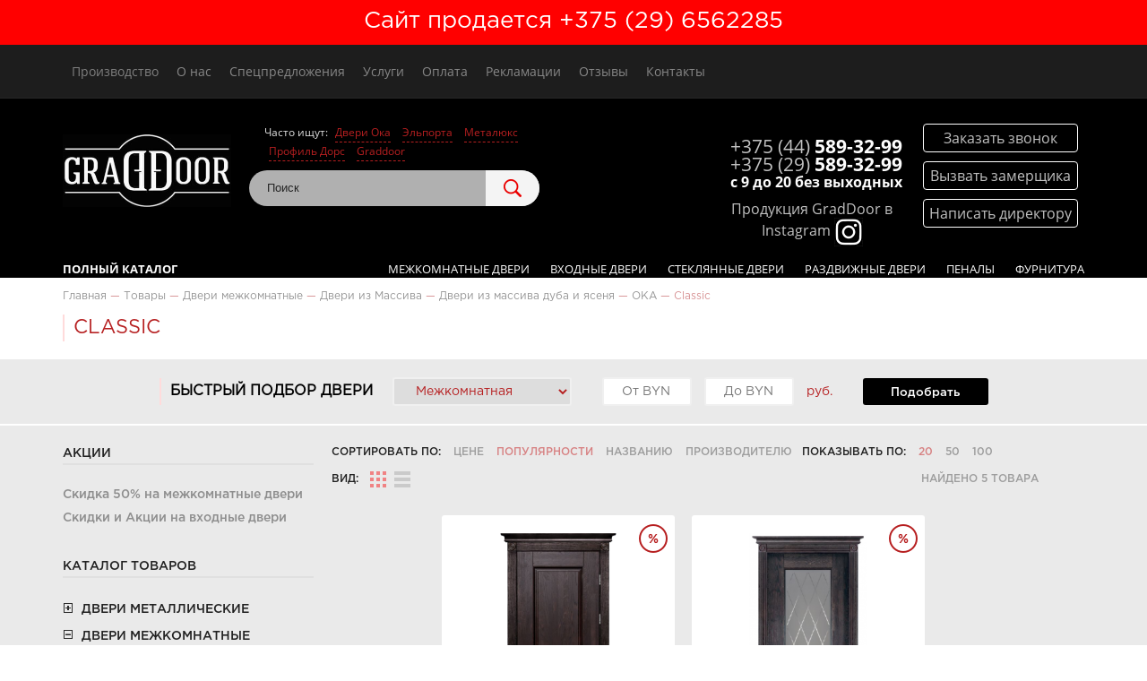

--- FILE ---
content_type: text/html; charset=utf-8
request_url: https://graddoor.by/mogilev/goods/dveri-mezhkomnatnye/massiv/dub/okadub-1/classic1/
body_size: 32022
content:
<!DOCTYPE html> <html lang="ru"> <head> <title>Межкомнатные двери из массива ОКА Classic купить в Могилеве</title> <base href="https://graddoor.by/"><meta name="description" content="Купить двери межкомнатные Classic ОКА массив дуба в Могилеве. Большой выбор и низкие цены. Каталог с описанием и фото. Двери под ключ - продажа, доставка, установка."> <meta charset="utf-8"> <meta name="SKYPE_TOOLBAR" content="SKYPE_TOOLBAR_PARSER_COMPATIBLE"> <meta name="viewport" content="width=device-width, initial-scale=1.0"> <!--FAVICON SET--> <link rel="apple-touch-icon" sizes="57x57" href="/favicon2/apple-icon-57x57.png"> <link rel="apple-touch-icon" sizes="60x60" href="/favicon2/apple-icon-60x60.png"> <link rel="apple-touch-icon" sizes="72x72" href="/favicon2/apple-icon-72x72.png"> <link rel="apple-touch-icon" sizes="76x76" href="/favicon2/apple-icon-76x76.png"> <link rel="apple-touch-icon" sizes="114x114" href="/favicon2/apple-icon-114x114.png"> <link rel="apple-touch-icon" sizes="120x120" href="/favicon2/apple-icon-120x120.png"> <link rel="apple-touch-icon" sizes="144x144" href="/favicon2/apple-icon-144x144.png"> <link rel="apple-touch-icon" sizes="152x152" href="/favicon2/apple-icon-152x152.png"> <link rel="apple-touch-icon" sizes="180x180" href="/favicon2/apple-icon-180x180.png"> <link rel="icon" type="image/png" sizes="192x192" href="/favicon2/android-icon-192x192.png"> <link rel="icon" type="image/png" sizes="32x32" href="/favicon2/favicon-32x32.png"> <link rel="icon" type="image/png" sizes="96x96" href="/favicon2/favicon-96x96.png"> <link rel="icon" type="image/png" sizes="16x16" href="/favicon2/favicon-16x16.png"> <link rel="manifest" href="/favicon2/manifest.json"> <meta name="msapplication-TileColor" content="#000000"> <meta name="msapplication-TileImage" content="/favicon2/ms-icon-144x144.png"> <meta name="theme-color" content="#000000"> <link rel="stylesheet" href="/style/visitor/css/all.min.css?v=121"> <link rel="preload" href="/style/visitor/fonts/GothaProMed.otf" as="font" crossorigin> <link rel="preload" href="/style/visitor/fonts/GothaProReg.otf" as="font" crossorigin> <link rel="preload" href="/style/visitor/fonts/GothaProBla.otf" as="font" crossorigin> <link rel="preload" href="/style/visitor/fonts/OpenSans-SemiBold.ttf" as="font" crossorigin> <link rel="preload" href="/style/visitor/fonts/OpenSans-Bold.ttf" as="font" crossorigin> <link rel="preload" href="/style/visitor/fonts/OpenSans-Regular.ttf" as="font" crossorigin> <link rel="preload" href="/style/visitor/fonts/GothaProBol.otf" as="font" crossorigin> <link rel="preload" href="/style/visitor/fonts/GothaProLig.otf" as="font" crossorigin> <style> #search .shops img {max-width: 30px;max-height: 30px;} .sections .phone {list-style-type: none !important; text-align: left !important; font-size: 20px;} </style> <link rel="canonical" href="/mogilev/goods/dveri-mezhkomnatnye/massiv/dub/okadub-1/classic1/"/> <meta name="google-site-verification" content="96FzY962MUC7TrMQHiuQMKg-P7lOEVJj0PKQ_4da9gk" /> <meta name="google-site-verification" content="XDPzkE1p001V7tJXuwduNvfmujc8hW9PnLMFt77qh04" /> <meta name="yandex-verification" content="a7d19c21bb74ed65" /> <script> var mail_pagetype = 'category'; </script> <!-- Google tag (gtag.js) --> <script async src="https://www.googletagmanager.com/gtag/js?id=G-9XFRWMJJWG"></script> <script> window.dataLayer = window.dataLayer || []; function gtag(){dataLayer.push(arguments);} gtag('js', new Date()); gtag('config', 'G-9XFRWMJJWG'); </script> <!-- Google Tag Manager --> <script>(function(w,d,s,l,i){w[l]=w[l]||[];w[l].push({'gtm.start': new Date().getTime(),event:'gtm.js'});var f=d.getElementsByTagName(s)[0], j=d.createElement(s),dl=l!='dataLayer'?'&l='+l:'';j.async=true;j.src= 'https://www.googletagmanager.com/gtm.js?id='+i+dl;f.parentNode.insertBefore(j,f); })(window,document,'script','dataLayer','GTM-T9JK6S9');</script> <!-- End Google Tag Manager --> <!-- Rating@Mail.ru counter dynamic remarketing appendix --> <script > var _tmr = _tmr || []; _tmr.push({ type: 'itemView', productid: typeof mail_productid!='undefined' ? mail_productid : '', pagetype: typeof mail_pagetype!='undefined' ? mail_pagetype : 'other', list: '1', totalvalue: typeof mail_totalvalue!='undefined' ? mail_totalvalue : '' }); </script> <!-- // Rating@Mail.ru counter dynamic remarketing appendix --> <script src="//web.it-center.by/nw" defer async></script> <meta property="og:image" content="https://graddoor.by/style/visitor/images/logo2c.png" /> <meta property="og:image:type" content="image/jpeg" /> </head> <body itemscope itemtype="http://schema.org/WPHeader"> <meta itemprop="headline" content="Максигрупп Graddoor"> <!-- Google Tag Manager (noscript) --> <noscript><iframe src="https://www.googletagmanager.com/ns.html?id=GTM-T9JK6S9" height="0" width="0" style="display:none;visibility:hidden"></iframe></noscript> <!-- End Google Tag Manager (noscript) --> <section id="head"> <div id="banner-top" style="background-color: red;"> <div class="container red-line-container" style="color: white;"> <!--<a href="/ruchkivpodarok/"><img src="/style/visitor/images/bg/banner-top.jpg" alt="КУПИ ДВЕРИ — ПОЛУЧИ РУЧКУ В ПОДАРОК!" title="Акция: при покупке двери - ручка в подарок!"></a>--> <p style="text-align: center;">Сайт продается +375 (29) 6562285</p> </div> </div> <div id="top"> <div class="container mobile"> <div class="row"> <ul class="slimmenu" style="display: none;"> <li class="cataloh"><a href="/goods/" class="top-menu" onclick="$('html, body').animate({scrollTop: $('#menu-button').offset().top}, 1000);$('#menu-button').click();return false;">Каталог</a></li> <li><a style="color:#fff;" class="blink-1" href="/proizvodstvo/index.html">Производство</a></li> <!--<li><a style="color:#fff;" class="blink-1" href="/proizvodstvodverei/"></a></li>--> <li><a href="/about/" class="top-menu">О нас</a> <ul> <li><a href="/about/">О компании</a></li> <li><a href="/photogallery/">Фотогалерея</a></li> <li><a href="/dealers/">Сотрудничество</a></li> </ul> </li> <li><a href="/akcii/" class="top-menu" title="Специальные предложения">Спецпредложения</a> <ul> <li><a href="/akcii/">Акции</a></li> <!--<li><a href="/goods/saledverey/">Распродажа</a></li>--> </ul> </li> <li><a href="/mogilev/professional-installation-of-doors/" class="top-menu2">Услуги</a> </li> <li><a href="/oplata-online/" class="top-menu">Оплата</a> <ul> <li><a href="/rassrochka/">Карты рассрочки</a></li> <!--<li><a href="/oplata-online/">Оплата on-line</a></li>--> </ul> </li> <li><a href="/complaints/">Рекламации</a></li> <li><a href="/feedback/">Отзывы</a></li> <li><a href="/mogilev/contacts/">Контакты</a></li> </ul> <div id="logo_m" class="logo_m" style="padding-right:0 "><a href="/mogilev/" title="Интернет-магазин дверей"><img src="/style/visitor/images/menu/logo_m.jpg" alt="Интернет-магазин дверей"></a></div> <div id="city" style="display: none"> <span class="youcity">Ваш город</span> <span class="city" style="display: none">Могилев <div class="city-hide"> <span class="city-h0">Это Ваш город?</span> <span class="city-h1" onclick="return cityTip('mogilev');">Да</span> <span class="city-h2">Нет, выбрать другой <div class="city-h2-hide"> <span class="city-h20">Ваш город:</span> <div class="city_menu menu"> <ul> <li> <ul> <li>Минская Обл.</li> <li style="text-decoration: underline;"><a class="mainlink" href="/">Минск</a></li> <li style="text-decoration: underline;"><a href="//graddoor.by/vileyka/">Вилейка</a></li> <li style="text-decoration: underline;"><a href="//graddoor.by/volozhin/">Воложин</a></li> <li style="text-decoration: underline;"><a href="//graddoor.by/radoshkovichi/">Радошковичи</a></li> <li style="text-decoration: underline;"><a href="//graddoor.by/stolbci/">Столбцы</a></li> </ul> </li> <li> <ul> <li>Брестская Обл.</li> <li style="text-decoration: underline;"><a href="//graddoor.by/brest/">Брест</a></li> </ul> </li> <li> <ul> <li>Витебская Обл.</li> <li style="text-decoration: underline;"><a href="//graddoor.by/vitebsk/">Витебск</a></li> </ul> </li> <li> <ul> <li>Гродненская Обл.</li> <li style="text-decoration: underline;"><a href="//graddoor.by/grodno/">Гродно</a></li> <li style="text-decoration: underline;"><a href="//graddoor.by/novogrudok/">Новогрудок</a></li> </ul> </li> <li> <ul> <li>Гомельская Обл.</li> <li style="text-decoration: underline;"><a href="//graddoor.by/gomel/">Гомель</a></li> </ul> </li> <li> <ul> <li>Могилёвская Обл.</li> <li>Могилев</li> </ul> </li> </ul> </div> </div> </span> </div> </span> </div> <div id="services_m" class="services_m"> <a href="/contacts/" onclick="return openMMenu('.service_phone', ['.service_contact', '.service_search'])"><img src="/style/visitor/images/menu/phone.jpg" alt="Позвонить"></a> <a href="/goods/" onclick="return openMMenu('.service_search', ['.service_contact', '.service_phone'])"><img src="/style/visitor/images/menu/search.jpg" alt="Поиск" /></a> </div> </div> </div> <div class='cssmenu top'> <ul> <li class="active but "><a class="active0" href="/mogilev/goods/dveri-metallicheskie/">Двери металлические</a> <ul> <li class="active but "><a class="active" href="/mogilev/goods/dveri-metallicheskie/belarus/">Белорусские двери</a> <ul><li><table><tr><td><a href="/mogilev/goods/dveri-metallicheskie/belarus/staller/" style="font-size: 15px; ">Сталлер</a><a href="/mogilev/goods/dveri-metallicheskie/belarus/viralstyle/" style="font-size: 15px; ">Viral Style</a><ul class="level3"><li><a class="" href="/mogilev/goods/dveri-metallicheskie/belarus/viralstyle/viral-kottedzh/" style="font-size: 12px; ">Для коттеджа</a></li><li><a class="" href="/mogilev/goods/dveri-metallicheskie/belarus/viralstyle/viral-standart/" style="font-size: 12px; ">Стандарт</a></li><li><a class="" href="/mogilev/goods/dveri-metallicheskie/belarus/viralstyle/viral-econom/" style="font-size: 12px; ">Эконом</a></li></ul><a href="/mogilev/goods/dveri-metallicheskie/belarus/metalyuks/" style="font-size: 15px; ">Металюкс</a><ul class="level3"><li><a class="" href="/mogilev/goods/dveri-metallicheskie/belarus/metalyuks/metalyuks_artwood/" style="font-size: 12px; ">Металюкс ArtWood</a></li><li><a class="" href="/mogilev/goods/dveri-metallicheskie/belarus/metalyuks/metalyuks_grandwood/" style="font-size: 12px; ">Металюкс ГрандВуд</a></li><li><a class="" href="/mogilev/goods/dveri-metallicheskie/belarus/metalyuks/metalyuks_milano/" style="font-size: 12px; ">Металюкс Милано</a></li><li><a class="" href="/mogilev/goods/dveri-metallicheskie/belarus/metalyuks/metalyuks_bunker/" style="font-size: 12px; ">Металюкс Бункер</a></li><li><a class="" href="/mogilev/goods/dveri-metallicheskie/belarus/metalyuks/metalyuks_status/" style="font-size: 12px; ">Металюкс Статус</a></li><li><a class="" href="/mogilev/goods/dveri-metallicheskie/belarus/metalyuks/metalyuks_grand/" style="font-size: 12px; ">Металюкс Гранд</a></li><li><a class="" href="/mogilev/goods/dveri-metallicheskie/belarus/metalyuks/metalyuks_standart/" style="font-size: 12px; ">Металюкс Стандарт</a></li><li><a class="" href="/mogilev/goods/dveri-metallicheskie/belarus/metalyuks/siena_/" style="font-size: 12px; ">Металюкс Siena </a></li><li><a class="" href="/mogilev/goods/dveri-metallicheskie/belarus/metalyuks/metalyuks_boston/" style="font-size: 12px; ">Металюкс Бостон</a></li><li><a class="" href="/mogilev/goods/dveri-metallicheskie/belarus/metalyuks/metalyuks_bostonlite/" style="font-size: 12px; ">Металюкс BOSTON LITE</a></li></ul><a href="/mogilev/goods/dveri-metallicheskie/belarus/silent/" style="font-size: 15px; ">Silent</a><a href="/mogilev/goods/dveri-metallicheskie/belarus/magna-bel/" style="font-size: 15px; ">МагнаБел</a></td><td><a href="/mogilev/goods/dveri-metallicheskie/belarus/vasharamka/" style="font-size: 15px; ">Ваша рамка</a><ul class="level3"><li><a class="" href="/mogilev/goods/dveri-metallicheskie/belarus/vasharamka/inox-dveri/" style="font-size: 12px; ">Inox</a></li><li><a class="" href="/mogilev/goods/dveri-metallicheskie/belarus/vasharamka/vezha/" style="font-size: 12px; ">Вежа</a></li><li><a class="" href="/mogilev/goods/dveri-metallicheskie/belarus/vasharamka/wood_/" style="font-size: 12px; ">Wood </a></li><li><a class="" href="/mogilev/goods/dveri-metallicheskie/belarus/vasharamka/paint_/" style="font-size: 12px; ">Paint </a></li><li><a class="" href="/mogilev/goods/dveri-metallicheskie/belarus/vasharamka/amega/" style="font-size: 12px; ">Амега</a></li><li><a class="" href="/mogilev/goods/dveri-metallicheskie/belarus/vasharamka/plat/" style="font-size: 12px; ">Plat </a></li><li><a class="" href="/mogilev/goods/dveri-metallicheskie/belarus/vasharamka/design/" style="font-size: 12px; ">Дизайнер</a></li></ul><a href="/mogilev/goods/dveri-metallicheskie/belarus/belswissdoors/" style="font-size: 15px; ">Belswissdoors/НОРД</a><a href="/mogilev/goods/dveri-metallicheskie/belarus/swcraft/" style="font-size: 15px; ">SWCRAFT</a><a href="/mogilev/goods/dveri-metallicheskie/belarus/titan/" style="font-size: 15px; ">Титан</a></td></tr></table></li></ul> </li> <li class="active but "><a class="active" href="/mogilev/goods/dveri-metallicheskie/rossiyskie-dveri/">Российские двери</a> <ul><li><table><tr><td><a href="/mogilev/goods/dveri-metallicheskie/rossiyskie-dveri/metalyur/" style="font-size: 15px; ">МеталЮр</a><a href="/mogilev/goods/dveri-metallicheskie/rossiyskie-dveri/torex/" style="font-size: 15px; ">Torex</a><ul class="level3"><li><a class="" href="/mogilev/goods/dveri-metallicheskie/rossiyskie-dveri/torex/professor/" style="font-size: 12px; ">TOREX Professor</a></li><li><a class="" href="/mogilev/goods/dveri-metallicheskie/rossiyskie-dveri/torex/cyber/" style="font-size: 12px; ">TOREX Cyber</a></li><li><a class="" href="/mogilev/goods/dveri-metallicheskie/rossiyskie-dveri/torex/torexsnegir/" style="font-size: 12px; ">Torex Снегирь</a></li><li><a class="" href="/mogilev/goods/dveri-metallicheskie/rossiyskie-dveri/torex/torexsuperomega/" style="font-size: 12px; ">Torex Супер Омега</a></li><li><a class="" href="/mogilev/goods/dveri-metallicheskie/rossiyskie-dveri/torex/torexdelta/" style="font-size: 12px; ">Torex Дельта Стандарт</a></li><li><a class="" href="/mogilev/goods/dveri-metallicheskie/rossiyskie-dveri/torex/torexstarter/" style="font-size: 12px; ">Torex Стартер </a></li><li><a class="" href="/mogilev/goods/dveri-metallicheskie/rossiyskie-dveri/torex/torexzakaz/" style="font-size: 12px; ">Torex Заказные</a></li><li><a class="" href="/mogilev/goods/dveri-metallicheskie/rossiyskie-dveri/torex/torexx5/" style="font-size: 12px; ">Torex Х5</a></li><li><a class="" href="/mogilev/goods/dveri-metallicheskie/rossiyskie-dveri/torex/torexx3/" style="font-size: 12px; ">Torex Х3</a></li><li><a class="" href="/mogilev/goods/dveri-metallicheskie/rossiyskie-dveri/torex/ultimatum/" style="font-size: 12px; ">Torex ULTIMATUM BIANCA</a></li><li><a class="" href="/mogilev/goods/dveri-metallicheskie/rossiyskie-dveri/torex/cnegir_pro/" style="font-size: 12px; ">TOREX СНЕГИРЬ PRO</a></li><li><a class="" href="/mogilev/goods/dveri-metallicheskie/rossiyskie-dveri/torex/x7_pro/" style="font-size: 12px; ">Torex X7 PRO</a></li><li><a class="" href="/mogilev/goods/dveri-metallicheskie/rossiyskie-dveri/torex/delta_pro/" style="font-size: 12px; ">Torex ДЕЛЬТА</a></li><li><a class="" href="/mogilev/goods/dveri-metallicheskie/rossiyskie-dveri/torex/torex_alfa/" style="font-size: 12px; ">TOREX Alfa</a></li><li><a class="" href="/mogilev/goods/dveri-metallicheskie/rossiyskie-dveri/torex/tau/" style="font-size: 12px; ">TOREX TAU</a></li></ul><a href="/mogilev/goods/dveri-metallicheskie/rossiyskie-dveri/elportametall/" style="font-size: 15px; ">Эльпорта</a><ul class="level3"><li><a class="" href="/mogilev/goods/dveri-metallicheskie/rossiyskie-dveri/elportametall/elportam/" style="font-size: 12px; ">Эльпорта M</a></li><li><a class="" href="/mogilev/goods/dveri-metallicheskie/rossiyskie-dveri/elportametall/elportas/" style="font-size: 12px; ">Эльпорта S</a></li><li><a class="" href="/mogilev/goods/dveri-metallicheskie/rossiyskie-dveri/elportametall/elportaekonom/" style="font-size: 12px; ">Эльпорта Эконом</a></li><li><a class="" href="/mogilev/goods/dveri-metallicheskie/rossiyskie-dveri/elportametall/elportar/" style="font-size: 12px; "> Эльпорта R</a></li><li><a class="" href="/mogilev/goods/dveri-metallicheskie/rossiyskie-dveri/elportametall/elportat/" style="font-size: 12px; ">Эльпорта Т</a></li></ul><a href="/mogilev/goods/dveri-metallicheskie/rossiyskie-dveri/buldoors/" style="font-size: 15px; ">Мастино</a><ul class="level3"><li><a class="" href="/mogilev/goods/dveri-metallicheskie/rossiyskie-dveri/buldoors/premium90/" style="font-size: 12px; ">PREMIUM 90</a></li><li><a class="" href="/mogilev/goods/dveri-metallicheskie/rossiyskie-dveri/buldoors/mega/" style="font-size: 12px; ">MEGA</a></li><li><a class="" href="/mogilev/goods/dveri-metallicheskie/rossiyskie-dveri/buldoors/torexstandart90/" style="font-size: 12px; ">TRUST </a></li><li><a class="" href="/mogilev/goods/dveri-metallicheskie/rossiyskie-dveri/buldoors/torexmass70/" style="font-size: 12px; ">FAMILY MASS 70</a></li><li><a class="" href="/mogilev/goods/dveri-metallicheskie/rossiyskie-dveri/buldoors/econom/" style="font-size: 12px; ">FAMILY ECO</a></li><li><a class="" href="/mogilev/goods/dveri-metallicheskie/rossiyskie-dveri/buldoors/trust_prime/" style="font-size: 12px; ">TRUST PRIME</a></li><li><a class="" href="/mogilev/goods/dveri-metallicheskie/rossiyskie-dveri/buldoors/torexslim/" style="font-size: 12px; ">SLIM</a></li><li><a class="" href="/mogilev/goods/dveri-metallicheskie/rossiyskie-dveri/buldoors/buldoorszakaz/" style="font-size: 12px; ">Заказные</a></li><li><a class="" href="/mogilev/goods/dveri-metallicheskie/rossiyskie-dveri/buldoors/citysmart/" style="font-size: 12px; ">CITY SMART</a></li><li><a class="" href="/mogilev/goods/dveri-metallicheskie/rossiyskie-dveri/buldoors/termostandart/" style="font-size: 12px; ">TERMO STANDART</a></li><li><a class="" href="/mogilev/goods/dveri-metallicheskie/rossiyskie-dveri/buldoors/home_eco/" style="font-size: 12px; ">HOME ECO</a></li><li><a class="" href="/mogilev/goods/dveri-metallicheskie/rossiyskie-dveri/buldoors/split/" style="font-size: 12px; ">ТЕRМО SPLIT</a></li></ul><a href="/mogilev/goods/dveri-metallicheskie/rossiyskie-dveri/promet/" style="font-size: 15px; ">Промет</a></td><td><a href="/mogilev/goods/dveri-metallicheskie/rossiyskie-dveri/garda/" style="font-size: 15px; ">Гарда</a><a href="/mogilev/goods/dveri-metallicheskie/rossiyskie-dveri/ferroni/" style="font-size: 15px; ">Феррони</a><a href="/mogilev/goods/dveri-metallicheskie/rossiyskie-dveri/stroygost/" style="font-size: 15px; ">Стройгост</a><a href="/mogilev/goods/dveri-metallicheskie/rossiyskie-dveri/profildoors/" style="font-size: 15px; ">PROFIL DOORS</a><a href="/mogilev/goods/dveri-metallicheskie/rossiyskie-dveri/dveristalker/" style="font-size: 15px; ">Stalker</a></td></tr></table></li></ul> </li> <li class="active but "><a class="active" href="/mogilev/goods/dveri-metallicheskie/china/">Китайские двери</a> <ul><li><table><tr><td><a href="/mogilev/goods/dveri-metallicheskie/china/magna1/" style="font-size: 15px; ">Магна</a><a href="/mogilev/goods/dveri-metallicheskie/china/forpostdveri/" style="font-size: 15px; ">Форпост</a></td><td><a href="/mogilev/goods/dveri-metallicheskie/china/kaiser/" style="font-size: 15px; ">Kaiser Ясин</a><a href="/mogilev/goods/dveri-metallicheskie/china/taiga/" style="font-size: 15px; ">Тайга</a></td></tr></table></li></ul> </li> </ul> </li> <li class="active but selected"><a class="active0" href="/mogilev/goods/dveri-mezhkomnatnye/">Двери межкомнатные</a> <ul> <li class="active but "><a class="active" href="/mogilev/goods/dveri-mezhkomnatnye/dveri-ekoshpon/">Двери экошпон</a> <ul><li><table><tr><td><a href="/mogilev/goods/dveri-mezhkomnatnye/dveri-ekoshpon/graddoor/" style="font-size: 15px; ">Graddoor</a><ul class="level3"><li><a class="" href="/mogilev/goods/dveri-mezhkomnatnye/dveri-ekoshpon/graddoor/classikagraddoor/" style="font-size: 12px; ">Классика</a></li><li><a class="" href="/mogilev/goods/dveri-mezhkomnatnye/dveri-ekoshpon/graddoor/mirgraddoor/" style="font-size: 12px; ">Мир</a></li><li><a class="" href="/mogilev/goods/dveri-mezhkomnatnye/dveri-ekoshpon/graddoor/vetro/" style="font-size: 12px; ">Ветро</a></li><li><a class="" href="/mogilev/goods/dveri-mezhkomnatnye/dveri-ekoshpon/graddoor/line-ecoshpon/" style="font-size: 12px; ">Двери Line</a></li></ul><a href="/mogilev/goods/dveri-mezhkomnatnye/dveri-ekoshpon/profil-doors/" style="font-size: 15px; ">PROFIL DOORS</a><ul class="level3"><li><a class="" href="/mogilev/goods/dveri-mezhkomnatnye/dveri-ekoshpon/profil-doors/profildoorslk/" style="font-size: 12px; ">Серия LK</a></li><li><a class="" href="/mogilev/goods/dveri-mezhkomnatnye/dveri-ekoshpon/profil-doors/l/" style="font-size: 12px; ">Серия L</a></li><li><a class="" href="/mogilev/goods/dveri-mezhkomnatnye/dveri-ekoshpon/profil-doors/zn/" style="font-size: 12px; ">Серия ZN</a></li><li><a class="" href="/mogilev/goods/dveri-mezhkomnatnye/dveri-ekoshpon/profil-doors/seriae/" style="font-size: 12px; ">серия E</a></li><li><a class="" href="/mogilev/goods/dveri-mezhkomnatnye/dveri-ekoshpon/profil-doors/seriya-u/" style="font-size: 12px; ">Серия U</a></li><li><a class="" href="/mogilev/goods/dveri-mezhkomnatnye/dveri-ekoshpon/profil-doors/xn/" style="font-size: 12px; ">Серия XN</a></li><li><a class="" href="/mogilev/goods/dveri-mezhkomnatnye/dveri-ekoshpon/profil-doors/z-serie/" style="font-size: 12px; ">серия Z</a></li><li><a class="" href="/mogilev/goods/dveri-mezhkomnatnye/dveri-ekoshpon/profil-doors/profildoorsnk/" style="font-size: 12px; ">Серия NK</a></li><li><a class="" href="/mogilev/goods/dveri-mezhkomnatnye/dveri-ekoshpon/profil-doors/profildoorsn/" style="font-size: 12px; ">Серия N</a></li><li><a class="" href="/mogilev/goods/dveri-mezhkomnatnye/dveri-ekoshpon/profil-doors/x-serie/" style="font-size: 12px; ">серия X</a></li><li><a class="" href="/mogilev/goods/dveri-mezhkomnatnye/dveri-ekoshpon/profil-doors/profildoorsnksmk/" style="font-size: 12px; ">Серия SMK</a></li><li><a class="" href="/mogilev/goods/dveri-mezhkomnatnye/dveri-ekoshpon/profil-doors/stk/" style="font-size: 12px; ">СЕРИЯ STK</a></li><li><a class="" href="/mogilev/goods/dveri-mezhkomnatnye/dveri-ekoshpon/profil-doors/stp/" style="font-size: 12px; ">СЕРИЯ STP</a></li><li><a class="" href="/mogilev/goods/dveri-mezhkomnatnye/dveri-ekoshpon/profil-doors/vg-serie/" style="font-size: 12px; ">серия VG</a></li><li><a class="" href="/mogilev/goods/dveri-mezhkomnatnye/dveri-ekoshpon/profil-doors/seria-d/" style="font-size: 12px; ">СЕРИЯ D</a></li></ul><a href="/mogilev/goods/dveri-mezhkomnatnye/dveri-ekoshpon/mdf-techno-profil/" style="font-size: 15px; ">МДФ Техно Dominika</a><ul class="level3"><li><a class="" href="/mogilev/goods/dveri-mezhkomnatnye/dveri-ekoshpon/mdf-techno-profil/dominika/" style="font-size: 12px; ">Dominika </a></li></ul><a href="/mogilev/goods/dveri-mezhkomnatnye/dveri-ekoshpon/elporta/" style="font-size: 15px; ">Эльпорта</a><ul class="level3"><li><a class="" href="/mogilev/goods/dveri-mezhkomnatnye/dveri-ekoshpon/elporta/classico/" style="font-size: 12px; ">Classico</a></li><li><a class="" href="/mogilev/goods/dveri-mezhkomnatnye/dveri-ekoshpon/elporta/portavetro/" style="font-size: 12px; ">Porta Vetro</a></li><li><a class="" href="/mogilev/goods/dveri-mezhkomnatnye/dveri-ekoshpon/elporta/emalit/" style="font-size: 12px; ">Эмалит</a></li><li><a class="" href="/mogilev/goods/dveri-mezhkomnatnye/dveri-ekoshpon/elporta/porta_t/" style="font-size: 12px; ">Porta T</a></li><li><a class="" href="/mogilev/goods/dveri-mezhkomnatnye/dveri-ekoshpon/elporta/portaz/" style="font-size: 12px; ">Porta Z</a></li><li><a class="" href="/mogilev/goods/dveri-mezhkomnatnye/dveri-ekoshpon/elporta/graffiti/" style="font-size: 12px; ">Граффити</a></li><li><a class="" href="/mogilev/goods/dveri-mezhkomnatnye/dveri-ekoshpon/elporta/soft/" style="font-size: 12px; ">Soft</a></li><li><a class="" href="/mogilev/goods/dveri-mezhkomnatnye/dveri-ekoshpon/elporta/razdvizhnie-twiggi/" style="font-size: 12px; ">Раздвижные Twiggi</a></li><li><a class="" href="/mogilev/goods/dveri-mezhkomnatnye/dveri-ekoshpon/elporta/twiggi/" style="font-size: 12px; ">Складные Twiggi</a></li><li><a class="" href="/mogilev/goods/dveri-mezhkomnatnye/dveri-ekoshpon/elporta/skladnie-porta-x/" style="font-size: 12px; ">Складные Porta X</a></li><li><a class="" href="/mogilev/goods/dveri-mezhkomnatnye/dveri-ekoshpon/elporta/bravo_bravo/" style="font-size: 12px; ">Bravo Браво</a></li><li><a class="" href="/mogilev/goods/dveri-mezhkomnatnye/dveri-ekoshpon/elporta/legno/" style="font-size: 12px; ">Легно</a></li><li><a class="" href="/mogilev/goods/dveri-mezhkomnatnye/dveri-ekoshpon/elporta/porta/" style="font-size: 12px; ">Porta X</a></li><li><a class="" href="/mogilev/goods/dveri-mezhkomnatnye/dveri-ekoshpon/elporta/hard-fleks/" style="font-size: 12px; ">Хард Флекс (3D и AR)</a></li><li><a class="" href="/mogilev/goods/dveri-mezhkomnatnye/dveri-ekoshpon/elporta/porta_c/" style="font-size: 12px; ">Porta C</a></li><li><a class="" href="/mogilev/goods/dveri-mezhkomnatnye/dveri-ekoshpon/elporta/moda_/" style="font-size: 12px; ">Мода</a></li><li><a class="" href="/mogilev/goods/dveri-mezhkomnatnye/dveri-ekoshpon/elporta/classico_m/" style="font-size: 12px; ">Classico M</a></li><li><a class="" href="/mogilev/goods/dveri-mezhkomnatnye/dveri-ekoshpon/elporta/trend/" style="font-size: 12px; ">Trend</a></li><li><a class="" href="/mogilev/goods/dveri-mezhkomnatnye/dveri-ekoshpon/elporta/prima/" style="font-size: 12px; ">Прима</a></li></ul><a href="/mogilev/goods/dveri-mezhkomnatnye/dveri-ekoshpon/vladveri/" style="font-size: 15px; ">Владвери</a><ul class="level3"><li><a class="" href="/mogilev/goods/dveri-mezhkomnatnye/dveri-ekoshpon/vladveri/modernvladdveri/" style="font-size: 12px; ">Modern</a></li><li><a class="" href="/mogilev/goods/dveri-mezhkomnatnye/dveri-ekoshpon/vladveri/stylevladdveri/" style="font-size: 12px; ">Style</a></li><li><a class="" href="/mogilev/goods/dveri-mezhkomnatnye/dveri-ekoshpon/vladveri/classicvladveri/" style="font-size: 12px; ">Classic</a></li><li><a class="" href="/mogilev/goods/dveri-mezhkomnatnye/dveri-ekoshpon/vladveri/vaimar/" style="font-size: 12px; ">Vaimar</a></li><li><a class="" href="/mogilev/goods/dveri-mezhkomnatnye/dveri-ekoshpon/vladveri/lorrino/" style="font-size: 12px; ">Lorrino</a></li><li><a class="" href="/mogilev/goods/dveri-mezhkomnatnye/dveri-ekoshpon/vladveri/alfa/" style="font-size: 12px; ">Alfa</a></li><li><a class="" href="/mogilev/goods/dveri-mezhkomnatnye/dveri-ekoshpon/vladveri/feran/" style="font-size: 12px; ">Feran</a></li><li><a class="" href="/mogilev/goods/dveri-mezhkomnatnye/dveri-ekoshpon/vladveri/technovladdveri/" style="font-size: 12px; ">Techno</a></li><li><a class="" href="/mogilev/goods/dveri-mezhkomnatnye/dveri-ekoshpon/vladveri/next/" style="font-size: 12px; ">Next</a></li><li><a class="" href="/mogilev/goods/dveri-mezhkomnatnye/dveri-ekoshpon/vladveri/Grossvladveri/" style="font-size: 12px; ">Gross</a></li></ul><a href="/mogilev/goods/dveri-mezhkomnatnye/dveri-ekoshpon/portas/" style="font-size: 15px; ">Portas</a><a href="/mogilev/goods/dveri-mezhkomnatnye/dveri-ekoshpon/deform/" style="font-size: 15px; ">Deform</a><ul class="level3"><li><a class="" href="/mogilev/goods/dveri-mezhkomnatnye/dveri-ekoshpon/deform/deform-class/" style="font-size: 12px; ">Deform Классика</a></li><li><a class="" href="/mogilev/goods/dveri-mezhkomnatnye/dveri-ekoshpon/deform/seriad/" style="font-size: 12px; ">Серия D</a></li><li><a class="" href="/mogilev/goods/dveri-mezhkomnatnye/dveri-ekoshpon/deform/seriah/" style="font-size: 12px; ">серия H</a></li><li><a class="" href="/mogilev/goods/dveri-mezhkomnatnye/dveri-ekoshpon/deform/_Deform_V/" style="font-size: 12px; ">Серия V</a></li></ul><a href="/mogilev/goods/dveri-mezhkomnatnye/dveri-ekoshpon/velldoris/" style="font-size: 15px; ">VellDoris</a><a href="/mogilev/goods/dveri-mezhkomnatnye/dveri-ekoshpon/stark/" style="font-size: 15px; ">Stark</a><a href="/mogilev/goods/dveri-mezhkomnatnye/dveri-ekoshpon/unidveriecoshpon/" style="font-size: 15px; ">ЮниДвери</a><a href="/mogilev/goods/dveri-mezhkomnatnye/dveri-ekoshpon/atum_pro/" style="font-size: 15px; ">Экошпон Atum Pro</a><a href="/mogilev/goods/dveri-mezhkomnatnye/dveri-ekoshpon/mkprofily/" style="font-size: 15px; ">МКпрофиль</a></td><td><a href="/mogilev/goods/dveri-mezhkomnatnye/dveri-ekoshpon/porta-ekoshpon/" style="font-size: 15px; ">Porta</a><a href="/mogilev/goods/dveri-mezhkomnatnye/dveri-ekoshpon/dinmar/" style="font-size: 15px; ">Dinmar</a><ul class="level3"><li><a class="" href="/mogilev/goods/dveri-mezhkomnatnye/dveri-ekoshpon/dinmar/dinmarx/" style="font-size: 12px; ">Серия X</a></li><li><a class="" href="/mogilev/goods/dveri-mezhkomnatnye/dveri-ekoshpon/dinmar/dinmars/" style="font-size: 12px; ">Серия S</a></li><li><a class="" href="/mogilev/goods/dveri-mezhkomnatnye/dveri-ekoshpon/dinmar/dinmarf/" style="font-size: 12px; ">Серия F</a></li><li><a class="" href="/mogilev/goods/dveri-mezhkomnatnye/dveri-ekoshpon/dinmar/dinmarl/" style="font-size: 12px; ">Серия L</a></li><li><a class="" href="/mogilev/goods/dveri-mezhkomnatnye/dveri-ekoshpon/dinmar/dinmark/" style="font-size: 12px; ">Серия K</a></li><li><a class="" href="/mogilev/goods/dveri-mezhkomnatnye/dveri-ekoshpon/dinmar/dinmarv/" style="font-size: 12px; ">Серия V</a></li></ul><a href="/mogilev/goods/dveri-mezhkomnatnye/dveri-ekoshpon/istok-tehno/" style="font-size: 15px; ">Исток - Техно</a><a href="/mogilev/goods/dveri-mezhkomnatnye/dveri-ekoshpon/primaportaecoshpon/" style="font-size: 15px; ">Прима Порта</a><ul class="level3"><li><a class="" href="/mogilev/goods/dveri-mezhkomnatnye/dveri-ekoshpon/primaportaecoshpon/prima-standart/" style="font-size: 12px; ">Стандарт</a></li><li><a class="" href="/mogilev/goods/dveri-mezhkomnatnye/dveri-ekoshpon/primaportaecoshpon/prima-optima/" style="font-size: 12px; ">Оптима</a></li></ul><a href="/mogilev/goods/dveri-mezhkomnatnye/dveri-ekoshpon/belwood/" style="font-size: 15px; ">Белвуддорс</a><ul class="level3"><li><a class="" href="/mogilev/goods/dveri-mezhkomnatnye/dveri-ekoshpon/belwood/s-grand-eko/" style="font-size: 12px; ">серия Гранд</a></li><li><a class="" href="/mogilev/goods/dveri-mezhkomnatnye/dveri-ekoshpon/belwood/formovannaya_ekoshpon/" style="font-size: 12px; ">серия Формованная Экошпон</a></li><li><a class="" href="/mogilev/goods/dveri-mezhkomnatnye/dveri-ekoshpon/belwood/s-premium-eko/" style="font-size: 12px; ">серия Премиум</a></li><li><a class="" href="/mogilev/goods/dveri-mezhkomnatnye/dveri-ekoshpon/belwood/evopro/" style="font-size: 12px; ">серия Эвопро</a></li><li><a class="" href="/mogilev/goods/dveri-mezhkomnatnye/dveri-ekoshpon/belwood/polipropilen/" style="font-size: 12px; ">Полипропилен</a></li></ul><a href="/mogilev/goods/dveri-mezhkomnatnye/dveri-ekoshpon/ecocraft/" style="font-size: 15px; ">Лайт (3D Ecocraft)</a><a href="/mogilev/goods/dveri-mezhkomnatnye/dveri-ekoshpon/Smart/" style="font-size: 15px; ">Smart</a><a href="/mogilev/goods/dveri-mezhkomnatnye/dveri-ekoshpon/Urban/" style="font-size: 15px; ">Urban</a><a href="/mogilev/goods/dveri-mezhkomnatnye/dveri-ekoshpon/Emalex/" style="font-size: 15px; ">Emalex</a><a href="/mogilev/goods/dveri-mezhkomnatnye/dveri-ekoshpon/TexStyle_/" style="font-size: 15px; ">TexStyle </a><a href="/mogilev/goods/dveri-mezhkomnatnye/dveri-ekoshpon/Contur/" style="font-size: 15px; ">Contur </a><a href="/mogilev/goods/dveri-mezhkomnatnye/dveri-ekoshpon/Basic/" style="font-size: 15px; ">Basic </a></td></tr></table></li></ul> </li> <li class="active but selected"><a class="active" href="/mogilev/goods/dveri-mezhkomnatnye/massiv/">Двери из Массива</a> <ul><li><table><tr><td><a href="/mogilev/goods/dveri-mezhkomnatnye/massiv/dub/" style="font-size: 15px; ">Двери из массива дуба и ясеня</a><ul class="level3"><li><a class="" href="/mogilev/goods/dveri-mezhkomnatnye/massiv/dub/maksigrupp-2/" style="font-size: 12px; ">Graddoor</a></li><li><a class="selected" href="/mogilev/goods/dveri-mezhkomnatnye/massiv/dub/okadub-1/" style="font-size: 12px; ">ОКА</a></li><li><a class="" href="/mogilev/goods/dveri-mezhkomnatnye/massiv/dub/stabex/" style="font-size: 12px; ">Stabex</a></li></ul><a href="/mogilev/goods/dveri-mezhkomnatnye/massiv/olha/" style="font-size: 15px; ">Двери из массива ольхи</a><ul class="level3"><li><a class="" href="/mogilev/goods/dveri-mezhkomnatnye/massiv/olha/maksigrupp/" style="font-size: 12px; ">Graddoor</a></li><li><a class="" href="/mogilev/goods/dveri-mezhkomnatnye/massiv/olha/oka-1/" style="font-size: 12px; ">ОКА</a></li><li><a class="" href="/mogilev/goods/dveri-mezhkomnatnye/massiv/olha/vileuskie/" style="font-size: 12px; ">Вилейские</a></li><li><a class="" href="/mogilev/goods/dveri-mezhkomnatnye/massiv/olha/stabex-olha/" style="font-size: 12px; ">Stabex</a></li></ul></td><td><a href="/mogilev/goods/dveri-mezhkomnatnye/massiv/sosna/" style="font-size: 15px; ">Двери из массива сосны</a><ul class="level3"><li><a class="" href="/mogilev/goods/dveri-mezhkomnatnye/massiv/sosna/maksigrupp-1/" style="font-size: 12px; ">Graddoor</a></li><li><a class="" href="/mogilev/goods/dveri-mezhkomnatnye/massiv/sosna/okasosna/" style="font-size: 12px; ">ОКА</a></li><li><a class="" href="/mogilev/goods/dveri-mezhkomnatnye/massiv/sosna/vileyskie/" style="font-size: 12px; ">Вилейские</a></li><li><a class="" href="/mogilev/goods/dveri-mezhkomnatnye/massiv/sosna/postavskiy-mebelniy-centr/" style="font-size: 12px; ">Поставский мебельный центр</a></li><li><a class="" href="/mogilev/goods/dveri-mezhkomnatnye/massiv/sosna/massivelporta/" style="font-size: 12px; ">Эльпорта</a></li></ul></td></tr></table></li></ul> </li> <li class="active but "><a class="active" href="/mogilev/goods/dveri-mezhkomnatnye/shpon/">Двери шпонированные</a> <ul><li><table><tr><td><a href="/mogilev/goods/dveri-mezhkomnatnye/shpon/dveri-premium/" style="font-size: 15px; ">Премиум </a><a href="/mogilev/goods/dveri-mezhkomnatnye/shpon/doublesolidwood/" style="font-size: 15px; ">ОКА Double solid wood</a><ul class="level3"><li><a class="" href="/mogilev/goods/dveri-mezhkomnatnye/shpon/doublesolidwood/okaaristokrat/" style="font-size: 12px; ">Aristokrat</a></li><li><a class="" href="/mogilev/goods/dveri-mezhkomnatnye/shpon/doublesolidwood/okaclassic/" style="font-size: 12px; ">Classic</a></li><li><a class="" href="/mogilev/goods/dveri-mezhkomnatnye/shpon/doublesolidwood/okahightech/" style="font-size: 12px; ">High Tech</a></li></ul><a href="/mogilev/goods/dveri-mezhkomnatnye/shpon/belvuddors/" style="font-size: 15px; ">Белвуддорс</a><ul class="level3"><li><a class="" href="/mogilev/goods/dveri-mezhkomnatnye/shpon/belvuddors/s-grand/" style="font-size: 12px; ">серия Гранд</a></li><li><a class="" href="/mogilev/goods/dveri-mezhkomnatnye/shpon/belvuddors/s-maximum/" style="font-size: 12px; ">серия Максимум</a></li><li><a class="" href="/mogilev/goods/dveri-mezhkomnatnye/shpon/belvuddors/s-standart/" style="font-size: 12px; ">серия Стандарт</a></li><li><a class="" href="/mogilev/goods/dveri-mezhkomnatnye/shpon/belvuddors/s-kapricheza/" style="font-size: 12px; ">серия Капричеза</a></li><li><a class="" href="/mogilev/goods/dveri-mezhkomnatnye/shpon/belvuddors/s-premiumshpon/" style="font-size: 12px; ">серия Премиум</a></li><li><a class="" href="/mogilev/goods/dveri-mezhkomnatnye/shpon/belvuddors/seria-selekt/" style="font-size: 12px; ">Серия Селект</a></li><li><a class="" href="/mogilev/goods/dveri-mezhkomnatnye/shpon/belvuddors/seriya-avangard/" style="font-size: 12px; ">Серия Авангард</a></li></ul><a href="/mogilev/goods/dveri-mezhkomnatnye/shpon/elportaspon/" style="font-size: 15px; ">Эльпорта</a><a href="/mogilev/goods/dveri-mezhkomnatnye/shpon/dveri-shpon/" style="font-size: 15px; ">Дариано</a><ul class="level3"><li><a class="" href="/mogilev/goods/dveri-mezhkomnatnye/shpon/dveri-shpon/serial/" style="font-size: 12px; ">Serial</a></li><li><a class="" href="/mogilev/goods/dveri-mezhkomnatnye/shpon/dveri-shpon/status/" style="font-size: 12px; ">Status</a></li><li><a class="" href="/mogilev/goods/dveri-mezhkomnatnye/shpon/dveri-shpon/argo/" style="font-size: 12px; ">Арго</a></li><li><a class="" href="/mogilev/goods/dveri-mezhkomnatnye/shpon/dveri-shpon/dariano-modern/" style="font-size: 12px; ">Modern</a></li></ul></td><td><a href="/mogilev/goods/dveri-mezhkomnatnye/shpon/hales/" style="font-size: 15px; ">Халес</a><a href="/mogilev/goods/dveri-mezhkomnatnye/shpon/krona/" style="font-size: 15px; ">Крона</a><ul class="level3"><li><a class="" href="/mogilev/goods/dveri-mezhkomnatnye/shpon/krona/klassika/" style="font-size: 12px; ">Классика</a></li><li><a class="" href="/mogilev/goods/dveri-mezhkomnatnye/shpon/krona/modern/" style="font-size: 12px; ">Модерн</a></li><li><a class="" href="/mogilev/goods/dveri-mezhkomnatnye/shpon/krona/portofino/" style="font-size: 12px; ">Портофино</a></li><li><a class="" href="/mogilev/goods/dveri-mezhkomnatnye/shpon/krona/techno/" style="font-size: 12px; ">Техно</a></li><li><a class="" href="/mogilev/goods/dveri-mezhkomnatnye/shpon/krona/barocco/" style="font-size: 12px; ">Барокко</a></li><li><a class="" href="/mogilev/goods/dveri-mezhkomnatnye/shpon/krona/krona3/" style="font-size: 12px; ">3D фрезеровка</a></li></ul><a href="/mogilev/goods/dveri-mezhkomnatnye/shpon/laportedesign/" style="font-size: 15px; ">La porte design</a><a href="/mogilev/goods/dveri-mezhkomnatnye/shpon/grandmodern/" style="font-size: 15px; ">Грандмодерн</a></td></tr></table></li></ul> </li> <li class="active but "><a class="active" href="/mogilev/goods/dveri-mezhkomnatnye/emal/">Двери эмаль</a> <ul><li><table><tr><td><a href="/mogilev/goods/dveri-mezhkomnatnye/emal/graddooremal/" style="font-size: 15px; ">Graddoor</a><ul class="level3"><li><a class="" href="/mogilev/goods/dveri-mezhkomnatnye/emal/graddooremal/classikaemal/" style="font-size: 12px; ">Классика</a></li><li><a class="" href="/mogilev/goods/dveri-mezhkomnatnye/emal/graddooremal/miremal/" style="font-size: 12px; ">Мир</a></li><li><a class="" href="/mogilev/goods/dveri-mezhkomnatnye/emal/graddooremal/graddoor-line/" style="font-size: 12px; ">Line</a></li><li><a class="" href="/mogilev/goods/dveri-mezhkomnatnye/emal/graddooremal/vetro-emal/" style="font-size: 12px; ">Ветро</a></li></ul><a href="/mogilev/goods/dveri-mezhkomnatnye/emal/estellux/" style="font-size: 15px; ">Эстель люкс</a><a href="/mogilev/goods/dveri-mezhkomnatnye/emal/estel/" style="font-size: 15px; ">Эстель</a><a href="/mogilev/goods/dveri-mezhkomnatnye/emal/colorit/" style="font-size: 15px; ">COLORIT</a><a href="/mogilev/goods/dveri-mezhkomnatnye/emal/newdoor/" style="font-size: 15px; ">НеоНьюдор</a><a href="/mogilev/goods/dveri-mezhkomnatnye/emal/stefany/" style="font-size: 15px; ">Stefany</a><a href="/mogilev/goods/dveri-mezhkomnatnye/emal/_belariemal/" style="font-size: 15px; ">Belari</a><a href="/mogilev/goods/dveri-mezhkomnatnye/emal/okaemal/" style="font-size: 15px; ">ОКА</a><a href="/mogilev/goods/dveri-mezhkomnatnye/emal/dinmar_emal/" style="font-size: 15px; ">Dinmar эмаль</a><ul class="level3"><li><a class="" href="/mogilev/goods/dveri-mezhkomnatnye/emal/dinmar_emal/dinmar_emal_barokko/" style="font-size: 12px; ">Dinmar эмаль Барокко</a></li><li><a class="" href="/mogilev/goods/dveri-mezhkomnatnye/emal/dinmar_emal/dinmar_emal_provans/" style="font-size: 12px; ">Dinmar эмаль Прованс</a></li><li><a class="" href="/mogilev/goods/dveri-mezhkomnatnye/emal/dinmar_emal/dinmar_emal_astoriy/" style="font-size: 12px; ">Dinmar эмаль Астория</a></li><li><a class="" href="/mogilev/goods/dveri-mezhkomnatnye/emal/dinmar_emal/dinmar_emal_vivaldi/" style="font-size: 12px; ">Dinmar эмаль Вивальди</a></li><li><a class="" href="/mogilev/goods/dveri-mezhkomnatnye/emal/dinmar_emal/dinmar_emal_avalon/" style="font-size: 12px; ">Dinmar эмаль Авалон</a></li><li><a class="" href="/mogilev/goods/dveri-mezhkomnatnye/emal/dinmar_emal/dinmar_emal_palacio/" style="font-size: 12px; ">Dinmar эмаль Палацио</a></li><li><a class="" href="/mogilev/goods/dveri-mezhkomnatnye/emal/dinmar_emal/dinmar_emal_klassik/" style="font-size: 12px; ">Dinmar эмаль Классик</a></li><li><a class="" href="/mogilev/goods/dveri-mezhkomnatnye/emal/dinmar_emal/dinmar_emal_premera/" style="font-size: 12px; ">Dinmar эмаль Премьера</a></li><li><a class="" href="/mogilev/goods/dveri-mezhkomnatnye/emal/dinmar_emal/dinmar_emal_f/" style="font-size: 12px; ">Dinmar эмаль F</a></li><li><a class="" href="/mogilev/goods/dveri-mezhkomnatnye/emal/dinmar_emal/dinmar_emal_neo/" style="font-size: 12px; ">Dinmar эмаль Нео</a></li><li><a class="" href="/mogilev/goods/dveri-mezhkomnatnye/emal/dinmar_emal/dinmar_emal_miksi/" style="font-size: 12px; ">Dinmar эмаль Микси</a></li><li><a class="" href="/mogilev/goods/dveri-mezhkomnatnye/emal/dinmar_emal/dinmar_emal_solento/" style="font-size: 12px; ">Dinmar эмаль Соленто</a></li><li><a class="" href="/mogilev/goods/dveri-mezhkomnatnye/emal/dinmar_emal/dinmar_emal_verona/" style="font-size: 12px; ">Dinmar эмаль Верона</a></li><li><a class="" href="/mogilev/goods/dveri-mezhkomnatnye/emal/dinmar_emal/dinmar_emal_novella/" style="font-size: 12px; ">Dinmar эмаль Новелла</a></li><li><a class="" href="/mogilev/goods/dveri-mezhkomnatnye/emal/dinmar_emal/dinmar_emal_graffiti/" style="font-size: 12px; ">Dinmar эмаль Граффити</a></li><li><a class="" href="/mogilev/goods/dveri-mezhkomnatnye/emal/dinmar_emal/dinmar_emal_skandi/" style="font-size: 12px; ">Dinmar эмаль Сканди</a></li><li><a class="" href="/mogilev/goods/dveri-mezhkomnatnye/emal/dinmar_emal/dinmar_emal_estet/" style="font-size: 12px; ">Dinmar эмаль Эстет</a></li></ul></td><td><a href="/mogilev/goods/dveri-mezhkomnatnye/emal/unidveri/" style="font-size: 15px; ">ЮниДвери</a><a href="/mogilev/goods/dveri-mezhkomnatnye/emal/artlite/" style="font-size: 15px; ">Эмаль Artlite</a><a href="/mogilev/goods/dveri-mezhkomnatnye/emal/velldoris_emal/" style="font-size: 15px; ">VellDoris Эмаль</a><a href="/mogilev/goods/dveri-mezhkomnatnye/emal/elporta1/" style="font-size: 15px; ">Эльпорта</a><a href="/mogilev/goods/dveri-mezhkomnatnye/emal/bwdemal/" style="font-size: 15px; ">Белвуддорс</a><a href="/mogilev/goods/dveri-mezhkomnatnye/emal/laportedisignemal/" style="font-size: 15px; ">LA PORTE DESIGN</a><a href="/mogilev/goods/dveri-mezhkomnatnye/emal/kronaemal/" style="font-size: 15px; ">Крона</a><ul class="level3"><li><a class="" href="/mogilev/goods/dveri-mezhkomnatnye/emal/kronaemal/premier/" style="font-size: 12px; ">Премьер</a></li><li><a class="" href="/mogilev/goods/dveri-mezhkomnatnye/emal/kronaemal/perfecto/" style="font-size: 12px; ">Перфекто</a></li></ul><a href="/mogilev/goods/dveri-mezhkomnatnye/emal/provanse/" style="font-size: 15px; ">provans</a><a href="/mogilev/goods/dveri-mezhkomnatnye/emal/winter/" style="font-size: 15px; ">WINTER</a></td></tr></table></li></ul> </li> <li class="active but "><a class="active" href="/mogilev/goods/dveri-mezhkomnatnye/dveri-skrytye/">Двери скрытые</a> <ul><li><table><tr><td><a href="/mogilev/goods/dveri-mezhkomnatnye/dveri-skrytye/aluminiy/" style="font-size: 15px; ">Graddoor</a><ul class="level3"><li><a class="" href="/mogilev/goods/dveri-mezhkomnatnye/dveri-skrytye/aluminiy/dvernye-polotna/" style="font-size: 12px; ">Дверные полотна</a></li><li><a class="" href="/mogilev/goods/dveri-mezhkomnatnye/dveri-skrytye/aluminiy/dvernaia-korobka/" style="font-size: 12px; ">Дверная коробка</a></li></ul><a href="/mogilev/goods/dveri-mezhkomnatnye/dveri-skrytye/urban-invisible/" style="font-size: 15px; ">Urban Invisible</a><a href="/mogilev/goods/dveri-mezhkomnatnye/dveri-skrytye/velldorisskrytye/" style="font-size: 15px; ">Velldoris</a></td><td><a href="/mogilev/goods/dveri-mezhkomnatnye/dveri-skrytye/morelli-dveri/" style="font-size: 15px; ">Morelli</a><a href="/mogilev/goods/dveri-mezhkomnatnye/dveri-skrytye/elportaskrytye/" style="font-size: 15px; ">Elporta</a></td></tr></table></li></ul> </li> <li class="active but "><a class="active" href="/mogilev/goods/dveri-mezhkomnatnye/dveri-skladnye/">Двери складные</a> </li> <li class="active but "><a class="active" href="/mogilev/goods/dveri-mezhkomnatnye/finskie-dveri/">Финские двери</a> </li> <li class="active but "><a class="active" href="/mogilev/goods/dveri-mezhkomnatnye/barnye-maiatnikovye-dveri/">Двери барные маятниковые</a> </li> <li class="active but "><a class="active" href="/mogilev/goods/dveri-mezhkomnatnye/dveri-garmoshka/">Двери гармошка</a> </li> <li class="active but "><a class="active" href="/mogilev/goods/dveri-mezhkomnatnye/stroitelynye-dveri/">Строительные двери</a> </li> <li class="active but "><a class="active" href="/mogilev/goods/dveri-mezhkomnatnye/dveri_crl/"> Двери CРL</a> </li> <li class="active but "><a class="active" href="/mogilev/goods/dveri-mezhkomnatnye/mdf-dveri/">Двери МДФ</a> <ul><li><table><tr><td><a href="/mogilev/goods/dveri-mezhkomnatnye/mdf-dveri/mdf/" style="font-size: 15px; ">Двери ламинированные</a><ul class="level3"><li><a class="" href="/mogilev/goods/dveri-mezhkomnatnye/mdf-dveri/mdf/verda/" style="font-size: 12px; ">Verda</a></li></ul><a href="/mogilev/goods/dveri-mezhkomnatnye/mdf-dveri/mdf-laminatin/" style="font-size: 15px; ">Двери ламинатин</a><ul class="level3"><li><a class="" href="/mogilev/goods/dveri-mezhkomnatnye/mdf-dveri/mdf-laminatin/prima-porta/" style="font-size: 12px; ">Прима Порта Стандарт</a></li></ul></td><td><a href="/mogilev/goods/dveri-mezhkomnatnye/mdf-dveri/dveri-mdf-okrashennye/" style="font-size: 15px; ">Двери МДФ окрашенные</a><ul class="level3"><li><a class="" href="/mogilev/goods/dveri-mezhkomnatnye/mdf-dveri/dveri-mdf-okrashennye/nyyudor/" style="font-size: 12px; ">Ньюдор</a></li></ul><a href="/mogilev/goods/dveri-mezhkomnatnye/mdf-dveri/mdfpvh/" style="font-size: 15px; ">Двери МДФ ПВХ</a><ul class="level3"><li><a class="" href="/mogilev/goods/dveri-mezhkomnatnye/mdf-dveri/mdfpvh/elporta-pvh/" style="font-size: 12px; ">МДФ ПВХ Эльпорта</a></li><li><a class="" href="/mogilev/goods/dveri-mezhkomnatnye/mdf-dveri/mdfpvh/mdf-pvh/" style="font-size: 12px; ">МДФ ПВХ Стандарт</a></li><li><a class="" href="/mogilev/goods/dveri-mezhkomnatnye/mdf-dveri/mdfpvh/fix/" style="font-size: 12px; ">Двери МДФ FIX</a></li></ul></td></tr></table></li></ul> </li> <li class="active but "><a class="active" href="/mogilev/goods/dveri-mezhkomnatnye/plastic/">Пластиковые двери ПВХ</a> <ul><li><table><tr><td><a href="/mogilev/goods/dveri-mezhkomnatnye/plastic/exprof/" style="font-size: 15px; ">Профиль Exprof</a><a href="/mogilev/goods/dveri-mezhkomnatnye/plastic/openteck/" style="font-size: 15px; ">Профиль OPEN TECK</a></td><td><a href="/mogilev/goods/dveri-mezhkomnatnye/plastic/salamander/" style="font-size: 15px; ">Профиль Salamander</a></td></tr></table></li></ul> </li> <li class="active but "><a class="active" href="/mogilev/goods/dveri-mezhkomnatnye/dveri-polipropilen/">Двери полипропилен</a> <ul><li><table><tr><td><a href="/mogilev/goods/dveri-mezhkomnatnye/dveri-polipropilen/Monochrome/" style="font-size: 15px; ">Полипропилен Monochrome</a><a href="/mogilev/goods/dveri-mezhkomnatnye/dveri-polipropilen/Wooden_GlossMatt/" style="font-size: 15px; ">Полипропилен Wooden GlossMatt</a></td><td><a href="/mogilev/goods/dveri-mezhkomnatnye/dveri-polipropilen/Wooden_Monochrome/" style="font-size: 15px; ">Полипропилен Wooden Monochrome</a></td></tr></table></li></ul> </li> </ul> </li> <li class="active but "><a class="active0" href="/mogilev/goods/sliding-doors/">Раздвижные двери</a> </li> <li class="active but "><a class="active0" href="/mogilev/goods/peregorodki/">Раздвижные перегородки</a> </li> <li class="active but "><a class="active0" href="/mogilev/goods/aluminii/">Алюминиевые двери</a> <ul> <li class="active but "><a class="active" href="/mogilev/goods/aluminii/alum_graddoor/">GRADDOOR</a> <ul><li><table><tr><td><a href="/mogilev/goods/aluminii/alum_graddoor/technoform/" style="font-size: 15px; ">Technoform</a></td><td><a href="/mogilev/goods/aluminii/alum_graddoor/graddoor_system/" style="font-size: 15px; ">SYSTEM</a></td></tr></table></li></ul> </li> <li class="active but "><a class="active" href="/mogilev/goods/aluminii/alum_profildoors/">PROFIL DOORS</a> <ul><li><table><tr><td><a href="/mogilev/goods/aluminii/alum_profildoors/profildoorsnkag/" style="font-size: 15px; ">Серия AG</a><a href="/mogilev/goods/aluminii/alum_profildoors/profildoorsagk/" style="font-size: 15px; ">Серия AGK</a></td><td><a href="/mogilev/goods/aluminii/alum_profildoors/profildoorsagp/" style="font-size: 15px; ">Серия AGP</a></td></tr></table></li></ul> </li> </ul> </li> <li class="active but "><a class="active0" href="/mogilev/goods/dvernie-sistemy/">Дверные системы</a> <ul> <li class="active but "><a class="active" href="/mogilev/goods/dvernie-sistemy/razdviznaja/">Раздвижная система</a> </li> <li class="active but "><a class="active" href="/mogilev/goods/dvernie-sistemy/systemtwice/">Система TWICE</a> </li> <li class="active but "><a class="active" href="/mogilev/goods/dvernie-sistemy/systemknizhka/">Система Книжка</a> </li> <li class="active but "><a class="active" href="/mogilev/goods/dvernie-sistemy/rotosistema/">Рото Система</a> </li> <li class="active but "><a class="active" href="/mogilev/goods/dvernie-sistemy/sisteminvisible/">Система невидимка</a> </li> <li class="active but "><a class="active" href="/mogilev/goods/dvernie-sistemy/barnaiasistema/">Барные, маятниковые системы</a> </li> <li class="active but "><a class="active" href="/mogilev/goods/dvernie-sistemy/kupe/">Система купе</a> </li> <li class="active but "><a class="active" href="/mogilev/goods/dvernie-sistemy/telescopic/">Система Telescopic</a> </li> <li class="active but "><a class="active" href="/mogilev/goods/dvernie-sistemy/swing/">Система SWING</a> </li> <li class="active but "><a class="active" href="/mogilev/goods/dvernie-sistemy/lofg/">СИСТЕМА LOFT</a> </li> <li class="active but "><a class="active" href="/mogilev/goods/dvernie-sistemy/sliding/">СИСТЕМА SLIDING </a> </li> <li class="active but "><a class="active" href="/mogilev/goods/dvernie-sistemy/magic/">СИСТЕМА MAGIC</a> </li> <li class="active but "><a class="active" href="/mogilev/goods/dvernie-sistemy/diva/">СИСТЕМА DIVA</a> </li> </ul> </li> <li class="active but "><a class="active0" href="/mogilev/goods/dvernaya-furnitura/">Дверная фурнитура</a> <ul> <li class="active but "><a class="active" href="/mogilev/goods/dvernaya-furnitura/ruchki/">Дверные ручки</a> <ul><li><table><tr><td><a href="/mogilev/goods/dvernaya-furnitura/ruchki/colombo/" style="font-size: 15px; ">Дверные ручки Colombo</a><a href="/mogilev/goods/dvernaya-furnitura/ruchki/tupai/" style="font-size: 15px; ">Дверные ручки TUPAI</a><a href="/mogilev/goods/dvernaya-furnitura/ruchki/martinelli-dnd/" style="font-size: 15px; ">Дверные ручки MARTINELLI и DND</a><a href="/mogilev/goods/dvernaya-furnitura/ruchki/val-de-fiori/" style="font-size: 15px; ">Дверные ручки VAL DE FIORI</a><a href="/mogilev/goods/dvernaya-furnitura/ruchki/alum/" style="font-size: 15px; ">Ручки Alum</a><a href="/mogilev/goods/dvernaya-furnitura/ruchki/dvernye-ruchki-convex/" style="font-size: 15px; ">Дверные ручки CONVEX</a><a href="/mogilev/goods/dvernaya-furnitura/ruchki/aprile/" style="font-size: 15px; ">Дверные ручки Aprile</a><a href="/mogilev/goods/dvernaya-furnitura/ruchki/archie/" style="font-size: 15px; ">Дверные ручки ARCHIE</a><a href="/mogilev/goods/dvernaya-furnitura/ruchki/yalis/" style="font-size: 15px; ">Дверные ручки Yalis</a><a href="/mogilev/goods/dvernaya-furnitura/ruchki/nuda/" style="font-size: 15px; ">Дверные ручки Nuda </a><a href="/mogilev/goods/dvernaya-furnitura/ruchki/morelli/" style="font-size: 15px; ">Дверные ручки Morelli</a><a href="/mogilev/goods/dvernaya-furnitura/ruchki/dvernye_ruchki_emporio_italiano/" style="font-size: 15px; ">Дверные ручки EMPORIO ITALIANO</a><a href="/mogilev/goods/dvernaya-furnitura/ruchki/skoba/" style="font-size: 15px; ">Ручка-скоба</a><a href="/mogilev/goods/dvernaya-furnitura/ruchki/armadillo/" style="font-size: 15px; ">Дверные ручки ARMADILLO</a><a href="/mogilev/goods/dvernaya-furnitura/ruchki/oro/" style="font-size: 15px; ">Дверные ручки ORO&ORO</a><a href="/mogilev/goods/dvernaya-furnitura/ruchki/dvernye-ruchki-arnilux/" style="font-size: 15px; ">Дверные ручки ARNILUX</a><a href="/mogilev/goods/dvernaya-furnitura/ruchki/system/" style="font-size: 15px; ">Дверные ручки SYSTEM</a><a href="/mogilev/goods/dvernaya-furnitura/ruchki/cebi/" style="font-size: 15px; ">Дверные ручки Cebi</a><a href="/mogilev/goods/dvernaya-furnitura/ruchki/dvernye-ruchki-fuaro/" style="font-size: 15px; ">Дверные ручки FUARO</a></td><td><a href="/mogilev/goods/dvernaya-furnitura/ruchki/dvernye-ruchki-arni/" style="font-size: 15px; ">Дверные ручки ARNI</a><a href="/mogilev/goods/dvernaya-furnitura/ruchki/croma/" style="font-size: 15px; ">Дверные ручки CROMA </a><a href="/mogilev/goods/dvernaya-furnitura/ruchki/punto/" style="font-size: 15px; ">Дверные ручки Punto</a><a href="/mogilev/goods/dvernaya-furnitura/ruchki/adel/" style="font-size: 15px; ">Дверные ручки Адель</a><a href="/mogilev/goods/dvernaya-furnitura/ruchki/senat/" style="font-size: 15px; ">Дверные ручки SENAT</a><a href="/mogilev/goods/dvernaya-furnitura/ruchki/lockit/" style="font-size: 15px; ">Дверные ручки LOCKIT</a><a href="/mogilev/goods/dvernaya-furnitura/ruchki/-tixx/" style="font-size: 15px; ">Дверные ручки TIXX</a><a href="/mogilev/goods/dvernaya-furnitura/ruchki/puerto/" style="font-size: 15px; ">Дверные ручки Puerto</a><a href="/mogilev/goods/dvernaya-furnitura/ruchki/code_deco/" style="font-size: 15px; ">Дверные ручки Code Deco</a><a href="/mogilev/goods/dvernaya-furnitura/ruchki/vela/" style="font-size: 15px; ">Дверные ручки Vela</a><a href="/mogilev/goods/dvernaya-furnitura/ruchki/renz/" style="font-size: 15px; ">Дверные ручки RENZ</a><a href="/mogilev/goods/dvernaya-furnitura/ruchki/combo/" style="font-size: 15px; ">Дверные ручки Combo</a><a href="/mogilev/goods/dvernaya-furnitura/ruchki/ajax/" style="font-size: 15px; ">Дверные ручки Ajax</a><a href="/mogilev/goods/dvernaya-furnitura/ruchki/rucetti/" style="font-size: 15px; ">Дверные ручки Rucetti</a><a href="/mogilev/goods/dvernaya-furnitura/ruchki/inox/" style="font-size: 15px; ">Дверные ручки INOX</a><a href="/mogilev/goods/dvernaya-furnitura/ruchki/stile/" style="font-size: 15px; ">Дверные ручки STILE </a><a href="/mogilev/goods/dvernaya-furnitura/ruchki/corona/" style="font-size: 15px; ">Дверные ручки Corona </a><a href="/mogilev/goods/dvernaya-furnitura/ruchki/STERK_/" style="font-size: 15px; ">Дверные ручки STERK </a></td></tr></table></li></ul> </li> <li class="active but "><a class="active" href="/mogilev/goods/dvernaya-furnitura/mehanizmy/">Замки и механизмы</a> </li> <li class="active but "><a class="active" href="/mogilev/goods/dvernaya-furnitura/petli-dvernye/">Петли</a> </li> <li class="active but "><a class="active" href="/mogilev/goods/dvernaya-furnitura/nakladki-na-cilindr/">Накладки на цилиндр</a> </li> <li class="active but "><a class="active" href="/mogilev/goods/dvernaya-furnitura/zavertki-k-ruchkam/">Завертки к ручкам</a> </li> <li class="active but "><a class="active" href="/mogilev/goods/dvernaya-furnitura/stopor/">Стопоры для дверей</a> </li> <li class="active but "><a class="active" href="/mogilev/goods/dvernaya-furnitura/dovodchiki/">Доводчики</a> </li> <li class="active but "><a class="active" href="/mogilev/goods/dvernaya-furnitura/skrytyy-porog/">Скрытый порог</a> </li> <li class="active but "><a class="active" href="/mogilev/goods/dvernaya-furnitura/furnitura-dlia-stekla/">Фурнитура для стекла АКМА</a> </li> <li class="active but "><a class="active" href="/mogilev/goods/dvernaya-furnitura/furnituradlaybhodnih/">Фурнитура для входных дверей</a> </li> <li class="active but "><a class="active" href="/mogilev/goods/dvernaya-furnitura/razddveri/">Фурнитура для раздвижных дверей</a> </li> </ul> </li> <li class="active but "><a class="active0" href="/mogilev/goods/dveri-steklyannye/">Двери стеклянные</a> <ul> <li class="active but "><a class="active" href="/mogilev/goods/dveri-steklyannye/graddoor-glass/">Graddoor</a> </li> <li class="active but "><a class="active" href="/mogilev/goods/dveri-steklyannye/akma/">Акма</a> <ul><li><table><tr><td><a href="/mogilev/goods/dveri-steklyannye/akma/light/" style="font-size: 15px; ">Серия Light</a><a href="/mogilev/goods/dveri-steklyannye/akma/fantazy/" style="font-size: 15px; ">Серия Fantazy</a><a href="/mogilev/goods/dveri-steklyannye/akma/florid/" style="font-size: 15px; ">Серия Florid</a><a href="/mogilev/goods/dveri-steklyannye/akma/illusion-/" style="font-size: 15px; ">Серия Illusion </a></td><td><a href="/mogilev/goods/dveri-steklyannye/akma/satin/" style="font-size: 15px; ">Серия Satin</a><a href="/mogilev/goods/dveri-steklyannye/akma/imagination/" style="font-size: 15px; ">Серия Imagination</a><a href="/mogilev/goods/dveri-steklyannye/akma/seriya-art-desor/" style="font-size: 15px; ">Серия Art-Deсor</a><a href="/mogilev/goods/dveri-steklyannye/akma/mirra/" style="font-size: 15px; ">Серия Mirra</a></td></tr></table></li></ul> </li> <li class="active but "><a class="active" href="/mogilev/goods/dveri-steklyannye/dariano/">Дариано</a> </li> <li class="active but "><a class="active" href="/mogilev/goods/dveri-steklyannye/elportasteklo/">Эльпорта стеклянные</a> </li> </ul> </li> <li class="active but "><a class="active0" href="/mogilev/goods/dveri-dlya-bani-sauny/">Двери для бани, сауны</a> <ul> <li class="active but "><a class="active" href="/mogilev/goods/dveri-dlya-bani-sauny/doorwood-dveri/">Doorwood стеклянные</a> </li> <li class="active but "><a class="active" href="/mogilev/goods/dveri-dlya-bani-sauny/doorwood-derevyannye/">Doorwood деревянные</a> </li> <li class="active but "><a class="active" href="/mogilev/goods/dveri-dlya-bani-sauny/hamam/">Doorwood хамам</a> </li> </ul> </li> <li class="active but "><a class="active0" href="/mogilev/goods/dvernye-penaly/">Дверные пеналы, кассеты, карманы</a> <ul> <li class="active but "><a class="active" href="/mogilev/goods/dvernye-penaly/jap/">Jap </a> <ul><li><table><tr><td><a href="/mogilev/goods/dvernye-penaly/jap/aktive/" style="font-size: 15px; ">Aktive</a><a href="/mogilev/goods/dvernye-penaly/jap/emotive/" style="font-size: 15px; ">Emotive</a></td><td><a href="/mogilev/goods/dvernye-penaly/jap/norma/" style="font-size: 15px; ">Norma</a><a href="/mogilev/goods/dvernye-penaly/jap/profikit/" style="font-size: 15px; ">Profikit</a></td></tr></table></li></ul> </li> <li class="active but "><a class="active" href="/mogilev/goods/dvernye-penaly/casseton/">Casseton</a> </li> <li class="active but "><a class="active" href="/mogilev/goods/dvernye-penaly/eclisse/">Eclisse</a> </li> <li class="active but "><a class="active" href="/mogilev/goods/dvernye-penaly/profoldorspenaly/">PROFIL DOORS </a> </li> <li class="active but "><a class="active" href="/mogilev/goods/dvernye-penaly/dopkomplectacia/">Дополнительная комплектация</a> </li> </ul> </li> <li class="active but "><a class="active0" href="/mogilev/goods/stenovye-paneli/">Стеновые панели</a> <ul> <li class="active but "><a class="active" href="/mogilev/goods/stenovye-paneli/alumoart/">Интерьерные панели ALUMOART</a> </li> <li class="active but "><a class="active" href="/mogilev/goods/stenovye-paneli/paneli/">Панели в натуральном шпоне</a> </li> <li class="active but "><a class="active" href="/mogilev/goods/stenovye-paneli/ecoshpon/">Панели в экошпоне</a> </li> <li class="active but "><a class="active" href="/mogilev/goods/stenovye-paneli/paneli-emal/">Панели в эмали</a> </li> <li class="active but "><a class="active" href="/mogilev/goods/stenovye-paneli/paneli-massiv/">Панели из массива</a> </li> </ul> </li> <li class="active but "><a class="active0" href="/mogilev/goods/napolniepokritia/">Плинтуса</a> </li> <li class="active but "><a class="active0" href="/mogilev/goods/stoly/">Столы</a> </li> </ul> </div> </div><!-- /top --> <div class="service_contact"> </div> <div class="service_phone"> <table> <tr> <td style="width: 50%;"> <ul class="phone list" style="text-align: center"> <li>A1 <a href="tel:+375445893299" class="it-center-phone" onclick="yaCounter27430433.reachGoal('call_mob'); ga('send', 'event', 'button', 'calling_mob'); return true;"><span>+375 (44)</span> 589-32-99</a></li> <li>MTS <a href="tel:+375295893299" class="it-center-phone" onclick="yaCounter27430433.reachGoal('call_mob'); ga('send', 'event', 'button', 'calling_mob'); return true;"><span>+375 (29)</span> 589-32-99</a></li> <li>с 9 до 20 без выходных++</li> </ul> </td> <td> <ul class="phone butttons"> <li><a href="#openModalCall" onclick="location.hash = '#openModalCall';return false;"><span class="call">Заказать звонок</span></a> <a href="#openModalZamer" onclick="location.hash = '#openModalZamer';return false;"><span class="call">Вызвать замерщика</span></a></li> </ul> </td> </tr> </table> </div> <div class="service_search"> <div id="search"> <form class="search_form" action="/searchresult/" method="get"> <input type="text" name="search_query" class="search1" placeholder="Поиск" value=""> <input type="submit" value="" class="search2"> </form> <img src="/style/visitor/images/metal-stock.jpg" style="width: 100%; height: 0px;margin-left:100px;" alt="Акции на металлические двери"> </div> </div> <div id="header"> <div class="container"> <div class="row"> <div id="logo" class="col-2" style="padding-right:0 "><a href="/mogilev/" title="Интернет-магазин дверей"><img src="/style/visitor/images/logo2c.jpg" alt="Интернет-магазин дверей" /></a></div> <div class="col-10"> <div class="row"> <ul class="phone butttons"> <li><a href="#openModalCall" onclick="location.hash = '#openModalCall';return false;"><span class="call">Заказать звонок</span></a></li> <li><a href="#openModalZamer" onclick="location.hash = '#openModalZamer';return false;"><span class="call">Вызвать замерщика</span></a></li> <li><a href="#openModalDirector" onclick="location.hash = '#openModalDirector';return false;"><span class="call">Написать директору</span></a></li> </ul> <ul class="phone list" style="text-align: center"> <li>&nbsp;</li> <li><a title="A1" style="font-size: 21px;" href="tel:+375445893299" class="it-center-phone" onclick="yaCounter27430433.reachGoal('call_mob'); ga('send', 'event', 'button', 'calling_mob'); return true;"><span>+375 (44)</span> 589-32-99</a></li> <li><a title="MTS" style="font-size: 21px;" href="tel:+375295893299" class="it-center-phone" onclick="yaCounter27430433.reachGoal('call_mob'); ga('send', 'event', 'button', 'calling_mob'); return true;"><span>+375 (29)</span> 589-32-99</a></li> <!--<li><a href="tel:+375292426000" class="roistat-phone2" onclick="yaCounter27430433.reachGoal('call_mob'); ga('send', 'event', 'button', 'calling_mob'); return true;"><span>+375 (29)</span> 242-6000</a></li> <li><a href="tel:+375173882244" class="roistat-phone3" onclick="yaCounter27430433.reachGoal('call_mob'); ga('send', 'event', 'button', 'calling_mob'); return true;"><span>+375 (17)</span> 388-2244</a></li>--> <!-- <li>9.05 с 10-18</li> <li>10.05 с 9-20</li> <li> 11.05-14.05 с 10-18</li>--> <li>с 9 до 20 без выходных</li> <!--<li>Пн-Пт: с 9 до 20</li> <li>Сб-Вс: с 10 до 18</li>--> <li style="margin-top: 10px;"><a href="https://www.instagram.com/alumdoor.by/" target="_blank" rel="nofollow"><span>Продукция GradDoor в Instagram</span> <img style="vertical-align: middle;" src="/style/visitor/images/icons/instagram2.png" width="32" height="32" title="Продукция GradDoor в Instagram"></a></li> </ul> <div class="often">Часто ищут: <a href="/company/oka/">Двери Ока</a> <a href="/company/elporta/">Эльпорта</a> <a href="/goods/dveri-metallicheskie/belarus/metalyuks/">Металюкс</a> <a href="/goods/dveri-mezhkomnatnye/dveri-ekoshpon/profil-doors/">Профиль Дорс</a> <a href="/company/graddoor/">Graddoor</a> </div> <div id="search"> <form class="search_form" action="/searchresult/" method="get"> <input type="text" name="search_query" class="search1" placeholder="Поиск" value=""> <input type="submit" value="" class="search2"> </form> </div> </div> </div> </div> </div> <div class="container two"> <div class="row"> <ul itemscope itemtype=http://www.schema.org/SiteNavigationElement id="menu-cat"> <li itemprop="name" class="cat1"><a href="/mogilev/goods/">Полный каталог</a></li> <li itemprop="name" class="cat2"> <ul> <li><a itemprop="url" href="/mogilev/goods/dveri-mezhkomnatnye/">Межкомнатные двери</a></li> <li><a itemprop="url" href="/mogilev/goods/dveri-metallicheskie/">Входные двери</a></li> <li><a itemprop="url" href="/mogilev/goods/dveri-steklyannye/">Стеклянные двери</a></li> <li><a itemprop="url" href="/mogilev/goods/sliding-doors/">Раздвижные двери</a></li> <li><a itemprop="url" href="/mogilev/goods/dvernye-penaly/">Пеналы</a></li> <li><a itemprop="url" href="/mogilev/goods/dvernaya-furnitura/">Фурнитура</a></li> </ul> </li> </ul> </div> </div> </div><!-- /header --> <div id="openModalCall" class="modal-otzivy"> <form class="form-otzivy request-call" name="request-call" enctype="multipart/form-data" method="post" action="https://graddoor.by/goods/dveri-mezhkomnatnye/massiv/dub/okadub-1/classic1/"> <input type="hidden" name="button_form_add_request" value="1"> <p class="h5">Заказать звонок</p> <div class="form-otzivy-errors" style="color: #D80027;padding: 0 0 10px;"></div> <div class="form-otzivy-msg" style="color:#2b542c;padding: 0 0 10px;"></div> <a href="#close" onclick="location.hash = '';return false;" title="Закрыть" class="close"><img src="/style/visitor/images/icons/close.png" alt="Закрыть" /></a> <span id="closeForm"> <input type="text" name="fio" id="field_name" maxlength="255" placeholder="Ваше имя*" required /> <input type="text" name="field_phone" id="field_phone" placeholder="Ваш телефон*" required /> <textarea name="text" id="field_comment" cols="70" rows="10" placeholder="Комментарий" ></textarea> <div id="captcha-call"></div> <input type="submit" id="request-call-submit" name="submit" class="btn-white2" value="Перезвоните мне" onclick="yaCounter27430433.reachGoal('request_call'); ga('send', 'event', 'button', 'request_call'); return true;" /> </span> </form> </div> <div id="openBlackFriday" class="modal-otzivy" style="text-align: center;"> <form method="post" action="https://graddoor.by/goods/dveri-mezhkomnatnye/massiv/dub/okadub-1/classic1/" style="margin: 10% auto;"> <a href="#close" onclick="location.hash = '';return false;" title="Закрыть" class="close"><img src="/style/visitor/images/icons/close.png" alt="Закрыть" /></a> <span id="closeForm"> <a href="/goods/" onclick="event.stopPropagation();" style="display: inline;"><img src="/style/visitor/images/slider/neyyear2022.webp" alt="Новогодние скидки" style="width: 50%;text-align: center;"></a> </span> </form> </div> <div id="openModalZamer" class="modal-otzivy"> <form class="form-otzivy request-zamer" name="request-zamer" enctype="multipart/form-data" method="post" action="https://graddoor.by/goods/dveri-mezhkomnatnye/massiv/dub/okadub-1/classic1/"> <input type="hidden" name="button_form_add_request" value="1"> <p class="h5">Вызвать замерщика</p> <div class="form-otzivy-errors" style="color: #D80027;padding: 0 0 10px;"></div> <div class="form-otzivy-msg" style="color:#2b542c;padding: 0 0 10px;"></div> <a href="#close" onclick="location.hash = '';return false;" title="Закрыть" class="close"><img src="/style/visitor/images/icons/close.png" alt="Закрыть" /></a> <span id="closeForm2"> <input type="text" name="fio" id="field_name2" maxlength="255" placeholder="Ваше имя*" required /> <input type="text" name="field_phone" id="field_phone2" placeholder="Ваш телефон*" required /> <textarea name="text" id="field_comment2" cols="70" rows="10" placeholder="Комментарий" ></textarea> <div id="captcha-zamer"></div> <input type="submit" name="submit" class="btn-white2" value="Вызвать замерщика" style=" width: 178px;" onclick="yaCounter27430433.reachGoal('zamer'); ga('send', 'event', 'button', 'zamer'); return true;" /> </span> </form> </div> <div id="openModalDirector" class="modal-otzivy"> <form class="form-otzivy request-ceo" name="request-ceo" enctype="multipart/form-data" method="post" action="https://graddoor.by/goods/dveri-mezhkomnatnye/massiv/dub/okadub-1/classic1/"> <input type="hidden" name="button_form_add_request" value="1"> <p class="h5">Написать директору</p> <div class="form-otzivy-errors" style="color: #D80027;padding: 0 0 10px;"></div> <div class="form-otzivy-msg" style="color:#2b542c;padding: 0 0 10px;"></div> <a href="#close" onclick="location.hash = '';return false;" title="Закрыть" class="close"><img src="/style/visitor/images/icons/close.png" alt="Закрыть" /></a> <span id="closeForm3"> <input type="text" name="fio" id="field_name4" maxlength="255" placeholder="Ваше имя*" required /> <input type="text" name="field_phone" id="field_phone4" placeholder="Ваш телефон*" required /> <textarea name="text" id="field_comment4" cols="70" rows="10" placeholder="Комментарий" ></textarea> <div id="captcha-ceo"></div> <input type="submit" name="submit" class="btn-white2" value="Отправить директору" style=" width: 178px;" onclick="yaCounter27430433.reachGoal('director'); ga('send', 'event', 'button', 'director'); return true;"/> </span> </form> </div> </section><!-- /head --> <section id="wrapper"> <div id="breadcrumbs" itemscope itemtype="http://schema.org/BreadcrumbList"> <div class="container"> <ul> <li itemprop="itemListElement" itemscope itemtype="http://schema.org/ListItem"> <a href="/" itemprop="item"><span itemprop="name">Главная</span></a> <meta itemprop="position" content="1" /> </li> <li itemprop="itemListElement" itemscope itemtype="http://schema.org/ListItem"> <span> &mdash; </span> <a href="https://graddoor.by/goods/" itemprop="item"><span itemprop="name">Товары</span></a> <meta itemprop="position" content="2" /> </li> <li itemprop="itemListElement" itemscope itemtype="http://schema.org/ListItem"> <span> &mdash; </span> <a href="/goods/dveri-mezhkomnatnye/" itemprop="item"><span itemprop="name">Двери межкомнатные</span></a> <meta itemprop="position" content="3" /> </li> <li itemprop="itemListElement" itemscope itemtype="http://schema.org/ListItem"> <span> &mdash; </span> <a href="/goods/dveri-mezhkomnatnye/massiv/" itemprop="item"><span itemprop="name">Двери из Массива</span></a> <meta itemprop="position" content="4" /> </li> <li itemprop="itemListElement" itemscope itemtype="http://schema.org/ListItem"> <span> &mdash; </span> <a href="/goods/dveri-mezhkomnatnye/massiv/dub/" itemprop="item"><span itemprop="name">Двери из массива дуба и ясеня</span></a> <meta itemprop="position" content="5" /> </li> <li itemprop="itemListElement" itemscope itemtype="http://schema.org/ListItem"> <span> &mdash; </span> <a href="/goods/dveri-mezhkomnatnye/massiv/dub/okadub-1/" itemprop="item"><span itemprop="name">ОКА</span></a> <meta itemprop="position" content="6" /> </li> <li > <span> &mdash; </span> Classic </li> </ul> </div> </div> <div id="heading"> <div class="container"> <div class="title"> <h1>Classic</h1> </div> </div> </div> <div class="filter-mob"><div class="container"><div class="row"><button name="" onclick="$('.filter').toggle()" class="btn-pink" style="padding: 7px;margin-bottom: 14px;">Подбор дверей</button></div></div></div> <!--<div class="filter-mob"><div class="container"><div class="row"><button name="" onclick="openFilters();" class="btn-pink" style="padding: 7px;margin-bottom: 14px;">Фильтры</button></div></div></div>--> <div class="filter list"> <div class="container"> <div class="row"> <div class="quick-search list"> <form method="get" action="/filter/"> <div class="box-f1"> <p class="h2">БЫСТРЫЙ ПОДБОР ДВЕРИ</p> </div> <div class="box-f2"> <select name="dver_type" id="typedoor" class="input-f"> <!--<option value="">Все</option>--> <option value="mezk" >Межкомнатная</option> <option value="met" >Металлическая</option> <option value="stek" >Стеклянная</option> <option value="fur" >Фурнитура</option> </select> </div> <div class="box-f3"> <input class="input-f" name="dver_price_ot" type="number" pattern="[0-9]*" placeholder="От BYN" value=""> <input class="input-f" name="dver_price_do" type="number" pattern="[0-9]*" placeholder="До BYN" value=""> <span>руб.</span> </div> <input name="producer" id="producer" class="input-f" type="hidden"> <div class="box-f4"> <button type="submit" class="btn-pink">Подобрать</button> </div> </form> </div> </div> </div> </div> <div id="catalog"> <div class="container"> <div class="row"> <div class="left-col"> <!--<div class="quick-search list" style="width:240px;height: 400px"> <a href="/rubrics/sale-50/"><img src="/style/visitor/images/mezh-stock3.jpg" alt="Полная смена экспозиции салона на Партизанском 144"></a> </div><br>--> <div class="produc"> <p class="h5a">Акции</p> <div class="produc-box" style="height: auto;"> <ul> <li ><a style="font-size: 14px;" href="/rubrics/sale-50/">Скидка 50% на межкомнатные двери</a></li> <li ><a style="font-size: 14px;" href="/rubrics/sale-10/">Скидки и Акции на входные двери</a></li> </ul> </div> </div> <div class="category-menu produc"> <p class="h5a">Каталог товаров</p> <ul class="left-cat"> <li class=" "><div class="open "></div> <a href="/mogilev/goods/dveri-metallicheskie/" title="Двери металлические" >Двери металлические</a><ul class=""><li class="menu_m1 "><div class="open "></div> <a href="/mogilev/goods/dveri-metallicheskie/belarus/" title="Белорусские двери">Белорусские двери</a><ul class=""><li class="menu_m2 "> <a href="/mogilev/goods/dveri-metallicheskie/belarus/staller/" title="Сталлер">Сталлер</a><span class="m-ranking">★★★★★</span> </li> <li class="menu_m2 hidden"><div class="open "></div> <a href="/mogilev/goods/dveri-metallicheskie/belarus/viralstyle/" title="Viral Style">Viral Style</a><ul class=""><li class="menu_m3 "> <a href="/mogilev/goods/dveri-metallicheskie/belarus/viralstyle/viral-kottedzh/" title="Для коттеджа">Для коттеджа</a> </li> <li class="menu_m3 "> <a href="/mogilev/goods/dveri-metallicheskie/belarus/viralstyle/viral-standart/" title="Стандарт">Стандарт</a> </li> <li class="menu_m3 "> <a href="/mogilev/goods/dveri-metallicheskie/belarus/viralstyle/viral-econom/" title="Эконом">Эконом</a> </li> </ul> </li> <li class="menu_m2 "><div class="open "></div> <a href="/mogilev/goods/dveri-metallicheskie/belarus/metalyuks/" title="Металюкс">Металюкс</a><span class="m-ranking">★★★★★</span><ul class=""><li class="menu_m3 hidden"> <a href="/mogilev/goods/dveri-metallicheskie/belarus/metalyuks/metalyuks_artwood/" title="Металюкс ArtWood">Металюкс ArtWood</a> </li> <li class="menu_m3 hidden"> <a href="/mogilev/goods/dveri-metallicheskie/belarus/metalyuks/metalyuks_grandwood/" title="Металюкс ГрандВуд">Металюкс ГрандВуд</a> </li> <li class="menu_m3 "> <a href="/mogilev/goods/dveri-metallicheskie/belarus/metalyuks/metalyuks_milano/" title="Металюкс Милано">Металюкс Милано</a> </li> <li class="menu_m3 "> <a href="/mogilev/goods/dveri-metallicheskie/belarus/metalyuks/metalyuks_bunker/" title="Металюкс Бункер">Металюкс Бункер</a> </li> <li class="menu_m3 "> <a href="/mogilev/goods/dveri-metallicheskie/belarus/metalyuks/metalyuks_status/" title="Металюкс Статус">Металюкс Статус</a> </li> <li class="menu_m3 "> <a href="/mogilev/goods/dveri-metallicheskie/belarus/metalyuks/metalyuks_grand/" title="Металюкс Гранд">Металюкс Гранд</a> </li> <li class="menu_m3 "> <a href="/mogilev/goods/dveri-metallicheskie/belarus/metalyuks/metalyuks_standart/" title="Металюкс Стандарт">Металюкс Стандарт</a> </li> <li class="menu_m3 "> <a href="/mogilev/goods/dveri-metallicheskie/belarus/metalyuks/siena_/" title="Металюкс Siena ">Металюкс Siena </a> </li> <li class="menu_m3 "> <a href="/mogilev/goods/dveri-metallicheskie/belarus/metalyuks/metalyuks_boston/" title="Металюкс Бостон">Металюкс Бостон</a> </li> <li class="menu_m3 hidden"> <a href="/mogilev/goods/dveri-metallicheskie/belarus/metalyuks/metalyuks_bostonlite/" title="Металюкс BOSTON LITE">Металюкс BOSTON LITE</a> </li> <li class="menu_m1 "> <span class="more">ЕЩЕ...</span></li></ul> </li> <li class="menu_m2 "> <a href="/mogilev/goods/dveri-metallicheskie/belarus/silent/" title="Silent">Silent</a><span class="m-ranking">★★★★★</span> </li> <li class="menu_m2 "> <a href="/mogilev/goods/dveri-metallicheskie/belarus/magna-bel/" title="МагнаБел">МагнаБел</a><span class="m-ranking">★★★★</span> </li> <li class="menu_m2 hidden"><div class="open "></div> <a href="/mogilev/goods/dveri-metallicheskie/belarus/vasharamka/" title="Ваша рамка">Ваша рамка</a><ul class=""><li class="menu_m3 "> <a href="/mogilev/goods/dveri-metallicheskie/belarus/vasharamka/inox-dveri/" title="Inox">Inox</a> </li> <li class="menu_m3 "> <a href="/mogilev/goods/dveri-metallicheskie/belarus/vasharamka/vezha/" title="Вежа">Вежа</a> </li> <li class="menu_m3 "> <a href="/mogilev/goods/dveri-metallicheskie/belarus/vasharamka/wood_/" title="Wood ">Wood </a> </li> <li class="menu_m3 "> <a href="/mogilev/goods/dveri-metallicheskie/belarus/vasharamka/paint_/" title="Paint ">Paint </a> </li> <li class="menu_m3 "> <a href="/mogilev/goods/dveri-metallicheskie/belarus/vasharamka/amega/" title="Амега">Амега</a> </li> <li class="menu_m3 "> <a href="/mogilev/goods/dveri-metallicheskie/belarus/vasharamka/plat/" title="Plat ">Plat </a> </li> <li class="menu_m3 "> <a href="/mogilev/goods/dveri-metallicheskie/belarus/vasharamka/design/" title="Дизайнер">Дизайнер</a> </li> </ul> </li> <li class="menu_m2 hidden"> <a href="/mogilev/goods/dveri-metallicheskie/belarus/belswissdoors/" title="Belswissdoors/НОРД">Belswissdoors/НОРД</a> </li> <li class="menu_m2 hidden"> <a href="/mogilev/goods/dveri-metallicheskie/belarus/swcraft/" title="SWCRAFT">SWCRAFT</a> </li> <li class="menu_m2 hidden"> <a href="/mogilev/goods/dveri-metallicheskie/belarus/titan/" title="Титан">Титан</a> </li> <li class="menu_m1 "> <span class="more">ЕЩЕ...</span></li></ul></li><li class="menu_m1 "><div class="open "></div> <a href="/mogilev/goods/dveri-metallicheskie/rossiyskie-dveri/" title="Российские двери">Российские двери</a><ul class=""><li class="menu_m2 hidden"> <a href="/mogilev/goods/dveri-metallicheskie/rossiyskie-dveri/metalyur/" title="МеталЮр">МеталЮр</a><span class="m-ranking">★★★★★</span> </li> <li class="menu_m2 "><div class="open "></div> <a href="/mogilev/goods/dveri-metallicheskie/rossiyskie-dveri/torex/" title="Torex">Torex</a><span class="m-ranking">★★★★★</span><ul class=""><li class="menu_m3 "> <a href="/mogilev/goods/dveri-metallicheskie/rossiyskie-dveri/torex/professor/" title="TOREX Professor">TOREX Professor</a> </li> <li class="menu_m3 hidden"> <a href="/mogilev/goods/dveri-metallicheskie/rossiyskie-dveri/torex/cyber/" title="TOREX Cyber">TOREX Cyber</a> </li> <li class="menu_m3 "> <a href="/mogilev/goods/dveri-metallicheskie/rossiyskie-dveri/torex/torexsnegir/" title="Torex Снегирь">Torex Снегирь</a> </li> <li class="menu_m3 "> <a href="/mogilev/goods/dveri-metallicheskie/rossiyskie-dveri/torex/torexsuperomega/" title="Torex Супер Омега">Torex Супер Омега</a> </li> <li class="menu_m3 hidden"> <a href="/mogilev/goods/dveri-metallicheskie/rossiyskie-dveri/torex/torexdelta/" title="Torex Дельта Стандарт">Torex Дельта Стандарт</a> </li> <li class="menu_m3 hidden"> <a href="/mogilev/goods/dveri-metallicheskie/rossiyskie-dveri/torex/torexstarter/" title="Torex Стартер ">Torex Стартер </a> </li> <li class="menu_m3 "> <a href="/mogilev/goods/dveri-metallicheskie/rossiyskie-dveri/torex/torexzakaz/" title="Torex Заказные">Torex Заказные</a> </li> <li class="menu_m3 hidden"> <a href="/mogilev/goods/dveri-metallicheskie/rossiyskie-dveri/torex/torexx5/" title="Torex Х5">Torex Х5</a> </li> <li class="menu_m3 hidden"> <a href="/mogilev/goods/dveri-metallicheskie/rossiyskie-dveri/torex/torexx3/" title="Torex Х3">Torex Х3</a> </li> <li class="menu_m3 hidden"> <a href="/mogilev/goods/dveri-metallicheskie/rossiyskie-dveri/torex/ultimatum/" title="Torex ULTIMATUM BIANCA">Torex ULTIMATUM BIANCA</a> </li> <li class="menu_m3 "> <a href="/mogilev/goods/dveri-metallicheskie/rossiyskie-dveri/torex/cnegir_pro/" title="TOREX СНЕГИРЬ PRO">TOREX СНЕГИРЬ PRO</a> </li> <li class="menu_m3 hidden"> <a href="/mogilev/goods/dveri-metallicheskie/rossiyskie-dveri/torex/x7_pro/" title="Torex X7 PRO">Torex X7 PRO</a> </li> <li class="menu_m3 "> <a href="/mogilev/goods/dveri-metallicheskie/rossiyskie-dveri/torex/delta_pro/" title="Torex ДЕЛЬТА">Torex ДЕЛЬТА</a> </li> <li class="menu_m3 "> <a href="/mogilev/goods/dveri-metallicheskie/rossiyskie-dveri/torex/torex_alfa/" title="TOREX Alfa">TOREX Alfa</a> </li> <li class="menu_m3 "> <a href="/mogilev/goods/dveri-metallicheskie/rossiyskie-dveri/torex/tau/" title="TOREX TAU">TOREX TAU</a> </li> <li class="menu_m1 "> <span class="more">ЕЩЕ...</span></li></ul> </li> <li class="menu_m2 "><div class="open "></div> <a href="/mogilev/goods/dveri-metallicheskie/rossiyskie-dveri/elportametall/" title="Эльпорта">Эльпорта</a><span class="m-ranking">★★★★★</span><ul class=""><li class="menu_m3 "> <a href="/mogilev/goods/dveri-metallicheskie/rossiyskie-dveri/elportametall/elportam/" title="Эльпорта M">Эльпорта M</a> <span class="m-ranking">★★★★★</span> </li> <li class="menu_m3 "> <a href="/mogilev/goods/dveri-metallicheskie/rossiyskie-dveri/elportametall/elportas/" title="Эльпорта S">Эльпорта S</a> <span class="m-ranking">★★★</span> </li> <li class="menu_m3 hidden"> <a href="/mogilev/goods/dveri-metallicheskie/rossiyskie-dveri/elportametall/elportaekonom/" title="Эльпорта Эконом">Эльпорта Эконом</a> </li> <li class="menu_m3 "> <a href="/mogilev/goods/dveri-metallicheskie/rossiyskie-dveri/elportametall/elportar/" title=" Эльпорта R"> Эльпорта R</a> <span class="m-ranking">★★★★★</span> </li> <li class="menu_m3 "> <a href="/mogilev/goods/dveri-metallicheskie/rossiyskie-dveri/elportametall/elportat/" title="Эльпорта Т">Эльпорта Т</a> <span class="m-ranking">★★★★★</span> </li> <li class="menu_m1 "> <span class="more">ЕЩЕ...</span></li></ul> </li> <li class="menu_m2 "><div class="open "></div> <a href="/mogilev/goods/dveri-metallicheskie/rossiyskie-dveri/buldoors/" title="Мастино">Мастино</a><span class="m-ranking">★★★★★</span><ul class=""><li class="menu_m3 hidden"> <a href="/mogilev/goods/dveri-metallicheskie/rossiyskie-dveri/buldoors/premium90/" title="PREMIUM 90">PREMIUM 90</a> </li> <li class="menu_m3 "> <a href="/mogilev/goods/dveri-metallicheskie/rossiyskie-dveri/buldoors/mega/" title="MEGA">MEGA</a> </li> <li class="menu_m3 "> <a href="/mogilev/goods/dveri-metallicheskie/rossiyskie-dveri/buldoors/torexstandart90/" title="TRUST ">TRUST </a> </li> <li class="menu_m3 hidden"> <a href="/mogilev/goods/dveri-metallicheskie/rossiyskie-dveri/buldoors/torexmass70/" title="FAMILY MASS 70">FAMILY MASS 70</a> </li> <li class="menu_m3 "> <a href="/mogilev/goods/dveri-metallicheskie/rossiyskie-dveri/buldoors/econom/" title="FAMILY ECO">FAMILY ECO</a> </li> <li class="menu_m3 hidden"> <a href="/mogilev/goods/dveri-metallicheskie/rossiyskie-dveri/buldoors/trust_prime/" title="TRUST PRIME">TRUST PRIME</a> </li> <li class="menu_m3 "> <a href="/mogilev/goods/dveri-metallicheskie/rossiyskie-dveri/buldoors/torexslim/" title="SLIM">SLIM</a> </li> <li class="menu_m3 "> <a href="/mogilev/goods/dveri-metallicheskie/rossiyskie-dveri/buldoors/buldoorszakaz/" title="Заказные">Заказные</a> </li> <li class="menu_m3 hidden"> <a href="/mogilev/goods/dveri-metallicheskie/rossiyskie-dveri/buldoors/citysmart/" title="CITY SMART">CITY SMART</a> </li> <li class="menu_m3 hidden"> <a href="/mogilev/goods/dveri-metallicheskie/rossiyskie-dveri/buldoors/termostandart/" title="TERMO STANDART">TERMO STANDART</a> </li> <li class="menu_m3 "> <a href="/mogilev/goods/dveri-metallicheskie/rossiyskie-dveri/buldoors/home_eco/" title="HOME ECO">HOME ECO</a> </li> <li class="menu_m3 "> <a href="/mogilev/goods/dveri-metallicheskie/rossiyskie-dveri/buldoors/split/" title="ТЕRМО SPLIT">ТЕRМО SPLIT</a> </li> <li class="menu_m1 "> <span class="more">ЕЩЕ...</span></li></ul> </li> <li class="menu_m2 "> <a href="/mogilev/goods/dveri-metallicheskie/rossiyskie-dveri/promet/" title="Промет">Промет</a><span class="m-ranking">★★★★</span> </li> <li class="menu_m2 "> <a href="/mogilev/goods/dveri-metallicheskie/rossiyskie-dveri/garda/" title="Гарда">Гарда</a><span class="m-ranking">★★★★</span> </li> <li class="menu_m2 hidden"> <a href="/mogilev/goods/dveri-metallicheskie/rossiyskie-dveri/ferroni/" title="Феррони">Феррони</a> </li> <li class="menu_m2 "> <a href="/mogilev/goods/dveri-metallicheskie/rossiyskie-dveri/stroygost/" title="Стройгост">Стройгост</a><span class="m-ranking">★★★</span> </li> <li class="menu_m2 hidden"> <a href="/mogilev/goods/dveri-metallicheskie/rossiyskie-dveri/profildoors/" title="PROFIL DOORS">PROFIL DOORS</a> </li> <li class="menu_m2 hidden"> <a href="/mogilev/goods/dveri-metallicheskie/rossiyskie-dveri/dveristalker/" title="Stalker">Stalker</a> </li> <li class="menu_m1 "> <span class="more">ЕЩЕ...</span></li></ul></li><li class="menu_m1 "><div class="open "></div> <a href="/mogilev/goods/dveri-metallicheskie/china/" title="Китайские двери">Китайские двери</a><ul class=""><li class="menu_m2 "> <a href="/mogilev/goods/dveri-metallicheskie/china/magna1/" title="Магна">Магна</a><span class="m-ranking">★★</span> </li> <li class="menu_m2 hidden"> <a href="/mogilev/goods/dveri-metallicheskie/china/forpostdveri/" title="Форпост">Форпост</a> </li> <li class="menu_m2 hidden"> <a href="/mogilev/goods/dveri-metallicheskie/china/kaiser/" title="Kaiser Ясин">Kaiser Ясин</a> </li> <li class="menu_m2 "> <a href="/mogilev/goods/dveri-metallicheskie/china/taiga/" title="Тайга">Тайга</a> </li> <li class="menu_m1 "> <span class="more">ЕЩЕ...</span></li></ul></li></ul></li><li class="selected "><div class="open opened"></div> <a href="/mogilev/goods/dveri-mezhkomnatnye/" title="Двери межкомнатные" >Двери межкомнатные</a><ul class="selected"><li class="menu_m1 "><div class="open "></div> <a href="/mogilev/goods/dveri-mezhkomnatnye/dveri-ekoshpon/" title="Двери экошпон">Двери экошпон</a> <span class="m-ranking">★★★★★</span> <ul class=""><li class="menu_m2 "><div class="open "></div> <a href="/mogilev/goods/dveri-mezhkomnatnye/dveri-ekoshpon/graddoor/" title="Graddoor">Graddoor</a><span class="m-ranking">★★★★★</span><ul class=""><li class="menu_m3 "> <a href="/mogilev/goods/dveri-mezhkomnatnye/dveri-ekoshpon/graddoor/classikagraddoor/" title="Классика">Классика</a> <span class="m-ranking">★★★★★</span> </li> <li class="menu_m3 "> <a href="/mogilev/goods/dveri-mezhkomnatnye/dveri-ekoshpon/graddoor/mirgraddoor/" title="Мир">Мир</a> <span class="m-ranking">★★★★★</span> </li> <li class="menu_m3 "> <a href="/mogilev/goods/dveri-mezhkomnatnye/dveri-ekoshpon/graddoor/vetro/" title="Ветро">Ветро</a> <span class="m-ranking">★★★★★</span> </li> <li class="menu_m3 "> <a href="/mogilev/goods/dveri-mezhkomnatnye/dveri-ekoshpon/graddoor/line-ecoshpon/" title="Двери Line">Двери Line</a> <span class="m-ranking">★★★★★</span> </li> </ul> </li> <li class="menu_m2 "><div class="open "></div> <a href="/mogilev/goods/dveri-mezhkomnatnye/dveri-ekoshpon/profil-doors/" title="PROFIL DOORS">PROFIL DOORS</a><span class="m-ranking">★★★★★</span><ul class=""><li class="menu_m3 "> <a href="/mogilev/goods/dveri-mezhkomnatnye/dveri-ekoshpon/profil-doors/profildoorslk/" title="Серия LK">Серия LK</a> <span class="m-ranking">★★★★★</span> </li> <li class="menu_m3 "> <a href="/mogilev/goods/dveri-mezhkomnatnye/dveri-ekoshpon/profil-doors/l/" title="Серия L">Серия L</a> <span class="m-ranking">★★★★★</span> </li> <li class="menu_m3 "> <a href="/mogilev/goods/dveri-mezhkomnatnye/dveri-ekoshpon/profil-doors/zn/" title="Серия ZN">Серия ZN</a> <span class="m-ranking">★★★★★</span> </li> <li class="menu_m3 "> <a href="/mogilev/goods/dveri-mezhkomnatnye/dveri-ekoshpon/profil-doors/seriae/" title="серия E">серия E</a> <span class="m-ranking">★★★★★</span> </li> <li class="menu_m3 "> <a href="/mogilev/goods/dveri-mezhkomnatnye/dveri-ekoshpon/profil-doors/seriya-u/" title="Серия U">Серия U</a> <span class="m-ranking">★★★★★</span> </li> <li class="menu_m3 "> <a href="/mogilev/goods/dveri-mezhkomnatnye/dveri-ekoshpon/profil-doors/xn/" title="Серия XN">Серия XN</a> <span class="m-ranking">★★★★★</span> </li> <li class="menu_m3 "> <a href="/mogilev/goods/dveri-mezhkomnatnye/dveri-ekoshpon/profil-doors/z-serie/" title="серия Z">серия Z</a> <span class="m-ranking">★★★★★</span> </li> <li class="menu_m3 "> <a href="/mogilev/goods/dveri-mezhkomnatnye/dveri-ekoshpon/profil-doors/profildoorsnk/" title="Серия NK">Серия NK</a> <span class="m-ranking">★★★★★</span> </li> <li class="menu_m3 "> <a href="/mogilev/goods/dveri-mezhkomnatnye/dveri-ekoshpon/profil-doors/profildoorsn/" title="Серия N">Серия N</a> <span class="m-ranking">★★★★★</span> </li> <li class="menu_m3 "> <a href="/mogilev/goods/dveri-mezhkomnatnye/dveri-ekoshpon/profil-doors/x-serie/" title="серия X">серия X</a> <span class="m-ranking">★★★★★</span> </li> <li class="menu_m3 "> <a href="/mogilev/goods/dveri-mezhkomnatnye/dveri-ekoshpon/profil-doors/profildoorsnksmk/" title="Серия SMK">Серия SMK</a> <span class="m-ranking">★★★★★</span> </li> <li class="menu_m3 "> <a href="/mogilev/goods/dveri-mezhkomnatnye/dveri-ekoshpon/profil-doors/stk/" title="СЕРИЯ STK">СЕРИЯ STK</a> </li> <li class="menu_m3 "> <a href="/mogilev/goods/dveri-mezhkomnatnye/dveri-ekoshpon/profil-doors/stp/" title="СЕРИЯ STP">СЕРИЯ STP</a> </li> <li class="menu_m3 "> <a href="/mogilev/goods/dveri-mezhkomnatnye/dveri-ekoshpon/profil-doors/vg-serie/" title="серия VG">серия VG</a> <span class="m-ranking">★★★★★</span> </li> <li class="menu_m3 "> <a href="/mogilev/goods/dveri-mezhkomnatnye/dveri-ekoshpon/profil-doors/seria-d/" title="СЕРИЯ D">СЕРИЯ D</a> </li> </ul> </li> <li class="menu_m2 "><div class="open "></div> <a href="/mogilev/goods/dveri-mezhkomnatnye/dveri-ekoshpon/mdf-techno-profil/" title="МДФ Техно Dominika">МДФ Техно Dominika</a><span class="m-ranking">★★★★★</span><ul class=""><li class="menu_m3 "> <a href="/mogilev/goods/dveri-mezhkomnatnye/dveri-ekoshpon/mdf-techno-profil/dominika/" title="Dominika ">Dominika </a> <span class="m-ranking">★★★★★</span> </li> </ul> </li> <li class="menu_m2 "><div class="open "></div> <a href="/mogilev/goods/dveri-mezhkomnatnye/dveri-ekoshpon/elporta/" title="Эльпорта">Эльпорта</a><span class="m-ranking">★★★★</span><ul class=""><li class="menu_m3 "> <a href="/mogilev/goods/dveri-mezhkomnatnye/dveri-ekoshpon/elporta/classico/" title="Classico">Classico</a> <span class="m-ranking">★★★★</span> </li> <li class="menu_m3 "> <a href="/mogilev/goods/dveri-mezhkomnatnye/dveri-ekoshpon/elporta/portavetro/" title="Porta Vetro">Porta Vetro</a> <span class="m-ranking">★★★★</span> </li> <li class="menu_m3 "> <a href="/mogilev/goods/dveri-mezhkomnatnye/dveri-ekoshpon/elporta/emalit/" title="Эмалит">Эмалит</a> <span class="m-ranking">★★★★</span> </li> <li class="menu_m3 "> <a href="/mogilev/goods/dveri-mezhkomnatnye/dveri-ekoshpon/elporta/porta_t/" title="Porta T">Porta T</a> <span class="m-ranking">★★★★</span> </li> <li class="menu_m3 "> <a href="/mogilev/goods/dveri-mezhkomnatnye/dveri-ekoshpon/elporta/portaz/" title="Porta Z">Porta Z</a> <span class="m-ranking">★★★★</span> </li> <li class="menu_m3 "> <a href="/mogilev/goods/dveri-mezhkomnatnye/dveri-ekoshpon/elporta/graffiti/" title="Граффити">Граффити</a> <span class="m-ranking">★★★★</span> </li> <li class="menu_m3 "> <a href="/mogilev/goods/dveri-mezhkomnatnye/dveri-ekoshpon/elporta/soft/" title="Soft">Soft</a> <span class="m-ranking">★★★★</span> </li> <li class="menu_m3 "> <a href="/mogilev/goods/dveri-mezhkomnatnye/dveri-ekoshpon/elporta/razdvizhnie-twiggi/" title="Раздвижные Twiggi">Раздвижные Twiggi</a> <span class="m-ranking">★★★★</span> </li> <li class="menu_m3 "> <a href="/mogilev/goods/dveri-mezhkomnatnye/dveri-ekoshpon/elporta/twiggi/" title="Складные Twiggi">Складные Twiggi</a> <span class="m-ranking">★★★★</span> </li> <li class="menu_m3 "> <a href="/mogilev/goods/dveri-mezhkomnatnye/dveri-ekoshpon/elporta/skladnie-porta-x/" title="Складные Porta X">Складные Porta X</a> <span class="m-ranking">★★★★</span> </li> <li class="menu_m3 "> <a href="/mogilev/goods/dveri-mezhkomnatnye/dveri-ekoshpon/elporta/bravo_bravo/" title="Bravo Браво">Bravo Браво</a> <span class="m-ranking">★★★★</span> </li> <li class="menu_m3 "> <a href="/mogilev/goods/dveri-mezhkomnatnye/dveri-ekoshpon/elporta/legno/" title="Легно">Легно</a> <span class="m-ranking">★★★★</span> </li> <li class="menu_m3 "> <a href="/mogilev/goods/dveri-mezhkomnatnye/dveri-ekoshpon/elporta/porta/" title="Porta X">Porta X</a> <span class="m-ranking">★★★★</span> </li> <li class="menu_m3 hidden"> <a href="/mogilev/goods/dveri-mezhkomnatnye/dveri-ekoshpon/elporta/hard-fleks/" title="Хард Флекс (3D и AR)">Хард Флекс (3D и AR)</a> <span class="m-ranking">★★★★</span> </li> <li class="menu_m3 "> <a href="/mogilev/goods/dveri-mezhkomnatnye/dveri-ekoshpon/elporta/porta_c/" title="Porta C">Porta C</a> <span class="m-ranking">★★★★</span> </li> <li class="menu_m3 "> <a href="/mogilev/goods/dveri-mezhkomnatnye/dveri-ekoshpon/elporta/moda_/" title="Мода">Мода</a> <span class="m-ranking">★★★★</span> </li> <li class="menu_m3 "> <a href="/mogilev/goods/dveri-mezhkomnatnye/dveri-ekoshpon/elporta/classico_m/" title="Classico M">Classico M</a> <span class="m-ranking">★★★★</span> </li> <li class="menu_m3 "> <a href="/mogilev/goods/dveri-mezhkomnatnye/dveri-ekoshpon/elporta/trend/" title="Trend">Trend</a> <span class="m-ranking">★★★★</span> </li> <li class="menu_m3 "> <a href="/mogilev/goods/dveri-mezhkomnatnye/dveri-ekoshpon/elporta/prima/" title="Прима">Прима</a> <span class="m-ranking">★★★★</span> </li> <li class="menu_m1 "> <span class="more">ЕЩЕ...</span></li></ul> </li> <li class="menu_m2 "><div class="open "></div> <a href="/mogilev/goods/dveri-mezhkomnatnye/dveri-ekoshpon/vladveri/" title="Владвери">Владвери</a><span class="m-ranking">★★★★★</span><ul class=""><li class="menu_m3 "> <a href="/mogilev/goods/dveri-mezhkomnatnye/dveri-ekoshpon/vladveri/modernvladdveri/" title="Modern">Modern</a> <span class="m-ranking">★★★★★</span> </li> <li class="menu_m3 "> <a href="/mogilev/goods/dveri-mezhkomnatnye/dveri-ekoshpon/vladveri/stylevladdveri/" title="Style">Style</a> <span class="m-ranking">★★★★★</span> </li> <li class="menu_m3 "> <a href="/mogilev/goods/dveri-mezhkomnatnye/dveri-ekoshpon/vladveri/classicvladveri/" title="Classic">Classic</a> <span class="m-ranking">★★★★★</span> </li> <li class="menu_m3 "> <a href="/mogilev/goods/dveri-mezhkomnatnye/dveri-ekoshpon/vladveri/vaimar/" title="Vaimar">Vaimar</a> <span class="m-ranking">★★★★★</span> </li> <li class="menu_m3 "> <a href="/mogilev/goods/dveri-mezhkomnatnye/dveri-ekoshpon/vladveri/lorrino/" title="Lorrino">Lorrino</a> <span class="m-ranking">★★★★★</span> </li> <li class="menu_m3 "> <a href="/mogilev/goods/dveri-mezhkomnatnye/dveri-ekoshpon/vladveri/alfa/" title="Alfa">Alfa</a> <span class="m-ranking">★★★★★</span> </li> <li class="menu_m3 "> <a href="/mogilev/goods/dveri-mezhkomnatnye/dveri-ekoshpon/vladveri/feran/" title="Feran">Feran</a> <span class="m-ranking">★★★★★</span> </li> <li class="menu_m3 "> <a href="/mogilev/goods/dveri-mezhkomnatnye/dveri-ekoshpon/vladveri/technovladdveri/" title="Techno">Techno</a> <span class="m-ranking">★★★★★</span> </li> <li class="menu_m3 "> <a href="/mogilev/goods/dveri-mezhkomnatnye/dveri-ekoshpon/vladveri/next/" title="Next">Next</a> <span class="m-ranking">★★★★★</span> </li> <li class="menu_m3 "> <a href="/mogilev/goods/dveri-mezhkomnatnye/dveri-ekoshpon/vladveri/Grossvladveri/" title="Gross">Gross</a> <span class="m-ranking">★★★★★</span> </li> </ul> </li> <li class="menu_m2 "> <a href="/mogilev/goods/dveri-mezhkomnatnye/dveri-ekoshpon/portas/" title="Portas">Portas</a><span class="m-ranking">★★★★</span> </li> <li class="menu_m2 "><div class="open "></div> <a href="/mogilev/goods/dveri-mezhkomnatnye/dveri-ekoshpon/deform/" title="Deform">Deform</a><span class="m-ranking">★★★★</span><ul class=""><li class="menu_m3 "> <a href="/mogilev/goods/dveri-mezhkomnatnye/dveri-ekoshpon/deform/deform-class/" title="Deform Классика">Deform Классика</a> <span class="m-ranking">★★★★</span> </li> <li class="menu_m3 "> <a href="/mogilev/goods/dveri-mezhkomnatnye/dveri-ekoshpon/deform/seriad/" title="Серия D">Серия D</a> <span class="m-ranking">★★★★</span> </li> <li class="menu_m3 "> <a href="/mogilev/goods/dveri-mezhkomnatnye/dveri-ekoshpon/deform/seriah/" title="серия H">серия H</a> <span class="m-ranking">★★★★</span> </li> <li class="menu_m3 "> <a href="/mogilev/goods/dveri-mezhkomnatnye/dveri-ekoshpon/deform/_Deform_V/" title="Серия V">Серия V</a> <span class="m-ranking">★★★★</span> </li> </ul> </li> <li class="menu_m2 "> <a href="/mogilev/goods/dveri-mezhkomnatnye/dveri-ekoshpon/velldoris/" title="VellDoris">VellDoris</a><span class="m-ranking">★★★</span> </li> <li class="menu_m2 "> <a href="/mogilev/goods/dveri-mezhkomnatnye/dveri-ekoshpon/stark/" title="Stark">Stark</a><span class="m-ranking">★★★</span> </li> <li class="menu_m2 "> <a href="/mogilev/goods/dveri-mezhkomnatnye/dveri-ekoshpon/unidveriecoshpon/" title="ЮниДвери">ЮниДвери</a><span class="m-ranking">★★★</span> </li> <li class="menu_m2 "> <a href="/mogilev/goods/dveri-mezhkomnatnye/dveri-ekoshpon/atum_pro/" title="Экошпон Atum Pro">Экошпон Atum Pro</a><span class="m-ranking">★★★</span> </li> <li class="menu_m2 hidden"> <a href="/mogilev/goods/dveri-mezhkomnatnye/dveri-ekoshpon/mkprofily/" title="МКпрофиль">МКпрофиль</a> </li> <li class="menu_m2 hidden"> <a href="/mogilev/goods/dveri-mezhkomnatnye/dveri-ekoshpon/porta-ekoshpon/" title="Porta">Porta</a> </li> <li class="menu_m2 hidden"><div class="open "></div> <a href="/mogilev/goods/dveri-mezhkomnatnye/dveri-ekoshpon/dinmar/" title="Dinmar">Dinmar</a><ul class=""><li class="menu_m3 hidden"> <a href="/mogilev/goods/dveri-mezhkomnatnye/dveri-ekoshpon/dinmar/dinmarx/" title="Серия X">Серия X</a> </li> <li class="menu_m3 hidden"> <a href="/mogilev/goods/dveri-mezhkomnatnye/dveri-ekoshpon/dinmar/dinmars/" title="Серия S">Серия S</a> </li> <li class="menu_m3 hidden"> <a href="/mogilev/goods/dveri-mezhkomnatnye/dveri-ekoshpon/dinmar/dinmarf/" title="Серия F">Серия F</a> </li> <li class="menu_m3 hidden"> <a href="/mogilev/goods/dveri-mezhkomnatnye/dveri-ekoshpon/dinmar/dinmarl/" title="Серия L">Серия L</a> </li> <li class="menu_m3 hidden"> <a href="/mogilev/goods/dveri-mezhkomnatnye/dveri-ekoshpon/dinmar/dinmark/" title="Серия K">Серия K</a> </li> <li class="menu_m3 hidden"> <a href="/mogilev/goods/dveri-mezhkomnatnye/dveri-ekoshpon/dinmar/dinmarv/" title="Серия V">Серия V</a> </li> <li class="menu_m1 "> <span class="more">ЕЩЕ...</span></li></ul> </li> <li class="menu_m2 hidden"> <a href="/mogilev/goods/dveri-mezhkomnatnye/dveri-ekoshpon/istok-tehno/" title="Исток - Техно">Исток - Техно</a> </li> <li class="menu_m2 hidden"><div class="open "></div> <a href="/mogilev/goods/dveri-mezhkomnatnye/dveri-ekoshpon/primaportaecoshpon/" title="Прима Порта">Прима Порта</a><ul class=""><li class="menu_m3 hidden"> <a href="/mogilev/goods/dveri-mezhkomnatnye/dveri-ekoshpon/primaportaecoshpon/prima-standart/" title="Стандарт">Стандарт</a> </li> <li class="menu_m3 hidden"> <a href="/mogilev/goods/dveri-mezhkomnatnye/dveri-ekoshpon/primaportaecoshpon/prima-optima/" title="Оптима">Оптима</a> </li> <li class="menu_m1 "> <span class="more">ЕЩЕ...</span></li></ul> </li> <li class="menu_m2 hidden"><div class="open "></div> <a href="/mogilev/goods/dveri-mezhkomnatnye/dveri-ekoshpon/belwood/" title="Белвуддорс">Белвуддорс</a><ul class=""><li class="menu_m3 hidden"> <a href="/mogilev/goods/dveri-mezhkomnatnye/dveri-ekoshpon/belwood/s-grand-eko/" title="серия Гранд">серия Гранд</a> </li> <li class="menu_m3 hidden"> <a href="/mogilev/goods/dveri-mezhkomnatnye/dveri-ekoshpon/belwood/formovannaya_ekoshpon/" title="серия Формованная Экошпон">серия Формованная Экошпон</a> </li> <li class="menu_m3 hidden"> <a href="/mogilev/goods/dveri-mezhkomnatnye/dveri-ekoshpon/belwood/s-premium-eko/" title="серия Премиум">серия Премиум</a> </li> <li class="menu_m3 hidden"> <a href="/mogilev/goods/dveri-mezhkomnatnye/dveri-ekoshpon/belwood/evopro/" title="серия Эвопро">серия Эвопро</a> </li> <li class="menu_m3 hidden"> <a href="/mogilev/goods/dveri-mezhkomnatnye/dveri-ekoshpon/belwood/polipropilen/" title="Полипропилен">Полипропилен</a> </li> <li class="menu_m1 "> <span class="more">ЕЩЕ...</span></li></ul> </li> <li class="menu_m2 "> <a href="/mogilev/goods/dveri-mezhkomnatnye/dveri-ekoshpon/ecocraft/" title="Лайт (3D Ecocraft)">Лайт (3D Ecocraft)</a><span class="m-ranking">★★★</span> </li> <li class="menu_m2 "> <a href="/mogilev/goods/dveri-mezhkomnatnye/dveri-ekoshpon/Smart/" title="Smart">Smart</a> </li> <li class="menu_m2 "> <a href="/mogilev/goods/dveri-mezhkomnatnye/dveri-ekoshpon/Urban/" title="Urban">Urban</a><span class="m-ranking">★★★</span> </li> <li class="menu_m2 "> <a href="/mogilev/goods/dveri-mezhkomnatnye/dveri-ekoshpon/Emalex/" title="Emalex">Emalex</a><span class="m-ranking">★★★</span> </li> <li class="menu_m2 "> <a href="/mogilev/goods/dveri-mezhkomnatnye/dveri-ekoshpon/TexStyle_/" title="TexStyle ">TexStyle </a> </li> <li class="menu_m2 "> <a href="/mogilev/goods/dveri-mezhkomnatnye/dveri-ekoshpon/Contur/" title="Contur ">Contur </a> </li> <li class="menu_m2 "> <a href="/mogilev/goods/dveri-mezhkomnatnye/dveri-ekoshpon/Basic/" title="Basic ">Basic </a> </li> <li class="menu_m1 "> <span class="more">ЕЩЕ...</span></li></ul></li><li class="menu_m1 selected "><div class="open opened"></div> <a href="/mogilev/goods/dveri-mezhkomnatnye/massiv/" title="Двери из Массива">Двери из Массива</a> <span class="m-ranking">★★★★★</span> <ul class="selected"><li class="menu_m2 selected "><div class="open opened"></div> <a href="/mogilev/goods/dveri-mezhkomnatnye/massiv/dub/" title="Двери из массива дуба и ясеня">Двери из массива дуба и ясеня</a><ul class="selected"><li class="menu_m3 "><div class="open "></div> <a href="/mogilev/goods/dveri-mezhkomnatnye/massiv/dub/maksigrupp-2/" title="Graddoor">Graddoor</a> <span class="m-ranking">★★★★★</span> <ul class=""><li class="menu_m4 "> <a href="/mogilev/goods/dveri-mezhkomnatnye/massiv/dub/maksigrupp-2/premium/" title="Классика">Классика</a> <span class="m-ranking">★★★★★</span> </li><li class="menu_m4 "> <a href="/mogilev/goods/dveri-mezhkomnatnye/massiv/dub/maksigrupp-2/tripleks/" title="МК">МК</a> <span class="m-ranking">★★★★★</span> </li><li class="menu_m4 "> <a href="/mogilev/goods/dveri-mezhkomnatnye/massiv/dub/maksigrupp-2/new/" title="ЛАЙТ">ЛАЙТ</a> <span class="m-ranking">★★★★★</span> </li><li class="menu_m4 "> <a href="/mogilev/goods/dveri-mezhkomnatnye/massiv/dub/maksigrupp-2/standart/" title="ТЕХНО">ТЕХНО</a> <span class="m-ranking">★★★★★</span> </li></ul> </li> <li class="menu_m3 selected "><div class="open opened"></div> <a href="/mogilev/goods/dveri-mezhkomnatnye/massiv/dub/okadub-1/" title="ОКА">ОКА</a> <span class="m-ranking">★★★★★</span> <ul class="selected"><li class="menu_m4 "> <a href="/mogilev/goods/dveri-mezhkomnatnye/massiv/dub/okadub-1/aristokrat1/" title="Aristokrat">Aristokrat</a> <span class="m-ranking">★★★★★</span> </li><li class="menu_m4 "> <a href="/mogilev/goods/dveri-mezhkomnatnye/massiv/dub/okadub-1/hightech1/" title="High Tech">High Tech</a> <span class="m-ranking">★★★★★</span> </li><li class="menu_m4 selected "> <span class="selected" title="Classic">Classic</span> <span class="m-ranking">★★★★★</span> </li></ul> </li> <li class="menu_m3 hidden"> <a href="/mogilev/goods/dveri-mezhkomnatnye/massiv/dub/stabex/" title="Stabex">Stabex</a> </li> <li class="menu_m1 "> <span class="more">ЕЩЕ...</span></li></ul> </li> <li class="menu_m2 "><div class="open "></div> <a href="/mogilev/goods/dveri-mezhkomnatnye/massiv/olha/" title="Двери из массива ольхи">Двери из массива ольхи</a><span class="m-ranking">★★★★★</span><ul class=""><li class="menu_m3 "><div class="open "></div> <a href="/mogilev/goods/dveri-mezhkomnatnye/massiv/olha/maksigrupp/" title="Graddoor">Graddoor</a> <span class="m-ranking">★★★★★</span> <ul class=""><li class="menu_m4 "> <a href="/mogilev/goods/dveri-mezhkomnatnye/massiv/olha/maksigrupp/standart-3/" title="ТЕХНО">ТЕХНО</a> <span class="m-ranking">★★★★★</span> </li><li class="menu_m4 "> <a href="/mogilev/goods/dveri-mezhkomnatnye/massiv/olha/maksigrupp/new-3/" title="ЛАЙТ">ЛАЙТ</a> <span class="m-ranking">★★★★★</span> </li><li class="menu_m4 "> <a href="/mogilev/goods/dveri-mezhkomnatnye/massiv/olha/maksigrupp/tripleks-olyha/" title="КАНТРИ">КАНТРИ</a> <span class="m-ranking">★★★★★</span> </li><li class="menu_m4 "> <a href="/mogilev/goods/dveri-mezhkomnatnye/massiv/olha/maksigrupp/premium-2/" title="Классика">Классика</a> <span class="m-ranking">★★★★★</span> </li><li class="menu_m4 "> <a href="/mogilev/goods/dveri-mezhkomnatnye/massiv/olha/maksigrupp/mk/" title="МК">МК</a> <span class="m-ranking">★★★★★</span> </li></ul> </li> <li class="menu_m3 "> <a href="/mogilev/goods/dveri-mezhkomnatnye/massiv/olha/oka-1/" title="ОКА">ОКА</a> <span class="m-ranking">★★★★</span> </li> <li class="menu_m3 "> <a href="/mogilev/goods/dveri-mezhkomnatnye/massiv/olha/vileuskie/" title="Вилейские">Вилейские</a> <span class="m-ranking">★★★</span> </li> <li class="menu_m3 hidden"> <a href="/mogilev/goods/dveri-mezhkomnatnye/massiv/olha/stabex-olha/" title="Stabex">Stabex</a> </li> <li class="menu_m1 "> <span class="more">ЕЩЕ...</span></li></ul> </li> <li class="menu_m2 "><div class="open "></div> <a href="/mogilev/goods/dveri-mezhkomnatnye/massiv/sosna/" title="Двери из массива сосны">Двери из массива сосны</a><span class="m-ranking">★★★★</span><ul class=""><li class="menu_m3 "><div class="open "></div> <a href="/mogilev/goods/dveri-mezhkomnatnye/massiv/sosna/maksigrupp-1/" title="Graddoor">Graddoor</a> <span class="m-ranking">★★★★★</span> <ul class=""><li class="menu_m4 "> <a href="/mogilev/goods/dveri-mezhkomnatnye/massiv/sosna/maksigrupp-1/standart-1/" title="ТЕХНО">ТЕХНО</a> <span class="m-ranking">★★★★★</span> </li><li class="menu_m4 "> <a href="/mogilev/goods/dveri-mezhkomnatnye/massiv/sosna/maksigrupp-1/new-1/" title="ЛАЙТ">ЛАЙТ</a> <span class="m-ranking">★★★★★</span> </li><li class="menu_m4 "> <a href="/mogilev/goods/dveri-mezhkomnatnye/massiv/sosna/maksigrupp-1/tripleks-1/" title="MK">MK</a> <span class="m-ranking">★★★★★</span> </li><li class="menu_m4 "> <a href="/mogilev/goods/dveri-mezhkomnatnye/massiv/sosna/maksigrupp-1/premium-1/" title="Классика">Классика</a> <span class="m-ranking">★★★★★</span> </li></ul> </li> <li class="menu_m3 "> <a href="/mogilev/goods/dveri-mezhkomnatnye/massiv/sosna/okasosna/" title="ОКА">ОКА</a> <span class="m-ranking">★★★★</span> </li> <li class="menu_m3 "> <a href="/mogilev/goods/dveri-mezhkomnatnye/massiv/sosna/vileyskie/" title="Вилейские">Вилейские</a> <span class="m-ranking">★★★</span> </li> <li class="menu_m3 hidden"> <a href="/mogilev/goods/dveri-mezhkomnatnye/massiv/sosna/postavskiy-mebelniy-centr/" title="Поставский мебельный центр">Поставский меб. центр</a> <span class="m-ranking">★★★</span> </li> <li class="menu_m3 "> <a href="/mogilev/goods/dveri-mezhkomnatnye/massiv/sosna/massivelporta/" title="Эльпорта">Эльпорта</a> </li> <li class="menu_m1 "> <span class="more">ЕЩЕ...</span></li></ul> </li> </ul></li><li class="menu_m1 "><div class="open "></div> <a href="/mogilev/goods/dveri-mezhkomnatnye/shpon/" title="Двери шпонированные">Двери шпонированные</a> <span class="m-ranking">★★★★★</span> <ul class=""><li class="menu_m2 "> <a href="/mogilev/goods/dveri-mezhkomnatnye/shpon/dveri-premium/" title="Премиум ">Премиум </a><span class="m-ranking">★★★★★</span> </li> <li class="menu_m2 "><div class="open "></div> <a href="/mogilev/goods/dveri-mezhkomnatnye/shpon/doublesolidwood/" title="ОКА Double solid wood">ОКА Double solid wood</a><span class="m-ranking">★★★★★</span><ul class=""><li class="menu_m3 "> <a href="/mogilev/goods/dveri-mezhkomnatnye/shpon/doublesolidwood/okaaristokrat/" title="Aristokrat">Aristokrat</a> <span class="m-ranking">★★★★★</span> </li> <li class="menu_m3 "> <a href="/mogilev/goods/dveri-mezhkomnatnye/shpon/doublesolidwood/okaclassic/" title="Classic">Classic</a> <span class="m-ranking">★★★★★</span> </li> <li class="menu_m3 "> <a href="/mogilev/goods/dveri-mezhkomnatnye/shpon/doublesolidwood/okahightech/" title="High Tech">High Tech</a> <span class="m-ranking">★★★★★</span> </li> </ul> </li> <li class="menu_m2 hidden"><div class="open "></div> <a href="/mogilev/goods/dveri-mezhkomnatnye/shpon/belvuddors/" title="Белвуддорс">Белвуддорс</a><ul class=""><li class="menu_m3 hidden"> <a href="/mogilev/goods/dveri-mezhkomnatnye/shpon/belvuddors/s-grand/" title="серия Гранд">серия Гранд</a> </li> <li class="menu_m3 hidden"> <a href="/mogilev/goods/dveri-mezhkomnatnye/shpon/belvuddors/s-maximum/" title="серия Максимум">серия Максимум</a> </li> <li class="menu_m3 hidden"> <a href="/mogilev/goods/dveri-mezhkomnatnye/shpon/belvuddors/s-standart/" title="серия Стандарт">серия Стандарт</a> </li> <li class="menu_m3 hidden"> <a href="/mogilev/goods/dveri-mezhkomnatnye/shpon/belvuddors/s-kapricheza/" title="серия Капричеза">серия Капричеза</a> </li> <li class="menu_m3 hidden"> <a href="/mogilev/goods/dveri-mezhkomnatnye/shpon/belvuddors/s-premiumshpon/" title="серия Премиум">серия Премиум</a> </li> <li class="menu_m3 hidden"> <a href="/mogilev/goods/dveri-mezhkomnatnye/shpon/belvuddors/seria-selekt/" title="Серия Селект">Серия Селект</a> </li> <li class="menu_m3 hidden"> <a href="/mogilev/goods/dveri-mezhkomnatnye/shpon/belvuddors/seriya-avangard/" title="Серия Авангард">Серия Авангард</a> </li> <li class="menu_m1 "> <span class="more">ЕЩЕ...</span></li></ul> </li> <li class="menu_m2 hidden"> <a href="/mogilev/goods/dveri-mezhkomnatnye/shpon/elportaspon/" title="Эльпорта">Эльпорта</a> </li> <li class="menu_m2 hidden"><div class="open "></div> <a href="/mogilev/goods/dveri-mezhkomnatnye/shpon/dveri-shpon/" title="Дариано">Дариано</a><ul class=""><li class="menu_m3 hidden"> <a href="/mogilev/goods/dveri-mezhkomnatnye/shpon/dveri-shpon/serial/" title="Serial">Serial</a> </li> <li class="menu_m3 hidden"> <a href="/mogilev/goods/dveri-mezhkomnatnye/shpon/dveri-shpon/status/" title="Status">Status</a> </li> <li class="menu_m3 hidden"> <a href="/mogilev/goods/dveri-mezhkomnatnye/shpon/dveri-shpon/argo/" title="Арго">Арго</a> </li> <li class="menu_m3 hidden"> <a href="/mogilev/goods/dveri-mezhkomnatnye/shpon/dveri-shpon/dariano-modern/" title="Modern">Modern</a> </li> <li class="menu_m1 "> <span class="more">ЕЩЕ...</span></li></ul> </li> <li class="menu_m2 hidden"> <a href="/mogilev/goods/dveri-mezhkomnatnye/shpon/hales/" title="Халес">Халес</a> </li> <li class="menu_m2 hidden"><div class="open "></div> <a href="/mogilev/goods/dveri-mezhkomnatnye/shpon/krona/" title="Крона">Крона</a><ul class=""><li class="menu_m3 hidden"> <a href="/mogilev/goods/dveri-mezhkomnatnye/shpon/krona/klassika/" title="Классика">Классика</a> </li> <li class="menu_m3 hidden"> <a href="/mogilev/goods/dveri-mezhkomnatnye/shpon/krona/modern/" title="Модерн">Модерн</a> </li> <li class="menu_m3 hidden"> <a href="/mogilev/goods/dveri-mezhkomnatnye/shpon/krona/portofino/" title="Портофино">Портофино</a> </li> <li class="menu_m3 hidden"> <a href="/mogilev/goods/dveri-mezhkomnatnye/shpon/krona/techno/" title="Техно">Техно</a> </li> <li class="menu_m3 hidden"> <a href="/mogilev/goods/dveri-mezhkomnatnye/shpon/krona/barocco/" title="Барокко">Барокко</a> </li> <li class="menu_m3 hidden"> <a href="/mogilev/goods/dveri-mezhkomnatnye/shpon/krona/krona3/" title="3D фрезеровка">3D фрезеровка</a> </li> <li class="menu_m1 "> <span class="more">ЕЩЕ...</span></li></ul> </li> <li class="menu_m2 hidden"> <a href="/mogilev/goods/dveri-mezhkomnatnye/shpon/laportedesign/" title="La porte design">La porte design</a> </li> <li class="menu_m2 hidden"> <a href="/mogilev/goods/dveri-mezhkomnatnye/shpon/grandmodern/" title="Грандмодерн">Грандмодерн</a> </li> <li class="menu_m1 "> <span class="more">ЕЩЕ...</span></li></ul></li><li class="menu_m1 "><div class="open "></div> <a href="/mogilev/goods/dveri-mezhkomnatnye/emal/" title="Двери эмаль">Двери эмаль</a> <span class="m-ranking">★★★★★</span> <ul class=""><li class="menu_m2 "><div class="open "></div> <a href="/mogilev/goods/dveri-mezhkomnatnye/emal/graddooremal/" title="Graddoor">Graddoor</a><span class="m-ranking">★★★★★</span><ul class=""><li class="menu_m3 "> <a href="/mogilev/goods/dveri-mezhkomnatnye/emal/graddooremal/classikaemal/" title="Классика">Классика</a> <span class="m-ranking">★★★★★</span> </li> <li class="menu_m3 "> <a href="/mogilev/goods/dveri-mezhkomnatnye/emal/graddooremal/miremal/" title="Мир">Мир</a> <span class="m-ranking">★★★★★</span> </li> <li class="menu_m3 "> <a href="/mogilev/goods/dveri-mezhkomnatnye/emal/graddooremal/graddoor-line/" title="Line">Line</a> <span class="m-ranking">★★★★★</span> </li> <li class="menu_m3 "> <a href="/mogilev/goods/dveri-mezhkomnatnye/emal/graddooremal/vetro-emal/" title="Ветро">Ветро</a> <span class="m-ranking">★★★★★</span> </li> </ul> </li> <li class="menu_m2 hidden"> <a href="/mogilev/goods/dveri-mezhkomnatnye/emal/estellux/" title="Эстель люкс">Эстель люкс</a><span class="m-ranking">★★★★★</span> </li> <li class="menu_m2 hidden"> <a href="/mogilev/goods/dveri-mezhkomnatnye/emal/estel/" title="Эстель">Эстель</a><span class="m-ranking">★★★★★</span> </li> <li class="menu_m2 hidden"> <a href="/mogilev/goods/dveri-mezhkomnatnye/emal/colorit/" title="COLORIT">COLORIT</a><span class="m-ranking">★★★★</span> </li> <li class="menu_m2 "> <a href="/mogilev/goods/dveri-mezhkomnatnye/emal/newdoor/" title="НеоНьюдор">НеоНьюдор</a><span class="m-ranking">★★★★</span> </li> <li class="menu_m2 "> <a href="/mogilev/goods/dveri-mezhkomnatnye/emal/stefany/" title="Stefany">Stefany</a><span class="m-ranking">★★★★★</span> </li> <li class="menu_m2 "> <a href="/mogilev/goods/dveri-mezhkomnatnye/emal/_belariemal/" title="Belari">Belari</a><span class="m-ranking">★★★★</span> </li> <li class="menu_m2 "> <a href="/mogilev/goods/dveri-mezhkomnatnye/emal/okaemal/" title="ОКА">ОКА</a><span class="m-ranking">★★★★</span> </li> <li class="menu_m2 hidden"><div class="open "></div> <a href="/mogilev/goods/dveri-mezhkomnatnye/emal/dinmar_emal/" title="Dinmar эмаль">Dinmar эмаль</a><ul class=""><li class="menu_m3 "> <a href="/mogilev/goods/dveri-mezhkomnatnye/emal/dinmar_emal/dinmar_emal_barokko/" title="Dinmar эмаль Барокко">Dinmar эмаль Барокко</a> <span class="m-ranking">★★★★</span> </li> <li class="menu_m3 "> <a href="/mogilev/goods/dveri-mezhkomnatnye/emal/dinmar_emal/dinmar_emal_provans/" title="Dinmar эмаль Прованс">Dinmar эмаль Прованс</a> <span class="m-ranking">★★★★</span> </li> <li class="menu_m3 "> <a href="/mogilev/goods/dveri-mezhkomnatnye/emal/dinmar_emal/dinmar_emal_astoriy/" title="Dinmar эмаль Астория">Dinmar эмаль Астория</a> <span class="m-ranking">★★★★</span> </li> <li class="menu_m3 "> <a href="/mogilev/goods/dveri-mezhkomnatnye/emal/dinmar_emal/dinmar_emal_vivaldi/" title="Dinmar эмаль Вивальди">Dinmar эмаль Вивальди</a> <span class="m-ranking">★★★★</span> </li> <li class="menu_m3 "> <a href="/mogilev/goods/dveri-mezhkomnatnye/emal/dinmar_emal/dinmar_emal_avalon/" title="Dinmar эмаль Авалон">Dinmar эмаль Авалон</a> <span class="m-ranking">★★★★</span> </li> <li class="menu_m3 "> <a href="/mogilev/goods/dveri-mezhkomnatnye/emal/dinmar_emal/dinmar_emal_palacio/" title="Dinmar эмаль Палацио">Dinmar эмаль Палацио</a> <span class="m-ranking">★★★★</span> </li> <li class="menu_m3 "> <a href="/mogilev/goods/dveri-mezhkomnatnye/emal/dinmar_emal/dinmar_emal_klassik/" title="Dinmar эмаль Классик">Dinmar эмаль Классик</a> <span class="m-ranking">★★★★</span> </li> <li class="menu_m3 "> <a href="/mogilev/goods/dveri-mezhkomnatnye/emal/dinmar_emal/dinmar_emal_premera/" title="Dinmar эмаль Премьера">Dinmar эмаль Премьера</a> <span class="m-ranking">★★★★</span> </li> <li class="menu_m3 "> <a href="/mogilev/goods/dveri-mezhkomnatnye/emal/dinmar_emal/dinmar_emal_f/" title="Dinmar эмаль F">Dinmar эмаль F</a> <span class="m-ranking">★★★★</span> </li> <li class="menu_m3 "> <a href="/mogilev/goods/dveri-mezhkomnatnye/emal/dinmar_emal/dinmar_emal_neo/" title="Dinmar эмаль Нео">Dinmar эмаль Нео</a> <span class="m-ranking">★★★★</span> </li> <li class="menu_m3 "> <a href="/mogilev/goods/dveri-mezhkomnatnye/emal/dinmar_emal/dinmar_emal_miksi/" title="Dinmar эмаль Микси">Dinmar эмаль Микси</a> <span class="m-ranking">★★★★</span> </li> <li class="menu_m3 "> <a href="/mogilev/goods/dveri-mezhkomnatnye/emal/dinmar_emal/dinmar_emal_solento/" title="Dinmar эмаль Соленто">Dinmar эмаль Соленто</a> <span class="m-ranking">★★★★</span> </li> <li class="menu_m3 "> <a href="/mogilev/goods/dveri-mezhkomnatnye/emal/dinmar_emal/dinmar_emal_verona/" title="Dinmar эмаль Верона">Dinmar эмаль Верона</a> <span class="m-ranking">★★★★</span> </li> <li class="menu_m3 "> <a href="/mogilev/goods/dveri-mezhkomnatnye/emal/dinmar_emal/dinmar_emal_novella/" title="Dinmar эмаль Новелла">Dinmar эмаль Новелла</a> <span class="m-ranking">★★★★</span> </li> <li class="menu_m3 "> <a href="/mogilev/goods/dveri-mezhkomnatnye/emal/dinmar_emal/dinmar_emal_graffiti/" title="Dinmar эмаль Граффити">Dinmar эмаль Граффити</a> <span class="m-ranking">★★★★</span> </li> <li class="menu_m3 "> <a href="/mogilev/goods/dveri-mezhkomnatnye/emal/dinmar_emal/dinmar_emal_skandi/" title="Dinmar эмаль Сканди">Dinmar эмаль Сканди</a> <span class="m-ranking">★★★★</span> </li> <li class="menu_m3 "> <a href="/mogilev/goods/dveri-mezhkomnatnye/emal/dinmar_emal/dinmar_emal_estet/" title="Dinmar эмаль Эстет">Dinmar эмаль Эстет</a> <span class="m-ranking">★★★★</span> </li> </ul> </li> <li class="menu_m2 "> <a href="/mogilev/goods/dveri-mezhkomnatnye/emal/unidveri/" title="ЮниДвери">ЮниДвери</a><span class="m-ranking">★★★</span> </li> <li class="menu_m2 "> <a href="/mogilev/goods/dveri-mezhkomnatnye/emal/artlite/" title="Эмаль Artlite">Эмаль Artlite</a> </li> <li class="menu_m2 hidden"> <a href="/mogilev/goods/dveri-mezhkomnatnye/emal/velldoris_emal/" title="VellDoris Эмаль">VellDoris Эмаль</a> </li> <li class="menu_m2 "> <a href="/mogilev/goods/dveri-mezhkomnatnye/emal/elporta1/" title="Эльпорта">Эльпорта</a> </li> <li class="menu_m2 hidden"> <a href="/mogilev/goods/dveri-mezhkomnatnye/emal/bwdemal/" title="Белвуддорс">Белвуддорс</a> </li> <li class="menu_m2 hidden"> <a href="/mogilev/goods/dveri-mezhkomnatnye/emal/laportedisignemal/" title="LA PORTE DESIGN">LA PORTE DESIGN</a> </li> <li class="menu_m2 hidden"><div class="open "></div> <a href="/mogilev/goods/dveri-mezhkomnatnye/emal/kronaemal/" title="Крона">Крона</a><ul class=""><li class="menu_m3 "> <a href="/mogilev/goods/dveri-mezhkomnatnye/emal/kronaemal/premier/" title="Премьер">Премьер</a> </li> <li class="menu_m3 "> <a href="/mogilev/goods/dveri-mezhkomnatnye/emal/kronaemal/perfecto/" title="Перфекто">Перфекто</a> </li> </ul> </li> <li class="menu_m2 "> <a href="/mogilev/goods/dveri-mezhkomnatnye/emal/provanse/" title="provans">provans</a> </li> <li class="menu_m2 "> <a href="/mogilev/goods/dveri-mezhkomnatnye/emal/winter/" title="WINTER">WINTER</a><span class="m-ranking">★★★</span> </li> <li class="menu_m1 "> <span class="more">ЕЩЕ...</span></li></ul></li><li class="menu_m1 "><div class="open "></div> <a href="/mogilev/goods/dveri-mezhkomnatnye/dveri-skrytye/" title="Двери скрытые">Двери скрытые</a> <span class="m-ranking">★★★★★</span> <ul class=""><li class="menu_m2 "><div class="open "></div> <a href="/mogilev/goods/dveri-mezhkomnatnye/dveri-skrytye/aluminiy/" title="Graddoor">Graddoor</a><ul class=""><li class="menu_m3 "> <a href="/mogilev/goods/dveri-mezhkomnatnye/dveri-skrytye/aluminiy/dvernye-polotna/" title="Дверные полотна">Дверные полотна</a> </li> <li class="menu_m3 "> <a href="/mogilev/goods/dveri-mezhkomnatnye/dveri-skrytye/aluminiy/dvernaia-korobka/" title="Дверная коробка">Дверная коробка</a> </li> </ul> </li> <li class="menu_m2 "> <a href="/mogilev/goods/dveri-mezhkomnatnye/dveri-skrytye/urban-invisible/" title="Urban Invisible">Urban Invisible</a><span class="m-ranking">★★★★★</span> </li> <li class="menu_m2 "> <a href="/mogilev/goods/dveri-mezhkomnatnye/dveri-skrytye/velldorisskrytye/" title="Velldoris">Velldoris</a><span class="m-ranking">★★★</span> </li> <li class="menu_m2 "> <a href="/mogilev/goods/dveri-mezhkomnatnye/dveri-skrytye/morelli-dveri/" title="Morelli">Morelli</a> </li> <li class="menu_m2 "> <a href="/mogilev/goods/dveri-mezhkomnatnye/dveri-skrytye/elportaskrytye/" title="Elporta">Elporta</a><span class="m-ranking">★★</span> </li> </ul></li><li class="menu_m1 "> <a href="/mogilev/goods/dveri-mezhkomnatnye/dveri-skladnye/" title="Двери складные">Двери складные</a> <span class="m-ranking">★★★★</span> </li><li class="menu_m1 "> <a href="/mogilev/goods/dveri-mezhkomnatnye/finskie-dveri/" title="Финские двери">Финские двери</a> <span class="m-ranking">★★★★</span> </li><li class="menu_m1 "> <a href="/mogilev/goods/dveri-mezhkomnatnye/barnye-maiatnikovye-dveri/" title="Двери барные маятниковые">Двери барные маятниковые</a></li><li class="menu_m1 "> <a href="/mogilev/goods/dveri-mezhkomnatnye/dveri-garmoshka/" title="Двери гармошка">Двери гармошка</a></li><li class="menu_m1 "> <a href="/mogilev/goods/dveri-mezhkomnatnye/stroitelynye-dveri/" title="Строительные двери">Строительные двери</a></li><li class="menu_m1 "> <a href="/mogilev/goods/dveri-mezhkomnatnye/dveri_crl/" title=" Двери CРL"> Двери CРL</a></li><li class="menu_m1 "><div class="open "></div> <a href="/mogilev/goods/dveri-mezhkomnatnye/mdf-dveri/" title="Двери МДФ">Двери МДФ</a> <span class="m-ranking">★★</span> <ul class=""><li class="menu_m2 "><div class="open "></div> <a href="/mogilev/goods/dveri-mezhkomnatnye/mdf-dveri/mdf/" title="Двери ламинированные">Двери ламинированные</a><ul class=""><li class="menu_m3 "> <a href="/mogilev/goods/dveri-mezhkomnatnye/mdf-dveri/mdf/verda/" title="Verda">Verda</a> </li> </ul> </li> <li class="menu_m2 "><div class="open "></div> <a href="/mogilev/goods/dveri-mezhkomnatnye/mdf-dveri/mdf-laminatin/" title="Двери ламинатин">Двери ламинатин</a><span class="m-ranking">★★★</span><ul class=""><li class="menu_m3 "> <a href="/mogilev/goods/dveri-mezhkomnatnye/mdf-dveri/mdf-laminatin/prima-porta/" title="Прима Порта Стандарт">Прима Порта Стандарт</a> </li> </ul> </li> <li class="menu_m2 "><div class="open "></div> <a href="/mogilev/goods/dveri-mezhkomnatnye/mdf-dveri/dveri-mdf-okrashennye/" title="Двери МДФ окрашенные">Двери МДФ окрашенные</a><span class="m-ranking">★★★★</span><ul class=""><li class="menu_m3 "> <a href="/mogilev/goods/dveri-mezhkomnatnye/mdf-dveri/dveri-mdf-okrashennye/nyyudor/" title="Ньюдор">Ньюдор</a> </li> </ul> </li> <li class="menu_m2 "><div class="open "></div> <a href="/mogilev/goods/dveri-mezhkomnatnye/mdf-dveri/mdfpvh/" title="Двери МДФ ПВХ">Двери МДФ ПВХ</a><span class="m-ranking">★★★</span><ul class=""><li class="menu_m3 "><div class="open "></div> <a href="/mogilev/goods/dveri-mezhkomnatnye/mdf-dveri/mdfpvh/elporta-pvh/" title="МДФ ПВХ Эльпорта">МДФ ПВХ Эльпорта</a> <span class="m-ranking">★★★</span> <ul class=""><li class="menu_m4 "> <a href="/mogilev/goods/dveri-mezhkomnatnye/mdf-dveri/mdfpvh/elporta-pvh/vinil-graffiti/" title="Винил (Graffiti)">Винил (Graffiti)</a> <span class="m-ranking">★★★</span> </li><li class="menu_m4 "> <a href="/mogilev/goods/dveri-mezhkomnatnye/mdf-dveri/mdfpvh/elporta-pvh/vinil-bravo/" title="Браво (Bravo)">Браво (Bravo)</a> <span class="m-ranking">★★★</span> </li></ul> </li> <li class="menu_m3 "> <a href="/mogilev/goods/dveri-mezhkomnatnye/mdf-dveri/mdfpvh/mdf-pvh/" title="МДФ ПВХ Стандарт">МДФ ПВХ Стандарт</a> <span class="m-ranking">★★★</span> </li> <li class="menu_m3 "> <a href="/mogilev/goods/dveri-mezhkomnatnye/mdf-dveri/mdfpvh/fix/" title="Двери МДФ FIX">Двери МДФ FIX</a> <span class="m-ranking">★★★</span> </li> </ul> </li> </ul></li><li class="menu_m1 "><div class="open "></div> <a href="/mogilev/goods/dveri-mezhkomnatnye/plastic/" title="Пластиковые двери ПВХ">Пластиковые двери ПВХ</a><ul class=""><li class="menu_m2 "> <a href="/mogilev/goods/dveri-mezhkomnatnye/plastic/exprof/" title="Профиль Exprof">Профиль Exprof</a> </li> <li class="menu_m2 "> <a href="/mogilev/goods/dveri-mezhkomnatnye/plastic/openteck/" title="Профиль OPEN TECK">Профиль OPEN TECK</a> </li> <li class="menu_m2 "> <a href="/mogilev/goods/dveri-mezhkomnatnye/plastic/salamander/" title="Профиль Salamander">Профиль Salamander</a> </li> </ul></li><li class="menu_m1 "><div class="open "></div> <a href="/mogilev/goods/dveri-mezhkomnatnye/dveri-polipropilen/" title="Двери полипропилен">Двери полипропилен</a><ul class=""><li class="menu_m2 "> <a href="/mogilev/goods/dveri-mezhkomnatnye/dveri-polipropilen/Monochrome/" title="Полипропилен Monochrome">Полипропилен Monochrome</a> </li> <li class="menu_m2 "> <a href="/mogilev/goods/dveri-mezhkomnatnye/dveri-polipropilen/Wooden_GlossMatt/" title="Полипропилен Wooden GlossMatt">Полипропилен Wooden GlossMatt</a> </li> <li class="menu_m2 "> <a href="/mogilev/goods/dveri-mezhkomnatnye/dveri-polipropilen/Wooden_Monochrome/" title="Полипропилен Wooden Monochrome">Полипропилен Wooden Monochrome</a> </li> </ul></li></ul></li><li class=" "> <a href="/mogilev/goods/sliding-doors/" title="Раздвижные двери" >Раздвижные двери</a></li><li class=" "> <a href="/mogilev/goods/peregorodki/" title="Раздвижные перегородки" >Раздвижные перегородки</a></li><li class=" "><div class="open "></div> <a href="/mogilev/goods/aluminii/" title="Алюминиевые двери" >Алюминиевые двери</a><ul class=""><li class="menu_m1 "><div class="open "></div> <a href="/mogilev/goods/aluminii/alum_graddoor/" title="GRADDOOR">GRADDOOR</a> <span class="m-ranking">★★★★★</span> <ul class=""><li class="menu_m2 "> <a href="/mogilev/goods/aluminii/alum_graddoor/technoform/" title="Technoform">Technoform</a><span class="m-ranking">★★★★★</span> </li> <li class="menu_m2 "> <a href="/mogilev/goods/aluminii/alum_graddoor/graddoor_system/" title="SYSTEM">SYSTEM</a><span class="m-ranking">★★★★★</span> </li> </ul></li><li class="menu_m1 "><div class="open "></div> <a href="/mogilev/goods/aluminii/alum_profildoors/" title="PROFIL DOORS">PROFIL DOORS</a> <span class="m-ranking">★★★★★</span> <ul class=""><li class="menu_m2 "> <a href="/mogilev/goods/aluminii/alum_profildoors/profildoorsnkag/" title="Серия AG">Серия AG</a><span class="m-ranking">★★★★★</span> </li> <li class="menu_m2 "> <a href="/mogilev/goods/aluminii/alum_profildoors/profildoorsagk/" title="Серия AGK">Серия AGK</a><span class="m-ranking">★★★★★</span> </li> <li class="menu_m2 "> <a href="/mogilev/goods/aluminii/alum_profildoors/profildoorsagp/" title="Серия AGP">Серия AGP</a><span class="m-ranking">★★★★★</span> </li> </ul></li></ul></li><li class=" "><div class="open "></div> <a href="/mogilev/goods/dvernie-sistemy/" title="Дверные системы" >Дверные системы</a><ul class=""><li class="menu_m1 "> <a href="/mogilev/goods/dvernie-sistemy/razdviznaja/" title="Раздвижная система">Раздвижная система</a></li><li class="menu_m1 "> <a href="/mogilev/goods/dvernie-sistemy/systemtwice/" title="Система TWICE">Система TWICE</a></li><li class="menu_m1 "> <a href="/mogilev/goods/dvernie-sistemy/systemknizhka/" title="Система Книжка">Система Книжка</a></li><li class="menu_m1 hidden"> <a href="/mogilev/goods/dvernie-sistemy/rotosistema/" title="Рото Система">Рото Система</a></li><li class="menu_m1 "> <a href="/mogilev/goods/dvernie-sistemy/sisteminvisible/" title="Система невидимка">Система невидимка</a></li><li class="menu_m1 "> <a href="/mogilev/goods/dvernie-sistemy/barnaiasistema/" title="Барные, маятниковые системы">Барные, маятниковые системы</a></li><li class="menu_m1 hidden"> <a href="/mogilev/goods/dvernie-sistemy/kupe/" title="Система купе">Система купе</a></li><li class="menu_m1 "> <a href="/mogilev/goods/dvernie-sistemy/telescopic/" title="Система Telescopic">Система Telescopic</a></li><li class="menu_m1 "> <a href="/mogilev/goods/dvernie-sistemy/swing/" title="Система SWING">Система SWING</a></li><li class="menu_m1 "> <a href="/mogilev/goods/dvernie-sistemy/lofg/" title="СИСТЕМА LOFT">СИСТЕМА LOFT</a></li><li class="menu_m1 "> <a href="/mogilev/goods/dvernie-sistemy/sliding/" title="СИСТЕМА SLIDING ">СИСТЕМА SLIDING </a></li><li class="menu_m1 "> <a href="/mogilev/goods/dvernie-sistemy/magic/" title="СИСТЕМА MAGIC">СИСТЕМА MAGIC</a></li><li class="menu_m1 "> <a href="/mogilev/goods/dvernie-sistemy/diva/" title="СИСТЕМА DIVA">СИСТЕМА DIVA</a></li><li class="menu_m1 "> <span class="more">ЕЩЕ...</span></li></ul></li><li class=" "><div class="open "></div> <a href="/mogilev/goods/dvernaya-furnitura/" title="Дверная фурнитура" >Дверная фурнитура</a><ul class=""><li class="menu_m1 "><div class="open "></div> <a href="/mogilev/goods/dvernaya-furnitura/ruchki/" title="Дверные ручки">Дверные ручки</a><ul class=""><li class="menu_m2 "> <a href="/mogilev/goods/dvernaya-furnitura/ruchki/colombo/" title="Дверные ручки Colombo">Дверные ручки Colombo</a><span class="m-ranking">★★★★★</span> </li> <li class="menu_m2 "> <a href="/mogilev/goods/dvernaya-furnitura/ruchki/tupai/" title="Дверные ручки TUPAI">Дверные ручки TUPAI</a><span class="m-ranking">★★★★★</span> </li> <li class="menu_m2 hidden"> <a href="/mogilev/goods/dvernaya-furnitura/ruchki/martinelli-dnd/" title="Дверные ручки MARTINELLI и DND">Дверные ручки MARTINELLI и DND</a><span class="m-ranking">★★★★★</span> </li> <li class="menu_m2 "> <a href="/mogilev/goods/dvernaya-furnitura/ruchki/val-de-fiori/" title="Дверные ручки VAL DE FIORI">Дверные ручки VAL DE FIORI</a><span class="m-ranking">★★★★★</span> </li> <li class="menu_m2 hidden"> <a href="/mogilev/goods/dvernaya-furnitura/ruchki/alum/" title="Ручки Alum">Ручки Alum</a><span class="m-ranking">★★★★★</span> </li> <li class="menu_m2 "> <a href="/mogilev/goods/dvernaya-furnitura/ruchki/dvernye-ruchki-convex/" title="Дверные ручки CONVEX">Дверные ручки CONVEX</a><span class="m-ranking">★★★★★</span> </li> <li class="menu_m2 "> <a href="/mogilev/goods/dvernaya-furnitura/ruchki/aprile/" title="Дверные ручки Aprile">Дверные ручки Aprile</a><span class="m-ranking">★★★★★</span> </li> <li class="menu_m2 "> <a href="/mogilev/goods/dvernaya-furnitura/ruchki/archie/" title="Дверные ручки ARCHIE">Дверные ручки ARCHIE</a><span class="m-ranking">★★★★★</span> </li> <li class="menu_m2 "> <a href="/mogilev/goods/dvernaya-furnitura/ruchki/yalis/" title="Дверные ручки Yalis">Дверные ручки Yalis</a><span class="m-ranking">★★★★★</span> </li> <li class="menu_m2 "> <a href="/mogilev/goods/dvernaya-furnitura/ruchki/nuda/" title="Дверные ручки Nuda ">Дверные ручки Nuda </a><span class="m-ranking">★★★★★</span> </li> <li class="menu_m2 "> <a href="/mogilev/goods/dvernaya-furnitura/ruchki/morelli/" title="Дверные ручки Morelli">Дверные ручки Morelli</a><span class="m-ranking">★★★★★</span> </li> <li class="menu_m2 hidden"> <a href="/mogilev/goods/dvernaya-furnitura/ruchki/dvernye_ruchki_emporio_italiano/" title="Дверные ручки EMPORIO ITALIANO">Дверные ручки EMPORIO ITALIANO</a><span class="m-ranking">★★★★★</span> </li> <li class="menu_m2 "> <a href="/mogilev/goods/dvernaya-furnitura/ruchki/skoba/" title="Ручка-скоба">Ручка-скоба</a><span class="m-ranking">★★★★★</span> </li> <li class="menu_m2 "> <a href="/mogilev/goods/dvernaya-furnitura/ruchki/armadillo/" title="Дверные ручки ARMADILLO">Дверные ручки ARMADILLO</a><span class="m-ranking">★★★★★</span> </li> <li class="menu_m2 "> <a href="/mogilev/goods/dvernaya-furnitura/ruchki/oro/" title="Дверные ручки ORO&ORO">Дверные ручки ORO&ORO</a><span class="m-ranking">★★★★★</span> </li> <li class="menu_m2 "> <a href="/mogilev/goods/dvernaya-furnitura/ruchki/dvernye-ruchki-arnilux/" title="Дверные ручки ARNILUX">Дверные ручки ARNILUX</a><span class="m-ranking">★★★★★</span> </li> <li class="menu_m2 "> <a href="/mogilev/goods/dvernaya-furnitura/ruchki/system/" title="Дверные ручки SYSTEM">Дверные ручки SYSTEM</a><span class="m-ranking">★★★★★</span> </li> <li class="menu_m2 "> <a href="/mogilev/goods/dvernaya-furnitura/ruchki/cebi/" title="Дверные ручки Cebi">Дверные ручки Cebi</a><span class="m-ranking">★★★★</span> </li> <li class="menu_m2 "> <a href="/mogilev/goods/dvernaya-furnitura/ruchki/dvernye-ruchki-fuaro/" title="Дверные ручки FUARO">Дверные ручки FUARO</a><span class="m-ranking">★★★★</span> </li> <li class="menu_m2 "> <a href="/mogilev/goods/dvernaya-furnitura/ruchki/dvernye-ruchki-arni/" title="Дверные ручки ARNI">Дверные ручки ARNI</a><span class="m-ranking">★★★★</span> </li> <li class="menu_m2 "> <a href="/mogilev/goods/dvernaya-furnitura/ruchki/croma/" title="Дверные ручки CROMA ">Дверные ручки CROMA </a><span class="m-ranking">★★★★</span> </li> <li class="menu_m2 "> <a href="/mogilev/goods/dvernaya-furnitura/ruchki/punto/" title="Дверные ручки Punto">Дверные ручки Punto</a><span class="m-ranking">★★★★</span> </li> <li class="menu_m2 hidden"> <a href="/mogilev/goods/dvernaya-furnitura/ruchki/adel/" title="Дверные ручки Адель">Дверные ручки Адель</a><span class="m-ranking">★★★★</span> </li> <li class="menu_m2 "> <a href="/mogilev/goods/dvernaya-furnitura/ruchki/senat/" title="Дверные ручки SENAT">Дверные ручки SENAT</a><span class="m-ranking">★★★★</span> </li> <li class="menu_m2 "> <a href="/mogilev/goods/dvernaya-furnitura/ruchki/lockit/" title="Дверные ручки LOCKIT">Дверные ручки LOCKIT</a><span class="m-ranking">★★★</span> </li> <li class="menu_m2 hidden"> <a href="/mogilev/goods/dvernaya-furnitura/ruchki/-tixx/" title="Дверные ручки TIXX">Дверные ручки TIXX</a> </li> <li class="menu_m2 hidden"> <a href="/mogilev/goods/dvernaya-furnitura/ruchki/puerto/" title="Дверные ручки Puerto">Дверные ручки Puerto</a> </li> <li class="menu_m2 hidden"> <a href="/mogilev/goods/dvernaya-furnitura/ruchki/code_deco/" title="Дверные ручки Code Deco">Дверные ручки Code Deco</a> </li> <li class="menu_m2 hidden"> <a href="/mogilev/goods/dvernaya-furnitura/ruchki/vela/" title="Дверные ручки Vela">Дверные ручки Vela</a> </li> <li class="menu_m2 hidden"> <a href="/mogilev/goods/dvernaya-furnitura/ruchki/renz/" title="Дверные ручки RENZ">Дверные ручки RENZ</a> </li> <li class="menu_m2 hidden"> <a href="/mogilev/goods/dvernaya-furnitura/ruchki/combo/" title="Дверные ручки Combo">Дверные ручки Combo</a> </li> <li class="menu_m2 "> <a href="/mogilev/goods/dvernaya-furnitura/ruchki/ajax/" title="Дверные ручки Ajax">Дверные ручки Ajax</a> </li> <li class="menu_m2 "> <a href="/mogilev/goods/dvernaya-furnitura/ruchki/rucetti/" title="Дверные ручки Rucetti">Дверные ручки Rucetti</a> </li> <li class="menu_m2 hidden"> <a href="/mogilev/goods/dvernaya-furnitura/ruchki/inox/" title="Дверные ручки INOX">Дверные ручки INOX</a> </li> <li class="menu_m2 "> <a href="/mogilev/goods/dvernaya-furnitura/ruchki/stile/" title="Дверные ручки STILE ">Дверные ручки STILE </a><span class="m-ranking">★★★★★</span> </li> <li class="menu_m2 "> <a href="/mogilev/goods/dvernaya-furnitura/ruchki/corona/" title="Дверные ручки Corona ">Дверные ручки Corona </a><span class="m-ranking">★★★★★</span> </li> <li class="menu_m2 "> <a href="/mogilev/goods/dvernaya-furnitura/ruchki/STERK_/" title="Дверные ручки STERK ">Дверные ручки STERK </a><span class="m-ranking">★★★★★</span> </li> <li class="menu_m1 "> <span class="more">ЕЩЕ...</span></li></ul></li><li class="menu_m1 "> <a href="/mogilev/goods/dvernaya-furnitura/mehanizmy/" title="Замки и механизмы">Замки и механизмы</a></li><li class="menu_m1 "> <a href="/mogilev/goods/dvernaya-furnitura/petli-dvernye/" title="Петли">Петли</a></li><li class="menu_m1 "> <a href="/mogilev/goods/dvernaya-furnitura/nakladki-na-cilindr/" title="Накладки на цилиндр">Накладки на цилиндр</a></li><li class="menu_m1 "> <a href="/mogilev/goods/dvernaya-furnitura/zavertki-k-ruchkam/" title="Завертки к ручкам">Завертки к ручкам</a></li><li class="menu_m1 "> <a href="/mogilev/goods/dvernaya-furnitura/stopor/" title="Стопоры для дверей">Стопоры для дверей</a></li><li class="menu_m1 "> <a href="/mogilev/goods/dvernaya-furnitura/dovodchiki/" title="Доводчики">Доводчики</a></li><li class="menu_m1 hidden"> <a href="/mogilev/goods/dvernaya-furnitura/skrytyy-porog/" title="Скрытый порог">Скрытый порог</a></li><li class="menu_m1 hidden"> <a href="/mogilev/goods/dvernaya-furnitura/furnitura-dlia-stekla/" title="Фурнитура для стекла АКМА">Фурнитура для стекла АКМА</a></li><li class="menu_m1 hidden"> <a href="/mogilev/goods/dvernaya-furnitura/furnituradlaybhodnih/" title="Фурнитура для входных дверей">Фурнитура для входных дверей</a></li><li class="menu_m1 hidden"> <a href="/mogilev/goods/dvernaya-furnitura/razddveri/" title="Фурнитура для раздвижных дверей">Фурнитура для раздвижных дверей</a></li><li class="menu_m1 "> <span class="more">ЕЩЕ...</span></li></ul></li><li class=" "><div class="open "></div> <a href="/mogilev/goods/dveri-steklyannye/" title="Двери стеклянные" >Двери стеклянные</a><ul class=""><li class="menu_m1 "> <a href="/mogilev/goods/dveri-steklyannye/graddoor-glass/" title="Graddoor">Graddoor</a> <span class="m-ranking">★★★★★</span> </li><li class="menu_m1 "><div class="open "></div> <a href="/mogilev/goods/dveri-steklyannye/akma/" title="Акма">Акма</a> <span class="m-ranking">★★★★★</span> <ul class=""><li class="menu_m2 "> <a href="/mogilev/goods/dveri-steklyannye/akma/light/" title="Серия Light">Серия Light</a><span class="m-ranking">★★★★★</span> </li> <li class="menu_m2 "> <a href="/mogilev/goods/dveri-steklyannye/akma/fantazy/" title="Серия Fantazy">Серия Fantazy</a><span class="m-ranking">★★★★★</span> </li> <li class="menu_m2 "> <a href="/mogilev/goods/dveri-steklyannye/akma/florid/" title="Серия Florid">Серия Florid</a><span class="m-ranking">★★★★★</span> </li> <li class="menu_m2 "> <a href="/mogilev/goods/dveri-steklyannye/akma/illusion-/" title="Серия Illusion ">Серия Illusion </a><span class="m-ranking">★★★★★</span> </li> <li class="menu_m2 "> <a href="/mogilev/goods/dveri-steklyannye/akma/satin/" title="Серия Satin">Серия Satin</a><span class="m-ranking">★★★★★</span> </li> <li class="menu_m2 "> <a href="/mogilev/goods/dveri-steklyannye/akma/imagination/" title="Серия Imagination">Серия Imagination</a><span class="m-ranking">★★★★★</span> </li> <li class="menu_m2 "> <a href="/mogilev/goods/dveri-steklyannye/akma/seriya-art-desor/" title="Серия Art-Deсor">Серия Art-Deсor</a><span class="m-ranking">★★★★★</span> </li> <li class="menu_m2 "> <a href="/mogilev/goods/dveri-steklyannye/akma/mirra/" title="Серия Mirra">Серия Mirra</a><span class="m-ranking">★★★★★</span> </li> </ul></li><li class="menu_m1 "> <a href="/mogilev/goods/dveri-steklyannye/dariano/" title="Дариано">Дариано</a></li><li class="menu_m1 "> <a href="/mogilev/goods/dveri-steklyannye/elportasteklo/" title="Эльпорта стеклянные">Эльпорта стеклянные</a></li></ul></li><li class=" "><div class="open "></div> <a href="/mogilev/goods/dveri-dlya-bani-sauny/" title="Двери для бани, сауны" >Двери для бани, сауны</a><ul class=""><li class="menu_m1 "> <a href="/mogilev/goods/dveri-dlya-bani-sauny/doorwood-dveri/" title="Doorwood стеклянные">Doorwood стеклянные</a></li><li class="menu_m1 "> <a href="/mogilev/goods/dveri-dlya-bani-sauny/doorwood-derevyannye/" title="Doorwood деревянные">Doorwood деревянные</a></li><li class="menu_m1 "> <a href="/mogilev/goods/dveri-dlya-bani-sauny/hamam/" title="Doorwood хамам">Doorwood хамам</a></li></ul></li><li class=" "><div class="open "></div> <a href="/mogilev/goods/dvernye-penaly/" title="Дверные пеналы, кассеты, карманы" >Пеналы, кассеты, карманы</a><ul class=""><li class="menu_m1 "><div class="open "></div> <a href="/mogilev/goods/dvernye-penaly/jap/" title="Jap ">Jap </a><ul class=""><li class="menu_m2 "> <a href="/mogilev/goods/dvernye-penaly/jap/aktive/" title="Aktive">Aktive</a><span class="m-ranking">★★★★★</span> </li> <li class="menu_m2 "> <a href="/mogilev/goods/dvernye-penaly/jap/emotive/" title="Emotive">Emotive</a><span class="m-ranking">★★★★★</span> </li> <li class="menu_m2 "> <a href="/mogilev/goods/dvernye-penaly/jap/norma/" title="Norma">Norma</a><span class="m-ranking">★★★★★</span> </li> <li class="menu_m2 "> <a href="/mogilev/goods/dvernye-penaly/jap/profikit/" title="Profikit">Profikit</a><span class="m-ranking">★★★★★</span> </li> </ul></li><li class="menu_m1 "> <a href="/mogilev/goods/dvernye-penaly/casseton/" title="Casseton">Casseton</a></li><li class="menu_m1 "> <a href="/mogilev/goods/dvernye-penaly/eclisse/" title="Eclisse">Eclisse</a></li><li class="menu_m1 "> <a href="/mogilev/goods/dvernye-penaly/profoldorspenaly/" title="PROFIL DOORS ">PROFIL DOORS </a></li><li class="menu_m1 "> <a href="/mogilev/goods/dvernye-penaly/dopkomplectacia/" title="Дополнительная комплектация">Дополнительная комплектация</a></li></ul></li><li class=" "><div class="open "></div> <a href="/mogilev/goods/stenovye-paneli/" title="Стеновые панели" >Стеновые панели</a><ul class=""><li class="menu_m1 "> <a href="/mogilev/goods/stenovye-paneli/alumoart/" title="Интерьерные панели ALUMOART">Интерьерные панели ALUMOART</a> <span class="m-ranking">★★★★★</span> </li><li class="menu_m1 "> <a href="/mogilev/goods/stenovye-paneli/paneli/" title="Панели в натуральном шпоне">Панели в натуральном шпоне</a> <span class="m-ranking">★★★★★</span> </li><li class="menu_m1 "> <a href="/mogilev/goods/stenovye-paneli/ecoshpon/" title="Панели в экошпоне">Панели в экошпоне</a> <span class="m-ranking">★★★★★</span> </li><li class="menu_m1 "> <a href="/mogilev/goods/stenovye-paneli/paneli-emal/" title="Панели в эмали">Панели в эмали</a> <span class="m-ranking">★★★★★</span> </li><li class="menu_m1 "> <a href="/mogilev/goods/stenovye-paneli/paneli-massiv/" title="Панели из массива">Панели из массива</a> <span class="m-ranking">★★★★★</span> </li></ul></li><li class=" "> <a href="/mogilev/goods/napolniepokritia/" title="Плинтуса" >Плинтуса</a></li><li class=" "> <a href="/mogilev/goods/stoly/" title="Столы" >Столы</a></li> </ul> </div> <!-- /category-menu --> <div class="produc tag-filters" > <p class="h5a">Поиск</p> <div class="produc-box" style="height: auto;"> <form method="get" action="/filter/"> <input type="hidden" name="dver_type" value="mezk" > <div class="tag-type"> <div class="tag-name">Цена: <span id="price-label" style="font-weight: normal;font-size: 11px;"></span> </div> <div class="tag-items"> <ul> <li> <input type="hidden" name="dver_price_ot" id="price-from" value="0"> <input type="hidden" name="dver_price_do" id="price-to" value="2000"> <input type="hidden" name="category" id="price-category" value="432"> <div style="width: 100%;height: 30px;height: 30px; padding: 10px;"> <div id="slider-range"></div></div> </li> </ul> </div> </div> <div class="tag-type"> <div class="tag-name"><div class="open opened"></div> Производитель</div> <div class="tag-items" > <ul> <li><input type="checkbox" name="t[]" value="61" id="tag_61" > <label for="tag_61">Graddoor</label></li> <li><input type="checkbox" name="t[]" value="56" id="tag_56" > <label for="tag_56">Elporta</label></li> <li><input type="checkbox" name="t[]" value="2447" id="tag_2447" > <label for="tag_2447">VellDoris</label></li> <li><input type="checkbox" name="t[]" value="2133" id="tag_2133" > <label for="tag_2133">ОКА</label></li> <li><input type="checkbox" name="t[]" value="62" id="tag_62" > <label for="tag_62">PROFIL DOORS</label></li> <li><input type="checkbox" name="t[]" value="2114" id="tag_2114" > <label for="tag_2114">MDF Teсhno</label></li> <li><input type="checkbox" name="t[]" value="2113" id="tag_2113" > <label for="tag_2113">Portas</label></li> <li><input type="checkbox" name="t[]" value="2126" id="tag_2126" > <label for="tag_2126">Belwooddoors</label></li> <li><input type="checkbox" name="t[]" value="2152" id="tag_2152" > <label for="tag_2152">Ньюдор</label></li> <li><input type="checkbox" name="t[]" value="2144" id="tag_2144" > <label for="tag_2144">Юркас</label></li> <li><input type="checkbox" name="t[]" value="2124" id="tag_2124" > <label for="tag_2124">Исток-Инвест</label></li> <li><input type="checkbox" name="t[]" value="2140" id="tag_2140" > <label for="tag_2140">Porte Vista</label></li> <li><input type="checkbox" name="t[]" value="2123" id="tag_2123" > <label for="tag_2123">ВЛАДВЕРИ</label></li> <li><input type="checkbox" name="t[]" value="2142" id="tag_2142" > <label for="tag_2142">Dariano</label></li> <li><input type="checkbox" name="t[]" value="2131" id="tag_2131" > <label for="tag_2131">Брама-торг</label></li> <li><input type="checkbox" name="t[]" value="2153" id="tag_2153" > <label for="tag_2153">Эстель</label></li> <li><input type="checkbox" name="t[]" value="2134" id="tag_2134" > <label for="tag_2134">Поставский Мебельный Центр</label></li> <li><input type="checkbox" name="t[]" value="2137" id="tag_2137" > <label for="tag_2137">Производственно-мебельный центр</label></li> <li><input type="checkbox" name="t[]" value="2132" id="tag_2132" > <label for="tag_2132">Прима Порта</label></li> <li><input type="checkbox" name="t[]" value="2146" id="tag_2146" > <label for="tag_2146">GreenWood</label></li> <li><input type="checkbox" name="t[]" value="2148" id="tag_2148" > <label for="tag_2148">VERDA</label></li> <li><input type="checkbox" name="t[]" value="2127" id="tag_2127" > <label for="tag_2127">Владимирская фабрика дверей</label></li> <li><input type="checkbox" name="t[]" value="2110" id="tag_2110" > <label for="tag_2110">Грандмодерн</label></li> <li><input type="checkbox" name="t[]" value="2121" id="tag_2121" > <label for="tag_2121">Динмар</label></li> <li><input type="checkbox" name="t[]" value="2147" id="tag_2147" > <label for="tag_2147">Крона</label></li> <li><input type="checkbox" name="t[]" value="2122" id="tag_2122" > <label for="tag_2122">Ростра</label></li> <li><input type="checkbox" name="t[]" value="2145" id="tag_2145" > <label for="tag_2145">Румакс</label></li> <li><input type="checkbox" name="t[]" value="2157" id="tag_2157" > <label for="tag_2157">Софья</label></li> <li><input type="checkbox" name="t[]" value="2138" id="tag_2138" > <label for="tag_2138">Стабэкс</label></li> <li><input type="checkbox" name="t[]" value="2136" id="tag_2136" > <label for="tag_2136">Стройдетали</label></li> <li><input type="checkbox" name="t[]" value="2143" id="tag_2143" > <label for="tag_2143">Халес</label></li> <li><input type="checkbox" name="t[]" value="2130" id="tag_2130" > <label for="tag_2130">МКпрофиль</label></li> <li><input type="checkbox" name="t[]" value="2150" id="tag_2150" > <label for="tag_2150">Портман</label></li> </ul> </div> </div> <div class="tag-type"> <div class="tag-name"><div class="open opened"></div> Материал</div> <div class="tag-items" > <ul> <li><input type="checkbox" name="t[]" value="23" id="tag_23" > <label for="tag_23">Экошпон</label></li> <li><input type="checkbox" name="t[]" value="32" id="tag_32" > <label for="tag_32">Эмаль</label></li> <li><input type="checkbox" name="t[]" value="24" id="tag_24" > <label for="tag_24">Массив сосны</label></li> <li><input type="checkbox" name="t[]" value="25" id="tag_25" > <label for="tag_25">Массив ольхи</label></li> <li><input type="checkbox" name="t[]" value="26" id="tag_26" > <label for="tag_26">Массив дуба</label></li> <li><input type="checkbox" name="t[]" value="27" id="tag_27" > <label for="tag_27">Массив ясеня</label></li> <li><input type="checkbox" name="t[]" value="28" id="tag_28" > <label for="tag_28">Шпон</label></li> <li><input type="checkbox" name="t[]" value="2159" id="tag_2159" > <label for="tag_2159">МДФ и ДВП</label></li> <li><input type="checkbox" name="t[]" value="30" id="tag_30" > <label for="tag_30">МДФ крашенный</label></li> <li><input type="checkbox" name="t[]" value="2151" id="tag_2151" > <label for="tag_2151">МДФ Ламинатин</label></li> <li><input type="checkbox" name="t[]" value="34" id="tag_34" > <label for="tag_34">Глянец</label></li> <li><input type="checkbox" name="t[]" value="29" id="tag_29" > <label for="tag_29">МДФ ламинированный</label></li> <li><input type="checkbox" name="t[]" value="31" id="tag_31" > <label for="tag_31">МДФ ПВХ</label></li> <li><input type="checkbox" name="t[]" value="2156" id="tag_2156" > <label for="tag_2156">Наншпон</label></li> <li><input type="checkbox" name="t[]" value="33" id="tag_33" > <label for="tag_33">Стекло</label></li> <li><input type="checkbox" name="t[]" value="35" id="tag_35" > <label for="tag_35">Грунтованные</label></li> <li><input type="checkbox" name="t[]" value="2622" id="tag_2622" > <label for="tag_2622">CPL</label></li> </ul> </div> </div> <div class="tag-type"> <div class="tag-name"><div class="open opened"></div> Тип полотна</div> <div class="tag-items" > <ul> <li><input type="checkbox" name="t[]" value="19" id="tag_19" > <label for="tag_19">Глухое</label></li> <li><input type="checkbox" name="t[]" value="2118" id="tag_2118" > <label for="tag_2118">Под остекление</label></li> <li><input type="checkbox" name="t[]" value="21" id="tag_21" > <label for="tag_21">С зеркалом</label></li> <li><input type="checkbox" name="t[]" value="22" id="tag_22" > <label for="tag_22">С кромкой</label></li> <li><input type="checkbox" name="t[]" value="20" id="tag_20" > <label for="tag_20">Со стеклом</label></li> </ul> </div> </div> <div class="tag-type"> <div class="tag-name"><div class="open opened"></div> Варианты установки</div> <div class="tag-items" > <ul> <li><input type="checkbox" name="t[]" value="16" id="tag_16" > <label for="tag_16">Раздвижные</label></li> <li><input type="checkbox" name="t[]" value="15" id="tag_15" > <label for="tag_15">Распашные</label></li> <li><input type="checkbox" name="t[]" value="17" id="tag_17" > <label for="tag_17">Складные</label></li> <li><input type="checkbox" name="t[]" value="18" id="tag_18" > <label for="tag_18">Скрытые</label></li> </ul> </div> </div> <div class="tag-type"> <div class="tag-name"><div class="open opened"></div> Конструкция</div> <div class="tag-items" > <ul> <li><input type="checkbox" name="t[]" value="7" id="tag_7" > <label for="tag_7">Филенчатые</label></li> <li><input type="checkbox" name="t[]" value="6" id="tag_6" > <label for="tag_6">Царговые</label></li> <li><input type="checkbox" name="t[]" value="8" id="tag_8" > <label for="tag_8">Щитовые</label></li> </ul> </div> </div> <div class="tag-type"> <div class="tag-name"><div class="open opened"></div> Стиль</div> <div class="tag-items" > <ul> <li><input type="checkbox" name="t[]" value="10" id="tag_10" > <label for="tag_10">Классика</label></li> <li><input type="checkbox" name="t[]" value="13" id="tag_13" > <label for="tag_13">Лофт</label></li> <li><input type="checkbox" name="t[]" value="11" id="tag_11" > <label for="tag_11">Модерн</label></li> <li><input type="checkbox" name="t[]" value="14" id="tag_14" > <label for="tag_14">Скандинавский</label></li> <li><input type="checkbox" name="t[]" value="12" id="tag_12" > <label for="tag_12">Хай-тек</label></li> </ul> </div> </div> <div class="tag-type"> <div class="tag-name"><div class="open opened"></div> Размер, см</div> <div class="tag-items" > <ul> <li><input type="checkbox" name="t[]" value="2135" id="tag_2135" > <label for="tag_2135">40*200</label></li> <li><input type="checkbox" name="t[]" value="1" id="tag_1" > <label for="tag_1">60*200</label></li> <li><input type="checkbox" name="t[]" value="2" id="tag_2" > <label for="tag_2">70*200</label></li> <li><input type="checkbox" name="t[]" value="3" id="tag_3" > <label for="tag_3">80*200</label></li> <li><input type="checkbox" name="t[]" value="4" id="tag_4" > <label for="tag_4">90*200</label></li> <li><input type="checkbox" name="t[]" value="5" id="tag_5" > <label for="tag_5">Нестандарт</label></li> </ul> </div> </div> <div class="tag-type"> <div class="tag-name"><div class="open "></div> Толщина полотна, мм</div> <div class="tag-items" style="display:none"> <ul> <li><input type="checkbox" name="t[]" value="2120" id="tag_2120" > <label for="tag_2120">34</label></li> <li><input type="checkbox" name="t[]" value="39" id="tag_39" > <label for="tag_39">35</label></li> <li><input type="checkbox" name="t[]" value="40" id="tag_40" > <label for="tag_40">36</label></li> <li><input type="checkbox" name="t[]" value="41" id="tag_41" > <label for="tag_41">37</label></li> <li><input type="checkbox" name="t[]" value="42" id="tag_42" > <label for="tag_42">38</label></li> <li><input type="checkbox" name="t[]" value="60" id="tag_60" > <label for="tag_60">39</label></li> <li><input type="checkbox" name="t[]" value="43" id="tag_43" > <label for="tag_43">40</label></li> <li><input type="checkbox" name="t[]" value="44" id="tag_44" > <label for="tag_44">41</label></li> <li><input type="checkbox" name="t[]" value="45" id="tag_45" > <label for="tag_45">42</label></li> <li><input type="checkbox" name="t[]" value="46" id="tag_46" > <label for="tag_46">43</label></li> <li><input type="checkbox" name="t[]" value="47" id="tag_47" > <label for="tag_47">44</label></li> <li><input type="checkbox" name="t[]" value="48" id="tag_48" > <label for="tag_48">45</label></li> <li><input type="checkbox" name="t[]" value="2155" id="tag_2155" > <label for="tag_2155">51,5</label></li> </ul> </div> </div> <div class="tag-type"> <div class="tag-name"><div class="open "></div> Гарантия</div> <div class="tag-items" style="display:none"> <ul> <li><input type="checkbox" name="t[]" value="49" id="tag_49" > <label for="tag_49">12 месяцев</label></li> <li><input type="checkbox" name="t[]" value="50" id="tag_50" > <label for="tag_50">24 месяца</label></li> </ul> </div> </div> <div class="tag-type"> <div class="tag-name"><div class="open "></div> Комплект</div> <div class="tag-items" style="display:none"> <ul> <li><input type="checkbox" name="t[]" value="52" id="tag_52" > <label for="tag_52">Полотно, коробка, наличники с 2-х сторон</label></li> </ul> </div> </div> <div class="buttons"><input type="submit" value="Подобрать товары" class="btn-pink"></div> </form> </div> </div> <div class="produc"> <p class="h5a">Акции</p> <div class="produc-box" style="height: auto;"> <div class="quick-search list" style="width:280px;"> <a href="/akcii/"><img src="/style/visitor/images/mezh-stock22.webp" alt="Акции на межкомнатные двери"></a> </div> <!--<div class="quick-search list" style="width:240px;height: 400px"> <a href="/rubrics/stock-dveri-mezhkomnatnye/"><img src="/style/visitor/images/mezh-stock.jpg" alt="Акция на межкомнатные двери"></a> </div> <div class="quick-search list" style="width:240px;height: 400px"> <a href="/rubrics/stock-dveri-metallicheskie/"><img src="/style/visitor/images/metal-stock.jpg" alt="Акция на входные двери"></a> </div> --><br><br> </div> <p class="h5a">Рубрики</p> <div class="produc-box" style="height: auto;"> <ul> <li ><a href="/rubrics/elitnye-dveri/">Элитные двери</a></li> <li style="display:none;"><a href="/rubrics/belye-dveri/">Белые двери</a></li> <li style="display:none;"><a href="/rubrics/deshevye-dveri/">Дешевые двери</a></li> <li style="display:none;"><a href="/rubrics/chernye-dveri/">Черные двери купить в Минске недорого, цены, фото в каталоге</a></li> <li ><a href="/rubrics/dveri-dlya-stroiteley/">Двери для строителей</a></li> <li ><a href="/rubrics/kovka/">Металлические двери с ковкой</a></li> <li ><a href="/rubrics/metall-mirror/">Металлические двери с зеркалом</a></li> <li ><a href="/rubrics/refl/">Межкомнатные двери с зеркалом</a></li> <li ><a href="/rubrics/double-doors/">Металлические двухстворчатые двери</a></li> <li ><a href="/rubrics/outdoor-doors/">Металлические двери на улицу</a></li> <li ><a href="/rubrics/whitedoor/">Белые двери</a></li> <li style="display:none;"><a href="/rubrics/sale-50/">Скидка 50% на межкомнатные двери</a></li> <li style="display:none;"><a href="/rubrics/sale-10/">Скидки и Акции на входные двери</a></li> </ul> </div> </div> <div class="produc"> <p class="h5a">Производители</p> <div class="produc-box"> <ul> <li><a href="/company/elporta/" rel="nofollow">ЭльПорта - Россия, г. Рязань</a></li> <li><a href="/company/chptup-metalyuks-g-minsk/" rel="nofollow">ЧПТУП &quot;МетаЛюкс&quot;, г.Минск</a></li> <li><a href="/company/profil-doors/" rel="nofollow">Фабрика &quot;PROFIL DOORS&quot;, Россия</a></li> <li><a href="/company/oka/" rel="nofollow">ООО &quot;ОКА&quot; г. Жлобин</a></li> <li><a href="/company/yoshkar/" rel="nofollow">ЗАО &quot;Йошкар&quot;, Россия, Йошкар-Ола</a></li> <li><a href="/company/mdf-tehno/" rel="nofollow">ООО &quot;МДФ Техно Профиль&quot;, Беларусь</a></li> <li><a href="/company/proizvoditelny-mebelniy-centr/" rel="nofollow">ООО &quot;Производительно-мебельный центр&quot;</a></li> <li><a href="/company/magna/" rel="nofollow">ООО &quot;Магна&quot;, Китай</a></li> <li><a href="/company/yasin/" rel="nofollow">ООО &quot;Ясин&quot;, Китай</a></li> <li><a href="/company/alumdor/" rel="nofollow">ООО &quot;Алюмдор&quot; г. Минск</a></li> <li><a href="/company/promet/" rel="nofollow">ООО &quot;Промет&quot;, г. Москва</a></li> <li><a href="/company/urkas/" rel="nofollow">ЧП &quot;Юркас&quot;, Беларусь</a></li> <li><a href="/company/drevprom/" rel="nofollow">ОДО &quot;Древпром&quot;, г. Витебск</a></li> <li><a href="/company/odincovo/" rel="nofollow">Verda ЗАО &quot;ПО Одинцово&quot;, г. Москва</a></li> <li><a href="/company/vileyka/" rel="nofollow">ОАО &quot;Стройдетали&quot; г. Вилейка </a></li> <li><a href="/company/lesplitinvest/" rel="nofollow">ОАО Лесплитинвест, СПБ, Россия</a></li> <li><a href="/company/wudrev/" rel="nofollow">ООО &quot;Вудрев&quot; г. Мозырь</a></li> <li><a href="/company/prima-porta/" rel="nofollow">ООО &quot;Прима Порта&quot;, Минск</a></li> <li><a href="/company/istok/" rel="nofollow">СООО Исток- Инвест, г. Минск</a></li> <li><a href="/company/vist/" rel="nofollow">ОДО &quot;ВИСТ&quot;, г. Молодечно</a></li> <li><a href="/company/nyyudor/" rel="nofollow">ЧТУП &quot;Ньюдор&quot;, г. Минск</a></li> <li><a href="/company/bellesizdelie/" rel="nofollow">ОДО «Беллесизделие», г. Минск</a></li> <li><a href="/company/vell-doris/" rel="nofollow">Компания &quot;Веллдорис&quot;, г. Санкт-Петербург</a></li> <li><a href="/company/rostra/" rel="nofollow">Фабрика дверей &quot;Ростра&quot;, Москва</a></li> <li><a href="/company/hales-dveri/" rel="nofollow">&quot;Халес&quot;, г. Сморгонь</a></li> <li><a href="/company/akma/" rel="nofollow">&quot;Акма&quot;, г. Санкт-Петербург </a></li> <li><a href="/company/fuaro/" rel="nofollow">company &quot;Fuaro&quot;, Италия</a></li> <li><a href="/company/armadillo-italiya/" rel="nofollow">company &quot;Armadillo&quot;, Италия</a></li> <li><a href="/company/dariano/" rel="nofollow">&quot;Dariano&quot;, г. Ульяновск</a></li> <li><a href="/company/doorwood-dveri/" rel="nofollow">&quot;DOORWOOD&quot;, Республика Марий Эл</a></li> <li><a href="/company/irbis/" rel="nofollow">&quot;Ирбис-ТД&quot;, Россия, Москва</a></li> <li><a href="/company/agb/" rel="nofollow">Ltd &quot;AGB&quot;, Италия</a></li> <li><a href="/company/sousexport/" rel="nofollow"> OOO &quot;Союз-Экспорт&quot;, Тайвань</a></li> <li><a href="/company/convex/" rel="nofollow">Ltd &quot;Convex&quot;, Греция</a></li> <li><a href="/company/archie/" rel="nofollow">Ltd &quot;Archie&quot;, Испания</a></li> <li><a href="/company/kaiser/" rel="nofollow">ООО &quot;Kaiser&quot;, Китай</a></li> <li><a href="/company/vasha-ramka/" rel="nofollow">ООО &quot;Ваша рамка&quot;, Беларусь</a></li> <li><a href="/company/lesma/" rel="nofollow">ТМ &quot;Лесма&quot;,Россия, г.Ярославль</a></li> <li><a href="/company/metalur/" rel="nofollow">ООО &quot;МеталЮр&quot;, Россия</a></li> <li><a href="/company/arni/" rel="nofollow">ООО &quot;ARNI&quot;, Китай</a></li> <li><a href="/company/portman/" rel="nofollow">ООО &quot;ПОРТМАН&quot;, Беларусь</a></li> <li><a href="/company/mkprofil/" rel="nofollow">ООО &quot;МКпрофиль&quot;, Россия, д. Демидово</a></li> <li><a href="/company/belriver/" rel="nofollow">ООО &quot;Белая речка&quot;, Заславль, Беларусь</a></li> <li><a href="/company/rumax/" rel="nofollow">Фабрика дверей «Румакс», Россия</a></li> <li><a href="/company/yurstal/" rel="nofollow">&quot;Юрсталь&quot;, г. Могилев, Беларусь</a></li> <li><a href="/company/bramatorg/" rel="nofollow">ООО &quot;Браматорг&quot;, Беларусь</a></li> <li><a href="/company/bravo/" rel="nofollow">Фабрика дверей &quot;Браво&quot;</a></li> <li><a href="/company/vivaldi/" rel="nofollow">ООО &quot;VIVALDI&quot;, Польша</a></li> <li><a href="/company/ooo-lockit-china/" rel="nofollow">ООО &quot;LOCKIT&quot;, Китай</a></li> <li><a href="/company/emalit/" rel="nofollow">ООО &quot;Эмалит&quot;, г. Калуга</a></li> <li><a href="/company/krona/" rel="nofollow">Фабрика дверей &quot;КРОНА&quot;</a></li> <li><a href="/company/stroymir/" rel="nofollow">&quot;СТРОЙМИР&quot;, Беларусь, г.Минск</a></li> <li><a href="/company/kosvipromstal/" rel="nofollow">ООО «КосвиПромСталь», Беларусь</a></li> <li><a href="/company/apecs/" rel="nofollow">Apecs, Италия</a></li> <li><a href="/company/lob/" rel="nofollow">LOB, Польша</a></li> <li><a href="/company/ternoscorrevoli/" rel="nofollow">Terno Scorrevoli, Италия</a></li> <li><a href="/company/fellini/" rel="nofollow">&quot;Fellini&quot;, Беларусь</a></li> <li><a href="/company/morelli/" rel="nofollow">MORELLI, Италия, Флоренция</a></li> <li><a href="/company/rucetti/" rel="nofollow">RUCETTI, Италия</a></li> <li><a href="/company/punto-company/" rel="nofollow">Punto, Китай</a></li> <li><a href="/company/postavy/" rel="nofollow">ЧТУП &quot;Поставский мебельный центр&quot; г. Поставы</a></li> <li><a href="/company/maxmid/" rel="nofollow">&quot;Максмид&quot;, Беларусь, г. Могилев</a></li> <li><a href="/company/brama-torg/" rel="nofollow">ООО &quot;Брама-торг&quot;, Беларусь</a></li> <li><a href="/company/exprof/" rel="nofollow">Компания &quot;ЭксПроф&quot;, Россия, Тюмень</a></li> <li><a href="/company/opentack/" rel="nofollow">Компания &quot;OPEN TECK&quot;, Украина</a></li> <li><a href="/company/salamander/" rel="nofollow">SALAMANDER, Германия</a></li> <li><a href="/company/senat/" rel="nofollow">ООО &quot;SENAT&quot;, Китай</a></li> <li><a href="/company/LOCKSTYLE/" rel="nofollow">LOCKSTYLE, Турция</a></li> <li><a href="/company/J-A-P-Czech-Republic/" rel="nofollow">J.A.P Czech Republic</a></li> <li><a href="/company/ooostabex/" rel="nofollow">ООО&quot;Стабэкс&quot;, Республика Беларусь, г.Рогачев</a></li> <li><a href="/company/inox/" rel="nofollow">INOX, Китай</a></li> <li><a href="/company/magna-bel-belarus/" rel="nofollow">МагнаБел, Беларусь</a></li> <li><a href="/company/estel/" rel="nofollow">ООО &quot;Эстель&quot;, Российская Федерация, г. Ковров</a></li> <li><a href="/company/amig/" rel="nofollow">Amig, Испания</a></li> <li><a href="/company/eclisse/" rel="nofollow">Eclisse Srl Via Sernaglia</a></li> <li><a href="/company/otk/" rel="nofollow">ООО «ОТК», Россия</a></li> <li><a href="/company/dinmarrb/" rel="nofollow">Частное предприятие &quot;Динмар&quot; Республика Беларусь, г. Минск</a></li> <li><a href="/company/vladdveri/" rel="nofollow">ЧПУП «ВЛАДВЕРИ», Беларусь, н.п.Самулки, Могилёвская обл.</a></li> <li><a href="/company/linea/" rel="nofollow">Linea Cali, Италия</a></li> <li><a href="/company/vfd/" rel="nofollow">Владимирская фабрика дверей, Россия, Ковров</a></li> <li><a href="/company/avers/" rel="nofollow">Avers, Россия</a></li> <li><a href="/company/tupai/" rel="nofollow">TUPAI, Португалия</a></li> <li><a href="/company/stalker/" rel="nofollow">Stalker, Россия</a></li> <li><a href="/company/ducasse/" rel="nofollow">Ducasse, Чили</a></li> <li><a href="/company/graddoor/" rel="nofollow">ЧТУП &quot;МАКСИГРУПП&quot;, Минск</a></li> <li><a href="/company/combo/" rel="nofollow">Combo, Китай</a></li> <li><a href="/company/grandmodern/" rel="nofollow">ООО Грандмодерн</a></li> <li><a href="/company/swcraft/" rel="nofollow">SWCRAFT</a></li> <li><a href="/company/Hafele/" rel="nofollow">Hafele</a></li> <li><a href="/company/Verum_Italy/" rel="nofollow">Verum Italy</a></li> <li><a href="/company/stifglass/" rel="nofollow">Stif Glass, Беларусь</a></li> <li><a href="/company/ceam/" rel="nofollow">CEAM, Италия</a></li> <li><a href="/company/codedeco_/" rel="nofollow">Code Deco, Китай</a></li> <li><a href="/company/viral/" rel="nofollow">ООО &quot;Фидмикс групп&quot;, Viral Style, г. Могилев</a></li> <li><a href="/company/furnituraorooro/" rel="nofollow">ORO&amp;ORO, Италия</a></li> <li><a href="/company/EMPORIO_ITALIANO/" rel="nofollow">EMPORIO ITALIANO</a></li> <li><a href="/company/colomboitaly/" rel="nofollow">Colombo, Италия</a></li> <li><a href="/company/forpost/" rel="nofollow">Forpost</a></li> <li><a href="/company/aprile/" rel="nofollow">Aprile, Португалия</a></li> <li><a href="/company/torexdoor/" rel="nofollow">ООО &quot;Торговый дом Torex&quot;, Россия, Саратов</a></li> <li><a href="/company/croma/" rel="nofollow">Фурнитура &quot;CROMA&quot;, Турция</a></li> <li><a href="/company/ajax/" rel="nofollow">Дверная фурнитура &quot;Ajax&quot;, Китай</a></li> <li><a href="/company/vela/" rel="nofollow">Vela, Door Industrial Co., Ltd (Китай)</a></li> <li><a href="/company/cebi/" rel="nofollow">Cebi, Турция</a></li> <li><a href="/company/unidveri/" rel="nofollow">ООО &quot;НПП ЮНИ&quot;, Беларусь, г. Витебск</a></li> <li><a href="/company/estet/" rel="nofollow">ООО ГК Эстет, г. Чебоксары</a></li> <li><a href="/company/ferroni/" rel="nofollow">ООО &quot;Феррони &quot;, г. Йошкар-Ола</a></li> <li><a href="/company/silent/" rel="nofollow">ООО &quot;ФаберМет&quot;, Беларусь</a></li> <li><a href="/company/interyerniedveri/" rel="nofollow">Интерьерные Двери - Россия, Санкт-Петербург</a></li> <li><a href="/company/stile_furnitura/" rel="nofollow">STILE, Италия</a></li> <li><a href="/company/corona_furnitura/" rel="nofollow">Corona, Италия</a></li> <li><a href="/company/sterk_furnitura/" rel="nofollow">STERK, Италия</a></li> <li><a href="/company/taiga/" rel="nofollow">&quot;Тайга&quot;, Китай</a></li> </ul> </div> </div> <div class="otziv-left"> <p class="h5a">Отзывы на компанию</p> <p>Заказали 5 дверей по индивидуальному дизайну. Приехали на замер оперативно, быстро померили, на завтрашний день эскиз уже был готов, затем приехал в офис, там обсудили все нюансы, после чего в течение месяца установили все как надо,Подобные двери видела в итальянском исполнении, но ценник был в 2,5 раза дороже. Молодцы! Так держать! <br> <span>— Ольга</span> </p> <p>Хочу выразить благодарность менеджеру Екатерине ( салон пр. Партизанский 144) Ловко развеяла все сомнения по поводу покрытия Экошпон!!! Помогла выбрать цвет и модель под наш дизайн квартиры! Так же спасибо большое Юрию замерный мастер, чёткий, грамотный специалист! Буду обязательно советовать данную компанию своим знакомым <br> <span>— Надежда</span> </p> <p class="h5a"></p> <div class="company-rating" itemprop="aggregateRating" itemscope itemtype="http://schema.org/AggregateRating"> <p>Рейтинг компании: <span class="red">4.9</span></p> <p>Всего отзывов: <span class="red">373</span></p> <meta itemprop="bestRating" content="5"/> <meta itemprop="worstRating" content="1"/> <meta itemprop="ratingValue" content="4.9"/> <meta itemprop="ratingCount" content="373"/> <div itemprop="itemReviewed" itemscope itemtype="https://schema.org/Organization"> <meta itemprop="name" content="GradDoor - двери и фурнитура"> </div> </div> <br /> <p class="h6"><a href="/feedback/">Все отзывы</a></p> </div> </div> <div class="mob-tag-filters" > <div class="mob-tag-overlay"></div> <div class="produc tag-wrapper" > <p class="h5a">Поиск</p> <div class="produc-box" style="height: auto;"> <form method="get" action="/filter/"> <input type="hidden" name="dver_type" value="mezk" > <div class="tag-type"> <div class="tag-name">Цена: <span id="price-label" style="font-weight: normal;font-size: 11px;"></span> </div> <div class="tag-items"> <ul> <li> <input type="hidden" name="dver_price_ot" id="price-from" value="0"> <input type="hidden" name="dver_price_do" id="price-to" value="2000"> <input type="hidden" name="category" id="price-category" value="432"> <div style="width: 100%;height: 30px;height: 30px; padding: 10px;"> <div id="slider-range"></div></div> </li> </ul> </div> </div> <div class="tag-type"> <div class="tag-name"><div class="open opened"></div> Производитель</div> <div class="tag-items" > <ul> <li><input type="checkbox" name="t[]" value="61" id="tagm_61" > <label for="tagm_61">Graddoor</label></li> <li><input type="checkbox" name="t[]" value="56" id="tagm_56" > <label for="tagm_56">Elporta</label></li> <li><input type="checkbox" name="t[]" value="2447" id="tagm_2447" > <label for="tagm_2447">VellDoris</label></li> <li><input type="checkbox" name="t[]" value="2133" id="tagm_2133" > <label for="tagm_2133">ОКА</label></li> <li><input type="checkbox" name="t[]" value="62" id="tagm_62" > <label for="tagm_62">PROFIL DOORS</label></li> <li><input type="checkbox" name="t[]" value="2114" id="tagm_2114" > <label for="tagm_2114">MDF Teсhno</label></li> <li><input type="checkbox" name="t[]" value="2113" id="tagm_2113" > <label for="tagm_2113">Portas</label></li> <li><input type="checkbox" name="t[]" value="2126" id="tagm_2126" > <label for="tagm_2126">Belwooddoors</label></li> <li><input type="checkbox" name="t[]" value="2152" id="tagm_2152" > <label for="tagm_2152">Ньюдор</label></li> <li><input type="checkbox" name="t[]" value="2144" id="tagm_2144" > <label for="tagm_2144">Юркас</label></li> <li><input type="checkbox" name="t[]" value="2124" id="tagm_2124" > <label for="tagm_2124">Исток-Инвест</label></li> <li><input type="checkbox" name="t[]" value="2140" id="tagm_2140" > <label for="tagm_2140">Porte Vista</label></li> <li><input type="checkbox" name="t[]" value="2123" id="tagm_2123" > <label for="tagm_2123">ВЛАДВЕРИ</label></li> <li><input type="checkbox" name="t[]" value="2142" id="tagm_2142" > <label for="tagm_2142">Dariano</label></li> <li><input type="checkbox" name="t[]" value="2131" id="tagm_2131" > <label for="tagm_2131">Брама-торг</label></li> <li><input type="checkbox" name="t[]" value="2153" id="tagm_2153" > <label for="tagm_2153">Эстель</label></li> <li><input type="checkbox" name="t[]" value="2134" id="tagm_2134" > <label for="tagm_2134">Поставский Мебельный Центр</label></li> <li><input type="checkbox" name="t[]" value="2137" id="tagm_2137" > <label for="tagm_2137">Производственно-мебельный центр</label></li> <li><input type="checkbox" name="t[]" value="2132" id="tagm_2132" > <label for="tagm_2132">Прима Порта</label></li> <li><input type="checkbox" name="t[]" value="2146" id="tagm_2146" > <label for="tagm_2146">GreenWood</label></li> <li><input type="checkbox" name="t[]" value="2148" id="tagm_2148" > <label for="tagm_2148">VERDA</label></li> <li><input type="checkbox" name="t[]" value="2127" id="tagm_2127" > <label for="tagm_2127">Владимирская фабрика дверей</label></li> <li><input type="checkbox" name="t[]" value="2110" id="tagm_2110" > <label for="tagm_2110">Грандмодерн</label></li> <li><input type="checkbox" name="t[]" value="2121" id="tagm_2121" > <label for="tagm_2121">Динмар</label></li> <li><input type="checkbox" name="t[]" value="2147" id="tagm_2147" > <label for="tagm_2147">Крона</label></li> <li><input type="checkbox" name="t[]" value="2122" id="tagm_2122" > <label for="tagm_2122">Ростра</label></li> <li><input type="checkbox" name="t[]" value="2145" id="tagm_2145" > <label for="tagm_2145">Румакс</label></li> <li><input type="checkbox" name="t[]" value="2157" id="tagm_2157" > <label for="tagm_2157">Софья</label></li> <li><input type="checkbox" name="t[]" value="2138" id="tagm_2138" > <label for="tagm_2138">Стабэкс</label></li> <li><input type="checkbox" name="t[]" value="2136" id="tagm_2136" > <label for="tagm_2136">Стройдетали</label></li> <li><input type="checkbox" name="t[]" value="2143" id="tagm_2143" > <label for="tagm_2143">Халес</label></li> <li><input type="checkbox" name="t[]" value="2130" id="tagm_2130" > <label for="tagm_2130">МКпрофиль</label></li> <li><input type="checkbox" name="t[]" value="2150" id="tagm_2150" > <label for="tagm_2150">Портман</label></li> </ul> </div> </div> <div class="tag-type"> <div class="tag-name"><div class="open opened"></div> Материал</div> <div class="tag-items" > <ul> <li><input type="checkbox" name="t[]" value="23" id="tagm_23" > <label for="tagm_23">Экошпон</label></li> <li><input type="checkbox" name="t[]" value="32" id="tagm_32" > <label for="tagm_32">Эмаль</label></li> <li><input type="checkbox" name="t[]" value="24" id="tagm_24" > <label for="tagm_24">Массив сосны</label></li> <li><input type="checkbox" name="t[]" value="25" id="tagm_25" > <label for="tagm_25">Массив ольхи</label></li> <li><input type="checkbox" name="t[]" value="26" id="tagm_26" > <label for="tagm_26">Массив дуба</label></li> <li><input type="checkbox" name="t[]" value="27" id="tagm_27" > <label for="tagm_27">Массив ясеня</label></li> <li><input type="checkbox" name="t[]" value="28" id="tagm_28" > <label for="tagm_28">Шпон</label></li> <li><input type="checkbox" name="t[]" value="2159" id="tagm_2159" > <label for="tagm_2159">МДФ и ДВП</label></li> <li><input type="checkbox" name="t[]" value="30" id="tagm_30" > <label for="tagm_30">МДФ крашенный</label></li> <li><input type="checkbox" name="t[]" value="2151" id="tagm_2151" > <label for="tagm_2151">МДФ Ламинатин</label></li> <li><input type="checkbox" name="t[]" value="34" id="tagm_34" > <label for="tagm_34">Глянец</label></li> <li><input type="checkbox" name="t[]" value="29" id="tagm_29" > <label for="tagm_29">МДФ ламинированный</label></li> <li><input type="checkbox" name="t[]" value="31" id="tagm_31" > <label for="tagm_31">МДФ ПВХ</label></li> <li><input type="checkbox" name="t[]" value="2156" id="tagm_2156" > <label for="tagm_2156">Наншпон</label></li> <li><input type="checkbox" name="t[]" value="33" id="tagm_33" > <label for="tagm_33">Стекло</label></li> <li><input type="checkbox" name="t[]" value="35" id="tagm_35" > <label for="tagm_35">Грунтованные</label></li> <li><input type="checkbox" name="t[]" value="2622" id="tagm_2622" > <label for="tagm_2622">CPL</label></li> </ul> </div> </div> <div class="tag-type"> <div class="tag-name"><div class="open opened"></div> Тип полотна</div> <div class="tag-items" > <ul> <li><input type="checkbox" name="t[]" value="19" id="tagm_19" > <label for="tagm_19">Глухое</label></li> <li><input type="checkbox" name="t[]" value="2118" id="tagm_2118" > <label for="tagm_2118">Под остекление</label></li> <li><input type="checkbox" name="t[]" value="21" id="tagm_21" > <label for="tagm_21">С зеркалом</label></li> <li><input type="checkbox" name="t[]" value="22" id="tagm_22" > <label for="tagm_22">С кромкой</label></li> <li><input type="checkbox" name="t[]" value="20" id="tagm_20" > <label for="tagm_20">Со стеклом</label></li> </ul> </div> </div> <div class="tag-type"> <div class="tag-name"><div class="open opened"></div> Варианты установки</div> <div class="tag-items" > <ul> <li><input type="checkbox" name="t[]" value="16" id="tagm_16" > <label for="tagm_16">Раздвижные</label></li> <li><input type="checkbox" name="t[]" value="15" id="tagm_15" > <label for="tagm_15">Распашные</label></li> <li><input type="checkbox" name="t[]" value="17" id="tagm_17" > <label for="tagm_17">Складные</label></li> <li><input type="checkbox" name="t[]" value="18" id="tagm_18" > <label for="tagm_18">Скрытые</label></li> </ul> </div> </div> <div class="tag-type"> <div class="tag-name"><div class="open opened"></div> Конструкция</div> <div class="tag-items" > <ul> <li><input type="checkbox" name="t[]" value="7" id="tagm_7" > <label for="tagm_7">Филенчатые</label></li> <li><input type="checkbox" name="t[]" value="6" id="tagm_6" > <label for="tagm_6">Царговые</label></li> <li><input type="checkbox" name="t[]" value="8" id="tagm_8" > <label for="tagm_8">Щитовые</label></li> </ul> </div> </div> <div class="tag-type"> <div class="tag-name"><div class="open opened"></div> Стиль</div> <div class="tag-items" > <ul> <li><input type="checkbox" name="t[]" value="10" id="tagm_10" > <label for="tagm_10">Классика</label></li> <li><input type="checkbox" name="t[]" value="13" id="tagm_13" > <label for="tagm_13">Лофт</label></li> <li><input type="checkbox" name="t[]" value="11" id="tagm_11" > <label for="tagm_11">Модерн</label></li> <li><input type="checkbox" name="t[]" value="14" id="tagm_14" > <label for="tagm_14">Скандинавский</label></li> <li><input type="checkbox" name="t[]" value="12" id="tagm_12" > <label for="tagm_12">Хай-тек</label></li> </ul> </div> </div> <div class="tag-type"> <div class="tag-name"><div class="open opened"></div> Размер, см</div> <div class="tag-items" > <ul> <li><input type="checkbox" name="t[]" value="2135" id="tagm_2135" > <label for="tagm_2135">40*200</label></li> <li><input type="checkbox" name="t[]" value="1" id="tagm_1" > <label for="tagm_1">60*200</label></li> <li><input type="checkbox" name="t[]" value="2" id="tagm_2" > <label for="tagm_2">70*200</label></li> <li><input type="checkbox" name="t[]" value="3" id="tagm_3" > <label for="tagm_3">80*200</label></li> <li><input type="checkbox" name="t[]" value="4" id="tagm_4" > <label for="tagm_4">90*200</label></li> <li><input type="checkbox" name="t[]" value="5" id="tagm_5" > <label for="tagm_5">Нестандарт</label></li> </ul> </div> </div> <div class="tag-type"> <div class="tag-name"><div class="open "></div> Толщина полотна, мм</div> <div class="tag-items" style="display:none"> <ul> <li><input type="checkbox" name="t[]" value="2120" id="tagm_2120" > <label for="tagm_2120">34</label></li> <li><input type="checkbox" name="t[]" value="39" id="tagm_39" > <label for="tagm_39">35</label></li> <li><input type="checkbox" name="t[]" value="40" id="tagm_40" > <label for="tagm_40">36</label></li> <li><input type="checkbox" name="t[]" value="41" id="tagm_41" > <label for="tagm_41">37</label></li> <li><input type="checkbox" name="t[]" value="42" id="tagm_42" > <label for="tagm_42">38</label></li> <li><input type="checkbox" name="t[]" value="60" id="tagm_60" > <label for="tagm_60">39</label></li> <li><input type="checkbox" name="t[]" value="43" id="tagm_43" > <label for="tagm_43">40</label></li> <li><input type="checkbox" name="t[]" value="44" id="tagm_44" > <label for="tagm_44">41</label></li> <li><input type="checkbox" name="t[]" value="45" id="tagm_45" > <label for="tagm_45">42</label></li> <li><input type="checkbox" name="t[]" value="46" id="tagm_46" > <label for="tagm_46">43</label></li> <li><input type="checkbox" name="t[]" value="47" id="tagm_47" > <label for="tagm_47">44</label></li> <li><input type="checkbox" name="t[]" value="48" id="tagm_48" > <label for="tagm_48">45</label></li> <li><input type="checkbox" name="t[]" value="2155" id="tagm_2155" > <label for="tagm_2155">51,5</label></li> </ul> </div> </div> <div class="tag-type"> <div class="tag-name"><div class="open "></div> Гарантия</div> <div class="tag-items" style="display:none"> <ul> <li><input type="checkbox" name="t[]" value="49" id="tagm_49" > <label for="tagm_49">12 месяцев</label></li> <li><input type="checkbox" name="t[]" value="50" id="tagm_50" > <label for="tagm_50">24 месяца</label></li> </ul> </div> </div> <div class="tag-type"> <div class="tag-name"><div class="open "></div> Комплект</div> <div class="tag-items" style="display:none"> <ul> <li><input type="checkbox" name="t[]" value="52" id="tagm_52" > <label for="tagm_52">Полотно, коробка, наличники с 2-х сторон</label></li> </ul> </div> </div> <div class="buttons"><input type="submit" value="Подобрать товары" class="btn-pink"></div> </form> </div> </div> </div> <div class="main-col"> <!--<a href="#" class="show-left-col btn-pink">Показать категории товаров</a>--> <div class="row"> <div class="sort"> <div>Сортировать по: <a class="sort-item sort-price" href="https://graddoor.by/goods/dveri-mezhkomnatnye/massiv/dub/okadub-1/classic1/?navi_sort_type=asc&navi_sort=price_byr" >Цене</a> <a class="sort-item sort-popular sort-active" href="https://graddoor.by/goods/dveri-mezhkomnatnye/massiv/dub/okadub-1/classic1/?navi_sort_type=asc&navi_sort=index" >Популярности</a> <a class="sort-item " href="https://graddoor.by/goods/dveri-mezhkomnatnye/massiv/dub/okadub-1/classic1/?navi_sort_type=asc&navi_sort=title" >Названию</a> <a class="sort-item " href="https://graddoor.by/goods/dveri-mezhkomnatnye/massiv/dub/okadub-1/classic1/?navi_sort_type=asc&navi_sort=producer" >Производителю</a> </div> <div>Показывать по: <a class="sort-item sort-active" href="https://graddoor.by/goods/dveri-mezhkomnatnye/massiv/dub/okadub-1/classic1/?navi_limit=20">20</a> <a class="sort-item" href="https://graddoor.by/goods/dveri-mezhkomnatnye/massiv/dub/okadub-1/classic1/?navi_limit=50">50</a> <a class="sort-item" href="https://graddoor.by/goods/dveri-mezhkomnatnye/massiv/dub/okadub-1/classic1/?navi_limit=100">100</a> </div> <div>Вид:&nbsp; <a class="sort-1 s-active" href="https://graddoor.by/goods/dveri-mezhkomnatnye/massiv/dub/okadub-1/classic1/?navi_view=tile" title="Отобразить товары плиткой"></a> <a class="sort-2 " href="https://graddoor.by/goods/dveri-mezhkomnatnye/massiv/dub/okadub-1/classic1/?navi_view=list" title="Отобразить товары списком"></a> </div> <div><span class="sort-tovar">Найдено 5 товара</span></div> </div> </div> <div class="row"> <div class="catalog"> <div class="catalog-item "> <a href="/goods/dveri-mezhkomnatnye/massiv/dub/okadub-1/classic1/5185/"> <div class="item1"> <img src="/images/dveri_shop/goods/w200/5185m_0.png" alt="Межкомнатная дверь из массива дуба классик Модель 1 фото цена описание"> <p class="price-sl-leaf"> 458.55 руб.</p> <span>Комплект:</span> <p class="price-sl with-leaf ">898.80 руб. <span class="price-old">1 057.36 руб.</span></p> <p class="title-sl">Межкомнатная дверь ОКА Дуб Классик Модель 1</p> </div> </a> <span class="item-code">Код: 5185</span> <div class="mark-percent"><img src="/style/visitor/images/icons/mark-percent.png" alt="-15%" /></div> </div> <div class="catalog-item "> <a href="/goods/dveri-mezhkomnatnye/massiv/dub/okadub-1/classic1/5186/"> <div class="item1"> <img src="/images/dveri_shop/goods/w200/5186m_0.png" alt="Межкомнатная дверь ОКА Дуб Классик Модель 2"> <p class="price-sl-leaf"> 458.55 руб.</p> <span>Комплект:</span> <p class="price-sl with-leaf ">898.80 руб. <span class="price-old">1 057.36 руб.</span></p> <p class="title-sl">Межкомнатная дверь ОКА Дуб Классик Модель 2</p> </div> </a> <span class="item-code">Код: 5186</span> <div class="mark-percent"><img src="/style/visitor/images/icons/mark-percent.png" alt="-15%" /></div> </div> <div class="catalog-item "> <a href="/goods/dveri-mezhkomnatnye/massiv/dub/okadub-1/classic1/5187/"> <div class="item1"> <img src="/images/dveri_shop/goods/w200/5187m_0.png" alt="Межкомнатная дверь ОКА Дуб Классик Модель 3"> <p class="price-sl-leaf"> 458.55 руб.</p> <span>Комплект:</span> <p class="price-sl with-leaf ">898.80 руб. <span class="price-old">1 057.36 руб.</span></p> <p class="title-sl">Межкомнатная дверь ОКА Дуб Классик Модель 3</p> </div> </a> <span class="item-code">Код: 5187</span> <div class="mark-percent"><img src="/style/visitor/images/icons/mark-percent.png" alt="-15%" /></div> </div> <div class="catalog-item "> <a href="/goods/dveri-mezhkomnatnye/massiv/dub/okadub-1/classic1/5188/"> <div class="item1"> <img src="/images/dveri_shop/goods/w200/5188m_0.png" alt="Межкомнатная дверь из массива дуба классик Модель 4 фото цена описание"> <p class="price-sl-leaf"> 467.70 руб.</p> <span>Комплект:</span> <p class="price-sl with-leaf ">916.70 руб. <span class="price-old">1 078.46 руб.</span></p> <p class="title-sl">Межкомнатная дверь ОКА Дуб Классик Модель 4</p> </div> </a> <span class="item-code">Код: 5188</span> <div class="mark-percent"><img src="/style/visitor/images/icons/mark-percent.png" alt="-15%" /></div> </div> <div class="catalog-item "> <a href="/goods/dveri-mezhkomnatnye/massiv/dub/okadub-1/classic1/5189/"> <div class="item1"> <img src="/images/dveri_shop/goods/w200/5189m_0.png" alt="Межкомнатная дверь из массива дуба классик Модель 5 фото цена описание"> <p class="price-sl-leaf"> 467.70 руб.</p> <span>Комплект:</span> <p class="price-sl with-leaf ">916.70 руб. <span class="price-old">1 078.46 руб.</span></p> <p class="title-sl">Межкомнатная дверь ОКА Дуб Классик Модель 5</p> </div> </a> <span class="item-code">Код: 5189</span> <div class="mark-percent"><img src="/style/visitor/images/icons/mark-percent.png" alt="-15%" /></div> </div> <div id="openModalDiscount" class="modal-discount"> <form class="form-discount item" name="" enctype="multipart/form-data" method="" action="https://graddoor.by/goods/dveri-mezhkomnatnye/massiv/dub/okadub-1/classic1/"> <input type="hidden" id="dver_id2" > <p class="h5">Нашли дешевле?</p> <div class="deshevle"></div> <div class="form-inner info"> <div class="form-otzivy-errors" style="color: #D80027;padding: 0 0 10px;"></div> <div class="form-otzivy-msg" style="color:#2b542c;padding: 0 0 10px;"></div> <a href="#" onclick="$('#openModalDiscount').removeClass('target');return false;" title="Закрыть" class="close"><img src="/style/visitor/images/icons/close.png" alt="Закрыть" /></a> <span id="closeForm"> <input type="text" id="order_link2" style="width: 268px" name="name" placeholder="Ссылка на товар" required /> <input type="text" id="order_phone2" style="width: 197px" name="phone" placeholder="Ваш телефон*" required /> <div id="captcha-cheap"></div> <span class="info">После оперативной модерации вы получите персональную СКИДКУ, качественый сервис, идеальную сертифицированную установку и 2-х летнию гарантию на все. Заказывая у профессионалов вы избежите кучу типичных ошибок, которые совершают новички, тратя ваше время, нервы и деньги.</span><br> <input type="submit" name="submit" class="btn-white2" value="Отправить" /> </span> </div> </form> </div> </div><!-- end .catalog --> </div> <div class="row"> <div class="pagination"> <ul> <li><span class="active">1</span></li> </ul> </div> </div> <div class="scroll" style="padding: 18px;margin-bottom: 30px;"> <div class="container"> <div class="row"> <div class="title"> <p class="h2">Смотрите также</p> </div> <div class="carousel" id="similar-slider"> <div class="slider jcarousel similar-slider swiper-container"> <div class="slider-inner swiper-wrapper"> <div class="slide swiper-slide"> <div class="slide1"> <a href="/goods/dveri-mezhkomnatnye/massiv/dub/okadub-1/classic1/5188/"> <img src="/images/dveri_shop/goods/w98/5188m_0.png" alt="Межкомнатная дверь из массива дуба классик Модель 4 фото цена описание"> </a> <p class="price-sl">916.70 руб.</p> <p class="title-sl"><a href="/goods/dveri-mezhkomnatnye/massiv/dub/okadub-1/classic1/5188/">Межкомнатная дверь ОКА Дуб Классик Модель 4</a></p> </div> </div> <div class="slide swiper-slide"> <div class="slide1"> <a href="/goods/dveri-mezhkomnatnye/massiv/dub/okadub-1/classic1/5185/"> <img src="/images/dveri_shop/goods/w98/5185m_0.png" alt="Межкомнатная дверь из массива дуба классик Модель 1 фото цена описание"> </a> <p class="price-sl">898.80 руб.</p> <p class="title-sl"><a href="/goods/dveri-mezhkomnatnye/massiv/dub/okadub-1/classic1/5185/">Межкомнатная дверь ОКА Дуб Классик Модель 1</a></p> </div> </div> <div class="slide swiper-slide"> <div class="slide1"> <a href="/goods/dveri-mezhkomnatnye/massiv/dub/okadub-1/classic1/5186/"> <img src="/images/dveri_shop/goods/w98/5186m_0.png" alt="Межкомнатная дверь ОКА Дуб Классик Модель 2"> </a> <p class="price-sl">898.80 руб.</p> <p class="title-sl"><a href="/goods/dveri-mezhkomnatnye/massiv/dub/okadub-1/classic1/5186/">Межкомнатная дверь ОКА Дуб Классик Модель 2</a></p> </div> </div> <div class="slide swiper-slide"> <div class="slide1"> <a href="/goods/dveri-mezhkomnatnye/massiv/dub/okadub-1/classic1/5189/"> <img src="/images/dveri_shop/goods/w98/5189m_0.png" alt="Межкомнатная дверь из массива дуба классик Модель 5 фото цена описание"> </a> <p class="price-sl">916.70 руб.</p> <p class="title-sl"><a href="/goods/dveri-mezhkomnatnye/massiv/dub/okadub-1/classic1/5189/">Межкомнатная дверь ОКА Дуб Классик Модель 5</a></p> </div> </div> <div class="slide swiper-slide"> <div class="slide1"> <a href="/goods/dveri-mezhkomnatnye/massiv/dub/okadub-1/classic1/5187/"> <img src="/images/dveri_shop/goods/w98/5187m_0.png" alt="Межкомнатная дверь ОКА Дуб Классик Модель 3"> </a> <p class="price-sl">898.80 руб.</p> <p class="title-sl"><a href="/goods/dveri-mezhkomnatnye/massiv/dub/okadub-1/classic1/5187/">Межкомнатная дверь ОКА Дуб Классик Модель 3</a></p> </div> </div> </div> <div class="swiper-button-prev"></div> <div class="swiper-button-next"></div> </div> </div> </div> </div> </div> </div><!-- /main2 --> </div><!-- /row --> </div><!-- / container --> </div><!-- / #catalog --> </section><!-- /wrapper --> <section id="foot"> <div id="footer" itemscope itemtype="http://schema.org/WPFooter"> <div class="container"> <div class="row line-f"> <div class="col-9"> <ul id="menu-f"> <li><a href="/oplata-online/">Оплата</a></li> <li><a href="/mogilev/professional-installation-of-doors/">Установка</a></li> <li><a href="/dealers/">Сотрудничество</a></li> <li><a href="/about/">О нас</a></li> <li><a href="/feedback/">Отзывы</a></li> <li><a href="/photogallery/">Фотогалерея</a></li> <li><a href="/mogilev/contacts/">Контакты/Магазины</a></li> <!--<li><a href="/goods/saledverey/">Распродажа</a></li>--> <li><a href="/blog/">Полезное</a></li> </ul> <ul id="phone-f"> <li><a href="tel:+375296520077" class="it-center-phone" onclick="yaCounter27430433.reachGoal('call_mob'); ga('send', 'event', 'button', 'calling_mob'); return true;"><span>+375 (29)</span> 5893299</a></li> <li>ежедневно с 9 до 20</li> </ul> </div> <div class="col-3"> <diV class="cards-f"> <div style="margin-bottom:20px;"> <a href="https://www.instagram.com/alumdoor.by/" title="Instagram" target="_blank" rel="nofollow" style="display: inline-block;"><img src="/style/visitor/images/icons/instagram.png" alt="Instagram" width="32"></a> <a href="https://www.youtube.com/channel/UCIv_lQuswnlS3uSCUimTbyg" title="Youtube" target="_blank" rel="nofollow" style="display: inline-block;"><img src="/style/visitor/images/icons/youtube.png" alt="Youtube" width="32"></a> </div> <div> <img src="/style/visitor/images/icons/master-card-icon.png" alt="icon" /> <img src="/style/visitor/images/icons/visa-icon.png" alt="icon" /> </div> </diV> </div> </div> <div class="row copyright"> <div class="col-3"> <p>© Copyright 2011-2026</p> </div> </div> </div> </div><!-- /footer --> <meta itemprop="copyrightYear" content="2026"> </section><!-- /foot --> <div class="consultation"><a href="tel:+375296520077" class="it-center-phone" onclick="yaCounter27430433.reachGoal('consult_mob'); ga('send', 'event', {'eventCategory': 'button','eventAction': 'consult_mob'}); return true;">Получить консультацию</a></div> <a href="#" class="scrollup">Наверх</a> <script> (function(w, d){ var b = d.getElementsByTagName('body')[0]; var s = d.createElement("script"); var v = !("IntersectionObserver" in w) ? "8.17.0" : "10.19.0"; s.async = true; // This includes the script as async. See the "recipes" section for more information about async loading of LazyLoad. s.src = "https://cdn.jsdelivr.net/npm/vanilla-lazyload@" + v + "/dist/lazyload.min.js"; w.lazyLoadOptions = {/* Your options here */}; b.appendChild(s); }(window, document)); </script> <script src="/style/visitor/js/all.min.js?v=67"></script> <script src="/style/visitor/swiper/js/swiper.min.js"></script> <script src="https://www.google.com/recaptcha/api.js?onload=CaptchaCallback&render=explicit" async defer></script> <!-- Yandex.Metrika counter --> <script >(function (d, w, c) { (w[c] = w[c] || []).push(function () { try { w.yaCounter27430433 = new Ya.Metrika({id: 27430433, webvisor: true, clickmap: true, trackLinks: true, accurateTrackBounce: true}); } catch (e) { } }); var n = d.getElementsByTagName("script")[0], s = d.createElement("script"), f = function () { n.parentNode.insertBefore(s, n); }; s.type = "text/javascript"; s.async = true; s.src = (d.location.protocol == "https:" ? "https:" : "http:") + "//mc.yandex.ru/metrika/watch.js"; if (w.opera == "[object Opera]") { d.addEventListener("DOMContentLoaded", f, false); } else { f(); } })(document, window, "yandex_metrika_callbacks");</script><noscript><div><img src="//mc.yandex.ru/watch/27430433" style="position:absolute; left:-9999px;" alt=""></div></noscript> <!-- /Yandex.Metrika counter --> <!--<script src="//api.venyoo.ru/wnew.js?wc=venyoo/default/science&widget_id=5657230602010624"></script>--> <script > var phone = document.getElementsByClassName('ga_ym_t'); var mail = document.getElementsByClassName('ga_ym_m'); console.log(mail); for (i=0; i< phone.length; i++){ phone[i].onclick = function(e) { console.log('click'); ga('send', 'event', 'tel-info', 'ClickTel'); yaCounter27430433.reachGoal('ClickTelYM'); return true; }; phone[i].oncopy = function(e) { console.log('click'); ga('send', 'event', 'tel-info', 'CopyTel'); yaCounter27430433.reachGoal('CopyTelYM'); return true; }; phone[i].oncontextmenu = function(e) { ga('send', 'event', 'tel-info', 'RightTel'); yaCounter27430433.reachGoal('RightClickTelYM'); return true; } } for (i=0; i< mail.length; i++){ mail[i].click = function(e) { ga('send', 'event', 'mail-info', 'ClickMail'); yaCounter27430433.reachGoal('ClickMailYM');; return true; }; mail[i].oncopy = function(e) { ga('send', 'event', 'mail-info', 'CopyMail'); yaCounter27430433.reachGoal('CopyMailYM'); return true; }; mail[i].oncontextmenu = function(e) { ga('send', 'event', 'mail-info', 'RightMail'); yaCounter52401157.reachGoal('RightClickMailYM'); return true; } } </script> <script type="application/ld+json">{ "@context": "http://schema.org/", "@type": "Organization", "url": "https://graddoor.by/", "priceRange": "$", "name": "ООО «Сантехника и дизайн»", "logo": "https://graddoor.by/style/visitor/images/logo2c.jpg", "currenciesAccepted": "BYN", "paymentAccepted": "cash, credit card", "hasMap": "https://www.google.com/maps/place/%D0%9C%D0%B0%D0%BA%D1%81%D0%B8%D0%B3%D1%80%D1%83%D0%BF%D0%BF/@53.8953636,27.5944438,13z/data=!4m8!1m2!2m1!1z0LzQsNC60YHQuNCz0YDRg9C_0L8!3m4!1s0x46dbcddcabca7e27:0xf4f2fbae1357e9e2!8m2!3d53.927395!4d27.5914681", "address": { "@type": "PostalAddress", "@id": "https://graddoor.by/contacts/", "addressRegion": "Минская область", "addressLocality": "Минск", "streetAddress": "пр. Дзержинского 131", "telephone": "+375445893299", "email": "info@graddoor.by", "addressCountry": "BY"}, "contactPoint": [ { "@type": "ContactPoint", "telephone": "+375445893299", "contactType": "customer support"}], "openingHoursSpecification": [ {"@type": "OpeningHoursSpecification", "opens": "09:00", "closes": "20:00"} ] } </script> </body> </html> 

--- FILE ---
content_type: text/html; charset=utf-8
request_url: https://www.google.com/recaptcha/api2/anchor?ar=1&k=6LdLFo4eAAAAABekO-EnJ_ubRPsbPypQvg7_l3wf&co=aHR0cHM6Ly9ncmFkZG9vci5ieTo0NDM.&hl=en&v=PoyoqOPhxBO7pBk68S4YbpHZ&size=normal&anchor-ms=20000&execute-ms=30000&cb=wqlzaeag3xs1
body_size: 49403
content:
<!DOCTYPE HTML><html dir="ltr" lang="en"><head><meta http-equiv="Content-Type" content="text/html; charset=UTF-8">
<meta http-equiv="X-UA-Compatible" content="IE=edge">
<title>reCAPTCHA</title>
<style type="text/css">
/* cyrillic-ext */
@font-face {
  font-family: 'Roboto';
  font-style: normal;
  font-weight: 400;
  font-stretch: 100%;
  src: url(//fonts.gstatic.com/s/roboto/v48/KFO7CnqEu92Fr1ME7kSn66aGLdTylUAMa3GUBHMdazTgWw.woff2) format('woff2');
  unicode-range: U+0460-052F, U+1C80-1C8A, U+20B4, U+2DE0-2DFF, U+A640-A69F, U+FE2E-FE2F;
}
/* cyrillic */
@font-face {
  font-family: 'Roboto';
  font-style: normal;
  font-weight: 400;
  font-stretch: 100%;
  src: url(//fonts.gstatic.com/s/roboto/v48/KFO7CnqEu92Fr1ME7kSn66aGLdTylUAMa3iUBHMdazTgWw.woff2) format('woff2');
  unicode-range: U+0301, U+0400-045F, U+0490-0491, U+04B0-04B1, U+2116;
}
/* greek-ext */
@font-face {
  font-family: 'Roboto';
  font-style: normal;
  font-weight: 400;
  font-stretch: 100%;
  src: url(//fonts.gstatic.com/s/roboto/v48/KFO7CnqEu92Fr1ME7kSn66aGLdTylUAMa3CUBHMdazTgWw.woff2) format('woff2');
  unicode-range: U+1F00-1FFF;
}
/* greek */
@font-face {
  font-family: 'Roboto';
  font-style: normal;
  font-weight: 400;
  font-stretch: 100%;
  src: url(//fonts.gstatic.com/s/roboto/v48/KFO7CnqEu92Fr1ME7kSn66aGLdTylUAMa3-UBHMdazTgWw.woff2) format('woff2');
  unicode-range: U+0370-0377, U+037A-037F, U+0384-038A, U+038C, U+038E-03A1, U+03A3-03FF;
}
/* math */
@font-face {
  font-family: 'Roboto';
  font-style: normal;
  font-weight: 400;
  font-stretch: 100%;
  src: url(//fonts.gstatic.com/s/roboto/v48/KFO7CnqEu92Fr1ME7kSn66aGLdTylUAMawCUBHMdazTgWw.woff2) format('woff2');
  unicode-range: U+0302-0303, U+0305, U+0307-0308, U+0310, U+0312, U+0315, U+031A, U+0326-0327, U+032C, U+032F-0330, U+0332-0333, U+0338, U+033A, U+0346, U+034D, U+0391-03A1, U+03A3-03A9, U+03B1-03C9, U+03D1, U+03D5-03D6, U+03F0-03F1, U+03F4-03F5, U+2016-2017, U+2034-2038, U+203C, U+2040, U+2043, U+2047, U+2050, U+2057, U+205F, U+2070-2071, U+2074-208E, U+2090-209C, U+20D0-20DC, U+20E1, U+20E5-20EF, U+2100-2112, U+2114-2115, U+2117-2121, U+2123-214F, U+2190, U+2192, U+2194-21AE, U+21B0-21E5, U+21F1-21F2, U+21F4-2211, U+2213-2214, U+2216-22FF, U+2308-230B, U+2310, U+2319, U+231C-2321, U+2336-237A, U+237C, U+2395, U+239B-23B7, U+23D0, U+23DC-23E1, U+2474-2475, U+25AF, U+25B3, U+25B7, U+25BD, U+25C1, U+25CA, U+25CC, U+25FB, U+266D-266F, U+27C0-27FF, U+2900-2AFF, U+2B0E-2B11, U+2B30-2B4C, U+2BFE, U+3030, U+FF5B, U+FF5D, U+1D400-1D7FF, U+1EE00-1EEFF;
}
/* symbols */
@font-face {
  font-family: 'Roboto';
  font-style: normal;
  font-weight: 400;
  font-stretch: 100%;
  src: url(//fonts.gstatic.com/s/roboto/v48/KFO7CnqEu92Fr1ME7kSn66aGLdTylUAMaxKUBHMdazTgWw.woff2) format('woff2');
  unicode-range: U+0001-000C, U+000E-001F, U+007F-009F, U+20DD-20E0, U+20E2-20E4, U+2150-218F, U+2190, U+2192, U+2194-2199, U+21AF, U+21E6-21F0, U+21F3, U+2218-2219, U+2299, U+22C4-22C6, U+2300-243F, U+2440-244A, U+2460-24FF, U+25A0-27BF, U+2800-28FF, U+2921-2922, U+2981, U+29BF, U+29EB, U+2B00-2BFF, U+4DC0-4DFF, U+FFF9-FFFB, U+10140-1018E, U+10190-1019C, U+101A0, U+101D0-101FD, U+102E0-102FB, U+10E60-10E7E, U+1D2C0-1D2D3, U+1D2E0-1D37F, U+1F000-1F0FF, U+1F100-1F1AD, U+1F1E6-1F1FF, U+1F30D-1F30F, U+1F315, U+1F31C, U+1F31E, U+1F320-1F32C, U+1F336, U+1F378, U+1F37D, U+1F382, U+1F393-1F39F, U+1F3A7-1F3A8, U+1F3AC-1F3AF, U+1F3C2, U+1F3C4-1F3C6, U+1F3CA-1F3CE, U+1F3D4-1F3E0, U+1F3ED, U+1F3F1-1F3F3, U+1F3F5-1F3F7, U+1F408, U+1F415, U+1F41F, U+1F426, U+1F43F, U+1F441-1F442, U+1F444, U+1F446-1F449, U+1F44C-1F44E, U+1F453, U+1F46A, U+1F47D, U+1F4A3, U+1F4B0, U+1F4B3, U+1F4B9, U+1F4BB, U+1F4BF, U+1F4C8-1F4CB, U+1F4D6, U+1F4DA, U+1F4DF, U+1F4E3-1F4E6, U+1F4EA-1F4ED, U+1F4F7, U+1F4F9-1F4FB, U+1F4FD-1F4FE, U+1F503, U+1F507-1F50B, U+1F50D, U+1F512-1F513, U+1F53E-1F54A, U+1F54F-1F5FA, U+1F610, U+1F650-1F67F, U+1F687, U+1F68D, U+1F691, U+1F694, U+1F698, U+1F6AD, U+1F6B2, U+1F6B9-1F6BA, U+1F6BC, U+1F6C6-1F6CF, U+1F6D3-1F6D7, U+1F6E0-1F6EA, U+1F6F0-1F6F3, U+1F6F7-1F6FC, U+1F700-1F7FF, U+1F800-1F80B, U+1F810-1F847, U+1F850-1F859, U+1F860-1F887, U+1F890-1F8AD, U+1F8B0-1F8BB, U+1F8C0-1F8C1, U+1F900-1F90B, U+1F93B, U+1F946, U+1F984, U+1F996, U+1F9E9, U+1FA00-1FA6F, U+1FA70-1FA7C, U+1FA80-1FA89, U+1FA8F-1FAC6, U+1FACE-1FADC, U+1FADF-1FAE9, U+1FAF0-1FAF8, U+1FB00-1FBFF;
}
/* vietnamese */
@font-face {
  font-family: 'Roboto';
  font-style: normal;
  font-weight: 400;
  font-stretch: 100%;
  src: url(//fonts.gstatic.com/s/roboto/v48/KFO7CnqEu92Fr1ME7kSn66aGLdTylUAMa3OUBHMdazTgWw.woff2) format('woff2');
  unicode-range: U+0102-0103, U+0110-0111, U+0128-0129, U+0168-0169, U+01A0-01A1, U+01AF-01B0, U+0300-0301, U+0303-0304, U+0308-0309, U+0323, U+0329, U+1EA0-1EF9, U+20AB;
}
/* latin-ext */
@font-face {
  font-family: 'Roboto';
  font-style: normal;
  font-weight: 400;
  font-stretch: 100%;
  src: url(//fonts.gstatic.com/s/roboto/v48/KFO7CnqEu92Fr1ME7kSn66aGLdTylUAMa3KUBHMdazTgWw.woff2) format('woff2');
  unicode-range: U+0100-02BA, U+02BD-02C5, U+02C7-02CC, U+02CE-02D7, U+02DD-02FF, U+0304, U+0308, U+0329, U+1D00-1DBF, U+1E00-1E9F, U+1EF2-1EFF, U+2020, U+20A0-20AB, U+20AD-20C0, U+2113, U+2C60-2C7F, U+A720-A7FF;
}
/* latin */
@font-face {
  font-family: 'Roboto';
  font-style: normal;
  font-weight: 400;
  font-stretch: 100%;
  src: url(//fonts.gstatic.com/s/roboto/v48/KFO7CnqEu92Fr1ME7kSn66aGLdTylUAMa3yUBHMdazQ.woff2) format('woff2');
  unicode-range: U+0000-00FF, U+0131, U+0152-0153, U+02BB-02BC, U+02C6, U+02DA, U+02DC, U+0304, U+0308, U+0329, U+2000-206F, U+20AC, U+2122, U+2191, U+2193, U+2212, U+2215, U+FEFF, U+FFFD;
}
/* cyrillic-ext */
@font-face {
  font-family: 'Roboto';
  font-style: normal;
  font-weight: 500;
  font-stretch: 100%;
  src: url(//fonts.gstatic.com/s/roboto/v48/KFO7CnqEu92Fr1ME7kSn66aGLdTylUAMa3GUBHMdazTgWw.woff2) format('woff2');
  unicode-range: U+0460-052F, U+1C80-1C8A, U+20B4, U+2DE0-2DFF, U+A640-A69F, U+FE2E-FE2F;
}
/* cyrillic */
@font-face {
  font-family: 'Roboto';
  font-style: normal;
  font-weight: 500;
  font-stretch: 100%;
  src: url(//fonts.gstatic.com/s/roboto/v48/KFO7CnqEu92Fr1ME7kSn66aGLdTylUAMa3iUBHMdazTgWw.woff2) format('woff2');
  unicode-range: U+0301, U+0400-045F, U+0490-0491, U+04B0-04B1, U+2116;
}
/* greek-ext */
@font-face {
  font-family: 'Roboto';
  font-style: normal;
  font-weight: 500;
  font-stretch: 100%;
  src: url(//fonts.gstatic.com/s/roboto/v48/KFO7CnqEu92Fr1ME7kSn66aGLdTylUAMa3CUBHMdazTgWw.woff2) format('woff2');
  unicode-range: U+1F00-1FFF;
}
/* greek */
@font-face {
  font-family: 'Roboto';
  font-style: normal;
  font-weight: 500;
  font-stretch: 100%;
  src: url(//fonts.gstatic.com/s/roboto/v48/KFO7CnqEu92Fr1ME7kSn66aGLdTylUAMa3-UBHMdazTgWw.woff2) format('woff2');
  unicode-range: U+0370-0377, U+037A-037F, U+0384-038A, U+038C, U+038E-03A1, U+03A3-03FF;
}
/* math */
@font-face {
  font-family: 'Roboto';
  font-style: normal;
  font-weight: 500;
  font-stretch: 100%;
  src: url(//fonts.gstatic.com/s/roboto/v48/KFO7CnqEu92Fr1ME7kSn66aGLdTylUAMawCUBHMdazTgWw.woff2) format('woff2');
  unicode-range: U+0302-0303, U+0305, U+0307-0308, U+0310, U+0312, U+0315, U+031A, U+0326-0327, U+032C, U+032F-0330, U+0332-0333, U+0338, U+033A, U+0346, U+034D, U+0391-03A1, U+03A3-03A9, U+03B1-03C9, U+03D1, U+03D5-03D6, U+03F0-03F1, U+03F4-03F5, U+2016-2017, U+2034-2038, U+203C, U+2040, U+2043, U+2047, U+2050, U+2057, U+205F, U+2070-2071, U+2074-208E, U+2090-209C, U+20D0-20DC, U+20E1, U+20E5-20EF, U+2100-2112, U+2114-2115, U+2117-2121, U+2123-214F, U+2190, U+2192, U+2194-21AE, U+21B0-21E5, U+21F1-21F2, U+21F4-2211, U+2213-2214, U+2216-22FF, U+2308-230B, U+2310, U+2319, U+231C-2321, U+2336-237A, U+237C, U+2395, U+239B-23B7, U+23D0, U+23DC-23E1, U+2474-2475, U+25AF, U+25B3, U+25B7, U+25BD, U+25C1, U+25CA, U+25CC, U+25FB, U+266D-266F, U+27C0-27FF, U+2900-2AFF, U+2B0E-2B11, U+2B30-2B4C, U+2BFE, U+3030, U+FF5B, U+FF5D, U+1D400-1D7FF, U+1EE00-1EEFF;
}
/* symbols */
@font-face {
  font-family: 'Roboto';
  font-style: normal;
  font-weight: 500;
  font-stretch: 100%;
  src: url(//fonts.gstatic.com/s/roboto/v48/KFO7CnqEu92Fr1ME7kSn66aGLdTylUAMaxKUBHMdazTgWw.woff2) format('woff2');
  unicode-range: U+0001-000C, U+000E-001F, U+007F-009F, U+20DD-20E0, U+20E2-20E4, U+2150-218F, U+2190, U+2192, U+2194-2199, U+21AF, U+21E6-21F0, U+21F3, U+2218-2219, U+2299, U+22C4-22C6, U+2300-243F, U+2440-244A, U+2460-24FF, U+25A0-27BF, U+2800-28FF, U+2921-2922, U+2981, U+29BF, U+29EB, U+2B00-2BFF, U+4DC0-4DFF, U+FFF9-FFFB, U+10140-1018E, U+10190-1019C, U+101A0, U+101D0-101FD, U+102E0-102FB, U+10E60-10E7E, U+1D2C0-1D2D3, U+1D2E0-1D37F, U+1F000-1F0FF, U+1F100-1F1AD, U+1F1E6-1F1FF, U+1F30D-1F30F, U+1F315, U+1F31C, U+1F31E, U+1F320-1F32C, U+1F336, U+1F378, U+1F37D, U+1F382, U+1F393-1F39F, U+1F3A7-1F3A8, U+1F3AC-1F3AF, U+1F3C2, U+1F3C4-1F3C6, U+1F3CA-1F3CE, U+1F3D4-1F3E0, U+1F3ED, U+1F3F1-1F3F3, U+1F3F5-1F3F7, U+1F408, U+1F415, U+1F41F, U+1F426, U+1F43F, U+1F441-1F442, U+1F444, U+1F446-1F449, U+1F44C-1F44E, U+1F453, U+1F46A, U+1F47D, U+1F4A3, U+1F4B0, U+1F4B3, U+1F4B9, U+1F4BB, U+1F4BF, U+1F4C8-1F4CB, U+1F4D6, U+1F4DA, U+1F4DF, U+1F4E3-1F4E6, U+1F4EA-1F4ED, U+1F4F7, U+1F4F9-1F4FB, U+1F4FD-1F4FE, U+1F503, U+1F507-1F50B, U+1F50D, U+1F512-1F513, U+1F53E-1F54A, U+1F54F-1F5FA, U+1F610, U+1F650-1F67F, U+1F687, U+1F68D, U+1F691, U+1F694, U+1F698, U+1F6AD, U+1F6B2, U+1F6B9-1F6BA, U+1F6BC, U+1F6C6-1F6CF, U+1F6D3-1F6D7, U+1F6E0-1F6EA, U+1F6F0-1F6F3, U+1F6F7-1F6FC, U+1F700-1F7FF, U+1F800-1F80B, U+1F810-1F847, U+1F850-1F859, U+1F860-1F887, U+1F890-1F8AD, U+1F8B0-1F8BB, U+1F8C0-1F8C1, U+1F900-1F90B, U+1F93B, U+1F946, U+1F984, U+1F996, U+1F9E9, U+1FA00-1FA6F, U+1FA70-1FA7C, U+1FA80-1FA89, U+1FA8F-1FAC6, U+1FACE-1FADC, U+1FADF-1FAE9, U+1FAF0-1FAF8, U+1FB00-1FBFF;
}
/* vietnamese */
@font-face {
  font-family: 'Roboto';
  font-style: normal;
  font-weight: 500;
  font-stretch: 100%;
  src: url(//fonts.gstatic.com/s/roboto/v48/KFO7CnqEu92Fr1ME7kSn66aGLdTylUAMa3OUBHMdazTgWw.woff2) format('woff2');
  unicode-range: U+0102-0103, U+0110-0111, U+0128-0129, U+0168-0169, U+01A0-01A1, U+01AF-01B0, U+0300-0301, U+0303-0304, U+0308-0309, U+0323, U+0329, U+1EA0-1EF9, U+20AB;
}
/* latin-ext */
@font-face {
  font-family: 'Roboto';
  font-style: normal;
  font-weight: 500;
  font-stretch: 100%;
  src: url(//fonts.gstatic.com/s/roboto/v48/KFO7CnqEu92Fr1ME7kSn66aGLdTylUAMa3KUBHMdazTgWw.woff2) format('woff2');
  unicode-range: U+0100-02BA, U+02BD-02C5, U+02C7-02CC, U+02CE-02D7, U+02DD-02FF, U+0304, U+0308, U+0329, U+1D00-1DBF, U+1E00-1E9F, U+1EF2-1EFF, U+2020, U+20A0-20AB, U+20AD-20C0, U+2113, U+2C60-2C7F, U+A720-A7FF;
}
/* latin */
@font-face {
  font-family: 'Roboto';
  font-style: normal;
  font-weight: 500;
  font-stretch: 100%;
  src: url(//fonts.gstatic.com/s/roboto/v48/KFO7CnqEu92Fr1ME7kSn66aGLdTylUAMa3yUBHMdazQ.woff2) format('woff2');
  unicode-range: U+0000-00FF, U+0131, U+0152-0153, U+02BB-02BC, U+02C6, U+02DA, U+02DC, U+0304, U+0308, U+0329, U+2000-206F, U+20AC, U+2122, U+2191, U+2193, U+2212, U+2215, U+FEFF, U+FFFD;
}
/* cyrillic-ext */
@font-face {
  font-family: 'Roboto';
  font-style: normal;
  font-weight: 900;
  font-stretch: 100%;
  src: url(//fonts.gstatic.com/s/roboto/v48/KFO7CnqEu92Fr1ME7kSn66aGLdTylUAMa3GUBHMdazTgWw.woff2) format('woff2');
  unicode-range: U+0460-052F, U+1C80-1C8A, U+20B4, U+2DE0-2DFF, U+A640-A69F, U+FE2E-FE2F;
}
/* cyrillic */
@font-face {
  font-family: 'Roboto';
  font-style: normal;
  font-weight: 900;
  font-stretch: 100%;
  src: url(//fonts.gstatic.com/s/roboto/v48/KFO7CnqEu92Fr1ME7kSn66aGLdTylUAMa3iUBHMdazTgWw.woff2) format('woff2');
  unicode-range: U+0301, U+0400-045F, U+0490-0491, U+04B0-04B1, U+2116;
}
/* greek-ext */
@font-face {
  font-family: 'Roboto';
  font-style: normal;
  font-weight: 900;
  font-stretch: 100%;
  src: url(//fonts.gstatic.com/s/roboto/v48/KFO7CnqEu92Fr1ME7kSn66aGLdTylUAMa3CUBHMdazTgWw.woff2) format('woff2');
  unicode-range: U+1F00-1FFF;
}
/* greek */
@font-face {
  font-family: 'Roboto';
  font-style: normal;
  font-weight: 900;
  font-stretch: 100%;
  src: url(//fonts.gstatic.com/s/roboto/v48/KFO7CnqEu92Fr1ME7kSn66aGLdTylUAMa3-UBHMdazTgWw.woff2) format('woff2');
  unicode-range: U+0370-0377, U+037A-037F, U+0384-038A, U+038C, U+038E-03A1, U+03A3-03FF;
}
/* math */
@font-face {
  font-family: 'Roboto';
  font-style: normal;
  font-weight: 900;
  font-stretch: 100%;
  src: url(//fonts.gstatic.com/s/roboto/v48/KFO7CnqEu92Fr1ME7kSn66aGLdTylUAMawCUBHMdazTgWw.woff2) format('woff2');
  unicode-range: U+0302-0303, U+0305, U+0307-0308, U+0310, U+0312, U+0315, U+031A, U+0326-0327, U+032C, U+032F-0330, U+0332-0333, U+0338, U+033A, U+0346, U+034D, U+0391-03A1, U+03A3-03A9, U+03B1-03C9, U+03D1, U+03D5-03D6, U+03F0-03F1, U+03F4-03F5, U+2016-2017, U+2034-2038, U+203C, U+2040, U+2043, U+2047, U+2050, U+2057, U+205F, U+2070-2071, U+2074-208E, U+2090-209C, U+20D0-20DC, U+20E1, U+20E5-20EF, U+2100-2112, U+2114-2115, U+2117-2121, U+2123-214F, U+2190, U+2192, U+2194-21AE, U+21B0-21E5, U+21F1-21F2, U+21F4-2211, U+2213-2214, U+2216-22FF, U+2308-230B, U+2310, U+2319, U+231C-2321, U+2336-237A, U+237C, U+2395, U+239B-23B7, U+23D0, U+23DC-23E1, U+2474-2475, U+25AF, U+25B3, U+25B7, U+25BD, U+25C1, U+25CA, U+25CC, U+25FB, U+266D-266F, U+27C0-27FF, U+2900-2AFF, U+2B0E-2B11, U+2B30-2B4C, U+2BFE, U+3030, U+FF5B, U+FF5D, U+1D400-1D7FF, U+1EE00-1EEFF;
}
/* symbols */
@font-face {
  font-family: 'Roboto';
  font-style: normal;
  font-weight: 900;
  font-stretch: 100%;
  src: url(//fonts.gstatic.com/s/roboto/v48/KFO7CnqEu92Fr1ME7kSn66aGLdTylUAMaxKUBHMdazTgWw.woff2) format('woff2');
  unicode-range: U+0001-000C, U+000E-001F, U+007F-009F, U+20DD-20E0, U+20E2-20E4, U+2150-218F, U+2190, U+2192, U+2194-2199, U+21AF, U+21E6-21F0, U+21F3, U+2218-2219, U+2299, U+22C4-22C6, U+2300-243F, U+2440-244A, U+2460-24FF, U+25A0-27BF, U+2800-28FF, U+2921-2922, U+2981, U+29BF, U+29EB, U+2B00-2BFF, U+4DC0-4DFF, U+FFF9-FFFB, U+10140-1018E, U+10190-1019C, U+101A0, U+101D0-101FD, U+102E0-102FB, U+10E60-10E7E, U+1D2C0-1D2D3, U+1D2E0-1D37F, U+1F000-1F0FF, U+1F100-1F1AD, U+1F1E6-1F1FF, U+1F30D-1F30F, U+1F315, U+1F31C, U+1F31E, U+1F320-1F32C, U+1F336, U+1F378, U+1F37D, U+1F382, U+1F393-1F39F, U+1F3A7-1F3A8, U+1F3AC-1F3AF, U+1F3C2, U+1F3C4-1F3C6, U+1F3CA-1F3CE, U+1F3D4-1F3E0, U+1F3ED, U+1F3F1-1F3F3, U+1F3F5-1F3F7, U+1F408, U+1F415, U+1F41F, U+1F426, U+1F43F, U+1F441-1F442, U+1F444, U+1F446-1F449, U+1F44C-1F44E, U+1F453, U+1F46A, U+1F47D, U+1F4A3, U+1F4B0, U+1F4B3, U+1F4B9, U+1F4BB, U+1F4BF, U+1F4C8-1F4CB, U+1F4D6, U+1F4DA, U+1F4DF, U+1F4E3-1F4E6, U+1F4EA-1F4ED, U+1F4F7, U+1F4F9-1F4FB, U+1F4FD-1F4FE, U+1F503, U+1F507-1F50B, U+1F50D, U+1F512-1F513, U+1F53E-1F54A, U+1F54F-1F5FA, U+1F610, U+1F650-1F67F, U+1F687, U+1F68D, U+1F691, U+1F694, U+1F698, U+1F6AD, U+1F6B2, U+1F6B9-1F6BA, U+1F6BC, U+1F6C6-1F6CF, U+1F6D3-1F6D7, U+1F6E0-1F6EA, U+1F6F0-1F6F3, U+1F6F7-1F6FC, U+1F700-1F7FF, U+1F800-1F80B, U+1F810-1F847, U+1F850-1F859, U+1F860-1F887, U+1F890-1F8AD, U+1F8B0-1F8BB, U+1F8C0-1F8C1, U+1F900-1F90B, U+1F93B, U+1F946, U+1F984, U+1F996, U+1F9E9, U+1FA00-1FA6F, U+1FA70-1FA7C, U+1FA80-1FA89, U+1FA8F-1FAC6, U+1FACE-1FADC, U+1FADF-1FAE9, U+1FAF0-1FAF8, U+1FB00-1FBFF;
}
/* vietnamese */
@font-face {
  font-family: 'Roboto';
  font-style: normal;
  font-weight: 900;
  font-stretch: 100%;
  src: url(//fonts.gstatic.com/s/roboto/v48/KFO7CnqEu92Fr1ME7kSn66aGLdTylUAMa3OUBHMdazTgWw.woff2) format('woff2');
  unicode-range: U+0102-0103, U+0110-0111, U+0128-0129, U+0168-0169, U+01A0-01A1, U+01AF-01B0, U+0300-0301, U+0303-0304, U+0308-0309, U+0323, U+0329, U+1EA0-1EF9, U+20AB;
}
/* latin-ext */
@font-face {
  font-family: 'Roboto';
  font-style: normal;
  font-weight: 900;
  font-stretch: 100%;
  src: url(//fonts.gstatic.com/s/roboto/v48/KFO7CnqEu92Fr1ME7kSn66aGLdTylUAMa3KUBHMdazTgWw.woff2) format('woff2');
  unicode-range: U+0100-02BA, U+02BD-02C5, U+02C7-02CC, U+02CE-02D7, U+02DD-02FF, U+0304, U+0308, U+0329, U+1D00-1DBF, U+1E00-1E9F, U+1EF2-1EFF, U+2020, U+20A0-20AB, U+20AD-20C0, U+2113, U+2C60-2C7F, U+A720-A7FF;
}
/* latin */
@font-face {
  font-family: 'Roboto';
  font-style: normal;
  font-weight: 900;
  font-stretch: 100%;
  src: url(//fonts.gstatic.com/s/roboto/v48/KFO7CnqEu92Fr1ME7kSn66aGLdTylUAMa3yUBHMdazQ.woff2) format('woff2');
  unicode-range: U+0000-00FF, U+0131, U+0152-0153, U+02BB-02BC, U+02C6, U+02DA, U+02DC, U+0304, U+0308, U+0329, U+2000-206F, U+20AC, U+2122, U+2191, U+2193, U+2212, U+2215, U+FEFF, U+FFFD;
}

</style>
<link rel="stylesheet" type="text/css" href="https://www.gstatic.com/recaptcha/releases/PoyoqOPhxBO7pBk68S4YbpHZ/styles__ltr.css">
<script nonce="UTpEH6aJw_wiVuc86Lv_Zg" type="text/javascript">window['__recaptcha_api'] = 'https://www.google.com/recaptcha/api2/';</script>
<script type="text/javascript" src="https://www.gstatic.com/recaptcha/releases/PoyoqOPhxBO7pBk68S4YbpHZ/recaptcha__en.js" nonce="UTpEH6aJw_wiVuc86Lv_Zg">
      
    </script></head>
<body><div id="rc-anchor-alert" class="rc-anchor-alert"></div>
<input type="hidden" id="recaptcha-token" value="[base64]">
<script type="text/javascript" nonce="UTpEH6aJw_wiVuc86Lv_Zg">
      recaptcha.anchor.Main.init("[\x22ainput\x22,[\x22bgdata\x22,\x22\x22,\[base64]/[base64]/[base64]/bmV3IHJbeF0oY1swXSk6RT09Mj9uZXcgclt4XShjWzBdLGNbMV0pOkU9PTM/bmV3IHJbeF0oY1swXSxjWzFdLGNbMl0pOkU9PTQ/[base64]/[base64]/[base64]/[base64]/[base64]/[base64]/[base64]/[base64]\x22,\[base64]\\u003d\x22,\x22w4DDjMKKFMK7wrzCjMKJw6JEw55EJ8KSEmrDkMOoUcO3w7/DqwnChcOCwpciCsOBLirCgsOeGnhwNsOsw7rCiTLDg8OEFGYYwofDqlfCtcOIwqzDlMOPYQbDssKtwqDCrH3CgEIMw5TDocK3wqoDw7kKwrzCqsKjwqbDvVLDmsKNwonDr2Jlwrhvw781w4nDv8KRXsKRw50APMOcc8KkTB/[base64]/[base64]/[base64]/XAvDpjfCliBUwrHDhcKUacOHw79Dw7rCisKLCWogOsOnw7bCusKdVcOLZwPDvVU1YMKqw5/[base64]/Cp8KGNHvDs8OdbsO6EsKRw6DDmcOZw7vCm2bDoRYzIzLCowRKI0nCt8OCw6Qww4TDt8OhwrvDjyQRwpo1b33Djz8HwqnCuwDDt2tVwoHDgmfDtTzCgsKYw4whC8KEccK5w4/CpMKkRVAyw6rDr8OeAz0tXMOHQALDqBkkw5XDmUgGZ8Oiw71kJALDtUx3w7/DvcOjwqwswrNnwoXDu8OQwo5sOBfCtE0xwrxCw6bChsOtJ8Kpw6zDkMKcGBJWw5x4CcK+RBvDi1xBRwLCnsKNbG/DicKjw7LCkzl1wr3CocORwo4ew4jCt8O/w6HCmsKoGMKaJUJsW8Osw78VYEPChMOVwqHCh3HDkMOiwp/CgcKhcGJqew7CpzLCssKSHTXDi2/DsA3DgMOQw4JqwrBEwrbCucKcwqDCrMKbZGzDmsKGw7lIAiMkw4EXasK/[base64]/DilbDj8Kkw4vDucOvw6QqdcOdwpfCicO1ScK9wrJlwo7DuMKRwp7DgsKYExsZwq1uckTDr1HCrVDCqhbDsATDl8O4WCktwqHDsXnDkEJ2WSfCocK7SMOrwrrDrcKcNsO0wq7CuMOtw4sQaU0mF1IyR1w2w7vDtMKHwoPDiHNxUUo0w5PCkwZ5DsOrDEU/XsOmCwkCDCHCn8OtwoopKFDDimjDnGHClsO1RMOLw40uecOJw47DmXnClDXCnD/[base64]/w6RZWsKjAg4PYsOVAsK2w6DCuMOww6MgRMKBDi/[base64]/fsOyw77Dn8OOwpJlw7vCt2R2KcKld8KwwolMw7zDnMOcw77CvcK6wr/Cg8KwbknChz12bMKBCg0nRcKLZ8KAwozDr8KwMS/Cji3CgB7ChU4VwodrwowVJ8ONwqfDjlAiFmdMw74GP3BBwrHCimdPw7Q9w4tNw6VWPcOOPXluwrbCtEHCj8KIw6nCmMOlwrQSKSLCoxonw7PCvcKowpcrwoldw5TDkmTDr3PCr8OCXsKJwrgbTCJWQMK6R8Kad31wQCYFW8OQDsK8cMKMw6QFETt7wq/CkcOJacOTN8O8wpjClsKHw6TDiBTCjC1RKcKmcMKyY8KiFMOFWsKdw5Ngw6F1wrvDo8K3OjZWJcK8w6nCvnTCuQF/IcOtHz8YKBPDgGASDkTDjDvDj8OAw4jCgXFjwpbCrm4MXnJFVMO2w55sw4FDw6hDBXPCsn4Two9oS2jCij3DuBfDi8Obw7rClnFmDcK6wpDDkcOIAl0xbl1qwqkBacOnwonCpF1lw5deZwgIw5FOw4XCiS8APz9SwoloSsOePMKnwq/DhcKsw5l0w5XCmw3DssKkwpQDJ8KiwqhuwrpROE5Rw6QJb8OwAjXDn8OYBMOZV8KdJcKHGMOzQxHCosOSNcOow6B/HwA0wpnCumXDvT/Dr8OTBjfDm0Qvw6V9EMKvwowfwrdIJ8KPAcO9TyA7NCsow4wsw5nCjT/CnX9Gwr/[base64]/[base64]/[base64]/w5x/dQTDp8K8wrUqw5UMJwNiw6B8wrHCoMKeOzxkI0DDqnLCrcKhwrbCkCcmwoA4w73DonPDsMKRw5fDnVA2w4suwp49WsKawofDij7DoXs2Rn1Fwr7CuyPDsSvCnlJ8wq/CkAvDrUsuw68Mw6nDoEHCtcKVdMKRwr/CgsOsw7A8PDp7w5FzMcO3wpLCjnDDvcKow48UwqbCusKzw6XCnwt8wqjDmSRKHcOWKAZ9wp/Cl8Ojw6zDtmlcZ8O6E8OWw58AYcONNlZfwos7f8O4w5tQw4Upw7TCsh00w7PDhMKWw5LCtMOEE2t0IsOEAynDkGzDpz9ZwrbCm8KTwq7DuBzDq8KhASHDg8KCw6HClsKvaC3CrGfCnxc5wp3DjcKhDMKiccKow4NXwrvDgsONwp0bw7TDt8KCw7jDgy/DsVcLX8OxwoAILXDCksKXw47ChMOrwrfCsVfCt8Ovw6jClyHDnsKew5nCl8K9w41wNyNrdMOFwqA3wop4IsOCWzYQe8KjAmTDv8KSLcOWw77CnSTCvyJXW2hbwrTCjQ0NfAnCiMK6HXjCjMODw4xcA1/CnCfDncOAw541w6LDi8OwPDfDq8OcwqQpScKxw6vDrsOmN1w+bELDtksiwqpFP8KALsOEwqAOwqRew7nDucOUUsK4w4ZGwpnCmMOjwrMIw77Cvk7DmsOPM19SwrPChUMhbMKfOcOVwo7CiMK+w7vDukvCgcKEG04aw5/DtBPCmT7Dr0zDpsO8wqo7wpPDhsOywrNmPj5SCsOmV3gIwpbCmC9cQyBUZMOEWMOQwpHDkAsdwpLCqRlow7jChcOGwplYwrTCrUvChGnDqsKET8KOI8KAw58NwodYwozCpcOSY3tPeTrCiMKDw5hbw53CsRoWw75jbsKWwpXDr8KzNcKdwobDjMKNw40/wpJWZEpHwq0cPhPCr3fDhsOhNFXCk0TDjwFODcOfwoXDkkRMwqPCvMKiGXpRw6XDgsOrJMKAJQjDhhrCnRAJwqxIYy7DncKxw4kUIU/[base64]/CnyTDp8OAKsKEw73DsmBUwpBFw7EdwqDDrMKBw7pSSUvDiTHDtVvCmsKLUsKXwosWw4PDpsObIlvCnmPCml7Col3CpMK4fcOhbMK5TF/[base64]/w73DtMK/wpPDrMOuw6nDoDbClFV1w6rCqkJ2DMK5w7AlwobChgPCucKkaMKRwqXDkcOwLcKvwohdTTzDhcO/DgNGNHZkE3lGPEfCjcOaWmo0w75hw64AGAM4wrjDnsOBYXJaVMOVCUpLUT8rXsK/WsOwLMOVAsK/[base64]/DicO9EMOywrXCjMO/wrJ/wo3Cu8K6w55BwrPCqcOSwqAuw4jClTFOwrbCvMOSw7Jzw7YYw60VLcOqWAPDkW/Cs8KMwocCwoXDrsO5TGbCg8KywqrCsmhmMsKdw4dzwrDCsMKHd8KuAjjCmiLCgiHDkmEWKsKLfVTCi8KhwpRNwpspacKRwoDCpTDDlcOlMhjCgl4GVcKgUcK+ZVHDhSXDr1vDoGczZcKLwojCsBloLD92TCA9fk1UwpdfWTzCgHfDucKIwq7CgiYWMGzDowV/EGXCs8K4w4oNUsOSTmoow6FsYFQiw57DnMOAwr/[base64]/[base64]/DtcOrAsKuw4Vuwpw4Q3JiCy1xOFnDq20mw5ERw6jDl8O4w7DDrMOiHcOLwr4VScKdX8K7wp3Cp2sXP0DCo2DCgl3DssKiw7HDrsOYwo85w6ZcfUrDmF/DpQnDhRHCrMOJw6EvT8K+wpVFecKUKcOeHcOBw7PCl8KSw6dLwoxnw5bCmDccw6wDwrPDizFcTsOwaMOxw7DDi8OidgUlwqfDqjNhWDtJHAXDkcK9C8KGbgltQsOlXMOcwrbDi8Ogw5vDl8OrZWXCp8O3X8Orw67DqMOjeU/DlEYqw7TDscKIW3XCr8OBwqzDoVjDgsOOdcOwU8OQScK4w6XCm8OoCsO8wopbwosWeMOow6B4w6o0cU41w6Q7w5LCicOlwrNowpHCtsOywqRAw7vDqHjDjsOJwrfDrH40b8KAw6HCl2dFw4F1ecO2w7gVMMKWEg1Vw48fQMOrJksfwqE0wrt0wpMEMGB9EjDDn8O/ZA7CsBV3w4fDiMKuw67DsB3CrGnCmsOnwp0kw5rCn0ZqH8O5w5whw4XCsEjDkALDqsOVw6rCnjbCucOmwpnDqzXDt8O9wpfCusObwrzCsX8OQsOyw64bw73CtsOsS3TDqMOrcmHDug3DsEMOwrTDs0PDgnTDocONIF/Cl8Kxw6dGQMOWLzQ5GBrDkAluw718CwTDm3PDlcOuw4UPwqZEwrtNDcOTwrhBEsKjwqwCdzo/w5DDlcO4OMOvMSMfwq01RsORwpJbPRtEw4nDl8Kiw6UyQUfCl8ObBMOEw4XCmMKNw7HDqz/CrcKYByfDsHHCmW7Dmw1EA8KHwqDCjG/CkXgDQSLDvDgww4/DvMO5HAUxw68Jw4wFwpbDisKKw4cfwpNxwp3DgMO/fsOXR8KLYsK6wpzCk8K6wqBlcMOYZk1Fw6zCgMKZZ3t7FHpmQmtgw6LCqVwuGlsyT2DDhzvDkgjChkoQwrPDgAwOw4vCqgDCk8Ofw6MfURAhNsO3IUvDm8Ktwo4VQj3CpGoMw6DDicKFfcOJPTbDvyoNwr0+wqcnMMOBIMOIw6nCvMOzwoc4MX1bNHDClwPDrQ/DsMO/w70JFcK8w4LDkyczeVnDoUbDoMKyw6bDthQ/w5LClsOGEMOQMQEAw5PCiScrwqRuaMOiwqXCt2/ChcK6wplpMsO3w6PCuCjDrALDiMKEKQBtwpURbzZBR8KCw605FjnCkMOgwq8Uw67DucKHGhE/[base64]/[base64]/aCV9bGjCgsOIw4nCvVt6w69gw4/[base64]/wqlMecOHwpHDs38MQlkXw68AwpMOSTcyWMOtWsK3DCvDr8O9wqfClkB1IMKLXV0Uw4jDtcKwM8KqcsKvwq9LwobCvDQlwq8iUlXDpWEEw7YfImrCv8OZYDI6RGDDrMOREiHChhvDvBBnAANwwrvDt0XDpnB1wo/ChB8qwrkBwr06KsOfw597L03DvcOHw4llGiYVAsOvw7PDmE4nET3Dvz7CpsKZwqFfwrrDgxLDi8OtZ8KUw7TCvsOrw5gHw494w5bDqsO8wo9wwr90woTCosOsPsOGV8OwVHcydMOCw4/[base64]/[base64]/DmMOcwpzDpmrDjcKDFcOWw7PCkwbCkcONwrjCmR/Cjyluw41jw4IWY2bDucKiwrnDo8OMUMOSBQLCksOSVAs0w4EGWzvDihrCkHIUDsOKNEbDin7CtsKNwp/[base64]/DjMOINQNOwqTClsKWwpQyScKOw7xzw7cCwqBrS31nMMKOwrpqw5/DmXfCvsOJMFXDvm7Dm8K7wrJjW2RSKzzCkcO7KsK5Q8KMCMOJw7gGw6bCsMOiccKJw4BjEsONRlXDiD50wo/Cs8OCwpg8w5jCu8KuwokqU8K7TcKBOMKBc8OvJy/DqAFDwqJFwoLDkQZdwonCscKrwobDnQ0TcMOXw4Vcamwrw7FLwrpPYcKhUcKNw4vDnjs5ZMKGBD3CkDgvw4VObU/CocKhw7EhwoTCqsK3IgMpwo1SbEQvwrBcNsObwpVyaMOywqTCq01EwrDDgsOew4sUVwc+OcOqcR9Twp5IGsOWw4/[base64]/[base64]/BA4cw5Y2wofDkMOfw4PCmcOYwrrCtyhbw6DCvcKgwrJXwr/DgR9Pwr7Dp8Kgw7dTwoo1HMKUH8OAw4PDo2hBbg1RwqvDmsKfwrnCvEjDu1LCpHTCjX/DgTTDuVNXwoIzcAfCh8K+w5LClMKMwpNaDxDCuMOHw6HCpFx+AMKuwp3Dog5CwpgrHHQEw508IkfCmWRswqRRJ04sw57CuWRtw6tDMcK3KBHCuGbDgsOgw53DscOcV8KRwpNmwo/CnMKUwq1gNMOzwqbCo8KyGMKyYzjDkMOUMRLDvldtF8KpwprCvcOoVMKBZ8K+woPChxjDohXDrxHCrSvCtcOiHxImw7Bqw57DgsK9FHHDoWbCtiQpw4LCicKRKcK7woIbw7sgwq3ClcOIC8OlC0HCssKJw5DDhTHCoUfDn8KXw75XKsO5TVQ/[base64]/Dg8K4w7/[base64]/[base64]/CgMOlNF7DiBcpewzCkBwsw43DqsOJVw/Dgx47w5jCqcKow4jCjcO/RGxVZiU9K8K4wrdWF8O1L2RQw5oDw7nCkz7DvMO3w7UJQWwaw51tw5cYw5zCkkfDrMO8w4ghw6ofw67DvURmFlLCnzjDoGJWKSs5DMKbwoZ1E8OcwoLCtsOuSsOSwqbCmMO/[base64]/DpcKLRMOdZsKKEsK0YCtSIiwnw7DCnsKzOE5hw4PDtQHCisOhw5PDmmvCkntKw71pwrYJKcKWw5zDu2wpw47DvHnCnMKMCsOpw7oGOMK6CSNJJsO9w71iw7HCmgnCg8OCwoDDicKZwpRAw5/CsGzCrcKKCcKBwpfDkcOWwoHCv2XCpVx6LBHCti4jw5UWw6bDuB7Dt8Kgw5jDgAQcKcKvw5rDlsK2IsO/wqAVw7vCqcOVw6zDqMOJwq3CtMOuLwcNaxctw5FXCsOKIMONWyd6cDJKw7rDucODwrg5wpLDmzcRwrkHwqTClgHCoyNCwr/DqSDCgcKoWgNTUyHCscKvUMObwrMdWMO1wq3CoxnCh8KvHcOhFTjDgC8uwojCnAPCrD0GQ8K7woPDkxnCmsOcJsOddFxcccK3w6c1IhbCgSjChTB0HcOmPcK5wo/[base64]/DlEc1FTx8OMOHBy1Aw45bLMOUw6Nlwp5bdCsvw54kw4PDhcKCGcODw6TCngXDrUVyQG7CsMKdKgsaw43Cv2LDkcKXw4UnYwnDqsOKMUvCkcOzOWQBfsOqecO8w74VTULDp8Khw4PDlRfCvcOuPsKHacO+ecO/fXYGCMKPwpnDlFswwohIBVjDkC3DsCjCrcOcJCInw6nDssOqwrHCpsOXwps5woM1w4kjw5dvwr9GwrbDksKUw6lJwph+XTHClMKow6IHwq5Ew55NPMOgMMKPw43CvMO0w4cJAVbDtMO2w7fCt1vDkMKvwrHCjsO2w4QRF8OMFsKhccOfAcOwwoZoM8OZcR0Dw7/DgAluw6UbwqfCj0HDtcOLQsOkQgjDscKnw7TDjw5UwpQRNjgLw6MbUMKQZ8OZw5BOKgc6wqF6OCbCiVd6Y8O7ewgWWsKmw4nCiipJYsOndsOWU8OoChvDq0nDs8OfwpjCm8KawofDocOjZ8KbwqcPYMKAw7c/[base64]/Di8KMwrRDwo43FMKew6IZBWkDOwvDjUlzwpLCuMKvw4XDgU1Ow7gYTBDCkcKnB150wrnCgsKDVCxPHz/DrcKdw5N1w6PDsMKTV1kxwoAZScOLU8OnWF/DlXdNw7YEwqvDgsKYB8KdZztJwq3Ct0Jgw6PDlsOlwpzCvzpxYAjCrMKDw4tnUXFJPMK8SgFxw55Qwow6AlzDp8O8GMOPwqd9w61Bwrk5w5FJwr8vwq3Cl0zCiUMOHcOKITssP8O8CsOjAT/CjDAPDnJxJ0AbOMK2w5dEw44KwpPDtsOhPsOhDMOhw4HCncOHUhfCk8Krw6nCl10swrY1w7jCucKnb8KlLMOgbDhkwpMzZcOvHyw7wpzDm0HCqFhRw6lrGBLCicKfGW08BFnDusKVwqkba8OVw6LCvMOVwp/DvSMvBUHDicKJw6HDmUIpw5DDhcOPwr90wrzCqcKvw6HCj8KDSiw2woXCmV3DmGE/wqbCpcODwok0c8Kaw4lQAMKfwqMaA8K4wr/CqsK1dcO7HsKlw6zColjCsMKRwqp0O8O/NcOsIcOSwqzDvsOjKcOGMDjDvB9/w419wqDCu8KnHcO+Q8O6MMO8TC1dW1DDqwDCn8OGNDx+wrQpw6fDul52bw/Cvj5HecOLCsOWw7PDpcKLwr3CjgvCqVrDilcgw4PCiHTCtcOIwpDDjQPDssK6woZow4law4s7w4AHHCTCtCfDm3gAw5HCnyZXC8Obw6cHwpFmO8KGw6HClsO7L8K/wq3DpDHCkyDDmAbDtsK/[base64]/[base64]/DlcKyXMKAQiNGR8OZwr8aRcKgwogwQsOowoNsVcODMsOvw4kMKMKYBsOow6DCgHNzw48nUGDDm0/CvsKrworDpnAtAzDDg8OAwoEGw4rClcOOw7XDpGTCgigzHGUUD8Ofw7h+Z8OYw4XDlsKHfMKqFcKNwoQYwqvDlXLCqsKvc1U/PwvDsMKPMMOGwq7CocOWaQ7Crz7DvkYxw6vCicO1w4ckwrzCkk7DkH/DnS9UdGZYI8OJUMO5ZsOQw6A4wokiNCzDlFIww5VdInfDhcOLwrhobcKBwok0fmMRw4Flw75qEsOqPAnCmzM+L8KUJhIdQsKYwpoqw4HDjMO8XQPDoSLDuk/[base64]/CiMOhwpnCq8O4GQRCw6LDrcKlwpPDrS7CjW/Dh1PCr8OWwp58w7gSw5fDky7CnSwFwrkEaA7DssOoGAbDjsO2Kw3CjcKXYMKwV0/Dg8O1wqXCq28VFcOmw6DCpwkVw6N7wqHCk1I/wphoFyR2dMOEw41dw5plwqk2DGlKw6I1w4dZSn00NsOpw6vDqT5mw5hcfUkXcFPDm8Kjw7F6Z8OBJcOTJMODKMKCwp/CoQwBw6/Cg8KtFMKVw4NdKsOGDClCFxBOwop1w6EHBMOEdEHDkz1WdsOHwrHCjMKuwrsKKT/Ds8KtZk1LEcKGwrTDrsKow53DoMKcwoXDpMOvw5rCm1UxdMKEwpETUT4Ow5rDoivDj8O8wo7DlsOLS8OmwqLCl8O5wqPCjwNAw5wHLMOiwotfw7Fzw6bDrMKiHE/CkQnCvzJFw4cBVcOMw4jDucKyeMK4wo/CvsKfwq0SLg/Ck8Ogw47CtMKOZ1fDuABowq7DrHApw43CpizCmmNCI0FxW8O4BnVcRGTDk2jCnsOSwo7CscKFE2HCqRLDogMXDDPCnMOfwqprw5VHw61SwoxbM0XCgk7DuMOmdcOrOcK9SzYNwonCgFRUwp/Ctl/DvcKfacOXPiLCisO0wpjDqMKgw6wRw5HCvMOEwpzCplJkw6sqJ0TCkMKRw47CisODbjMKZCkiwrx6PMKNw5UfJ8Otwr7CssO6wrjDvcOww4MWw5LDq8Odw4FuwrZ7wonCjBMXWMKveRNhwobDuMOwwpxyw6h/w4LDjRAPGsKjOMKYGUw4EVMlITcdQxDCiT/DjRLDpcKkwp83w5vDtMO4UEo/KCN7wrV+I8Ovwo/[base64]/QcO8wqTClkpEC3HCvyXCkw0CWcOzw7phWW1KXw/CrsKmw6oPK8KqJcO5awFpw4dVwrHCkRzCi8Kyw6bDtMK4w7HDhDA6wpTCuUo0woDDn8KMTMKRw4nCjMKdYhLDs8KoZsKMB8Kjw7h+IcOdSEHDnsKIFmPDksO/wq/DkMODNsKkw6XDuF/Cn8KYCMKiwqMrXSPDgcKSE8Ojwqljwo9Mw4MMP8KVeW5wwrJUw6UVE8K9w7DDnGkEdMOrRDViwq/[base64]/DoMO7wpDDnB1cbMKUFkvDusKzalsfQcO5Om5yw7fDo08Qw4NhACzDkcKcwoTDlsOvw4LDo8OJXMOWw4nCtsK8asO/[base64]/DswQ1wrTDnsKkLMKZB8O/Rh/DlkBnGAbDoGvDv17CinASwpY2YsOGw6FFUsOsU8K4XMKhwodKOhDDssKUw5dlNcOhwodewrHCtxF/[base64]/Dh2TCrj9MwprCrFQrwpDCnsOqasKBJRUkwqnDm8KFIE/[base64]/BcKEwrAlw6PCiFoJPUM6wo3DjTwFw4bCkMK1DMOzwpMAKMOUaMKkwrAIwr3CvMOMwrTDllrDrTzDq27DvgTCnMOJeXPDtcOsw7dESXbDhBvCrWbDizfDrydBwqHDpcKMJF1FwqoswovCksOvwr8WUMKrd8K3wpkTwo1aBcKYw5/CnsKpw4ccVcKocgzCkmzDqMKUHw/Ctwh4XMONw54Awo/CjMKkOSPCvRsOEsKzBcKyJQQ6w5sNEMOVOcOTFsO2wqBxwq12RsOIwpcFDyBPwqR+ZsKrwp9rw4Rvw6/[base64]/worDhizCrMOvY8OUwqYMK13Dml3CpcOSw6vCm8KHw7DCl0zCg8OtwocDXcKlbcK/QH0Lw5Vjw4k5R1gyBMOzYz/DkR/Ch8Obb13CoR/DlGYEPMK0woXDm8OYwp5Rw51MwohaWcK3ScOCRsK4woIMQ8OAwoEJPlrCgsKDVsOIwo7Co8ORGsK0DhvDtkBqw4xNfR/ChHEOCsKFw7zDkn/DoWx6a8OWSznCmSrCnMOsSsO/wqjDuFwVBsOPHsKHwroCwr/Dt3HDuzk0w6zDp8KibsOiWMOJw7J7w55mX8O0PnkGw783Vx7DrMOww5VQEcOuwrbDsx1bKMOUw67DtcONw7/DrGowbsONIcKmwqMTL24qwoAuwrrDpsO1woEUc37CoSnDvMObw6gqwocBwq/Clh4LNsKoOEhdw5XDpXzDm8Odw5UQwqbClsOkDXt/[base64]/CqMOIe8KIXMOgw4vCrsKLSsKywqPDmcOowoxGe0MNwojCh8K7w6wWPsObdsKiwqFYYsK9wolUw7/CscOxc8OJw7zDocK+CU7CngHDuMKWw5/CgMKtT3cgacOlZsOcwpM4wqQmFgccIiluwpTChFPCp8KFVQ/CjXvCmUkUbFbDozMhAsOHecO6HWPCrFLDvsK6wq1ewr0MWjfCuMK1w6o8A2fCrQvDt3omKcO/w4DDgiVAw6PCpcOqEXYMw6jCqsOTSlXCmkwFwp9fccOSU8Kdw5PChVLDv8Kqwq/[base64]/w6wGCsKNwqYpNx7DpiNBS2fDn8K2w4vDjsOJw75qGXrCkRHCnjzDnMO7DyHCjQPCvMKGw7hEwq7DssKnWcKEwqASHAtawrHDusKvQTV9CsObecO2BUzCrsOawp5iK8OyAhMtw7rCuMKsbsOcw57Dh0DCoF8IZSA6XU/DlcKDwrnDqGwFJsODIcOXw6LDgsOxMsKyw5QTLsKLwp07wppzwpvCicKLM8KfwrHDr8KyKsOFw7TCg8OUw5zDqFHDkxh5w79gKsKBw5/CsMKvZMKyw6nDrcO7KzoVw7nDrsO5FMKtWMKowoQQRcOJC8KNw4p6I8OFXChdw4XCksOnK2xpBcOzw5fDowpdCjnCqsOZRMO/HW8kY0TDt8O5Lx1Ia2kSEsOgbUHDusK7D8KUM8OHwqbCo8OAcA/[base64]/wqAGw4fCiSg1wrvCncOlwqfCiTxtYydgUDPCl8OQJlwAwopSYsOKw5phc8OWf8Kkw4XCpzjDvcOKw7TCoD5cwqzDnCrDi8KRZcKuw5nCqhVCw4ZgL8OBw4tXIXbCpkxiUMOGwozDvsO/w7/CrCRewqU/[base64]/[base64]/ChsKdNTXDtk/CocOWwpPCjRvDolJ/dcK+Ln3DlG7CiMKJw51bXsObXjkfb8Kdw4HCoS7DkcK4DsO6w6nDk8KPw5g8TB/Ds0rDrztCwrxhwqnCk8K7w4nCvMOtw5DDmAwtH8K0YxN3WErDu1ghwpvDv0zCmE3CgsO1wqVsw51ab8KzUsO/aMKew5p2REjDsMKpw7J6W8O0e0DDqcOqwobDvsK1CirCnmcbMcO6wrrCn3PDvS/DmDvCocOeaMOow6MlBMO4TVMpHsOjwqjCqsKOwq41CGPDh8Kxw6vCm0DCki7DpGApMsKkRcOewr7ChcOLwpnDvhDDuMKFXMKEJW3DgMKwwrd8UGTDvD7DpsKQQRZQw65xw6dxw69uw7fCg8OYVcOFw47DssOeexMHwqELw5k1N8OVQ1dFwpRLw7nDosKTeChHcsOowr/Dt8Kaw7LCqkp6DsO6McKpZy0HUE3Col40w4nDi8OIw6TCoMK6w7fChsK/wrNpw43Dqhw1w75/B0AUQcK5w7HDshrCqj7CqSEww6bCrMORL0jDvXhhLA/DqXLCuFczwphTw4PCh8Kpw5/Ds0/DtMKNw6/DsMOSwoVWZsKnXcKlCTl/[base64]/DssKOw57DlcKSwrTCj8OGw4XCrcO6wrXDoCNrFFtScsOkwrJPYDLCoTHDpTDCt8OODsOiw4E7ZsKJJsKGVsOUSExpN8O4AlNrLTzDhj7DsiU2JsODw7HCq8O4w6w2THnClXhnwrXDpCLDhAJpwq3DiMKMGTnDh37CocO/KF7DoXLCssOnEcOQWsK4w5zDp8KYw4o8w7fCp8OIaSXCr2HCvmnCjG45w5vDmFcQQGg5NsOOZsKUw4jDhMKDWMOuwpAYDMOSwrXDnsOMw6/DvsK/wr/CgAfCnlDCkHV6GlrDvWjCgw7DssKmJMK2RBESFSHCi8ONOFDDrcOsw53Dg8O1Hx4EwqXCjyzDicK9w6xBw6s2BMK/JsK+YsKWYDLDgGnCvMOuHkRlwrRswrlkw4PDvF4Uem8fQMOow7NpOyzCj8KwSsKjBcK7wolPw6HDkCrCnFvCoXrDh8KXCcKDB1JLEzdaV8K0OsOcEcOEF2oVw4/Ci33DhcOgXcOPwrXDpMOtwqhMFMK7wp/Cnx7Ct8KCw7jCqhh+w49fw7LCu8K8w7PClj3DqBE/w6nCmsKDw5siw4XDsD0wwp/ClHNeAcOsNcOhw7FFw59Tw7rCtMO8DwFew5JRw5bCr3jCmnfDiE3DkUAyw4dgSsKsWWzDpDdBSCMUGsKCw5jCm01Yw6/Dn8K4w5TDtGoEM0Nuwr/DtFrDmQYnIiZpeMK1wr4CTMOww6zDuQUoNMKTwobCrcKOMMOJB8O1w5thbcOjXksKU8O/[base64]/YwMkbz/Cpj/CucOdEcKNLXnCsW91bcKJwo1hw7t+wqTCnMO6wpfCm8KvPsOaYjfDtsOEwozCvldMwp0NYsKzw5BAWMOeEV7Ds1XCvhgiDsK4b3vDqsKow6vCvx7Dlx/Cj8K1b35BwqfCviPCil/CtRtlL8KEGsONJ0bDoMKnwq3DpsKXfAzCn0gNJcORGcOhwox/[base64]/Cn8Kyb8OlFMK9F8KWVsOxworCti8nw45sw4ATwq/DpifDp0fCoFfDo0/DnF3CnCwcIEohwqnDvgrCgcKQUhI+EF7Dt8KESX7DoyvDgUjCosKew4TDrcKZA2bDjyISwq0jwqVAwqxhwoAXQsKIB0h3GQ7Cq8Kew6llw7YPCsKNwox7w6PDil/Cr8KsUcKjwrjCn8KoMcKqwo3CoMO0esOWZMKqw6DDhcOdwrsYw4QZwp3CoS48wrjCslfDtcKzw7gLw5bCjsOkDkHCpsOWShbDj3/DuMKATQPDk8OdworDowdqwr5MwqJACMO1Vk1jbjA4w7BzwqHDrwYhVsOqSMKSd8OWw4jCtMOIAjfChcO0V8K5GcKowowSw6tuw6zDqMO6w60OwrHDhcKMwoYywpnDr0/DojAYwpM3wo5cw4nCkipfQ8K9w5zDnMOTaEUmUcKLw7tZw5/DmXUlw6fCgsOvwqLCuMKMwoHCp8KtIMKmwqdmwpcgwqdGw6DCri82w5PCoxnDkxTDvgpkaMOSwoofw6cOAcOywoLDk8KzahnDuwk/ahrCmsOhFcK+wrDDmgTDmWxIeMKiw7Y+w5VUNBoAw5PDnsKbesOVXMK9wqBRwrHCo0/ClMKhABDDtBvCjMOUwqZseRjDpE5Owoorw6oVOFLCtcOuw59hLEXCv8KgTnbDh0IYw6LDnjzCqxHDlSsjwqzDk0zDoF9fFX5Mw7LCriTCvsK9RAhOSsO0HBzChcOyw6/CrBzChsKyQUsNw69uwrsPVXjCmn7CjsO4wrE7wrXCkh3DklxJwqbDnQMfTmk9w4AJwqzDq8Onw4cxw5deR8O3aFk6JAJ4Tk/CrMKzw5BLwpV/w5LDvMOyKsKuccKUDEfCiW/[base64]/[base64]/PRfCp8O/wrjCmhHCgR7Dji4Aw4zDh8KYw5Qdw4lke1LCuMKmw7PCj8O9RsOdI8KBwohPw7AUXgTDgsKrwrjCpAtJUljCvsK/[base64]/CvlbDqTc2ZTwqRTMyTcKSwr9pwpZ6PjgSw5rCpD9bw4DCjGNtw5MCIkrCqRIKw4XCj8K7w7FdGUjCl2LDiMKuFMKqwrXDtGAxHMKVwrzDqcKYAGslwpjDsMOTScODwpPDmT3DlUw7UcKVwrDDksOvdcOJwrR9w6A/LV7CucKsHjxsFR3CjFzDl8Kow4nCr8OPw4/Cn8OJRsK+woXDuT7DgyLDiUITwq7Cq8KNHcK1S8KyBlskwp82w7cBcjDCnw92w7rCohHCtXguwrDCkhTDiGJ6w53Cv3Bfw5pMw5XDjBjDqSFvw5vCgWxMG2s3VQXDinsDP8OmenfCjMOMYsOiwqVQEsK1worCoMO4w4jCmhPCjFQGPxoyDmsHw4zDvT5JfB/[base64]/CijnCmUE4w7PClANSUkhOwoFJP8O2FMKXw4DCgHzCrTTCqsK7esKXOSNKbzIJw6PDo8K0wqjCjVhcYyjDixtiLsOmbRNXYh/Dkx3CjX0Uwrg6w5cNOcKMw6U3wpACwptYWsO/CVcpECHCr3LCn2g7RX1kAUfDp8Opw4wxw53ClMOVw7NRwpHDsMK5OBt0woDCmxPCp1xAbcOLXsKVwpTCrMKiwofCnMOaCnPDqMO4OHfDmHt2YnMqwo9Gwoocw4vDmcKnwo3CmcKFwoUNbmnDqksnw6zCpsKxVRNww6F5w7xZwrzCtsKJw6/DlcOSWjUZwrY/w7hJYxTDusKDw4Iyw7tuwqFVekLDk8K0IDElBijDqsKgEcOjwozDicOaasKdw58mPsO/wpMSwqHCn8KlVWJKwposw59+wr45wrjDoMOBTcOlwohSZFPDpzZBwpNIew5fwrUuw7vDqsOhwqvDjsKBw6pTwp9fFAbDjcKkwrLDm27CssOsasKxw4XCmsKIZ8KUMsOMaSzDs8Kfd3rDv8KJIsODLEvCpcOgT8Ogw4tVZ8Kvw5LChVQowpIUbmgcwrPDiEnDicOYwr/DoMK+ER1fw4HDk8OJwrHCkmPCpANxwplUGsOYQsOTwo/[base64]/DsFLCjVnDrsKxQjPCocOMA8Ocwrx5WcOzfQjCvsOTa3wHScO/IwRxwpc0dsOGInbCi8Oaw7fCqCNBcMKpcS1hwphEw7nCpcOyKsKcA8Omw4hww4/DvsKxw5jCpnlEAsKrwr8fw6XCt29xwp7CiGDCjsKLwqgCwr3Do1XDrzFpw4R6YsKtw63CkWzDksK/wrzDksOYw7VMCMOOwpRgGsK6VMKJdcKLwqTDrgFkw7d1PE83KnU5VxDDvMK+N1nDkcO0Y8Oww6/[base64]/DuGDCgjXCpXk+UcK1wpBsCDjCjcO/wp3CgwvCnMORw5DDtXZyAiDCgh3DksKywot0w4zDs1BhwqjCu0Akw4HCmlExKMOFdMKkOcKewolUw6jDtcOfGVDDsjrDihjCgETDjWLDm1vCuxLCtMKwHsKLM8K/[base64]/W8K/KsOxwoDClwx6wqh9esOFaMKxw71swoJ5VMOGacK7UcOgKMK8w4EmBmXCsEPDssOjwqLDs8OOY8K8w73DrMKMw6NJFMK4IsORw64gwqcuw7BzwoBFwqDDtsOfw47DinRcQsKAJcK8w4thwoLCucKmw4kaRiVUw6HDol5gDQLDnkAKCcK1w4g/[base64]/CtMKcwrtKM1tMwpLDmzbCgMKPfERywpvCusKQw70bOkkWw73DogLCvsKTw5cBaMK2TsKmwpXDtFDDjMKcw5oCwrFmXMOpw544EMKcw4vDrsKTwrXCmHzChcKSwp5CwoNKwqFfVcOlw7puwrXCsj5FBmbDkMOxw5Y+QWQaw73Djh7CgMKHw7s2w7DDjRvCgR1oEBvDsW/Dklp3PErDmgzCusK/worDn8KDwqdQG8OXAsK7w5/DiHzCrlHCojnCnR7Dgl/CiMOxw5lrwpcww7MrcHrDkMOkwpfCpcK/w73CnCHDhcKzw6ZlAwQMw4kPw6EVZxPCrMOrwqwxwrd5NzbDhsKlZcKlXl8kwqZaN1HDgMKmwoTDucOZeXTCmiXCg8OxesKBBMKgw5TCuMK/[base64]/CcK4emo1XMO0w5xpVMKSQ8Kvw4QkKDYWTMO3PsOGwpRhNMOrTsOPw5JIw5vDuDrDhcOfwpbCrV/[base64]/V8KQw65IwpxswpV/w5Ncw6gzwrrDosKzB3XDg05NESTClHPCqhwuBwE5wpcxw4LDlcOdw7YORcKvKmN7IsKMOMKKV8KswqZAwpBbacOhHV9JwqDCisOLwrXDojZIeW/CkjpbPcKGdEfCtUTCt1zCrsK8Z8Osw5fCgcKRc8OscwDCosOPwrpnw4wFZMOnwqPDmzzCkcKJRgFfwqg/wrXCtz7DuiHCpRMgwqRHFznDvsO4w77CssONScOuwrDDpQHDmiYuexjCpkgyMBwjw4LCl8Osd8Kfw5Q/wqrCiWnDsMKCBB/CvsKVw5LComp0w415wr7DoV3DsMKUw7Fawoh3GwvClAbCjsKVw4UUw4LClcKpwoXCjMOBKjs8wr7DqAdpKEvCnsK2NcOaNMK0w710dcK/[base64]/DmiwncEXCrRACQsOlwpvDhcOiw7pqB8K0NcKBXsKAw4zDvSNOHMKBw7vDrlzCgMKQenpzwpDDjTNyLcO8eB3DrMK9w4tmwqkUwoLCmwR3w6PCosOZwqXDoDVOwp3Ds8KCHW5/w53CnsKxUMKHwq0NcUx1w7kIwqPDmVsjwo7CmANTeSDDkwbCmDnDp8KrAsOuwrcmdSrCpTfDsg3CoC/Dvx8Ww7FMwrxhwoLClizDtiXCqMK+S3DCk2nDkcKHPsOGElpQOVbDtG4cwrLCv8K/w4bCtcOgwr7DsDbCg2vCknPDjzzDh8KFWsKZwpIvwotpUCVsw7PDlWEQwrtwPkE/[base64]/[base64]/[base64]/DlMOkw6LDrg/DiCTCs8O7w4YwwrrCh8KoYkpI\x22],null,[\x22conf\x22,null,\x226LdLFo4eAAAAABekO-EnJ_ubRPsbPypQvg7_l3wf\x22,0,null,null,null,1,[21,125,63,73,95,87,41,43,42,83,102,105,109,121],[1017145,333],0,null,null,null,null,0,null,0,1,700,1,null,0,\[base64]/76lBhnEnQkZnOKMAhk\\u003d\x22,0,0,null,null,1,null,0,0,null,null,null,0],\x22https://graddoor.by:443\x22,null,[1,1,1],null,null,null,0,3600,[\x22https://www.google.com/intl/en/policies/privacy/\x22,\x22https://www.google.com/intl/en/policies/terms/\x22],\x22dzJ1XVFsNP3iHYNp0dspX2U6nvM92xWvk86p+wWJ/dY\\u003d\x22,0,0,null,1,1768574971067,0,0,[115,211,35,116],null,[135],\x22RC-WfkkYlpumxALqQ\x22,null,null,null,null,null,\x220dAFcWeA607UWp9BmQAHKbm1gaHqvMSmljDbQjSBafZHP8LQmEd0IZ3q_tn_9MqwHaO8ZKNREI5783uLy7njFz7Lrf4R-67l5NQA\x22,1768657771092]");
    </script></body></html>

--- FILE ---
content_type: text/html; charset=utf-8
request_url: https://www.google.com/recaptcha/api2/anchor?ar=1&k=6LdLFo4eAAAAABekO-EnJ_ubRPsbPypQvg7_l3wf&co=aHR0cHM6Ly9ncmFkZG9vci5ieTo0NDM.&hl=en&v=PoyoqOPhxBO7pBk68S4YbpHZ&size=normal&anchor-ms=20000&execute-ms=30000&cb=ilom8db8jhf3
body_size: 49127
content:
<!DOCTYPE HTML><html dir="ltr" lang="en"><head><meta http-equiv="Content-Type" content="text/html; charset=UTF-8">
<meta http-equiv="X-UA-Compatible" content="IE=edge">
<title>reCAPTCHA</title>
<style type="text/css">
/* cyrillic-ext */
@font-face {
  font-family: 'Roboto';
  font-style: normal;
  font-weight: 400;
  font-stretch: 100%;
  src: url(//fonts.gstatic.com/s/roboto/v48/KFO7CnqEu92Fr1ME7kSn66aGLdTylUAMa3GUBHMdazTgWw.woff2) format('woff2');
  unicode-range: U+0460-052F, U+1C80-1C8A, U+20B4, U+2DE0-2DFF, U+A640-A69F, U+FE2E-FE2F;
}
/* cyrillic */
@font-face {
  font-family: 'Roboto';
  font-style: normal;
  font-weight: 400;
  font-stretch: 100%;
  src: url(//fonts.gstatic.com/s/roboto/v48/KFO7CnqEu92Fr1ME7kSn66aGLdTylUAMa3iUBHMdazTgWw.woff2) format('woff2');
  unicode-range: U+0301, U+0400-045F, U+0490-0491, U+04B0-04B1, U+2116;
}
/* greek-ext */
@font-face {
  font-family: 'Roboto';
  font-style: normal;
  font-weight: 400;
  font-stretch: 100%;
  src: url(//fonts.gstatic.com/s/roboto/v48/KFO7CnqEu92Fr1ME7kSn66aGLdTylUAMa3CUBHMdazTgWw.woff2) format('woff2');
  unicode-range: U+1F00-1FFF;
}
/* greek */
@font-face {
  font-family: 'Roboto';
  font-style: normal;
  font-weight: 400;
  font-stretch: 100%;
  src: url(//fonts.gstatic.com/s/roboto/v48/KFO7CnqEu92Fr1ME7kSn66aGLdTylUAMa3-UBHMdazTgWw.woff2) format('woff2');
  unicode-range: U+0370-0377, U+037A-037F, U+0384-038A, U+038C, U+038E-03A1, U+03A3-03FF;
}
/* math */
@font-face {
  font-family: 'Roboto';
  font-style: normal;
  font-weight: 400;
  font-stretch: 100%;
  src: url(//fonts.gstatic.com/s/roboto/v48/KFO7CnqEu92Fr1ME7kSn66aGLdTylUAMawCUBHMdazTgWw.woff2) format('woff2');
  unicode-range: U+0302-0303, U+0305, U+0307-0308, U+0310, U+0312, U+0315, U+031A, U+0326-0327, U+032C, U+032F-0330, U+0332-0333, U+0338, U+033A, U+0346, U+034D, U+0391-03A1, U+03A3-03A9, U+03B1-03C9, U+03D1, U+03D5-03D6, U+03F0-03F1, U+03F4-03F5, U+2016-2017, U+2034-2038, U+203C, U+2040, U+2043, U+2047, U+2050, U+2057, U+205F, U+2070-2071, U+2074-208E, U+2090-209C, U+20D0-20DC, U+20E1, U+20E5-20EF, U+2100-2112, U+2114-2115, U+2117-2121, U+2123-214F, U+2190, U+2192, U+2194-21AE, U+21B0-21E5, U+21F1-21F2, U+21F4-2211, U+2213-2214, U+2216-22FF, U+2308-230B, U+2310, U+2319, U+231C-2321, U+2336-237A, U+237C, U+2395, U+239B-23B7, U+23D0, U+23DC-23E1, U+2474-2475, U+25AF, U+25B3, U+25B7, U+25BD, U+25C1, U+25CA, U+25CC, U+25FB, U+266D-266F, U+27C0-27FF, U+2900-2AFF, U+2B0E-2B11, U+2B30-2B4C, U+2BFE, U+3030, U+FF5B, U+FF5D, U+1D400-1D7FF, U+1EE00-1EEFF;
}
/* symbols */
@font-face {
  font-family: 'Roboto';
  font-style: normal;
  font-weight: 400;
  font-stretch: 100%;
  src: url(//fonts.gstatic.com/s/roboto/v48/KFO7CnqEu92Fr1ME7kSn66aGLdTylUAMaxKUBHMdazTgWw.woff2) format('woff2');
  unicode-range: U+0001-000C, U+000E-001F, U+007F-009F, U+20DD-20E0, U+20E2-20E4, U+2150-218F, U+2190, U+2192, U+2194-2199, U+21AF, U+21E6-21F0, U+21F3, U+2218-2219, U+2299, U+22C4-22C6, U+2300-243F, U+2440-244A, U+2460-24FF, U+25A0-27BF, U+2800-28FF, U+2921-2922, U+2981, U+29BF, U+29EB, U+2B00-2BFF, U+4DC0-4DFF, U+FFF9-FFFB, U+10140-1018E, U+10190-1019C, U+101A0, U+101D0-101FD, U+102E0-102FB, U+10E60-10E7E, U+1D2C0-1D2D3, U+1D2E0-1D37F, U+1F000-1F0FF, U+1F100-1F1AD, U+1F1E6-1F1FF, U+1F30D-1F30F, U+1F315, U+1F31C, U+1F31E, U+1F320-1F32C, U+1F336, U+1F378, U+1F37D, U+1F382, U+1F393-1F39F, U+1F3A7-1F3A8, U+1F3AC-1F3AF, U+1F3C2, U+1F3C4-1F3C6, U+1F3CA-1F3CE, U+1F3D4-1F3E0, U+1F3ED, U+1F3F1-1F3F3, U+1F3F5-1F3F7, U+1F408, U+1F415, U+1F41F, U+1F426, U+1F43F, U+1F441-1F442, U+1F444, U+1F446-1F449, U+1F44C-1F44E, U+1F453, U+1F46A, U+1F47D, U+1F4A3, U+1F4B0, U+1F4B3, U+1F4B9, U+1F4BB, U+1F4BF, U+1F4C8-1F4CB, U+1F4D6, U+1F4DA, U+1F4DF, U+1F4E3-1F4E6, U+1F4EA-1F4ED, U+1F4F7, U+1F4F9-1F4FB, U+1F4FD-1F4FE, U+1F503, U+1F507-1F50B, U+1F50D, U+1F512-1F513, U+1F53E-1F54A, U+1F54F-1F5FA, U+1F610, U+1F650-1F67F, U+1F687, U+1F68D, U+1F691, U+1F694, U+1F698, U+1F6AD, U+1F6B2, U+1F6B9-1F6BA, U+1F6BC, U+1F6C6-1F6CF, U+1F6D3-1F6D7, U+1F6E0-1F6EA, U+1F6F0-1F6F3, U+1F6F7-1F6FC, U+1F700-1F7FF, U+1F800-1F80B, U+1F810-1F847, U+1F850-1F859, U+1F860-1F887, U+1F890-1F8AD, U+1F8B0-1F8BB, U+1F8C0-1F8C1, U+1F900-1F90B, U+1F93B, U+1F946, U+1F984, U+1F996, U+1F9E9, U+1FA00-1FA6F, U+1FA70-1FA7C, U+1FA80-1FA89, U+1FA8F-1FAC6, U+1FACE-1FADC, U+1FADF-1FAE9, U+1FAF0-1FAF8, U+1FB00-1FBFF;
}
/* vietnamese */
@font-face {
  font-family: 'Roboto';
  font-style: normal;
  font-weight: 400;
  font-stretch: 100%;
  src: url(//fonts.gstatic.com/s/roboto/v48/KFO7CnqEu92Fr1ME7kSn66aGLdTylUAMa3OUBHMdazTgWw.woff2) format('woff2');
  unicode-range: U+0102-0103, U+0110-0111, U+0128-0129, U+0168-0169, U+01A0-01A1, U+01AF-01B0, U+0300-0301, U+0303-0304, U+0308-0309, U+0323, U+0329, U+1EA0-1EF9, U+20AB;
}
/* latin-ext */
@font-face {
  font-family: 'Roboto';
  font-style: normal;
  font-weight: 400;
  font-stretch: 100%;
  src: url(//fonts.gstatic.com/s/roboto/v48/KFO7CnqEu92Fr1ME7kSn66aGLdTylUAMa3KUBHMdazTgWw.woff2) format('woff2');
  unicode-range: U+0100-02BA, U+02BD-02C5, U+02C7-02CC, U+02CE-02D7, U+02DD-02FF, U+0304, U+0308, U+0329, U+1D00-1DBF, U+1E00-1E9F, U+1EF2-1EFF, U+2020, U+20A0-20AB, U+20AD-20C0, U+2113, U+2C60-2C7F, U+A720-A7FF;
}
/* latin */
@font-face {
  font-family: 'Roboto';
  font-style: normal;
  font-weight: 400;
  font-stretch: 100%;
  src: url(//fonts.gstatic.com/s/roboto/v48/KFO7CnqEu92Fr1ME7kSn66aGLdTylUAMa3yUBHMdazQ.woff2) format('woff2');
  unicode-range: U+0000-00FF, U+0131, U+0152-0153, U+02BB-02BC, U+02C6, U+02DA, U+02DC, U+0304, U+0308, U+0329, U+2000-206F, U+20AC, U+2122, U+2191, U+2193, U+2212, U+2215, U+FEFF, U+FFFD;
}
/* cyrillic-ext */
@font-face {
  font-family: 'Roboto';
  font-style: normal;
  font-weight: 500;
  font-stretch: 100%;
  src: url(//fonts.gstatic.com/s/roboto/v48/KFO7CnqEu92Fr1ME7kSn66aGLdTylUAMa3GUBHMdazTgWw.woff2) format('woff2');
  unicode-range: U+0460-052F, U+1C80-1C8A, U+20B4, U+2DE0-2DFF, U+A640-A69F, U+FE2E-FE2F;
}
/* cyrillic */
@font-face {
  font-family: 'Roboto';
  font-style: normal;
  font-weight: 500;
  font-stretch: 100%;
  src: url(//fonts.gstatic.com/s/roboto/v48/KFO7CnqEu92Fr1ME7kSn66aGLdTylUAMa3iUBHMdazTgWw.woff2) format('woff2');
  unicode-range: U+0301, U+0400-045F, U+0490-0491, U+04B0-04B1, U+2116;
}
/* greek-ext */
@font-face {
  font-family: 'Roboto';
  font-style: normal;
  font-weight: 500;
  font-stretch: 100%;
  src: url(//fonts.gstatic.com/s/roboto/v48/KFO7CnqEu92Fr1ME7kSn66aGLdTylUAMa3CUBHMdazTgWw.woff2) format('woff2');
  unicode-range: U+1F00-1FFF;
}
/* greek */
@font-face {
  font-family: 'Roboto';
  font-style: normal;
  font-weight: 500;
  font-stretch: 100%;
  src: url(//fonts.gstatic.com/s/roboto/v48/KFO7CnqEu92Fr1ME7kSn66aGLdTylUAMa3-UBHMdazTgWw.woff2) format('woff2');
  unicode-range: U+0370-0377, U+037A-037F, U+0384-038A, U+038C, U+038E-03A1, U+03A3-03FF;
}
/* math */
@font-face {
  font-family: 'Roboto';
  font-style: normal;
  font-weight: 500;
  font-stretch: 100%;
  src: url(//fonts.gstatic.com/s/roboto/v48/KFO7CnqEu92Fr1ME7kSn66aGLdTylUAMawCUBHMdazTgWw.woff2) format('woff2');
  unicode-range: U+0302-0303, U+0305, U+0307-0308, U+0310, U+0312, U+0315, U+031A, U+0326-0327, U+032C, U+032F-0330, U+0332-0333, U+0338, U+033A, U+0346, U+034D, U+0391-03A1, U+03A3-03A9, U+03B1-03C9, U+03D1, U+03D5-03D6, U+03F0-03F1, U+03F4-03F5, U+2016-2017, U+2034-2038, U+203C, U+2040, U+2043, U+2047, U+2050, U+2057, U+205F, U+2070-2071, U+2074-208E, U+2090-209C, U+20D0-20DC, U+20E1, U+20E5-20EF, U+2100-2112, U+2114-2115, U+2117-2121, U+2123-214F, U+2190, U+2192, U+2194-21AE, U+21B0-21E5, U+21F1-21F2, U+21F4-2211, U+2213-2214, U+2216-22FF, U+2308-230B, U+2310, U+2319, U+231C-2321, U+2336-237A, U+237C, U+2395, U+239B-23B7, U+23D0, U+23DC-23E1, U+2474-2475, U+25AF, U+25B3, U+25B7, U+25BD, U+25C1, U+25CA, U+25CC, U+25FB, U+266D-266F, U+27C0-27FF, U+2900-2AFF, U+2B0E-2B11, U+2B30-2B4C, U+2BFE, U+3030, U+FF5B, U+FF5D, U+1D400-1D7FF, U+1EE00-1EEFF;
}
/* symbols */
@font-face {
  font-family: 'Roboto';
  font-style: normal;
  font-weight: 500;
  font-stretch: 100%;
  src: url(//fonts.gstatic.com/s/roboto/v48/KFO7CnqEu92Fr1ME7kSn66aGLdTylUAMaxKUBHMdazTgWw.woff2) format('woff2');
  unicode-range: U+0001-000C, U+000E-001F, U+007F-009F, U+20DD-20E0, U+20E2-20E4, U+2150-218F, U+2190, U+2192, U+2194-2199, U+21AF, U+21E6-21F0, U+21F3, U+2218-2219, U+2299, U+22C4-22C6, U+2300-243F, U+2440-244A, U+2460-24FF, U+25A0-27BF, U+2800-28FF, U+2921-2922, U+2981, U+29BF, U+29EB, U+2B00-2BFF, U+4DC0-4DFF, U+FFF9-FFFB, U+10140-1018E, U+10190-1019C, U+101A0, U+101D0-101FD, U+102E0-102FB, U+10E60-10E7E, U+1D2C0-1D2D3, U+1D2E0-1D37F, U+1F000-1F0FF, U+1F100-1F1AD, U+1F1E6-1F1FF, U+1F30D-1F30F, U+1F315, U+1F31C, U+1F31E, U+1F320-1F32C, U+1F336, U+1F378, U+1F37D, U+1F382, U+1F393-1F39F, U+1F3A7-1F3A8, U+1F3AC-1F3AF, U+1F3C2, U+1F3C4-1F3C6, U+1F3CA-1F3CE, U+1F3D4-1F3E0, U+1F3ED, U+1F3F1-1F3F3, U+1F3F5-1F3F7, U+1F408, U+1F415, U+1F41F, U+1F426, U+1F43F, U+1F441-1F442, U+1F444, U+1F446-1F449, U+1F44C-1F44E, U+1F453, U+1F46A, U+1F47D, U+1F4A3, U+1F4B0, U+1F4B3, U+1F4B9, U+1F4BB, U+1F4BF, U+1F4C8-1F4CB, U+1F4D6, U+1F4DA, U+1F4DF, U+1F4E3-1F4E6, U+1F4EA-1F4ED, U+1F4F7, U+1F4F9-1F4FB, U+1F4FD-1F4FE, U+1F503, U+1F507-1F50B, U+1F50D, U+1F512-1F513, U+1F53E-1F54A, U+1F54F-1F5FA, U+1F610, U+1F650-1F67F, U+1F687, U+1F68D, U+1F691, U+1F694, U+1F698, U+1F6AD, U+1F6B2, U+1F6B9-1F6BA, U+1F6BC, U+1F6C6-1F6CF, U+1F6D3-1F6D7, U+1F6E0-1F6EA, U+1F6F0-1F6F3, U+1F6F7-1F6FC, U+1F700-1F7FF, U+1F800-1F80B, U+1F810-1F847, U+1F850-1F859, U+1F860-1F887, U+1F890-1F8AD, U+1F8B0-1F8BB, U+1F8C0-1F8C1, U+1F900-1F90B, U+1F93B, U+1F946, U+1F984, U+1F996, U+1F9E9, U+1FA00-1FA6F, U+1FA70-1FA7C, U+1FA80-1FA89, U+1FA8F-1FAC6, U+1FACE-1FADC, U+1FADF-1FAE9, U+1FAF0-1FAF8, U+1FB00-1FBFF;
}
/* vietnamese */
@font-face {
  font-family: 'Roboto';
  font-style: normal;
  font-weight: 500;
  font-stretch: 100%;
  src: url(//fonts.gstatic.com/s/roboto/v48/KFO7CnqEu92Fr1ME7kSn66aGLdTylUAMa3OUBHMdazTgWw.woff2) format('woff2');
  unicode-range: U+0102-0103, U+0110-0111, U+0128-0129, U+0168-0169, U+01A0-01A1, U+01AF-01B0, U+0300-0301, U+0303-0304, U+0308-0309, U+0323, U+0329, U+1EA0-1EF9, U+20AB;
}
/* latin-ext */
@font-face {
  font-family: 'Roboto';
  font-style: normal;
  font-weight: 500;
  font-stretch: 100%;
  src: url(//fonts.gstatic.com/s/roboto/v48/KFO7CnqEu92Fr1ME7kSn66aGLdTylUAMa3KUBHMdazTgWw.woff2) format('woff2');
  unicode-range: U+0100-02BA, U+02BD-02C5, U+02C7-02CC, U+02CE-02D7, U+02DD-02FF, U+0304, U+0308, U+0329, U+1D00-1DBF, U+1E00-1E9F, U+1EF2-1EFF, U+2020, U+20A0-20AB, U+20AD-20C0, U+2113, U+2C60-2C7F, U+A720-A7FF;
}
/* latin */
@font-face {
  font-family: 'Roboto';
  font-style: normal;
  font-weight: 500;
  font-stretch: 100%;
  src: url(//fonts.gstatic.com/s/roboto/v48/KFO7CnqEu92Fr1ME7kSn66aGLdTylUAMa3yUBHMdazQ.woff2) format('woff2');
  unicode-range: U+0000-00FF, U+0131, U+0152-0153, U+02BB-02BC, U+02C6, U+02DA, U+02DC, U+0304, U+0308, U+0329, U+2000-206F, U+20AC, U+2122, U+2191, U+2193, U+2212, U+2215, U+FEFF, U+FFFD;
}
/* cyrillic-ext */
@font-face {
  font-family: 'Roboto';
  font-style: normal;
  font-weight: 900;
  font-stretch: 100%;
  src: url(//fonts.gstatic.com/s/roboto/v48/KFO7CnqEu92Fr1ME7kSn66aGLdTylUAMa3GUBHMdazTgWw.woff2) format('woff2');
  unicode-range: U+0460-052F, U+1C80-1C8A, U+20B4, U+2DE0-2DFF, U+A640-A69F, U+FE2E-FE2F;
}
/* cyrillic */
@font-face {
  font-family: 'Roboto';
  font-style: normal;
  font-weight: 900;
  font-stretch: 100%;
  src: url(//fonts.gstatic.com/s/roboto/v48/KFO7CnqEu92Fr1ME7kSn66aGLdTylUAMa3iUBHMdazTgWw.woff2) format('woff2');
  unicode-range: U+0301, U+0400-045F, U+0490-0491, U+04B0-04B1, U+2116;
}
/* greek-ext */
@font-face {
  font-family: 'Roboto';
  font-style: normal;
  font-weight: 900;
  font-stretch: 100%;
  src: url(//fonts.gstatic.com/s/roboto/v48/KFO7CnqEu92Fr1ME7kSn66aGLdTylUAMa3CUBHMdazTgWw.woff2) format('woff2');
  unicode-range: U+1F00-1FFF;
}
/* greek */
@font-face {
  font-family: 'Roboto';
  font-style: normal;
  font-weight: 900;
  font-stretch: 100%;
  src: url(//fonts.gstatic.com/s/roboto/v48/KFO7CnqEu92Fr1ME7kSn66aGLdTylUAMa3-UBHMdazTgWw.woff2) format('woff2');
  unicode-range: U+0370-0377, U+037A-037F, U+0384-038A, U+038C, U+038E-03A1, U+03A3-03FF;
}
/* math */
@font-face {
  font-family: 'Roboto';
  font-style: normal;
  font-weight: 900;
  font-stretch: 100%;
  src: url(//fonts.gstatic.com/s/roboto/v48/KFO7CnqEu92Fr1ME7kSn66aGLdTylUAMawCUBHMdazTgWw.woff2) format('woff2');
  unicode-range: U+0302-0303, U+0305, U+0307-0308, U+0310, U+0312, U+0315, U+031A, U+0326-0327, U+032C, U+032F-0330, U+0332-0333, U+0338, U+033A, U+0346, U+034D, U+0391-03A1, U+03A3-03A9, U+03B1-03C9, U+03D1, U+03D5-03D6, U+03F0-03F1, U+03F4-03F5, U+2016-2017, U+2034-2038, U+203C, U+2040, U+2043, U+2047, U+2050, U+2057, U+205F, U+2070-2071, U+2074-208E, U+2090-209C, U+20D0-20DC, U+20E1, U+20E5-20EF, U+2100-2112, U+2114-2115, U+2117-2121, U+2123-214F, U+2190, U+2192, U+2194-21AE, U+21B0-21E5, U+21F1-21F2, U+21F4-2211, U+2213-2214, U+2216-22FF, U+2308-230B, U+2310, U+2319, U+231C-2321, U+2336-237A, U+237C, U+2395, U+239B-23B7, U+23D0, U+23DC-23E1, U+2474-2475, U+25AF, U+25B3, U+25B7, U+25BD, U+25C1, U+25CA, U+25CC, U+25FB, U+266D-266F, U+27C0-27FF, U+2900-2AFF, U+2B0E-2B11, U+2B30-2B4C, U+2BFE, U+3030, U+FF5B, U+FF5D, U+1D400-1D7FF, U+1EE00-1EEFF;
}
/* symbols */
@font-face {
  font-family: 'Roboto';
  font-style: normal;
  font-weight: 900;
  font-stretch: 100%;
  src: url(//fonts.gstatic.com/s/roboto/v48/KFO7CnqEu92Fr1ME7kSn66aGLdTylUAMaxKUBHMdazTgWw.woff2) format('woff2');
  unicode-range: U+0001-000C, U+000E-001F, U+007F-009F, U+20DD-20E0, U+20E2-20E4, U+2150-218F, U+2190, U+2192, U+2194-2199, U+21AF, U+21E6-21F0, U+21F3, U+2218-2219, U+2299, U+22C4-22C6, U+2300-243F, U+2440-244A, U+2460-24FF, U+25A0-27BF, U+2800-28FF, U+2921-2922, U+2981, U+29BF, U+29EB, U+2B00-2BFF, U+4DC0-4DFF, U+FFF9-FFFB, U+10140-1018E, U+10190-1019C, U+101A0, U+101D0-101FD, U+102E0-102FB, U+10E60-10E7E, U+1D2C0-1D2D3, U+1D2E0-1D37F, U+1F000-1F0FF, U+1F100-1F1AD, U+1F1E6-1F1FF, U+1F30D-1F30F, U+1F315, U+1F31C, U+1F31E, U+1F320-1F32C, U+1F336, U+1F378, U+1F37D, U+1F382, U+1F393-1F39F, U+1F3A7-1F3A8, U+1F3AC-1F3AF, U+1F3C2, U+1F3C4-1F3C6, U+1F3CA-1F3CE, U+1F3D4-1F3E0, U+1F3ED, U+1F3F1-1F3F3, U+1F3F5-1F3F7, U+1F408, U+1F415, U+1F41F, U+1F426, U+1F43F, U+1F441-1F442, U+1F444, U+1F446-1F449, U+1F44C-1F44E, U+1F453, U+1F46A, U+1F47D, U+1F4A3, U+1F4B0, U+1F4B3, U+1F4B9, U+1F4BB, U+1F4BF, U+1F4C8-1F4CB, U+1F4D6, U+1F4DA, U+1F4DF, U+1F4E3-1F4E6, U+1F4EA-1F4ED, U+1F4F7, U+1F4F9-1F4FB, U+1F4FD-1F4FE, U+1F503, U+1F507-1F50B, U+1F50D, U+1F512-1F513, U+1F53E-1F54A, U+1F54F-1F5FA, U+1F610, U+1F650-1F67F, U+1F687, U+1F68D, U+1F691, U+1F694, U+1F698, U+1F6AD, U+1F6B2, U+1F6B9-1F6BA, U+1F6BC, U+1F6C6-1F6CF, U+1F6D3-1F6D7, U+1F6E0-1F6EA, U+1F6F0-1F6F3, U+1F6F7-1F6FC, U+1F700-1F7FF, U+1F800-1F80B, U+1F810-1F847, U+1F850-1F859, U+1F860-1F887, U+1F890-1F8AD, U+1F8B0-1F8BB, U+1F8C0-1F8C1, U+1F900-1F90B, U+1F93B, U+1F946, U+1F984, U+1F996, U+1F9E9, U+1FA00-1FA6F, U+1FA70-1FA7C, U+1FA80-1FA89, U+1FA8F-1FAC6, U+1FACE-1FADC, U+1FADF-1FAE9, U+1FAF0-1FAF8, U+1FB00-1FBFF;
}
/* vietnamese */
@font-face {
  font-family: 'Roboto';
  font-style: normal;
  font-weight: 900;
  font-stretch: 100%;
  src: url(//fonts.gstatic.com/s/roboto/v48/KFO7CnqEu92Fr1ME7kSn66aGLdTylUAMa3OUBHMdazTgWw.woff2) format('woff2');
  unicode-range: U+0102-0103, U+0110-0111, U+0128-0129, U+0168-0169, U+01A0-01A1, U+01AF-01B0, U+0300-0301, U+0303-0304, U+0308-0309, U+0323, U+0329, U+1EA0-1EF9, U+20AB;
}
/* latin-ext */
@font-face {
  font-family: 'Roboto';
  font-style: normal;
  font-weight: 900;
  font-stretch: 100%;
  src: url(//fonts.gstatic.com/s/roboto/v48/KFO7CnqEu92Fr1ME7kSn66aGLdTylUAMa3KUBHMdazTgWw.woff2) format('woff2');
  unicode-range: U+0100-02BA, U+02BD-02C5, U+02C7-02CC, U+02CE-02D7, U+02DD-02FF, U+0304, U+0308, U+0329, U+1D00-1DBF, U+1E00-1E9F, U+1EF2-1EFF, U+2020, U+20A0-20AB, U+20AD-20C0, U+2113, U+2C60-2C7F, U+A720-A7FF;
}
/* latin */
@font-face {
  font-family: 'Roboto';
  font-style: normal;
  font-weight: 900;
  font-stretch: 100%;
  src: url(//fonts.gstatic.com/s/roboto/v48/KFO7CnqEu92Fr1ME7kSn66aGLdTylUAMa3yUBHMdazQ.woff2) format('woff2');
  unicode-range: U+0000-00FF, U+0131, U+0152-0153, U+02BB-02BC, U+02C6, U+02DA, U+02DC, U+0304, U+0308, U+0329, U+2000-206F, U+20AC, U+2122, U+2191, U+2193, U+2212, U+2215, U+FEFF, U+FFFD;
}

</style>
<link rel="stylesheet" type="text/css" href="https://www.gstatic.com/recaptcha/releases/PoyoqOPhxBO7pBk68S4YbpHZ/styles__ltr.css">
<script nonce="lYugS7uWcQc0S7CSC9Yz1w" type="text/javascript">window['__recaptcha_api'] = 'https://www.google.com/recaptcha/api2/';</script>
<script type="text/javascript" src="https://www.gstatic.com/recaptcha/releases/PoyoqOPhxBO7pBk68S4YbpHZ/recaptcha__en.js" nonce="lYugS7uWcQc0S7CSC9Yz1w">
      
    </script></head>
<body><div id="rc-anchor-alert" class="rc-anchor-alert"></div>
<input type="hidden" id="recaptcha-token" value="[base64]">
<script type="text/javascript" nonce="lYugS7uWcQc0S7CSC9Yz1w">
      recaptcha.anchor.Main.init("[\x22ainput\x22,[\x22bgdata\x22,\x22\x22,\[base64]/[base64]/UltIKytdPWE6KGE8MjA0OD9SW0grK109YT4+NnwxOTI6KChhJjY0NTEyKT09NTUyOTYmJnErMTxoLmxlbmd0aCYmKGguY2hhckNvZGVBdChxKzEpJjY0NTEyKT09NTYzMjA/[base64]/MjU1OlI/[base64]/[base64]/[base64]/[base64]/[base64]/[base64]/[base64]/[base64]/[base64]/[base64]\x22,\[base64]\\u003d\x22,\x22woTDl0N7cMOdwowtw55sD8OPXMKhwqjDl8KYTGHCty7CpUDDlcOcF8K0wpE7OjrCoinCmMOLwpbCjsK1w7jCvlPChMOSwo3DhsOdwrbCu8OXJcKXcHUfKDPCp8O3w5vDvSZeRBxXIsOcLSQBwq/Dlx/DoMOCwojDosO3w6LDrhfDmR8Aw5nCpQbDh3gzw7TCnMKkU8KJw5LDssOSw58ewrhiw4/[base64]/wqDCtsKdw4YrwojDpMO3esOCF8KmW8Kow57Ds8OIwrAEeQwNTWYHHMKhw5DDpcKgwq3CnMOrw5t+wqcJOVcpbTrCtCdnw4sODcOzwpHCugHDn8KUYSXCkcKnwpTCvcKUK8Oaw4/Ds8Ohw5bCrFDCh2gmwp/[base64]/w6zCokPCqi3Cp8OJw6rCo8OpUwTDkyLClBhswqM8w6xdOjUPwrDDq8KIJm94dsOnw7R/OUc4wpRdJSnCu2dtRMOTwrAFwqVVK8OyaMK9XTctw5jCpgZJBQI7QsOyw6onb8Kfw7LCuEEpwobCnMOvw51qw5p/wp/CucK6woXCnsOKLHLDtcK2wrFawrN9wrhhwqEGccKJZcOgw5wJw4E7OB3CjmzCosK/RsOEbQ8IwoYsfsKPcAHCujwuRsO5KcKPf8KRb8OSw6jDqsOLw43CnsK6LMOvY8OUw4PClnAiwrjDrh3Dt8K7d1vCnFoPHMOgVMONwpnCuSUpXMKwJcOowqBRRMO2bAAjYwjClwgswqLDvcKuw41iwpoRN0p/CBrCslDDtsKzw484VlJdwqjDqzHDhUBOYTEbfcOKwqlUAypkGMOOw5rDksOHW8Kew69kEHQXEcO9w5sRBsKxw7vDjsOMCMOULjBwworDsmvDhsOHMjjCosO/[base64]/esK2wozCuFN3w5tpw7nDtMKvDsK3E0/[base64]/[base64]/DtytYS1ZDUncJwrFYRcO2wp1pw711wrTDtg7CuX1TXyJ8w7TDkcO3C1h7wpzDhcKbwp/CvMKfEG/ChsK/ThDCpjDDnwXDhMOaw47CoQ1/wow4TD99NcK/CUHDo1QCX0LDv8K+wqbDuMKHVznDusOIw4wGB8KVw5TDqsOMw5/ChcKPcsOEwq9cw4UDwpvCv8KMwobDisK8woHDtcKiwrfCsUtEDzTCssO6bcKFH2RFwqZXwrnCt8K3w4jDpSPCtMKlwq/DoRx0E0UnOHLClGnDuMO0w6hOwqwvIcK9woXCvcOew60fw5d0w6ghwoRjwoxoL8O+LsKYIcO7e8Knw7QXP8OZVsO4woPDgQDCg8O/NVzCl8Ouw4dXwo1IT2l5dxHDqk5hwqnCvcOEU00PwqLCuhXDnAk/S8KnZG97Rjs2CMKGUGFfFMOmBcOmXG/DocOdRW7DvsKJwrhrI1XCgcKqwp7Dj2/DgkfDglp7w5XCm8KwDcOqV8KGf2vDl8O9S8OhwpjCthjCjTBCwpHCkMKcw6nCikXDvyvDoMOBC8KWE2RWF8K6w6/Dp8KywrAbw7/CsMOSVsOJw5RuwqolXQrDo8KQw7wUegZrwpF8NgfCtCXCrBzCmRZ0w70QUcKPwqTDvRNOwrJqMHXCtSXCmMKSR055wqEoS8Kuw51uWsKEw74IMnvChGDDjTVWwrHDtsKGw6kPw7ZzeEHDk8KAw6/DuxBrwpPCjAzChsOLO3dGw5t+E8OPw6NRB8OCLcKFBMKmwpHCk8KkwrACEMKKw6kDJxPCjCwhEVnDn15nS8KPIsOsEGsfwotAwrPDgsO0acOXwo/Dt8OkWMOPccOSfsKRw6vDjEjDjB4fYjMKwo/[base64]/DnjHCisKJwrcOwrtnD8O9aAXCrht5wpjCqcOiwpvCowTCvX1GLcKKf8KeIsO4aMKfX0DCgBUmCDQyJjvDuz1jwqbCncOBaMK/wqkuZ8ONKcK9BsK8UUkyWjpAFRbDoGYuwpN0w6vDhlx3csKlw4zDusOBKMKAw5JMDW4HL8K+wrTCmxrCpRHCh8O1I2NcwqIewqJwKsKpcD/DlcOJwrTCu3bCoVgkwpTCjX3DinnCrAdPw6vDgsOkwowuw4wjasKmNkjCtcKhWsOBwoLDsTE8woTDusK5LWcaVsOJHX8OVsKYOE7Dp8KrwoPDtEBNOxw2w4fCgcO0w4Fgwq7DpV/CoTNSw7zCiyF1wpwEZhAyTGXCj8Kyw5DCq8K7w6M/AAzCuiRNwp9wDsKKXcKGwpLCkRM2czrCk1HDtXYyw5ozw63DvS55cGN6NMKOw497w452wrURw7vDvGPCoAvCm8K3wpfDuA4nd8KQwp/CjQwjdcOuw7bDr8KMw4XCsmXCvm1rV8OgVMKQOsKJw5/DtMKCDFtpwrTClsOBXWUvasKuKDHDvWwjwqxndV5DXcOpNGPDjkzCn8O1VMKFXhHCk0MAbcO2XsKMw4vCrHpPYsOqwrLDtsK8w5/DsgJaw6BcH8OVwoAjGTrDu1d1RGd/[base64]/[base64]/DiVgWw5QbwrTCnHPDoAx0BcKXw65iwpkKDQXCpsOGbRnDin51TsK7PkbDvGLCjXPDqgtvOMOfMcO0w4jCpcOnw5PDvcO1X8Obw4DCnGXDv03DjG9Zwplmw5JNwrZuZ8Kgw4zDk8OCWsKnwrTDmRjDj8KsUMOCwq/Co8Ovw7zCvsKcw6h6wo0rw7lXXS3CkCLDt3QHe8KaSMOCT8KNw6nCniZtw7NxQj/Cl14jw68EAirDq8KHwpzDicOaworDl1ZcwrrCjMO1DsKTw4lOw6tsa8Kfw7ssCcKPwq/DtHrCnMKXw5HClBA1PcKhwqdPPBbDlcKTAmLDucOTEHlqfzzClHbClkt0w5YuW8KlCMOtw5fCmcOxAWbDnMOhwqDDhsO4w7cgw6B9TsKswo3ClsK/w6DDgkTClcKoCSdZa13DksK+wrwPIRQXwrvDnG8qWMOqw4MNWcKmaBHCphnCpU3DsGIyARPDi8OIwr4RYMOgI23CkcKCPS5JwpzDjsKWw7HDv2HDg0dVw4EvfcKQO8OJEyY/wprCoSnClsOYNEDDjHYJwoXDgcKgwqgqBMOieXTCvMKYamTCuEd6ecOTe8KtwpzDscOAPcKQbsKWBXp/w6HCksK+woTDpMOfIifDvcKlw5FNJMORw5rDlcKtwp54SAnCgsK4JyIaXSfDssOAw5rCiMKdTGoAa8KPMcKawp8nwqEcZVnDg8OIwqAEwr7Cv2LCsEnCr8KOQMKSRwcxLMO1wqxWwrDDlh/[base64]/ClcOSwp/CoEXDpcK5wocqBV/DnSdXwqNmM8Omw50Owp9dE23DlMO9JsOgwrxrTTkFw4bChMOiNyLCnsOyw5/DuXbDqcOnNkENw64VwoMvf8OSwrNbUXzDmSZ/wqc7TsOpJCrCvTnCiBrCsVpiKMKwNsOJU8O7I8KeScKPw5A1C15aFzrCrcOcXBTDh8ODw7vDnBDCk8K6wr9wWyPDiUrCphVUwpckXsK0QcOcwodIaV8nUsOEwpNuAsKTKC7Drx7CuUYqM2wlRsOkwo9GVcKLwoZIwrNQw5vCpmV2woFKfR7DjsOPd8OQB1/DnhBNJkfDu3bCtcK7esO/[base64]/DlTZaw5XDjsKGCsKDwp/DjcOuw5JBwpxMN8KZMsKBPsOowobCnsKuwqHDtknCpBDCrMO2TcKZw7fCqcKfScK4wqIjSGLCmA3Dt2BWwrLCsApzwojDtsOnJsOXZcOnMSnDkUDCicOlMsO7wqh0w4jCh8KUwovDtzsKGcOqLH/[base64]/CuMK1w5Q1w5zCsMKJEAgFAlFFwrnDskhBdCjCoEg0w4jDp8Kew50hJ8OrwplWwppVwrAJaw3Dk8Kiwqh4KsKuwrcaH8Kaw7hHwrzCsg5eY8KawqnCgMO8w6R4wozCvAHDtlxdLEsmA1PDrsKWwpVbT00AwqrDtcKpw6rChkPCrMOkUEEUwprDs2cnSsKawp/Du8KUTcOZBsOcwrXDslBYPUrDiBvDj8KJwrjDlnvCjcOOJWXCjcKOw4ovWnfCjzfDmAPDoXbCui4wwrLDomVadjobVcKocRsGewfCnsKRH1UIQcOhCcOlwrgnw6dzTsKJSnE6wo/CncKzNgzDl8KKKMKWw45UwrlqXy1Ew5bCmSzDvV9Mw5NAw44TM8OzwoVsUinCuMKzfUouw7LDq8Kfw7XDoMO/wrDDuHPDpQnConPDinfDqsKWRXHDvF8RW8KCw6B6wqvCjEnDrcKrITzDgxzDvsOIVsKuMcOBw5zDiEI8w61lwpkkOMO3wrFrw6rComPCmcK5THTCmAV1QsOIQyfDhE4wRUgDeMOuwrrCisOEwoBbPGHCjcKjbABIwrcwO1zDnVrDkcKNTMKde8O3ZMKew6jCik7DlU/[base64]/BsO9fcOKVFZ9N8Otw6xmwqjChG9ywrgOwp5dwrnCkwVkERVxQMKowpHDqBHCsMKfwpXCoSHCgFXDv24cwp/[base64]/wpVNw4kdwqrDgzB7ZTzDlcOOZcKpwqjDpcOAGMKQQ8OmNm3DhMKzw6vCrhckwo/DscKQKsOKw49sP8O6w43CvD1aJH0lwqAnVlHDlVM/[base64]/wp4CwobDhwJwB0MgKcKLwpTDpMO7worCnMOSPXYAeAkUI8K1wq5gwrR6wqXDmsOVw7zCoUd9w4I3wrXDi8OYw6nCt8KeO08GwoYLJjs/wqzDhRNYwptKwqfDssK9wrJjIm46QsO8w61dwroqUz9/esOHwqEpbgo2T1LDnk7DhQtfw7LCm0fDosOkCmd2PcOtwo7DsxrCllgPIhzCkMOMwpAVwr1IZMKZw5rDmMKlwrPDpMOHwpfCmsKjOsOvwqTCmjnCh8K4wrwLeMKNJFUqwoPClMO2worCpQLDg0Ztw4fDo101w7NCw7jCs8OaOwPCsMOow4UQwrvCnnEbfz/CkEvDlcKow6zDocKZK8K1wr5IIMOAw7DCrcOPRAvDpHjCn01Swp3DvCbCmsKpWTFNDBzCh8O2Z8OhICjCt3PClsOJwqBWwofCg1bCoEhKw6/DokXCvTbDg8OobcKQwozDmnU9DlTDqV80KMOUU8OqUFYoAH7Du0MCaGnCjD0Aw716woPCj8OaVMOzwrjCq8OWwo3DuFpxNsK0bG7CsxwTw4bChsOoL3ZYbsODwr4jwrErCy3DmcK0UcK8aXnCoVvDp8Kcw5lUEmQpTUg2w5hcw7tPwp/[base64]/DjsOmwrh3w6DCumbDkAjCmcKQO3vDjQl6SXAOFEpqwoQow6/Cr33ChcOdwrHCo3MqwqHCvB0kw7DCkhsyIR3Cr2/DkMK5w7cOw5vCqcOBw5fCu8KKw4tTGCQxAsKDPHYcwojCksOEF8OaO8OIHsKvwrDCrQx/fsK9KMKyw7ZVw7rDkyPDiQPDusKnw43Cn21aMMKWEFsuJC7ClsKfwpckw4/[base64]/DgcOcw5V7wrw9ERkww4VaDHkcXGXDoifDmsO6M8KmZsOww7k+KMOFGsK3w6oVwp/CuMKYw6rDjybCtMO+eMKhPzpiXkLDjMOKPMKXw5PCk8K9w5Vvwq/DhE0hHnrDhhgUQwc9BhNCw5IDNsKmwqROLl/DkxfDi8Kew491wpMxGsKZFhLDnTc2YcKoUxNFworChMOuccKIc2Bcw7lQKXDDmMOdRV/DkQ5Bw6/ClcOawrJ5w5XDmsKRD8OJZkPCulvCmsKbwqjDriAaw5/DpcOhwpPCly0XwqZXw6UJBMK5I8KMwqrDuC1tw7E2w7PDgTItworDscK6XwjDh8O4IcONL0cRLXfCtis1wrzDscK/TcOxwoPDlcOZIloXw5VAwrwWL8KhOMK2Ow0FIMOvYXgrw6wSDcOiw6DDjVMSC8KjZMOTMcKsw7MEwp83wovDgcKuw4vCqDFRW2vCtcOow6gow7w3QiTDkkPCscOWD1rDqsKYwpLCgMKVw7PDrBgWUHBDw65gwqnDi8KvwoBWHcOEwoTCnQkuwp/DiEDDlGHCjsO4wogBwqV6cGtwwptmGsKRwr8vb2fCtybCqmtew61Owod/MhrCpBjDiMKKw4NgIcKAw6zCssOnYnsLw6lNMwQgw5hJI8OXw6AlwoYgwrl0Z8KKKcOzwqVDTWNPBlbDsToxCDTDlMKgXcOkYsO3N8KPDVgUw59DKCTDhkLCnMOgwrPDrcONwr5PMHvDvMO/bHDDrBQCGVdVHsKpNMKLYsKfw7DCrzTDtsOaw5jCuGoHFTh2w6DDtMKOCsKrZsO5w7gDwp3CqcKpQsKgwqMFwpXDnRgyIj1bw6vDnUpvP8O5w6Ndw4HDtMKjcncDfcKlKRjDv1/DjMOWVcK0JhnDusOzwrrClkTCqMO7N0Q/[base64]/Fwcaw698wrgrXcOQwofDrU3DpDh1G8K8BcKdwofCmMKvwqzCpsOPwofCuMOYKcO6LC52L8OhKjTDusOEw7FTVBI5JE3DqMKOw5rDpR9Lw5tDw4goPUfDi8Orwo/Cn8KNwoEcBcKCw7bCn33DocKeMQghwqLDu3JeEcOcw4Izw4Uvd8KKZBtpdUt9woZOwoTCpCUJw6/[base64]/wqHDmcKVKMKVwrJzYHjDnTMawqjDqk0IcMKUCcKRTBjDv8ORHcOgXsKjw5pFw7DCkV/CsMKDe8KVT8OAw7MPAMOow7BdwrLDm8OIL34uR8Kjw5ZQc8KgdT7DpcOWwp5oTsOxw63CuRjCmyc9wrQqwq5xRMKHasK5YQXDgVhpdsKlwrLDksKsw6PCusKqw4fDmG/ChnzCgsK0wpvDg8KDw7/CswPDt8K/McKqRnvDt8O0woHDlMOpw6zChcKcwpUkaMKowrR3VgA7wqQ0wrkMCsKiwo3Dh2rDucKAw6XCssO8LFlvwq0TwqDCs8KrwqUeF8KkPQTDgMOjwqDChMOYwovChw/[base64]/[base64]/DocOww6ALw6syw6ssEcKEbiZewrvDj8OSwonCqcOHwovCoHzCjGvDkMOnwpRqwrPDgMK2YMKlwqp5fsKZw5TCjxk0LsKIwrsww5s+wp/Dm8KDwrBgCcKLAMK7wo/Duw7CuE/DtVVQRBUiNlTCuMK/AcOoJ1VIPhHDi3B3Bi1Cw6sTbArDsTIjfVrCighdwqdcwrwiE8OkacOwwp3Dg8OmGsKPw5c3SRsdRcOMwrLDsMOvw7taw7cSwo/[base64]/[base64]/Cv8KFVzoYw78RXXbDscKFwoXCjcOFw7PCqcKowqTCoCvDvWZFw6jDusK/OCp/aWLDrSdowoLCuMKpw5jDvHXChMKdw7ZDw7bCvsKFwodBVcO+wqbCgGHDmzbDtgdiVhHDsHQccS14w65AW8OVd3EqRRLDucOhw4NKw4dew4rDiVvDjSLDgsKxwqDDt8KdwogoAsOYR8O2JnJXT8Kjw6/DrmRtCQzCjsK0XX/DtMKFwoUdwoXCmFHCtCvCt37ChArCgsO2T8OhWMOtQcK9IcK5HyoPwocww5csRsOvJsOYNwwiwpjCicKBwqHCuDtuw6Yjw6HCo8KvwpIGGsOxw6PCshLCu37DssKKw51jcMKBwogJw5bDvMKLw4/Cqi7DoTpYKcKDwoFFbcObJ8K3YGhnXk4gw5bDo8OwEmwYRsK8wr4xw6IWw7c6AAZFHTsiNcKuU8KUwr/[base64]/wo3Dlmh8D8OvTsKwInQAUDlDb8OgwrPCmcKdbMOVLyhwWmfCrSMWdALCrMKFw5PCtEbDtWTDlcOXwrTCoBvDhBLDvcOWFMKxOMORwq3CgcOfFcK8TsOfw53Cuw3Cj1TCn0Q9w4nCksOscxlVwrPDhSNzw6EIw4tHwo9JJV8awqgMw71JUhlId0/CmGrDmMKSZRtowoMjbAnCmlJ8QMK5N8K3w7HCgAbCpMKpwrLCrcOWUMOGdBnCsih/[base64]/CksKwOjhbwpbCtWTCqC0ELjLCunZtITDDvmDCqCgNOUPCiMOKw4rCsyzCpUMuDcOZw50aAcKDwqwBw53CgsKDBwJZwrzCg0DChFDDrFHCl0EEaMOWKsOlw6ghw4rDoBRywqbCiMKrw53DtA3CgwpAEj/CtMOYwqksE0J+DcKow4DDjj/DjS55UBrDrsKkw7nCjcOdYMKIw6zCjQsuw4cCVnAxKT7DiMOAS8Kuw5hfw7TDlQHDhlbDjUZQR8K/SWsRa3lkEcK7B8Onw7bChgnCncOYw6xPw5XDhBTDuMKIBMOTU8KTdSliLX4vw7JqMTjChsOqYUkQw43CqV5mR8O/XWvDk1bDiFM2A8OHA3HDvsOUwpnDhnwewoPDhwJtPcOWIlIjWm/DvsKiwqNoSzzDiMO9wrHCm8KmwqY2woXDvMO/w4XDonvDi8KXw77CnBTCocK0w6nDpMOjH0bDj8KpFsOGwoYTRsKpGcOWE8KKJH8FwrUmXsOwDzHDnmbDmyHCvcOoYU3CtFDCssOhwpLDqFnDh8OJwrkPc1Iqwq5Rw6scwpTDn8K9CMK/eMK9AUnChMK3Y8OCUTFWwozDssKTwqPDpMOdw7fDpsKow6FAwoDCssKPfMOaNMO9w7RCw7AEwqwNVkjDp8OEdcO2w60Ww7pcwrI9LCNFw5FBw48gCMOVWXpBwq3CqMOUw47Du8O/RwLDuCbDhDzDjFbCnMKFJMKDaQ/DjsOnX8KAw7dfNy7DnH/DixnCs1NDwq7CrxIQwrTCqcKYwrBUwr1TMV3Dt8KcwpQsBnQ0cMKowq3DpMKvJsKPMsKXwpAYGMO/[base64]/[base64]/DrcKTNMOow4PDvcO3wrTCgTTCjzhocETCqMKCKUI2wpTDoMKOwq1lwrjDksOSwoTCkktCdE8Tw6EYwqfCglkEw5ciw5Umw5jDl8OScsObasODworCvMOFwpnCs3M/w6/CgsOSSiEJNMKEBiHDuirDlynCh8KVScKuw7/DhcOweVXCuMOjw5k6JsKZw6vDuFnDpcO1LivDnUfCqVzDv3/CjcKdw7BAwrHCigzCtWEdwoxcw5B8O8KnW8Kdw7h6wrUtwpPCqw3CrmROw53DkR/CuGrDlCsywpbDm8Kow5x6CCHCoCjDv8Oww7x5wojCosKpwonCsX7CjcOywqHDhMOpw7o2CD7CpSzCuzolTUrCvXR5w4ogw4DDmXrCrXzDrsKDwo7DvX8ZwrrDpMOtwp43YMKuwqpwMhbDrncuXMKIwqoFw6XDssOxwo/[base64]/Dk8KxIHDCo8OgAMO4w5UcI0XCnnkNY2jDs8KKY8OcwoEhwpd/HTJmw7/CvMKYQMKtwr5dw4/ChMKfScOseCMiw6gMbMKNwojCrQ/CtMO+RcONUFzDm0FrJMOmwrYsw5jDscOmBVVqK1VZwpRHwq0hHcKUwpwWwo/DhBxSwqXCoQx/wqXCjidiZcObw6LDm8KNw6nDlyBzIRfDmsOaSWl1OMKhfjzCt1jDo8K/[base64]/CgAgneyM8Xw1Vw4Mhw7rDnmlxwoLDihbCiG/CusOiGMOXScKEwrh0PjnDocOydE/CmsO0wrXDqjzDl0M+wqjCqgsIwrjDpEfDj8OMw5AbwovDl8OwwpVCwp0ywrQKw4w5MsKXK8OZORPDgsK5MwYRccK7w4M/w67DiG7CjR5vwr7CkMO2wr06EMKbMWfDncONN8OQeRDCqnLDlMK+fQVvLhbDnsOhRWPCgMO4wo7DhgDCkx/DisOZwpRqMDMuLcOEbXx9w4Viw5ZyV8Kqw5NpeF3Dn8Oww7/DtsKwecO2w4NhURTCqXvCn8K+DsOcwq3Dn8Okwp/CvMO9w7HCn1xrwpouU03CvEJ6VG/DjjrCksK6w6bCt3Qvwphyw4AewrYLTcKRQcO2RH3Dk8KRw7JqBRwBbMOfEmMqY8OUw59hWMO+PsO7aMKVdiXDolF0PcK3w6hcwp/DtsKEwqjDl8KvSTskwoRsE8OLwpPDm8K/LsK8AMKkw6BHw5lJwo/DmHbCuMK6PT0delPDvnzCtEwrbTpTAmDDgjjDin7Dt8O7ciYLdsKHwoPDg3vCjx7DuMKAwpHDoMO0wpJ3w7lOLUzDpEDCkTbDnDLDuQTDmMOsHsOsCsOIw4DCrnY+dX/Co8KKwpNxw7oHRjrCsj84DRJGw7hsBE1/[base64]/OMKKwoRjw5UjwoXDrBU4wqQ6MMO8fhzCncKAF8O4RnjDtyrDpApfIDYIXcO7NcOKwosFw4BERsONwrPDo1YsFnvDvMK8wo97IsOhF2LDrcOmwpbCicKVwpxJwpRNRnpEKgfCnB/Ct3PDj3XDlcOxXcO8W8OSFHfDncOvUSfDolx1UFHDncKZKMO4wrcmHHcrasOhY8Kxwqoec8Kfw7nCh1MPE1zCkD1FwoAqwoPCtUbDgCtCw4V/wqTCqAPCqMKhEcOZwqbCshITwoLDqAA9acKNbB0hwqx5wocQw6Rzw6w0Y8OUDsOpeMOwc8OEEMOWw4bDjG3CmwvCrcK5wqLDtsKCcmXDkjU7wpfCg8O0wq3CosKtKRZKwqtZwq3DqRQmAsOBw4LCkRYywo1ew4duVMOWwo/DtWMaYGRaFcKkM8O/wowWBsOgVFjDqsKVNMO/NMOSwrsqb8O8RsKDw75HVzbCsDjDuxV1wpY/WWXDv8OnWMKdwoZqfMKeS8KjJVjCsMKRVcKJw6LCjsKSBE8Owplmwq/DrUtBwqnCuTJ1wpPCjcKUDWR0fDxbV8KxHjjCklo4ATJ4SGfDixXCjMK0B2MLwp03IsOIC8Kqc8ORwpxxwp/[base64]/[base64]/L8O7VsOiwrU8woYEUQjCtwFvwpbCmysow6gdCh3CncKOwpTCiQDCmzpEPcO4DHLDucOGwrHCgsKlwprCs0JDYcKWwrg6QyjCqMKTwqgXKks2w4rCssOdH8Orw5tyUirCj8Olwqkbw6JgTsKiw7nCvMO7wq/Dk8K4U33DmyVtS1DCmFMNZRwlUcOzwrI7ZcKmacKFacOAwpgNQcOKw70AcsKALMKkb1p/w6/CkcOxfcKkUz8fYMO1Z8OuwpnDpzgbbT5sw4x8woLCgcKkw5AWDMOdOsKEw4cfw6XCvcOuwrR/bMOsXsOPN3HCosKYw48aw6l1O2d5RcKOwqAnw4V1wpkMVcOywrwAwohoD8OfIMOvw6U+wr7ClXvCl8OLw5zDq8O3TzE/cMOQbjTCsMKRwq9vwrvCqsOiF8KiwpnCq8OOwqQ8T8KOw4t+ej3DlmoJf8K+w6zDrMOrw5QUcH7DoCPDt8Ood2vDrgFfRcKNL0fDgMOFUcObQ8OEwqldDMOKw5/CpMOIwozDrClHGAjDoVgQw7FpwoQqQMK9wp7CrsKmw6JjwpTCuyAFw7jCqMKNwo/[base64]/[base64]/CvcKow6PChsKJEsKLKBxKccORQS0VwoF/w53Dpw9lwoBVw4gWez7Dr8KMw7p9VcKpwqvCuhl9WsOVw4nCkVPCpS0Dw5Uiw5Y6C8KNbkc5wpjCr8OsKXgUw4kWw6TDshdxw63CoiIZaEvCmz0HIsKVw53DhU1DJcOeYlElFMOCaS4kw6fCoMKwITrDg8O+wq/DlB0GwpfDqcK3w6wRwq3DlMOeOsOKLSNxwovDqArDrmYZwq3CuRBkwqjDncKbUmUccsOAfgpuLEXCucKRb8Kqw67CncOdSg4YwoFSWMKIesO/IMO0KsOnPMOIwqTDh8O+DUjCjAwow43Ct8KjM8OZw4B3w7LDrcO5IztZTMOVw53CmMOdTjkBUMOswqxdwpXDm0/CqcOiwoZcU8K2QMO/JMKkwq/Do8O8eGxMw6Qow7EnwrXCklfDjcOaC8K+w77DtytYwrYnwrxFwqtwwoTCu2TDkXzCs2Vywr7DvsOQwqnDtQ3Cj8Orw4XDtkjCjCbCvzvDosOBRUTDrj/Dp8Oiwr/ChMK0LMKFTcK4AsOzM8Ouw6zCpcOrworDkGp8KiYpVmxQWsKpG8OFw5rDs8Oqw4BjwrLDsmAZZsKeRwpkIcOZehdIwrwRwoEmPsKwW8OoTsK3b8OdFcKCw6APZF/DssOrwrUPV8K3wpFFworCjGLDocOmwpHCiMOww6bCmMONw4Y6w45OSsOxwp1GZRPDu8OyC8KIwq1WwrvCpEfCl8Kww4jDtgDCtMKId0liw4TDnzNXUSdYdhBVaDVbw5PDpFh0CcO7d8K/EiI3ZcKGw4TDq2JmUGrCpylFb3sCT1PDgnbDmirCrgTDv8KVDsOEacKXMcK8IcOcYHocHzBVXsK+OlIcw5bCkcOLRMKrwqVsw7kTw5/[base64]/DiXU0w5hXwrDCmsKaA8Klw5HDm24dwpLCjMK/wrJ3RjrDmcKJb8KQw7LChGjCsAYPwroiwr5fw4phP0XCs1wVwoTCgcOTYMOMR1/DgMKowosww5TCpQRfwqw8FlfCt33CshNOwrg/wpRQw4V5bljCscKcw6IjaDA6VhA8fERnQsKbcx4uw4ZKw5PCgcOOwoImNDdGw4U7MicxwrfCv8O3AWDDkk5mOsK/[base64]/DmwLDlcK9HwPDhMODwoXDiMK0N0UgaHFEw6sRwp99w4JVwolOBknDjkTDiCXCgkUISsOZPHY/wqcHwrbDvwvCkcOYwoBnTsK5YHLChkPDhcK6e3rDnmnCtQJvXMOCdSI9eGnCi8OTwoU/w7ATR8OtwoDDhSPDusOyw74Dwp/DonbDvh8eRjLCiAwMeMKaaMKwNcOjL8OzJ8OTF2LDnMK/[base64]/DvcKVI3c2wq7DjcOncSIjw4FWb8Oawp3Dr8KtwpcZw49nw6fCvMKIFsOEG2UEEcOrwrsFwozDs8K5ZMOlwpLDmmbDgMKUYsKjY8K6w5w1w7nDoS1mw67DksOPw4vDrlXCtcKjRsKEAHNkJjEbVTZPw6taWMKjIcOQw47CisOdw4/DtCzDosKeUmjChn7CvMOMwpJMMCYGwo1dw5BOw7nCosOTw6jDicK8UcOoIUI0w7M+wrh6wrg5w67Dg8ORSSvDq8KoXnfDki3DrVzCgsOZwqTCj8KcSMOoY8KFw7Yzb8OiGcKyw7UjYFzDpUnDtcOdw7HDlFA9CsKow6A2ZXw1YyY1w7/CmX3CiEIkHXTDqGDCgcKCwo/DtcORw4TDoURLwpXDr1zDocO+woHDgXpEwqkcLcOYw5PDl0YswrzCu8Kvw7JIwrPDhl7Dp1XDj0/ClMKbwoHDvj/[base64]/[base64]/ChMKmwrdvwoHCtsK2XDjDtsOKwocJw70nwpvClRcXP8KtIjVwY3vCn8K9MSAhwp/Dh8K1O8OAw6rCvzQOCMKKSsKtw4LCuHQkS27DmRZ1RsO5OcK8w41zOU/CjsK8SwFjXFtETjMYN8O7OT7Dl27DnB5zwrrDjytrw6cAw77Ckn3CiHR1JUDCv8OoWmPDm1cAw6LDmHjCqcOSScKnFTskw7vCg1/DoUdkwrjDvMONCsOgV8KQwpTDm8KuYU95a2DDssO3RGjDm8K1SsKcVcK/EBDCiFkmwoTDkn7DgFzDuGBBwqzDq8Kxw43DgHpZHcO+wq0LcDIBwpkKw6kUN8K1w7ZtwoFVHjUkw4hfWcKfw5/Dh8O8w6U3NMO+w6bDl8OSwpofEh3Cg8KuUsOfThzDni0owpDDtTPCk1dawo7CqcODCsOLJjPCh8Opwqk8N8Otw4nDrSxgwocJJsOvbsOVw6HDl8O2PMKCwrZwJsOeasOPLTF5wpjCu1HCsjHDvi/CtljCtyVlSGkCAkZ2wqTDkcKOwrJnCcKPYMKOw4jDkHLCvsKBwrYqBcKmYWFgw6ENwp4IOcOYPDQiw4sACMK9ZcOSfiXCjF1QVsOlLUXDuhluIsKySMOlwo8IOsKiVcOaQMO3w4M/fFUWOhnChxfClSnCtiA2UgXCusK0wpHDusKFDRnDpC3CsMOVw7PDsArDmsOVw4pPYSrCsGxAMHTCuMKMd0Ryw53CpMK4d1RvTMOyeFDDncOMZF/DrsOjw5RYMGt7FMORecK5CRF1E3DDhmPCmAlNw5zDpMOew7BeTTDDn11wP8K/w7/CmyvCi2nCgsKDUMKswokfHsKhAFxWw65PAMOENTd3wrTCu0QoZ0Byw7LDo1AKwpIiwqc8UVkqdsKCw6Mnw61IU8Kww6IHJcKLJ8K+NSHDtMO3TzZmw7zCqMOyZxkgNzHDvcO0wqVbCG8Iw7oXw7XCncKbVsKjw6MxwpHClEDDgcKxw4XDv8OkWsOfR8OEw4zDnsO/fsK7dcKIwpPDgyTDv2jCllZZMS7Do8KbwpnCjzHClsO1wrJHwq/CuR0Dwp7DlDQ8YsKVY3rDqkzDsH7DjyDCisO5w78GacO2OsO6IsO2JcKawqnDkcKNw7hywo1Yw7FmST/DmWzDgMKRbMOfw4VVw6XDplHCkMO/AnQVH8OJO8KrHG3CssOaAzQZacOwwpRJVmXDuU4NwqkpacO0FG0uw7nDvXrDpMOZwoNFP8OZwrHCkl0Aw6kKUMK7PhDChh/DuGcTQyrCn8Oyw5/DjBssZGMQEMONwpB7wq4Gw5PDpXY5CTLCik/DiMK/[base64]/CiksKwoBxwrYFDsKGwpAnEDHCnlc+dhBRacKjwqHDtiFueAdNwozCsMOTDsOcwp/CvlrDqVbClsO2wo8BWwZWw60oSsO6MMOHw7XDu1s2d8KxwqJNScOEwp7Dph3DhSzCnR4mTMO2wpxvwowEwrdZbgTCkcOuZyQKGcODDz1swqZQHGzCgMOxwqglacKQwocbwp/CmsKtwpkSwqDCjBDDlsKowp89w7bDhcKJwq9DwqcpUcKTPsK5Ez9Tw6DDmsOjw7rDtHHDnR0fwoHDqGZ+FsOVBVwXw5AYwrtPNk/CuVNAwrF5w6LCtsOOwoDCgUo1O8O2w4DCs8OeKsOgNMKrw6EWwr7CqsO3ZsOXUMOgasKbUGDCtA5pw7vDnsKvw5zDjh3DnsKjw4dKUS/[base64]/DnsKFAz3DjjTDkFTDrA88XA4ew4zDhzfCuMOFw47Ct8Ovw6pHGcKNw7FENyxSwo15wodJwoDDiAcWwozCnUoEOcO+w43CnMKFcw/Ck8OgDsKeGsKONRcuY2zCrMKTTMKswoAZw4vCnwUCwoZsw5TCucKgWz5QNTpZwqbDmQ/DpFDCkg/Cn8O4I8KXwrHDt3PDrcODYzjDr0d2wowfGsKHwrPDlMKaFMKHw7rDu8KKCXbDmlTCix3CvCjDkwYsw4c0RsO+Y8K7w4slI8K8wr3CvsKQw4sUFEnDs8OYA1VEE8OZIcOJDybDg0vDksOKwrQpLVvCkilOwo8GO8OJbwVZwoTCtMKJD8KIwr/CsStVCsKOcnMDecKbQj/ChMK7SHDDiMKlwoxeLMK5w5fDuMOrHV8RRRfDl0sTR8KHaCjCrMO0wqTClMOsNcKrwoNDasKXTMK9fXcwQiLCrxBJw4I/wr7DsMOVFsOvbsOTWkx7dgTCvT8DwqjCh3LDtzpwdkstwpRZaMK/[base64]/XwcXaxrClMKpCR3DgsO5V8KXDmvCo8KJwpXDucO+FMKSwqwYVVUdwrPDpMKfbE/CocKnwofCt8ORw4USMcKvTnwHHV1cKMOIUMK9ScOIBRrDsErCvsORw6BHRi/DmsOEw5HDmzdfVsOFwohew7cUw6gewrzCmVYIWx7Dg0rDt8OlYMO9wp9Fw5DDpsOpworDgsOTFiJXRH/DgnUjwpbDlh4mP8O9NsKQw6rDl8OTwpLDtcK6w6QaVcOhw6HCvcK/esKRw5ofUMKXw73CrcOScMKxDwPCuUHDj8OHw6RrVmcWVMK+w53CscKZwp1ew6phwqR3wrJlwrgaw69OHMKeJ0Eiw6/CqMOGwo7DpMKxPBw/wr3CtsOMw5NregjCqMOJwpIQX8KRdioWBsOfOwBGw5pkd8OaMiJ0X8KywoQeHcKcQA3CnV42w4d/wrLDvcO8w4jCgVPCr8K/[base64]/w6HCvsKUw55CHHTChcKFw5hpw77DqcOYKcKFX8KJwq3Dj8Kvw44yesK3QcKqUMOFwoAPw6xyAGhBW1PCq8KvCE/DjMOZw75Ew5/DvcOcSGzDpnhvwpvCrAZ4EGYZMMKHK8KVEn18wr7DsSViwqnDnABXfMKxYgvDk8K4wrgNwq9uwrobw4XCicKfwpnDjXTCvHdLw71UEMOCCUTDucO5YcOOEhnCnzESw6/Cmk/Ch8O7w5fCkV1CAAvCvsKqwp8zc8KJwrpkwobDrg/DkxUOw6QAw7sjwozDoSl5w6AjO8KRXzxKST3DgcObah/[base64]/CsTrDjk50wpvDqXQgc2rDr3h4UhwDw6XDksK/wrB4w57Cl8O1EcOQAsKdFsKJOmtrwoXDhR7CrC7DuEDCgEDCosKbDsKdWVZmCxJUHMKFw5xKw6lqR8KEwpvDtWx8ADUQw7XCqB4MWG/CvDcLwqbCjQE3XMKTQcKIwrLDiGRawoMIw6/CncKHwoPCogoqwoFJw7RYwpjDuSltw5UHNAUvwq4VTcONw47Dk3Erwr8yPMOVwqLCvMONwqjDpkNGFSUsMFbDnMKmQyDDpUJiVMOUHsOpwoQfw4/DksOHJERpR8KbZsKQRsOvw4EJwrDDoMK4E8K2MsONw5RsRwpcw5U7wpxWeGQAElXCgMKYRXbCicKQwrfCuzbDksKFwofCrR9JVAYywpXDs8OuTmgbw7EYEyMmJgPDkA9+wpLCrMOvGH85Xk8uw5/CpALCrB/ClcKTw5/Dkihyw7dWwoEjfsOlw6bDpl1ew6IuKDs5w4YgNcK0FxXCuVkKw5c/wqHCi1RlHyt2wqxaJsKBF1pnDsKYBsK4ODwVwr7DncKAw4p+ADfDlDLChX7CtU1tEQzDsC/[base64]/CocKsw7AawqvDjinDgFZxBxvDhsK8MAoAwqwIwol2VhTDgjPDpMKvw4YIw6vDgm8uw6stw54ZNmLDnsKPwp8ZwrQgwotJw5lcw6hiwqk4RgMcwp3CqF7CqsOYwr7CvXogBsO1w5/Dp8KkbE0SCW/DlMK/d3TDucOxcMKtwqfCmR8lWMKzwqB6MMOIw5oCVsKvIcOGbUcsw7bDhMKnwpHDkA8kwqVDwqbCoxDDmsK7SENCw55Xw5toD2/Du8OvV0nCtDdMwrAEw7AFbcOfSQk1w63Ct8K8GMKOw6dlw45CXzY7fBjDsXkAHMOOT2/DhcOFQMKZU1o3EsOBKMOmw4HDnC/DtcOOwqMDw6RuDmJBw4DCgC8JR8OpwqAcwrTCicKWKWo2w5rDkDl5w7XDlR1oZVnCr3PDoMOMSUUWw4TDvsOqw50GwqvDrEbCqFTCp3LDkF0vBSbCgsKqw61/MsKCGiZTw7UIw5MwwqXDqCEVAMKHw6HDgcKqw6TDjMOgIcKoPcONXMOhRcKARcKfw5/[base64]/GEjCk8O0w7IKUWrCgn7Cp0TCuQobw6sIw6nDvMKhw5rCrMKVw5HCok/[base64]/CiSFTIMK1VHjDvFDCvmAEw5QkCsOtU8Obw6XCmQfDjQoBGsKtw7NsUMOCw7XDosK3wqF7GHANwojCtcOLbhVVVz/CgTYabMOIacK0J1kMw4nDvA3DicKKWMODYcKUK8O6W8KUEcOJwrMJwrh5LDDDtxkFGH3DlifDjhYSwoMeMzJzdxAoDC3CncK9a8OtBMKzwpjDkX/CvjvDjMOqw5rDjGJ3wpPCssK+wpJdeMKiU8K8wobCuhbDtgjDhBogX8KGN3/DtgtAMsKIw5Igw59URcKsZ2Muw6rDhDNNS18WwpnDtcKKBgDCiMOfwp7Ci8ODw4wbPFh5wrDCucK8w4dGLsKMw6TDicKBKMKrwq/CuMK4wrbCgXowKcK0wpdew7twJ8Krwp/[base64]/[base64]/[base64]/[base64]/Aw87w7hAWRHDq8KlJsK/w7AJZ8KvWn3Dg2TDtMK/[base64]/w5zDmkl4wotXw4AaXsKc\x22],null,[\x22conf\x22,null,\x226LdLFo4eAAAAABekO-EnJ_ubRPsbPypQvg7_l3wf\x22,0,null,null,null,1,[21,125,63,73,95,87,41,43,42,83,102,105,109,121],[1017145,333],0,null,null,null,null,0,null,0,1,700,1,null,0,\[base64]/76lBhnEnQkZnOKMAhk\\u003d\x22,0,0,null,null,1,null,0,0,null,null,null,0],\x22https://graddoor.by:443\x22,null,[1,1,1],null,null,null,0,3600,[\x22https://www.google.com/intl/en/policies/privacy/\x22,\x22https://www.google.com/intl/en/policies/terms/\x22],\x22Mf2WwhB+3nWparL2y+Aja3I4jl6YOjpe9iy3UhioQx0\\u003d\x22,0,0,null,1,1768574970999,0,0,[210],null,[149],\x22RC-0lDtL8PkRcXIMw\x22,null,null,null,null,null,\x220dAFcWeA7W3YJkd-e_2TjsMuyZEsXcTZHGsi3EZ7g42qBdvrUbtPEueL3nmF5gyQFIboDlaX3ulqqgNpkNvHnO5U9MtNLYK2MVug\x22,1768657771052]");
    </script></body></html>

--- FILE ---
content_type: text/html; charset=utf-8
request_url: https://www.google.com/recaptcha/api2/anchor?ar=1&k=6LdLFo4eAAAAABekO-EnJ_ubRPsbPypQvg7_l3wf&co=aHR0cHM6Ly9ncmFkZG9vci5ieTo0NDM.&hl=en&v=PoyoqOPhxBO7pBk68S4YbpHZ&size=normal&anchor-ms=20000&execute-ms=30000&cb=90x2buw3lrax
body_size: 49471
content:
<!DOCTYPE HTML><html dir="ltr" lang="en"><head><meta http-equiv="Content-Type" content="text/html; charset=UTF-8">
<meta http-equiv="X-UA-Compatible" content="IE=edge">
<title>reCAPTCHA</title>
<style type="text/css">
/* cyrillic-ext */
@font-face {
  font-family: 'Roboto';
  font-style: normal;
  font-weight: 400;
  font-stretch: 100%;
  src: url(//fonts.gstatic.com/s/roboto/v48/KFO7CnqEu92Fr1ME7kSn66aGLdTylUAMa3GUBHMdazTgWw.woff2) format('woff2');
  unicode-range: U+0460-052F, U+1C80-1C8A, U+20B4, U+2DE0-2DFF, U+A640-A69F, U+FE2E-FE2F;
}
/* cyrillic */
@font-face {
  font-family: 'Roboto';
  font-style: normal;
  font-weight: 400;
  font-stretch: 100%;
  src: url(//fonts.gstatic.com/s/roboto/v48/KFO7CnqEu92Fr1ME7kSn66aGLdTylUAMa3iUBHMdazTgWw.woff2) format('woff2');
  unicode-range: U+0301, U+0400-045F, U+0490-0491, U+04B0-04B1, U+2116;
}
/* greek-ext */
@font-face {
  font-family: 'Roboto';
  font-style: normal;
  font-weight: 400;
  font-stretch: 100%;
  src: url(//fonts.gstatic.com/s/roboto/v48/KFO7CnqEu92Fr1ME7kSn66aGLdTylUAMa3CUBHMdazTgWw.woff2) format('woff2');
  unicode-range: U+1F00-1FFF;
}
/* greek */
@font-face {
  font-family: 'Roboto';
  font-style: normal;
  font-weight: 400;
  font-stretch: 100%;
  src: url(//fonts.gstatic.com/s/roboto/v48/KFO7CnqEu92Fr1ME7kSn66aGLdTylUAMa3-UBHMdazTgWw.woff2) format('woff2');
  unicode-range: U+0370-0377, U+037A-037F, U+0384-038A, U+038C, U+038E-03A1, U+03A3-03FF;
}
/* math */
@font-face {
  font-family: 'Roboto';
  font-style: normal;
  font-weight: 400;
  font-stretch: 100%;
  src: url(//fonts.gstatic.com/s/roboto/v48/KFO7CnqEu92Fr1ME7kSn66aGLdTylUAMawCUBHMdazTgWw.woff2) format('woff2');
  unicode-range: U+0302-0303, U+0305, U+0307-0308, U+0310, U+0312, U+0315, U+031A, U+0326-0327, U+032C, U+032F-0330, U+0332-0333, U+0338, U+033A, U+0346, U+034D, U+0391-03A1, U+03A3-03A9, U+03B1-03C9, U+03D1, U+03D5-03D6, U+03F0-03F1, U+03F4-03F5, U+2016-2017, U+2034-2038, U+203C, U+2040, U+2043, U+2047, U+2050, U+2057, U+205F, U+2070-2071, U+2074-208E, U+2090-209C, U+20D0-20DC, U+20E1, U+20E5-20EF, U+2100-2112, U+2114-2115, U+2117-2121, U+2123-214F, U+2190, U+2192, U+2194-21AE, U+21B0-21E5, U+21F1-21F2, U+21F4-2211, U+2213-2214, U+2216-22FF, U+2308-230B, U+2310, U+2319, U+231C-2321, U+2336-237A, U+237C, U+2395, U+239B-23B7, U+23D0, U+23DC-23E1, U+2474-2475, U+25AF, U+25B3, U+25B7, U+25BD, U+25C1, U+25CA, U+25CC, U+25FB, U+266D-266F, U+27C0-27FF, U+2900-2AFF, U+2B0E-2B11, U+2B30-2B4C, U+2BFE, U+3030, U+FF5B, U+FF5D, U+1D400-1D7FF, U+1EE00-1EEFF;
}
/* symbols */
@font-face {
  font-family: 'Roboto';
  font-style: normal;
  font-weight: 400;
  font-stretch: 100%;
  src: url(//fonts.gstatic.com/s/roboto/v48/KFO7CnqEu92Fr1ME7kSn66aGLdTylUAMaxKUBHMdazTgWw.woff2) format('woff2');
  unicode-range: U+0001-000C, U+000E-001F, U+007F-009F, U+20DD-20E0, U+20E2-20E4, U+2150-218F, U+2190, U+2192, U+2194-2199, U+21AF, U+21E6-21F0, U+21F3, U+2218-2219, U+2299, U+22C4-22C6, U+2300-243F, U+2440-244A, U+2460-24FF, U+25A0-27BF, U+2800-28FF, U+2921-2922, U+2981, U+29BF, U+29EB, U+2B00-2BFF, U+4DC0-4DFF, U+FFF9-FFFB, U+10140-1018E, U+10190-1019C, U+101A0, U+101D0-101FD, U+102E0-102FB, U+10E60-10E7E, U+1D2C0-1D2D3, U+1D2E0-1D37F, U+1F000-1F0FF, U+1F100-1F1AD, U+1F1E6-1F1FF, U+1F30D-1F30F, U+1F315, U+1F31C, U+1F31E, U+1F320-1F32C, U+1F336, U+1F378, U+1F37D, U+1F382, U+1F393-1F39F, U+1F3A7-1F3A8, U+1F3AC-1F3AF, U+1F3C2, U+1F3C4-1F3C6, U+1F3CA-1F3CE, U+1F3D4-1F3E0, U+1F3ED, U+1F3F1-1F3F3, U+1F3F5-1F3F7, U+1F408, U+1F415, U+1F41F, U+1F426, U+1F43F, U+1F441-1F442, U+1F444, U+1F446-1F449, U+1F44C-1F44E, U+1F453, U+1F46A, U+1F47D, U+1F4A3, U+1F4B0, U+1F4B3, U+1F4B9, U+1F4BB, U+1F4BF, U+1F4C8-1F4CB, U+1F4D6, U+1F4DA, U+1F4DF, U+1F4E3-1F4E6, U+1F4EA-1F4ED, U+1F4F7, U+1F4F9-1F4FB, U+1F4FD-1F4FE, U+1F503, U+1F507-1F50B, U+1F50D, U+1F512-1F513, U+1F53E-1F54A, U+1F54F-1F5FA, U+1F610, U+1F650-1F67F, U+1F687, U+1F68D, U+1F691, U+1F694, U+1F698, U+1F6AD, U+1F6B2, U+1F6B9-1F6BA, U+1F6BC, U+1F6C6-1F6CF, U+1F6D3-1F6D7, U+1F6E0-1F6EA, U+1F6F0-1F6F3, U+1F6F7-1F6FC, U+1F700-1F7FF, U+1F800-1F80B, U+1F810-1F847, U+1F850-1F859, U+1F860-1F887, U+1F890-1F8AD, U+1F8B0-1F8BB, U+1F8C0-1F8C1, U+1F900-1F90B, U+1F93B, U+1F946, U+1F984, U+1F996, U+1F9E9, U+1FA00-1FA6F, U+1FA70-1FA7C, U+1FA80-1FA89, U+1FA8F-1FAC6, U+1FACE-1FADC, U+1FADF-1FAE9, U+1FAF0-1FAF8, U+1FB00-1FBFF;
}
/* vietnamese */
@font-face {
  font-family: 'Roboto';
  font-style: normal;
  font-weight: 400;
  font-stretch: 100%;
  src: url(//fonts.gstatic.com/s/roboto/v48/KFO7CnqEu92Fr1ME7kSn66aGLdTylUAMa3OUBHMdazTgWw.woff2) format('woff2');
  unicode-range: U+0102-0103, U+0110-0111, U+0128-0129, U+0168-0169, U+01A0-01A1, U+01AF-01B0, U+0300-0301, U+0303-0304, U+0308-0309, U+0323, U+0329, U+1EA0-1EF9, U+20AB;
}
/* latin-ext */
@font-face {
  font-family: 'Roboto';
  font-style: normal;
  font-weight: 400;
  font-stretch: 100%;
  src: url(//fonts.gstatic.com/s/roboto/v48/KFO7CnqEu92Fr1ME7kSn66aGLdTylUAMa3KUBHMdazTgWw.woff2) format('woff2');
  unicode-range: U+0100-02BA, U+02BD-02C5, U+02C7-02CC, U+02CE-02D7, U+02DD-02FF, U+0304, U+0308, U+0329, U+1D00-1DBF, U+1E00-1E9F, U+1EF2-1EFF, U+2020, U+20A0-20AB, U+20AD-20C0, U+2113, U+2C60-2C7F, U+A720-A7FF;
}
/* latin */
@font-face {
  font-family: 'Roboto';
  font-style: normal;
  font-weight: 400;
  font-stretch: 100%;
  src: url(//fonts.gstatic.com/s/roboto/v48/KFO7CnqEu92Fr1ME7kSn66aGLdTylUAMa3yUBHMdazQ.woff2) format('woff2');
  unicode-range: U+0000-00FF, U+0131, U+0152-0153, U+02BB-02BC, U+02C6, U+02DA, U+02DC, U+0304, U+0308, U+0329, U+2000-206F, U+20AC, U+2122, U+2191, U+2193, U+2212, U+2215, U+FEFF, U+FFFD;
}
/* cyrillic-ext */
@font-face {
  font-family: 'Roboto';
  font-style: normal;
  font-weight: 500;
  font-stretch: 100%;
  src: url(//fonts.gstatic.com/s/roboto/v48/KFO7CnqEu92Fr1ME7kSn66aGLdTylUAMa3GUBHMdazTgWw.woff2) format('woff2');
  unicode-range: U+0460-052F, U+1C80-1C8A, U+20B4, U+2DE0-2DFF, U+A640-A69F, U+FE2E-FE2F;
}
/* cyrillic */
@font-face {
  font-family: 'Roboto';
  font-style: normal;
  font-weight: 500;
  font-stretch: 100%;
  src: url(//fonts.gstatic.com/s/roboto/v48/KFO7CnqEu92Fr1ME7kSn66aGLdTylUAMa3iUBHMdazTgWw.woff2) format('woff2');
  unicode-range: U+0301, U+0400-045F, U+0490-0491, U+04B0-04B1, U+2116;
}
/* greek-ext */
@font-face {
  font-family: 'Roboto';
  font-style: normal;
  font-weight: 500;
  font-stretch: 100%;
  src: url(//fonts.gstatic.com/s/roboto/v48/KFO7CnqEu92Fr1ME7kSn66aGLdTylUAMa3CUBHMdazTgWw.woff2) format('woff2');
  unicode-range: U+1F00-1FFF;
}
/* greek */
@font-face {
  font-family: 'Roboto';
  font-style: normal;
  font-weight: 500;
  font-stretch: 100%;
  src: url(//fonts.gstatic.com/s/roboto/v48/KFO7CnqEu92Fr1ME7kSn66aGLdTylUAMa3-UBHMdazTgWw.woff2) format('woff2');
  unicode-range: U+0370-0377, U+037A-037F, U+0384-038A, U+038C, U+038E-03A1, U+03A3-03FF;
}
/* math */
@font-face {
  font-family: 'Roboto';
  font-style: normal;
  font-weight: 500;
  font-stretch: 100%;
  src: url(//fonts.gstatic.com/s/roboto/v48/KFO7CnqEu92Fr1ME7kSn66aGLdTylUAMawCUBHMdazTgWw.woff2) format('woff2');
  unicode-range: U+0302-0303, U+0305, U+0307-0308, U+0310, U+0312, U+0315, U+031A, U+0326-0327, U+032C, U+032F-0330, U+0332-0333, U+0338, U+033A, U+0346, U+034D, U+0391-03A1, U+03A3-03A9, U+03B1-03C9, U+03D1, U+03D5-03D6, U+03F0-03F1, U+03F4-03F5, U+2016-2017, U+2034-2038, U+203C, U+2040, U+2043, U+2047, U+2050, U+2057, U+205F, U+2070-2071, U+2074-208E, U+2090-209C, U+20D0-20DC, U+20E1, U+20E5-20EF, U+2100-2112, U+2114-2115, U+2117-2121, U+2123-214F, U+2190, U+2192, U+2194-21AE, U+21B0-21E5, U+21F1-21F2, U+21F4-2211, U+2213-2214, U+2216-22FF, U+2308-230B, U+2310, U+2319, U+231C-2321, U+2336-237A, U+237C, U+2395, U+239B-23B7, U+23D0, U+23DC-23E1, U+2474-2475, U+25AF, U+25B3, U+25B7, U+25BD, U+25C1, U+25CA, U+25CC, U+25FB, U+266D-266F, U+27C0-27FF, U+2900-2AFF, U+2B0E-2B11, U+2B30-2B4C, U+2BFE, U+3030, U+FF5B, U+FF5D, U+1D400-1D7FF, U+1EE00-1EEFF;
}
/* symbols */
@font-face {
  font-family: 'Roboto';
  font-style: normal;
  font-weight: 500;
  font-stretch: 100%;
  src: url(//fonts.gstatic.com/s/roboto/v48/KFO7CnqEu92Fr1ME7kSn66aGLdTylUAMaxKUBHMdazTgWw.woff2) format('woff2');
  unicode-range: U+0001-000C, U+000E-001F, U+007F-009F, U+20DD-20E0, U+20E2-20E4, U+2150-218F, U+2190, U+2192, U+2194-2199, U+21AF, U+21E6-21F0, U+21F3, U+2218-2219, U+2299, U+22C4-22C6, U+2300-243F, U+2440-244A, U+2460-24FF, U+25A0-27BF, U+2800-28FF, U+2921-2922, U+2981, U+29BF, U+29EB, U+2B00-2BFF, U+4DC0-4DFF, U+FFF9-FFFB, U+10140-1018E, U+10190-1019C, U+101A0, U+101D0-101FD, U+102E0-102FB, U+10E60-10E7E, U+1D2C0-1D2D3, U+1D2E0-1D37F, U+1F000-1F0FF, U+1F100-1F1AD, U+1F1E6-1F1FF, U+1F30D-1F30F, U+1F315, U+1F31C, U+1F31E, U+1F320-1F32C, U+1F336, U+1F378, U+1F37D, U+1F382, U+1F393-1F39F, U+1F3A7-1F3A8, U+1F3AC-1F3AF, U+1F3C2, U+1F3C4-1F3C6, U+1F3CA-1F3CE, U+1F3D4-1F3E0, U+1F3ED, U+1F3F1-1F3F3, U+1F3F5-1F3F7, U+1F408, U+1F415, U+1F41F, U+1F426, U+1F43F, U+1F441-1F442, U+1F444, U+1F446-1F449, U+1F44C-1F44E, U+1F453, U+1F46A, U+1F47D, U+1F4A3, U+1F4B0, U+1F4B3, U+1F4B9, U+1F4BB, U+1F4BF, U+1F4C8-1F4CB, U+1F4D6, U+1F4DA, U+1F4DF, U+1F4E3-1F4E6, U+1F4EA-1F4ED, U+1F4F7, U+1F4F9-1F4FB, U+1F4FD-1F4FE, U+1F503, U+1F507-1F50B, U+1F50D, U+1F512-1F513, U+1F53E-1F54A, U+1F54F-1F5FA, U+1F610, U+1F650-1F67F, U+1F687, U+1F68D, U+1F691, U+1F694, U+1F698, U+1F6AD, U+1F6B2, U+1F6B9-1F6BA, U+1F6BC, U+1F6C6-1F6CF, U+1F6D3-1F6D7, U+1F6E0-1F6EA, U+1F6F0-1F6F3, U+1F6F7-1F6FC, U+1F700-1F7FF, U+1F800-1F80B, U+1F810-1F847, U+1F850-1F859, U+1F860-1F887, U+1F890-1F8AD, U+1F8B0-1F8BB, U+1F8C0-1F8C1, U+1F900-1F90B, U+1F93B, U+1F946, U+1F984, U+1F996, U+1F9E9, U+1FA00-1FA6F, U+1FA70-1FA7C, U+1FA80-1FA89, U+1FA8F-1FAC6, U+1FACE-1FADC, U+1FADF-1FAE9, U+1FAF0-1FAF8, U+1FB00-1FBFF;
}
/* vietnamese */
@font-face {
  font-family: 'Roboto';
  font-style: normal;
  font-weight: 500;
  font-stretch: 100%;
  src: url(//fonts.gstatic.com/s/roboto/v48/KFO7CnqEu92Fr1ME7kSn66aGLdTylUAMa3OUBHMdazTgWw.woff2) format('woff2');
  unicode-range: U+0102-0103, U+0110-0111, U+0128-0129, U+0168-0169, U+01A0-01A1, U+01AF-01B0, U+0300-0301, U+0303-0304, U+0308-0309, U+0323, U+0329, U+1EA0-1EF9, U+20AB;
}
/* latin-ext */
@font-face {
  font-family: 'Roboto';
  font-style: normal;
  font-weight: 500;
  font-stretch: 100%;
  src: url(//fonts.gstatic.com/s/roboto/v48/KFO7CnqEu92Fr1ME7kSn66aGLdTylUAMa3KUBHMdazTgWw.woff2) format('woff2');
  unicode-range: U+0100-02BA, U+02BD-02C5, U+02C7-02CC, U+02CE-02D7, U+02DD-02FF, U+0304, U+0308, U+0329, U+1D00-1DBF, U+1E00-1E9F, U+1EF2-1EFF, U+2020, U+20A0-20AB, U+20AD-20C0, U+2113, U+2C60-2C7F, U+A720-A7FF;
}
/* latin */
@font-face {
  font-family: 'Roboto';
  font-style: normal;
  font-weight: 500;
  font-stretch: 100%;
  src: url(//fonts.gstatic.com/s/roboto/v48/KFO7CnqEu92Fr1ME7kSn66aGLdTylUAMa3yUBHMdazQ.woff2) format('woff2');
  unicode-range: U+0000-00FF, U+0131, U+0152-0153, U+02BB-02BC, U+02C6, U+02DA, U+02DC, U+0304, U+0308, U+0329, U+2000-206F, U+20AC, U+2122, U+2191, U+2193, U+2212, U+2215, U+FEFF, U+FFFD;
}
/* cyrillic-ext */
@font-face {
  font-family: 'Roboto';
  font-style: normal;
  font-weight: 900;
  font-stretch: 100%;
  src: url(//fonts.gstatic.com/s/roboto/v48/KFO7CnqEu92Fr1ME7kSn66aGLdTylUAMa3GUBHMdazTgWw.woff2) format('woff2');
  unicode-range: U+0460-052F, U+1C80-1C8A, U+20B4, U+2DE0-2DFF, U+A640-A69F, U+FE2E-FE2F;
}
/* cyrillic */
@font-face {
  font-family: 'Roboto';
  font-style: normal;
  font-weight: 900;
  font-stretch: 100%;
  src: url(//fonts.gstatic.com/s/roboto/v48/KFO7CnqEu92Fr1ME7kSn66aGLdTylUAMa3iUBHMdazTgWw.woff2) format('woff2');
  unicode-range: U+0301, U+0400-045F, U+0490-0491, U+04B0-04B1, U+2116;
}
/* greek-ext */
@font-face {
  font-family: 'Roboto';
  font-style: normal;
  font-weight: 900;
  font-stretch: 100%;
  src: url(//fonts.gstatic.com/s/roboto/v48/KFO7CnqEu92Fr1ME7kSn66aGLdTylUAMa3CUBHMdazTgWw.woff2) format('woff2');
  unicode-range: U+1F00-1FFF;
}
/* greek */
@font-face {
  font-family: 'Roboto';
  font-style: normal;
  font-weight: 900;
  font-stretch: 100%;
  src: url(//fonts.gstatic.com/s/roboto/v48/KFO7CnqEu92Fr1ME7kSn66aGLdTylUAMa3-UBHMdazTgWw.woff2) format('woff2');
  unicode-range: U+0370-0377, U+037A-037F, U+0384-038A, U+038C, U+038E-03A1, U+03A3-03FF;
}
/* math */
@font-face {
  font-family: 'Roboto';
  font-style: normal;
  font-weight: 900;
  font-stretch: 100%;
  src: url(//fonts.gstatic.com/s/roboto/v48/KFO7CnqEu92Fr1ME7kSn66aGLdTylUAMawCUBHMdazTgWw.woff2) format('woff2');
  unicode-range: U+0302-0303, U+0305, U+0307-0308, U+0310, U+0312, U+0315, U+031A, U+0326-0327, U+032C, U+032F-0330, U+0332-0333, U+0338, U+033A, U+0346, U+034D, U+0391-03A1, U+03A3-03A9, U+03B1-03C9, U+03D1, U+03D5-03D6, U+03F0-03F1, U+03F4-03F5, U+2016-2017, U+2034-2038, U+203C, U+2040, U+2043, U+2047, U+2050, U+2057, U+205F, U+2070-2071, U+2074-208E, U+2090-209C, U+20D0-20DC, U+20E1, U+20E5-20EF, U+2100-2112, U+2114-2115, U+2117-2121, U+2123-214F, U+2190, U+2192, U+2194-21AE, U+21B0-21E5, U+21F1-21F2, U+21F4-2211, U+2213-2214, U+2216-22FF, U+2308-230B, U+2310, U+2319, U+231C-2321, U+2336-237A, U+237C, U+2395, U+239B-23B7, U+23D0, U+23DC-23E1, U+2474-2475, U+25AF, U+25B3, U+25B7, U+25BD, U+25C1, U+25CA, U+25CC, U+25FB, U+266D-266F, U+27C0-27FF, U+2900-2AFF, U+2B0E-2B11, U+2B30-2B4C, U+2BFE, U+3030, U+FF5B, U+FF5D, U+1D400-1D7FF, U+1EE00-1EEFF;
}
/* symbols */
@font-face {
  font-family: 'Roboto';
  font-style: normal;
  font-weight: 900;
  font-stretch: 100%;
  src: url(//fonts.gstatic.com/s/roboto/v48/KFO7CnqEu92Fr1ME7kSn66aGLdTylUAMaxKUBHMdazTgWw.woff2) format('woff2');
  unicode-range: U+0001-000C, U+000E-001F, U+007F-009F, U+20DD-20E0, U+20E2-20E4, U+2150-218F, U+2190, U+2192, U+2194-2199, U+21AF, U+21E6-21F0, U+21F3, U+2218-2219, U+2299, U+22C4-22C6, U+2300-243F, U+2440-244A, U+2460-24FF, U+25A0-27BF, U+2800-28FF, U+2921-2922, U+2981, U+29BF, U+29EB, U+2B00-2BFF, U+4DC0-4DFF, U+FFF9-FFFB, U+10140-1018E, U+10190-1019C, U+101A0, U+101D0-101FD, U+102E0-102FB, U+10E60-10E7E, U+1D2C0-1D2D3, U+1D2E0-1D37F, U+1F000-1F0FF, U+1F100-1F1AD, U+1F1E6-1F1FF, U+1F30D-1F30F, U+1F315, U+1F31C, U+1F31E, U+1F320-1F32C, U+1F336, U+1F378, U+1F37D, U+1F382, U+1F393-1F39F, U+1F3A7-1F3A8, U+1F3AC-1F3AF, U+1F3C2, U+1F3C4-1F3C6, U+1F3CA-1F3CE, U+1F3D4-1F3E0, U+1F3ED, U+1F3F1-1F3F3, U+1F3F5-1F3F7, U+1F408, U+1F415, U+1F41F, U+1F426, U+1F43F, U+1F441-1F442, U+1F444, U+1F446-1F449, U+1F44C-1F44E, U+1F453, U+1F46A, U+1F47D, U+1F4A3, U+1F4B0, U+1F4B3, U+1F4B9, U+1F4BB, U+1F4BF, U+1F4C8-1F4CB, U+1F4D6, U+1F4DA, U+1F4DF, U+1F4E3-1F4E6, U+1F4EA-1F4ED, U+1F4F7, U+1F4F9-1F4FB, U+1F4FD-1F4FE, U+1F503, U+1F507-1F50B, U+1F50D, U+1F512-1F513, U+1F53E-1F54A, U+1F54F-1F5FA, U+1F610, U+1F650-1F67F, U+1F687, U+1F68D, U+1F691, U+1F694, U+1F698, U+1F6AD, U+1F6B2, U+1F6B9-1F6BA, U+1F6BC, U+1F6C6-1F6CF, U+1F6D3-1F6D7, U+1F6E0-1F6EA, U+1F6F0-1F6F3, U+1F6F7-1F6FC, U+1F700-1F7FF, U+1F800-1F80B, U+1F810-1F847, U+1F850-1F859, U+1F860-1F887, U+1F890-1F8AD, U+1F8B0-1F8BB, U+1F8C0-1F8C1, U+1F900-1F90B, U+1F93B, U+1F946, U+1F984, U+1F996, U+1F9E9, U+1FA00-1FA6F, U+1FA70-1FA7C, U+1FA80-1FA89, U+1FA8F-1FAC6, U+1FACE-1FADC, U+1FADF-1FAE9, U+1FAF0-1FAF8, U+1FB00-1FBFF;
}
/* vietnamese */
@font-face {
  font-family: 'Roboto';
  font-style: normal;
  font-weight: 900;
  font-stretch: 100%;
  src: url(//fonts.gstatic.com/s/roboto/v48/KFO7CnqEu92Fr1ME7kSn66aGLdTylUAMa3OUBHMdazTgWw.woff2) format('woff2');
  unicode-range: U+0102-0103, U+0110-0111, U+0128-0129, U+0168-0169, U+01A0-01A1, U+01AF-01B0, U+0300-0301, U+0303-0304, U+0308-0309, U+0323, U+0329, U+1EA0-1EF9, U+20AB;
}
/* latin-ext */
@font-face {
  font-family: 'Roboto';
  font-style: normal;
  font-weight: 900;
  font-stretch: 100%;
  src: url(//fonts.gstatic.com/s/roboto/v48/KFO7CnqEu92Fr1ME7kSn66aGLdTylUAMa3KUBHMdazTgWw.woff2) format('woff2');
  unicode-range: U+0100-02BA, U+02BD-02C5, U+02C7-02CC, U+02CE-02D7, U+02DD-02FF, U+0304, U+0308, U+0329, U+1D00-1DBF, U+1E00-1E9F, U+1EF2-1EFF, U+2020, U+20A0-20AB, U+20AD-20C0, U+2113, U+2C60-2C7F, U+A720-A7FF;
}
/* latin */
@font-face {
  font-family: 'Roboto';
  font-style: normal;
  font-weight: 900;
  font-stretch: 100%;
  src: url(//fonts.gstatic.com/s/roboto/v48/KFO7CnqEu92Fr1ME7kSn66aGLdTylUAMa3yUBHMdazQ.woff2) format('woff2');
  unicode-range: U+0000-00FF, U+0131, U+0152-0153, U+02BB-02BC, U+02C6, U+02DA, U+02DC, U+0304, U+0308, U+0329, U+2000-206F, U+20AC, U+2122, U+2191, U+2193, U+2212, U+2215, U+FEFF, U+FFFD;
}

</style>
<link rel="stylesheet" type="text/css" href="https://www.gstatic.com/recaptcha/releases/PoyoqOPhxBO7pBk68S4YbpHZ/styles__ltr.css">
<script nonce="6QPnBthETTWa4_81db4S3Q" type="text/javascript">window['__recaptcha_api'] = 'https://www.google.com/recaptcha/api2/';</script>
<script type="text/javascript" src="https://www.gstatic.com/recaptcha/releases/PoyoqOPhxBO7pBk68S4YbpHZ/recaptcha__en.js" nonce="6QPnBthETTWa4_81db4S3Q">
      
    </script></head>
<body><div id="rc-anchor-alert" class="rc-anchor-alert"></div>
<input type="hidden" id="recaptcha-token" value="[base64]">
<script type="text/javascript" nonce="6QPnBthETTWa4_81db4S3Q">
      recaptcha.anchor.Main.init("[\x22ainput\x22,[\x22bgdata\x22,\x22\x22,\[base64]/[base64]/UltIKytdPWE6KGE8MjA0OD9SW0grK109YT4+NnwxOTI6KChhJjY0NTEyKT09NTUyOTYmJnErMTxoLmxlbmd0aCYmKGguY2hhckNvZGVBdChxKzEpJjY0NTEyKT09NTYzMjA/[base64]/MjU1OlI/[base64]/[base64]/[base64]/[base64]/[base64]/[base64]/[base64]/[base64]/[base64]/[base64]\x22,\[base64]\\u003d\x22,\x22RWdxw7vCjWYpw4LDi1bDkcKQwpMJHMKEwp5GX8OiHRfDsz1pwqFQw7Uxwr/CkjrDmMKjOFvDpjTDmQ7DvSnCnE5WwoYlUXXCoXzCqG4PNsKCw4rDnMKfAzzDjlRww7HDvcO5wqNnCWzDuMKSfsKQLMOTwpd7ECvCt8KzYC/DpMK1C19RUsO9w7/ChAvCm8Ktw6nChCnCvTAew5nDocKEUsKUw5/CjsK+w7nChG/DkwI+BcOCGWjCpH7DmV4tGMKXCAsdw7t7PitbAcOhwpXCtcKKRcKqw5vDjEoEwqQfwrLClhnDvsOuwppiwqzDnwzDgxLDhll8R8OaP0rCmg7Djz/CjsOkw7ghw5zCpcOWOhDDlCVMw5lCS8KVKnLDuz0VRXTDm8KUd0xQwppow4tzwqEPwpVkfMKoFMOMw7s3wpQqLMKFbMOVwocvw6HDt3N1wpxdwrTDicKkw7DCtjt7w4DCrcOJPcKSw4fCjcOJw6YaWik9CMO/UsOvEw0TwoQ/N8O0wqHDgAEqCSHCo8K4wqBIDsKkcmXDgcKKHEtkwqx7w6bDpFTChm90FhrChsKgNcKKwr4GdARzGx4uXsK6w7lbBsOxLcKJYgZaw77DpMKvwrYIJ17Crh/Ch8KRKDFAUMKuGT3CgWXCvWpMUTELw5rCt8KpwqnCp2PDtMOgwow2LcKFw5nCikjCpsKRccKJw4oiBsKTwpbDrU7DthTCvsKswr7CpDHDssK+YcO2w7fCh14cBsK6wpRLcsOMfBt0TcKQw6Q1wrJhw7PDi3UIwrLDgnh2eWcrCcK/[base64]/DgsOhQh/CmmXDi8Opw6vCuGbCocKEwpJFwqVlwrEhwot2Y8OBU3HCosOta2p9NMK1w5tYf1MOw5EwwqLDk29de8OYwrw7w5dJN8ORVcKFwoPDgsK0VX/[base64]/CmMK/fk7Cs8ONw4sgw4ZIw48Nw4YTw4bDhUnCl8K5w4LDn8Ktw43Dj8Odw6VLwqfDlC3Dq1oGwp3DlT/CnMOGNBFfWjbDlEPCqn4cGXlyw4LChsKDwoHDpMKZIMONOCQkw7tDw4JAw7/Do8KYw5NePcOjY2QBK8Ozw44xw64vRT9ow78RbMOLw5AOwoTCpsKiw6QlwpjDosOtTsOSJsKKHcO/w7jDocOtwpMCQRMFX2I3LsKxw6jDgMKEw5HCjsOkw5NtwpkzZkArSTrCqjd3w70kN8O8wpzCjDfCnsKSdSnCtsKfwofCocK8dMO6w43DlcODw4vCp0DCk2odwrrCk8KSwqglw4krw5zCjcKQw4InXcO7OsOdfMK+w7bDuWYeamg5w4XCmioWwp7CusOww5dhL8OIw61/w6TCiMKVwqBrwo45LDIMJcOXwrZZwro/[base64]/CuBQIQMO7DcKoScOffcO6wp/Dv8OVw4vDk8K/DMOfLsOSw7PDtAc0wq7DjGrCtcKtdxPCp18LLsKjAMO/wpPCuw0Nf8O+dMOkw4dWRsObCxglZn/Cgl0Kw4XDhsO7w4s/wo8fFgdpGjXDhUjDmsKZwrggfkEAwpPCvhPCsntuTVYnLMO/wr1GLzZoIMOuw5XDgcKdd8KMw71cNFgdA8OdwqcvP8Kvw6rCk8KOIMOOczZYwpjDm23Di8OmJXrCmsOHT2kkw6XDkHTDoHjDqS0fwqwwwrAiw651wp/CtwTCuw/DnA9Fw6I5w6YPw7/DtsKbwqjCvcKgIVDDr8OWSjRFw4wPwoRpwqZMw7QtGltaw5PDrsOzw6HCtcK9wrxgaGpzwoBRU2DCvsOywqfDs8OfwqRcw5pLGFYVUSFCa0VMw5NjwojDg8K+wqvCozDDuMKdw4/DvVNJw75iw61ww7vDqwjDqsKiw5/ClsOvw4rCrgUWbcKqesKKw7dvVcKBwr3DrcO1MMOJWsK9wo/Cp0ELw5p+w53DtcKjBsOhMmfCqcOmwr1kw5vDocOTw7PDkFMcw57DtMOww6A4woDCoHxSwpdIOcOFwozDncK7EjjDg8OCwqZKY8OBV8OTwpfDoWrDrBscwqTDuENXw7VRFMKAwow6G8KcecOtO2VWw6ZTT8OgcsKnGcKaVcKhVMK1dAMcwoVkworCo8Otwo/Cu8OuLsOob8K4YMK2wrXDowMaLsOHF8KqLsKAwpc2w7jDj3nCrRBwwrZaVFvDpXJBXHnCjcKKw5YWwqQyIMOdOsKRwpzCpsK7OGDCssOXTMOddQU5LsOmRyxYGcOew5Ujw7DDrC/[base64]/DqsOMflLCg8ONPlByw7MwYMKJw5B0wo9LVxcPw6jChU3DjDnDg8KGOcKbDzvDgw15B8Kbw6bCjMKwwqrCjiY1IgjDqDPCicOEw4DDph3CgQXCjcK6fjDDhVbDs3PCijXDrBrDisK+wpwga8KxYXvCkHFXDGDDmMK8w6NZwoYDesKrwolwwo/DoMOCwogvw6vDgsOGw5jDq33Du1FxwoXDqj7Drl1YRAd0bCBYwopueMOpwp1Tw4lBwqXDhzTDh3AbAghsw7/CosOKZScMwoTDt8KLw7rCpcOJJRPDqMK4REzDvT/DvkbCqcOFw5/CkHB8wpYTD09sSMOEETTDpnIec1LDh8K6woPDmMKQVxjDtMKEwpYRJcOGw6HDo8OAwrrDtMK/MMKhwrV+wrxJwpvCqMKDwpbDncK9wpHDusKlwpPDgmVjBBzCkMOlScKtPU9uwoxkwqTCicKWw5nDqj3Ck8KYwqXDuwlTDGMwdQ3CnVzCncOBw59hwptADsKdwpPCqsOVw4Usw4tuw4MbwoxpwqF/KcOtBsKmBsOxUMKYwoYYE8OVDcOWwqLDjXLCv8OWEHbCk8OFw7Fcwq1ecUgDUwjDi2lFw57CrMOyVAANwqPCmHDCrSZKL8KAVWwoeTMNaMKzP2Q5J8KEHsKAf1rDjMKOcnvCjMKZwqx/Q2rClsKkwo7Dv0HCt2LDuitLw7nCrMKJCcOHX8KkeHvDqsOdQsKXwqDCpDjCjB1nw6XCnMK8w4bClW3DoBvDtsOPG8KGPUcbasKrw4fCgsKGw4BzwpvDg8OWIMKaw4MxwpNFeS3DjcO2w7MjcXBew5gGJDrCjCDCuFnCkRlJwqccUMKrwoDDnRRSwqpLN2LCsS/[base64]/[base64]/LsK5w48Gw6BFwrYww5zDkyHCvyXCl8KNwr3DkDwldMKxwpDDk0YZQsK8w5nDqcKWw6nDnD/CmktWdMOLEsKPHcK3w5rDm8OGBFp9wpDCvcK8fkgCasKsIgDDvkM2wpwBfQpQK8ONQhLCkGHDjsK1IMOjczDCkWQWYcKffMKuw7bDrUNFIsKRwprCt8KlwqTDoxFlwqFmKcOZw7ghLF/[base64]/[base64]/[base64]/GMOZwo5iw67DrzHDm8OydcOcXkrDqcKvZMKcw7o4WHQ2AUYsbMKReVrCksO2d8KmwqTDkMK3MsO8w7Y5w5XCosOYwpYhw7xyYMO9CH0mwrBoY8Kxw7EXwoMIw6rDvMKCwovDjD/[base64]/CqMOIw4ZOZC3DomjCu3tYwqV/YsKWacOswqZuQU83dMOgwoEmPMK+fTLDkQfDm0YVHzdjRsKEwrgjYMKVwrwUwpdVwqTDtUhZwocMfSPDjMKyVcO+AyjDhz1zOEnDrjbCrsOYdMOEGTQsbWrDncOLwoPDs2XCt2kpw6DCnyLCkcKJw5bDsMKFDcOmw7/DucKERw0tOcKOw53DumZXw7TDpGbDssKxMwHCtVNOC1A2w4HChg/CjcK3wofDsWB1wqo8w5Vow7UNckHCkSzDgcKXw5nDrsKRTsOgbHd/fBjDg8KXOTnDjVAqwq/CjS1uw7ApRHgiYXZhwqbCrsOXfiE1w4rChCJ+wo0ZwrjCkcKASxLDnMOtwoTCiWPCjkdhw67Di8KEM8KCwojCscKKw61fwoB2B8ODF8KmAMOXwonCscKcw7nDoW7CiS/Co8KxXsOnwqzDrMK/DcORwpx6HWPCvyrCmVhxwr3DpTRWwp7Ct8OPCMOxJMOGaRTCkDfCusOPScOwwrFpwonCmcKVw5bCth4yS8KRBXrDminCmXTDmjfDhnE8w7QWOcK3wo/Dj8KYw7oVVVHCow4bF3nClsO5X8KaJTN6w7lXRMOgeMKQw4nDj8KrGFDDq8Kgwo/[base64]/CkndGFQ7Ch3hvw4jDqcK2w45EDcOXw78FwpJRwpFEeCLCgMOxw65ZdsKPwr4qacK0wodKwpTCpCFsO8KjwqvCpsKCw4VEwpPDkRrDnFsDFRwXWVDCosKDw45DUGUXw6jDjMK6w5/CvUPCqcKhQykRwpHDkn0NFsKtwpXDlcOHbMK8JcO6woPDpXNfHFHDpRPDrsOfwp7DvVnCjsOhCDjCtsOfwot5QX/Cq0HDkS/DgnTCiSEiw47Dg0RWMxw1R8OsTjg8BCDClMKyHGE2asOSSsK7wqsew6ARV8KYb0w0wrLCuMOxMRXDl8KLLsKww7dVwpYaRQ5bwqXCnxPDsTtrw6ldw6sddsO/woJTdyfChsOGR1MwwoXDgMKFw47DrsOPwqTDrAvDpxPCvFnDimrDicOoe27Ctm4eLcKZw6VZw7PCvG7Dk8OOGHbCpW/DpsOUeMKvIsKZwq3ClFwsw4s+wo0SJsKpwpJ9wpzDlEfDqMK/GUfCjCcFOsOgGnbDqjISIB9ZW8K7wp3CmsOHw6QjN2PCsMO1VCduwq5DA2XCnHbCscKUHcKwSsOLasKEw5vCrQLDjFfCncKuw6tEw6d+JsKfwqrCrCfDpG/[base64]/CqxjDjScLwoJADcKswqfCssKXw4nCrMOLPgnCv8OsOTDCmDV1G8K9w41xNV52ZDkdw6BAw7gCQHw7w7TDlMOyZlbCl3cCVcOhbV/DmMKDU8O3wr8vNFXDtMK9eXbCt8KGNlhFV8OYEcOGOMKMw4/CuMOuw5RoTsOvK8OIw5otJkPDs8KocFvCuRJzwrk8w4xDDVzCqx1jwpYiVUDDqAbCnsOJw680w7x4HcKZPMOKDcOpO8KCwpHDu8OiwoHCmjMyw7EbAwJIUFAcKcOUZ8KhNsKxcsOEcCImwpQGw5vChMOdGsOvUsO3wp5IMMOCwqkvw6/Dj8OdwrJ2w6oSw6zDpSY8SQHDosO4QMOnwpfDkMKUKcK4RsOHDWPDs8Kpw5/Dlxk+wqzDksK9E8OqwokrDMKww7PDpyl0OQIbw7FiED/DuVs/w4zCjsO8w4ZzwrTDl8ORw4nCpcKSDTHChWrCmSLDiMKHw7hkSsK8WMKpwoNkJzTCqnHCkDgQwrBcXRbCv8K7woLDkyE3IAFzwrdJwoJ0wphCEGnDv2DDkQFowo9Yw5R8wpJRw43Ct0XDusK/w6DDtcK3WmMkworCmFPDl8KpwqXDrDDCg3sAb0p2w7/Diz3DuSlWDMOWIMOCw7cRacOSwpfCgMOuDsOqLQllHR8qcsKoV8KZwqFXPWDCo8OUwqZxOiYdwp00dyjDkzDDj15jw43DocKeEnTCqiE2RMO0PMOKw7/DrQg+wp1/w4PClEdfDsO8wofCoMOVwp/DuMKkwr1xMMKTwrkBwqXDpTFUeXMMJMKMwr/[base64]/DncOpwpzCpsKbIMOzwonCuSHCusKvwpMmZMK0B1Rtwr7CtsOww5PCmCDDmGQUw5HCql8zw5Rvw4jCvsOcHiHCmcOHw5xZw4nCjWBaVi7CljDDhMK1w4bDuMOnGsKKwqdmAsOtwrHClMOcZ0jDuF/CqXxSwobDnRPCmMKXBDAeOHDCj8O4fMKhIR3CgBLDu8OKwrcRwrbDsVPDuHBTw6zDoH/CpQ/DgcOUDMKwwo/[base64]/S8OqwoFfw7VQw6/Di1rCtWPCocK3wpHCjsKTworCqAnCuMK1w4vClsOHaMOwWUcOBnNnKHrDgUdjw4/DvGTCgMOrJQxJVMKsVE7DmSTCiCPDiMOwLcKJXTPDgMKTaxvCrsOACMO7S13DtHLCuQrDsgA7acKHwpsnw7/ClMKSwpjCsm/CqxFKHixDLn1aTsKOPh99w4fDucKVEn4cCsOsKn5GwqnDt8OJwrppw6nDnXzDsAfDgcKIHnjDq3I4NE5jJnE9woFXw4nClFDDusK2wrnDogwtw6TCmhwSw7jCnXY5CgzDq2jDu8KNwqYcw4jCrMK6wqXDnsOMwrBbbxJKf8KDDSc6w4/CmMKVaMOnOcKPR8Oxw7DDuBoxLsK9LsOIwrU7w53DsxjCtCnDhMKjwpjCpnUBYcOTFkR+fzPCisOVw6UHw5bCk8KdK1bCszkOGsOTwrxww4gzwqRGwonDvsKUTWzDvcKAwpbCiknCqsKFRMOrwq5Aw6DDp3nCmMKyKMOfYlJBOMK5worDn1VBQcK/VcOEwqZmXsOCCRJ7EsO7OMO9w6nDtjpOFUQAwrPDocK9bkDCjsK8w6LDvkXCgSfDv1XDphFwwqnCkcKTw5XDh3EOLEN3wpdrWMKDw6Upwo3DoW3DvVbCug13WA/DpcK2w4bDmsKyTXXChyHCgUXDiHPCm8K6RMO/EcK3w4wRE8Kgw4oje8O3wrhsN8Opw4ozdHxfbDjCqcO+FS/[base64]/DtcOtwqdYw7DDnRAaCmbCiCgQZ0kRJHE6w7U0TMKlwoduHQPCkRXDtMOAwpJYwpFsJ8K5Mk7DrRANc8KyTitZw4zCmcOFY8KVYVdxw5lXJFrCp8OMaALDtjhuw67CocKnw4Anw4XDnsK/XsOmcnzDp2XCjsOkw5PCtng6woLDkMOpwqvDgDAowod/w5UOc8KREcKuwqbDvkltw743wq3CrwMswobDj8KkfyrDrcO0BsOGGT4yJ1nCsnB+w7jDmcOSUMObwojCtMOTLixew51fwpMgdsOhJcK2NgwoHcOFXkU4w7IdLMODwp/CtmwvC8OTbMO0c8K4w4sewoIbwojDqMOyw7DCigAjYVfCmsKZw4t1w7sDPgnDnAHCq8O1JAHCocK7wpXCocK0w5LDqB41ckIxw65TwpXDuMKiwrsLOcOmwqzDjxxSwoTCtAbDvTvDrMO4w5ERwrR6a2Zpw7VyAsKSw4E1OifChi/CilJkw6d9woFFFGrDt0PDusKxwrI7D8OwwpbDp8OCbXYdwplWbRtgw50UOsKvw7F4wptvwr0oTcKje8Kdw6NSdgdaOXTCrDteBULDnsKlJ8OlFMOyD8KmJW85w4wBRX/DgnHClsO8wpPDisOmw7VYYWbCtMKkdWbDlS1uA3RuJ8K/[base64]/DlkIUw6/DnEjCvGh0wrIZCcK3XQTCrsOgw4PDq8OpNcOec8KASR4pw7hbw7kPK8OKwp7Ck0nDqntqKMKjfcKkw6zCusO3wrfCl8OjwprCk8KgdMOKHl4qK8OgAWnDjMKVw60lTws/Kl3Dv8Kww7bDvTJyw7Vaw6A6YQfCrcOQw5zCnMKywrJPLsK1wqPDgWzCp8KuFy9Rw4TDpndbSMOYw4Aow5IFfcK+Yx5qQ0Vpw4VTwobCohlUw4PClsKZUW7DhsK4w6vCpMOcwo7Cp8KYwohqwrlQw7jDompuwqvDh0kkw7/DksK7wo9tw5zChB0iwrPCk3LCmcKMwoYEw4gAB8O3KAVbwrHDuzvCm3PDjX/DvnXCpMKbJmBWwrUhw7rChwbCp8O1w5QJwrJWLsO5wovDo8KbwqjCumUBwq3DkcOOIyggwoXCswZSS0Rtw5PCrEwTTTbClCHCvnLCg8O4wrLDrmnDtk7CisKbIE5XwrvDo8KZwr3Dn8OSOcKcwq4tFQLDmSMswr/DrFMedcK6ZcKAewvCk8OEIMOZcsKDwptMw43CjHfDssOQZMK2Y8K4wqk0DMOOw5ZxwqDCm8O8T2UEccKAw5E+R8O8Lj/DvMOHwqwOQcKdw4LDnwfChiJhw6cqwqNnKcKZccKOMz3Dm0RqeMKiwo3DosOBw43DsMKiw7fDkS/CoEzCh8Knw7HCtcOFw7PCgwrDh8KBPcKtQ1bDsMKpwobDnMOHwqDCgcO9wrkrNsOPwoR5UVUxwro2w78wC8K4w5bDh3vDrcKqwpfCsMOaCkZTwoMbwpzCj8KtwroQNsK9GG7DtMO3wqfCicO3wo3CjBDDvDjCvsKaw67DiMOLwpkqw7NaMsO/w4QLwoJ+bsO1wplBdcK6w4RvasKzwrdCw4Zrw5PCvDfDsQjCn2jCscO9FcKBw4tMwojCrsOSMcOuPGMHN8K/cCpXTsK5ZcK2ZcOhbcOqwpzDq0rDi8KJw4fCoyvDgD8YVh/CkDc2w6t1w5AVwqjCoyTDkzjDkMKUKcOqwo5TwrDDvcOmwoHDrXoZZsKpMcO8w6jCmsO8egQ3NgbCrWwOw4jDvEpjw6HCq2zCklIVw7sSFAbCs8OXwoEiw5/DplRBMsKlAMKvMMKaa0d1QMKqbMOqw7p0RCzCl2PCiMKZVVt/FTkWwp4xL8Kyw5JDw6bDlzdYw6zDmivDpcORw4jDkj7DkgjCkEd+wpjDpgoHbMOvDkLCoAfDt8K0w7g6HjRTw7sCJMOTUsKuBH1VNjjCnz3CrsKXG8OECMO7XFfCicKNPsOGKGrCvTPCscKsecOcwpbDphsgaB9swoXDgcKZwpXDoMOuw5/DgsKdcTspw7/Dji/[base64]/Cg8O7w6Rfw4nCtMK/[base64]/Dp8KlwqvCt14Hw6DDlcO1bmjDksOvVC/Cp8ORaQvDtw1AwprDrRXCmmBSw6M/[base64]/w4ADw4DDo8KHcE/CiMKnw5HDocOSwqrCmcKnRDE9w7QgcFvDv8Krw73CiMO8w4nCosOYw5LCmAXDqG1nwpLDisKAMwoJcgfDgxBUwpnCgsKiwp/DsjXCl8Kow5JJw6DCqcKvwpprXMOKwqLCtSXCjS/DiGEnUjjCsjANYSN7wqdjS8OGYg0/[base64]/eMKYEsOrZhFzF0hewpPCtMKmbBQvd8K6w7s/[base64]/CkFcww6jCkMOuL1V6wq3DlC1gw6E5w7BVwqR2LFYZw7Qow4N4Djxqc1jDm3nDhMOObjZrwqQeRQrCv0MFW8K+OsOzw7XCvCTCh8KzwrbCisOyfMO6TzTCnyd6w6DDg1TCpMORw48IwqjDvMK9OFrCqxcwwofDvCBjWyXDrcOlwpw/[base64]/[base64]/DkWTDmWtWY8OYfncnW298VsK9CsO8w4rCqwTCh8KJwpF8wojDhyLDg8OUQ8OtHMOOKywYcGFZwqA0YnrCh8KwU3Bsw4nDrXQbR8O0IFzDixDCtzcPP8OxFS/DhMOUwrbDh3Q2wrfCnVd0JcOjd1UZTwHDvMKCw6IXTirDrMKrwrTCvcKWwqVUwqHDtsKCw5LDnznDvcK7w7fDhjLCmcKQw6/DpcOVLUnDtcOuOsOFwo4pXcKwHsKbCcKoIGAhwrc6EcOXE3PChUbDuH3ClcOETz/[base64]/woFNPhLCqsO8w5VSRj9GKMOjwpQMW8KuJsKew5tGw5lENDHCiglAw5nCi8OqKj8ww5ABwoMITMKHwqDCnF3DicOgWcO3wqbCsxlxDAbDjMOmwqzCoUTDvVISw5RgOmnCosOhwp4/QMOsH8KPAUNuw4LDoVodw451UFXDq8OgLmhqwrV3w6DCl8O7w4sJw6vCqsKZQ8KEw71VMgJcShl+NsKAGMOHwoRDwo0mw6kTbcKuPHUwFmZFw5PDngjCr8O7Ji0ubEstw4TCmGNJQnpvNz/[base64]/QMO6w5LDszQ7E27Dg29Ow746GcO/w74RbErDq8KbeAgew4J8bMOzw5bDssKXAMKTQcKuw77Dm8K7SQdrwosdZcOOV8Odwq3Dt2nCtsOow5DCrQoSVMOFJh7CgyEVw7xJSnFXwpbCk1VGw4HCoMOew5U/csKXwo3DpMKQOsOlwpvDv8OZwpvCnxrCgnJsZFvDtcOgJWN2wrLDicKPwq0Xw4jDqcOmwpLCpXBUXEUYwog6wrjCp0Atw6IIwpQDw67Ds8KpbMKafMK6wqLCsMKZwqjCm1Baw6zCkMOzUS0CF8K5eyLDlT/[base64]/DucKHwpLCnTjDlsO0w6XDv8KKdHJKIGZhGnArbMOxw5LDnMKJw5JrAVsSKcOUwpk+WWLDoEwbR2nDuwBDIAsowo/Dh8KENx9Ow7RQw6t1wpTDunvDi8K+JkDDuMK1w75DwqsLw6Qaw6HCjVNCPsKFb8ORwpJyw64RVcOzTiw3A3vCiy7DqsOzwpjDj30Kw4jCqiDDuMOeBBbCgsOyBcOpw7EaA1/Cgms2QETCtsKrOMKPwqoEw4xiNXYnw4nDpsKgWcKIwpRBw5bCssKUSMK9CzoOw7EAKsK2wobCvzzClMO8R8O4WVXDk1lKd8OowqMfwqDDksKfMQkeDV4YwrIjwrJxCcKvw5pAwpLDih1xwr/CvGl6woHCoAdwScODw5jCjMK0w5jDtDtIBkvCg8OfbB9/R8KUDg/ClHPCuMOCdHHCrTY8FlvDoQrCn8OawqPDrcOILmzCswcWwo3DsCobwqvCpcO/[base64]/wp9Rw6UdK8K6BsO+OknDmcKeDUISUcKIw5Row4PDuGDCrDB3w7nChsO/wrNPO8KLEWrDvcKuP8O8Sw7CqwfDs8K/f31dDGHCgsO8VRHDgcO/wrzChVHCtjXCisOAwq8qJmIpMsOmLGFQw5l7w6dhWsOPw51GTCXDhMKaw53Dn8KkVcOjwpZRWBrCpVHCvcKCEcKtw5HDk8K5wqTCjsOgwrDCuUhAwrw5VUHCsxpWRU/[base64]/a0tnwrw8w6Yew6jDocO1w5kONQbCoMKgw4nDlxlSEA5FUcKVYXzDhMKbw5xbXsKGJhw1LsKmS8OmwrUXOk4PRcO+YHrCrjzCqsKEwp7CmcOYdMO/wp4/w7nDusOKPyLCtsKKa8OkXiB/V8O/[base64]/DjAQTwrPCtHJWcMKvUAQgwrdww5YOwpp9wotqccOzG8KMT8OAbMKxOMOew43Cq0vDpVrDlcKcwqXDhMOXaVrDu00ywrXDmMKJw6jCp8KCT2dgwp0Fwr/CpTR+B8O7w63DlRkRwrwPw6ISbcKXwr3DijlLRm1GbsKfGcOIw7chEMOpBW3DgMKBZcOIP8Ohw6o/csOdPcKew4hHFhfCvyzCgi1Yw4Y/BETDu8OkYMOBwoJqSsKaXsKQDnTCj8KWRMKpw7XCqMKjGGUXwqATwrDCrDZowqPCoC9DwpfDnMOmA3VGGxE+FsOrFG3Cqh5HUk1sHQrCjjDCj8OQQnd8wpo3OsOtDsOPR8K2wog1wp/Dt15BJx/[base64]/[base64]/[base64]/[base64]/[base64]/wprDpsOJBH/[base64]/w5URYsOiw5/DjcKceMKLwrdzwqd/[base64]/Ex9wwrbDsQPDi0USwo3CuRN+wrrDgMKZM3IhMcOmBBpUUHrDvMO8ecKIw67CncOjTm9gw508PcKeTsKKBsOSN8OjGcOQw7/DvcOQE3/DlhU6w5rDqcKgbMKBw61xw4TCvsOICTksYsKXw4HCncOxYCYWTsOdwqF3w6PDs1nCosOCwo9HScKnS8OhAcKLwqnCucO3djRJw6Iew4Utwr3CkHrCssKFLMOjw4XCkQoLwrZ/wqF3wpNQwp7Djl7Dh17CvmoVw4zChMOUwpvDuUDCqsOdw5XCuFLCnzLCmz/DgMOrW1PChDLCucOxwpvDhMK8bcKgQcKnJsOlM8OKwpvCicKLwoPCsUADNCkbcWBVUcKaB8Oiw7zCs8OawoBNwo/[base64]/[base64]/CpcOQMcOQDSjDucOsw6HDpMKVwpAIWsOEwozCoCrDgsOow7zDmsOwWcOXwpjCsMOtKsKowrPDoMOycsODwpVrEsK2wo/CqsOqfMO8KsO1GnLDn3sPw7NRw6zCtMK2KMKtw6vDj3powpbChcK5wrBjZjvChMO3b8KYwrjComvCn0E+wpcCwoccw7dLORjCrFkvwp7Cs8KhYcKBSDXCvcOzwrwnw57CvHZ/woslDwzDoy7DgR54w5wHwrJnwptqalbCv8KGw4EECipSW3oOQG8wbsKQcx9Qw55Tw7PDucOFwpt5O3Jhw6UVBCtzwrPDg8OGIQ7CrVZ6MsKSS3FOU8Ouw7jDvsO4wostC8KmdHAxMsKcYsOnwqg4UcKjawDCrcKlwpTDtcO/HsOZcHPDp8KCw7/CiQPDk8K4w7NXw44Gwq3DrsKxw6FKARMtH8Kyw5Qbw7zDlgIiwq8VXsO2w6dawoIEPsOxfcK1w7bDr8KeUsKswq8qw7LDoMKlJxQPbcKGLi/CicOxwoRkw4ZuwpQewrvDo8O5dcOVw4DCksKZwogVRknDnsKFw7LCi8KTJy1Ew47DqMK+CAHCpcOkwoXDgcOew63Cr8O4w4ASw4fCjcOWZ8OsPMKCPxXDmX/Co8KJYAvCtMOmwoPDs8OpP1E7MGFEw5NowqFGwogSwoBdImbColXDuhzCtnIrZMO1Exc8wpALwpbDki/CjMOxwq96EMKUTiPCgBrClsKETAjCgG/CrD4yRcOZZFQOfXjDsMOzw5ASwpYRWcOCw57CnGzDl8Oaw5k0wobCsnzDmyE8bE/Ck18Id8KHHsKQHsOiS8OCKsObVETDusO4PMO1w5nCjMK9JcKew4BvCHXCslfDgQDCtMOBw6hbBlDChT3CmlMtwpRTwqsAw7F5MTYMwrstaMOMw4dVw7dXFw/DjMOJw5/CgcKgwrtHOV/DvQIoRsOlVMOVw701wpjClsOZHcO7w4HDi3jDnxnDvxfCkBnCs8KpGlLCng9HLyfCg8OLwo7CoMOnw77DjsKAwoLDuCYaYCJTw5bCrClwFG8+MUoXW8OVwqvCkEIhwp3DuhlVwrdITMOLPsO2wpLCusOmaCbDoMK8UXEaworDpMOKbCEXw6d/bsO4wrHDnsOswrUXw6Fgw6fCu8KzBsO2C0AWFcOIwrUUw6rClcKBUMOvwpvDlEPDtMKXEcK4Q8KQw69tworCjzppw67DqcOMw47DlXLCqMOiTcK6K0dxFw8+aBtBw6t4fsKNOMOuw5HCrsOcw6HDiwrDoMK+IEHCjH/CtsOvwrBrHzk1wq9cw6ZawpfCmcOkw53DqcK1IMOMSVk+w64SwppmwoZXw5PCn8OGfzTClcKNWEvCpBrDjyzDssOxwr3ClsOBfMKwb8Okw5g7H8OIIMKSw6MuY17Dg1TDhMOgw4vCn3AkFcKRw4AWHHEwax0vwqzCvk7Cnz8ldHzCtETDmsO0wpbDkMKXw6/DrH1vw5/[base64]/DjFIuwosPMsOGw63ClcOjw5sdw7QjwqXCuMOAdMKHw5E2SDjDqcKsE8OEwpdPwo84wpXCtsOZwrYVwonCucK4w610wpXDtMKywpDCksOnw7VZDmjDlcOeDMOwwrTDmlE1wq/DiGUkw7ACw7gZLMK6wrEow7N3wq7CmxNDw5TCoMOjdV/CsDtREx1Xwq1KFMKBAC87w4wfwrvCt8KydMKFBMO0OhbDmcOwOjnCo8K3fXI4FcKnw4jDjT/CkG0TZsOSakvCksOtcyM1QcOFw6jDr8OELWlowp7CnzfDtMKVwofCrcOKw4l7wo7CmQACw5JqwoVIw60VbyTCjcK0wr8Wwp1AHF0iw4MeO8Orw57Dlj1+BMOLW8K/KsK5wqXDtcO6A8KaDsKzw43Cgw3Ds1zCtmDCgcOnwoHDrcKCYQbCtFM9UcOHwrfDnTcEYFpyW14XeMOcwoYOKFo6WX1cw59tw4ojw6sqTMK0wr5oCMOywo54wrjDiMO+RX8tLkHDui9Ww5HCisKkC3wkw7V+DMO4w6rCpAbDqBUmwoQqAsOKRcK7OB/Cvi7CkMOlw4/DksKTeEJ8dE0Dw7wGw454w4nDnsO3ehPCqcKswqxsbh4mw7Vqw7fDhcKjwqNoRMOwwpzCgBbDpgJ9PsOCwqprIcKaTEHCncK0wpRsw7rCiMKZXg7Dr8OiwpgEw4Evw4XCn3c5ZMKaCy5oXGXCkcK4MBgFwp/DkcK3YsOOw5/CtDM1BcKoTcKuw5XCsHIpdHbChz5seMKIKsKvwqd9Kx/CrMOOMC1jfQlrZB5+C8ONHVLDn3XDkmkpwoTDuEV8w4lyw7zCk0PDshd4BljDlMKtXULDmipcw4/ChhTCv8OxaMKlLQ5xw7jDjG/CpRIDw6LChsKICsKSFsKQwo7DqcOxJW1PFB/[base64]/DvMK7w7xXLHpHMcOMJ8KgPxlzKlPDn2bDgScRw5nDl8KywqNbCzHChE5+NcKXw4fCtyHCoWfCt8KYVMKww7A9LcKuNVR6w6NHKsOLMllOwq/DvEweYX8cw5vDp0sswqQcw6JaVHAJdsKPwqt5w6VOfMKow741JsKOHsKTDB3CqsO+SxRAw4XCpMO5cisaLBTDmcK0w6xCTzJmw40AwpXCncKpU8O5wr1ow4jDiEbDq8O3wrnDu8K7dMOWRsOxw6TDv8K+DMKRcsK0w67DpD7DpEHCi2dbNQ/DrMOYwrvDvhXCsMOxwq5Gw6vCi24Nw5jDtiskYsKdV33DtWLDszPDlCTCu8Kdw7E8ZcKQesKiMcKUM8OZwq/CksKSw7Ruw5d5w6ZEfH7CgkbCicKVJ8O2w4ILwr7DjVfDl8OKJF82HMOkHcK1KULCvcOcKRwCMcO3wrQKFm/DuEsUw5sgJMOtMUoGwpzCjArDuMKmwrh0G8OEw7XCslwkw7h4Q8OUDRrCknvDm0wIaDbDrsOnw6LClhwsfyU+YcKVwpwFw65HwrnDgmU2Ky/[base64]/Cm8K/DsOqShXDp8K3wrHCvU4NwolKw6geMsKIwoAwTA7CgEY+TwBMUcKewprCqyRiCFsNw7fCrMKNVMOnwovDoGbCiUXCpMORwq49RjtBw7YmEcO9LsOdw5LDiFc0Z8KpwqRJcMK6wpbDoBTDjlbChUMdXsOxw4kUwohZwqFkSVjCtcOLTXoqDsK+UWEIwpkOE3/CgMKtwrdDdsONwp9lworDicKsw7UWw77CqzjCqsO7wqEPw7HDl8Kcw4x/wr8ifMKwDMOEHABQw6DDucOrw4HCsFvDkAZywqHDrGNnLcOGWh1ow5Egw4JkFwrCuXJWw6IBwqbCqMKfw4XCqVkyYMKBw73CpcKRJMOWM8O1wrQgwrnCvcKXOcO1Z8KrQMKWcXrClyxPw57DksKOw6TDmhjDmMO/wqVBJmrDulkgw6cuQF7DmiDDo8OYBwJuCMOUa8K+w4DCuXBjw7/DgRTDsA/Cm8ODwpsILF/Cn8OtMRh3woURwpocw4vChsK9BQxAwqjCgMKzwq0vcVnCgcOVw4jCgRsxwpDDsMOtMCBtJsOWGsOzwprDiwnDksKPw4DCk8OHRcOQY8K/U8O5w73ChRbDvVJww4jDsWZwCwtcwoY6UUkvwovCpmjDv8O/[base64]/DoXnClnvDk8ObO8Kdw6LDrmjDusKbQVbDtUN+w5QbZsK9w6jDnMOGFsKHwq7Cp8K7JGjCjn/CiCLCuXTDnjEvw4VcccO9QMKiw40GfcKrwpnDvcKmw445JH7DncKENWJJcMOXT8KneAfCm3XCosOZw68jJ2DDgwMkwr4yLcOBTlBfwp/Cp8OjKcKJworDihxnNsO1R3sVKMOsWGPCncKBaUfCicKpwq9wNcK5w6LDtsKqGiZSPhvDuXYdXcKzViXClMOzwrXCpMOkNMKMwppmZsKtQ8KARGMSJQjDvBAfw6Qvwp3DgsOzJMO3VsO+fFRlfkjCmyMcwqbCvknDgSlYcXUfw5E/fsKfw417fxrClMOCS8KuSsOlEMOWWWNgc17DoGzDucKbdsO/WsKtw63CixHCisKQcSQQLG3CgcKkIAMCJVkvBcKIwoPDtTvCtx3DqUoxw40AwoPDhQ/CpDlNc8OfwrLDtW3DksKxHxfCgwJAwrjDjsOdwqB7wpUKWsOHwq/[base64]/JVFNSlzDp0EfwrjDhTYGDMKmR8Kjw6jChMO5woPCg8OCwqBzWMKywp7DosKkAcKkw5pCK8K1w4TCl8KTYcK7HlLCjBXDm8Kyw61ueh43PcKLwoHCmcOdwrcOw4lXw6h3wq9/[base64]/CsDnCrhTCrD9qGxLCkMK8cxZywrDCqB7DrMONPMOsIS0vIMKcWcKRw73Chl3Cs8OELsOrw7XChsK1w7NNeUHCkMKDwqJiw5/DtMKECMK/XcOJwpjDq8O/w449QsOIPMOHV8OLw79Aw4MhGU5ZW0rCj8KNFGnDmMOew6o5w5fDjsO6eHLDhVouwqLCjiphbmQQccKucsK/HjBOw6HCtXxzwqzDnXNiF8OOTxvDssK5wrh5wrQIwowjw6LDhcKcwrvDphPCllZtwqxvTMO1EDfDn8OGbMOfHQrCnx8mw4jDjGrCvcOhwrnDvEFPQjjCnsKpw4NeT8KIwoxhwrrDsT/DrykDw5kTw6AEwqzDvgZEw60oE8KqYh1mRzrDhsODQwHCucOFwr8ww5dRw4DDtsONw7Q+LsOew6E9JDzDscKNw4ALwq8bK8OAwrVXAsKLwr/CuD7DvDfCssKcw5JwVCp2w4hSAsKfaWxewq8+CMOwwpDContNC8KsfcOudsK/HMOZMA7DtAfDrsKhe8O+U38wwoNkKAnCvsKaw6sNesKgHsKZwojDoFLCrT/DtCRyVcKcPsKww57DqnLCknlyT3vCky87w4MQw5VLw5LDs2XDisOYcjXDrMOCw7IZMMKYwoDDgkTCmMONwpMvw4J+Y8KAKMKBN8KhZsOqQcOdYVvDqVPCg8O7wr/DvCPCr2YSw4gVF2HDrMK3w6jDksOYcVfDrifDh8KOw4jDk2tPdcKjwpJ/w7LDtA7DjsKnwp46wrAZdUrDvzUcTRvDpsOiVMK+NMKPwrXDjhp1YMOPwooCw47ChVwBIMOTw6E0wq3DjcKcw7QBwoxcHFFqw7oybwrCtcKfw5AIw6nDikMtwooMEHhgZwvDv2JAw6fCp8KUMMObP8K9XVnCvMKVw4nCs8K/w6gZwq59ExrDpgLCnBtQwqHDtV97dHbCowBQazFtw6rDscKcwrJHw5zCksKxE8OSB8OjJsKiZGZuwqjDp2fChBvDshjCoGzCp8KgPsOtXG4lXU5QL8Onw4xHw4RnU8K6w7DCrG8tATQIw7/CpTAPYTrDoy4+wq/CphcdU8KZaMKxwobDm09Jw5oEw4/ChsO1wrvCoiFIwrhbw7c8w4LDuBRUw48aHnwVwrY1McOww6XDr0YAw6U5e8KDwozCiMKxwpLCumdPUXgNEDbCgcKzez7Dtx84bMO8J8OnwoAyw4fCiMOkBEI/VMKOZsKVQsOnw4kawpvDosOiMsKZccO6wpNGAD1Mw7kqwrpmVSoWAnPCh8K4T2TDksKjwo/ClTHDusK5wqnDuQgxczA2wo/DncOBCX0Ew5UYNHk5WxDDkDB/wqjCtMOQQ0k1bjBQw5rCj1PCjTbClsKOwo/DhwBMw4Nlw5wDD8OQw4rDhiM5wr80Dnhkw5ogLMOpOwrDhgU5w6kpw7zCk3F/Nwpcwq0FAMOwPnlbDcKyW8KxIW5Ew6TDlsOpwplwElfCohHCgGXDtn1RFinCjTHCs8K+IsKfwoo8Uy4aw40/[base64]/Dlk/Djj7DlWo3EmdHeMOEw4TDnz5YQcOMw5ZzwpvDjcOGw5xRwrh+O8OTYsK6PHTCvMKbw50qd8KEw4Y7wrnCgCzDjcO3LxDClWIofi/[base64]/Dv3h3USABwr/CkS/DnMK2ESvCv8KQw6Rqwp/CpQDDqyYTw7RXLMKfwrIEwrkYNjLCi8K/w4h0wrPDmDzDmW9IEALDrsOMNllwwoMrwrwqWTrDn0/Dt8KWw7gHw7zDgUY7w7gpwoIfYnjCgMOYwoUgwpsawqhXw41Cw4o4w6gCaAMTwrnCizvCqcKNwoLDqGgKPcKgwonDnsKMKAkmTDbDlcKuZDjCosOGdMODw7HDuwd6XcKiwqcmGcOEw5ZcSMKtAsKYXF5twoDDp8ODwobCl3g+wqJawp/[base64]/CvWnDpgM1w4dZw4bDlsKswpbCscKjw5PDgU/CncKCP1bDo8OeO8K6wq8PG8KJU8OEw4U2w482IQTDjC/DiVAhSMKNHG7CuzzDoFAmRlJ2w6AAw4wVwrARw77DgEbDl8KOw4E0f8KPBmPCiRUQwrrDj8OcR0BVbMOZAsOGX3XDjcKFCR9Zw5YnIcKNbsKpCnFgMsOHw7bDj15qwpgmwr3Dkn7CvgzCuxsIZGnCk8ONwrnCicKoaFzCmMOGQRNoFnwlw7fDlcKbfsO/cQ7DqsOPPglHBCMJw7s0UMKPwofCvMOSwqBhG8OYNW8awrXCuT5/WsKWwrfDhHEaUBZEw4nDncOCBsOQw7XCtShCBMKUag/DqUrCnGcGw6UID8OwUMOQw4nCuiXDokwBVsOVwrB4SMOVw6HDtMOWwoJqM0Unw5bCscOETj10DBHCpRodS8O2c8KeDURWw7jDkwzDvMKqUcK3W8KfGcOPTcOWC8Ojwr0TwrA5PVrDqA4fEEXClTTDrC0Awo4WIQlxHxFeMS/CnsK4aMKVKsKgw5zCuwvCoTzCtsOiwqnDhSNWw4TDnMO9w6gsecKGdMOgw6jCnG3CslPChRMZPMKjdVbDojNUF8Kpw69Cw7VBO8KRbi0Ow7nCmT42fgMfw4TDl8KZImzCj8ORwprDnsKcw4wcWHljwo3DvMOmw5FYBMK8w6PDq8KpEMKlw7TDocK/[base64]/RsOGw6wDw7PDsMKPw7oCw7XCt8KzQMOgfcOJDsOxcBU6wrVdw5lcIMOTwqMTQQnDoMK3IcK2QS7CnsKmwrzCkCHCv8KQw5MQwrIYwq0zwpzCnyQmBsKJUFh2X8OlwqFvA0NYwoTCqznDlAhhw7LCh1HDjV/DpVQfwqFmwpHCpmsII2DDsDDCrMKdw408w7ZrMcOpwpfDhXXCosOjw55yworDi8OpwrDDgznDksKbwqcDVMOrYnPCqsOHw5hbVWNrw58zTcO/wrPDvH/DqMOhw7zCng/CocODcFHDqUvCuybDqDltOsKcaMKwZ8OUXcKXw4M0FsK1TEddwoRTYMKhw7/[base64]/DvwPCvwnDvUrDthsjwpvDr8K9R8K7wqcNwoZ9w4XCqcOUOyZnDTUEwobDoMOZwosEwojCmz/Ch0QtX2HCjMKHAy3DtcKdF0nDqsKaXQnDkDTDs8KVGCPCl1nDk8K8wpp2S8OaCFtjw4EQwozCrcK+wpFbAV5rw4/DqMKcfsOSwr7Dk8Krw65xwoNIKAZgfxrDkMK7KETDicO8w5XCjl7CsE7ClsKwOMOcw5ZYw7fDtFN1BFsAw7rDvVTDnsKMwqDDkVoMwrRGw7cfbMKxwqrDvsOxVMKmwql2wqhMw4ItGk9yJyXCqHzDpxjDkcOxFsKKBwgQwqlhNcOucytEw6PDpsOFf2/CrcOVR21dasKTW8OBL3bDrXoNwpxsMyzDjgURSE/Co8KyGcOqw4zDhggpw5obw6wrwr/DvDYKwofDtMOuw61xwprDtMK+w5o9bcOvwrDDky4fQMKcPMOmARhMw6N+VhnDucOpYMKpwqlB\x22],null,[\x22conf\x22,null,\x226LdLFo4eAAAAABekO-EnJ_ubRPsbPypQvg7_l3wf\x22,0,null,null,null,1,[21,125,63,73,95,87,41,43,42,83,102,105,109,121],[1017145,333],0,null,null,null,null,0,null,0,1,700,1,null,0,\[base64]/76lBhnEnQkZnOKMAhk\\u003d\x22,0,0,null,null,1,null,0,0,null,null,null,0],\x22https://graddoor.by:443\x22,null,[1,1,1],null,null,null,0,3600,[\x22https://www.google.com/intl/en/policies/privacy/\x22,\x22https://www.google.com/intl/en/policies/terms/\x22],\x22zqDrfdfmDoLS1nd7llPzQh0yON1AeFcJL19ZFO6xBq4\\u003d\x22,0,0,null,1,1768574971373,0,0,[152,58,161],null,[239],\x22RC-IvqQacdeVHA7iw\x22,null,null,null,null,null,\x220dAFcWeA5PgptU8bjYh024tK4kIE5YH76Ll1ztf8UjYrowXf7C0iOek0N-AA39xYK9HMU4ZUVAX6y5xQKfJZWRNN1aBzNLdJ2Hlg\x22,1768657771171]");
    </script></body></html>

--- FILE ---
content_type: text/html; charset=utf-8
request_url: https://www.google.com/recaptcha/api2/anchor?ar=1&k=6LdLFo4eAAAAABekO-EnJ_ubRPsbPypQvg7_l3wf&co=aHR0cHM6Ly9ncmFkZG9vci5ieTo0NDM.&hl=en&v=PoyoqOPhxBO7pBk68S4YbpHZ&size=normal&anchor-ms=20000&execute-ms=30000&cb=o7tcurl81366
body_size: 49185
content:
<!DOCTYPE HTML><html dir="ltr" lang="en"><head><meta http-equiv="Content-Type" content="text/html; charset=UTF-8">
<meta http-equiv="X-UA-Compatible" content="IE=edge">
<title>reCAPTCHA</title>
<style type="text/css">
/* cyrillic-ext */
@font-face {
  font-family: 'Roboto';
  font-style: normal;
  font-weight: 400;
  font-stretch: 100%;
  src: url(//fonts.gstatic.com/s/roboto/v48/KFO7CnqEu92Fr1ME7kSn66aGLdTylUAMa3GUBHMdazTgWw.woff2) format('woff2');
  unicode-range: U+0460-052F, U+1C80-1C8A, U+20B4, U+2DE0-2DFF, U+A640-A69F, U+FE2E-FE2F;
}
/* cyrillic */
@font-face {
  font-family: 'Roboto';
  font-style: normal;
  font-weight: 400;
  font-stretch: 100%;
  src: url(//fonts.gstatic.com/s/roboto/v48/KFO7CnqEu92Fr1ME7kSn66aGLdTylUAMa3iUBHMdazTgWw.woff2) format('woff2');
  unicode-range: U+0301, U+0400-045F, U+0490-0491, U+04B0-04B1, U+2116;
}
/* greek-ext */
@font-face {
  font-family: 'Roboto';
  font-style: normal;
  font-weight: 400;
  font-stretch: 100%;
  src: url(//fonts.gstatic.com/s/roboto/v48/KFO7CnqEu92Fr1ME7kSn66aGLdTylUAMa3CUBHMdazTgWw.woff2) format('woff2');
  unicode-range: U+1F00-1FFF;
}
/* greek */
@font-face {
  font-family: 'Roboto';
  font-style: normal;
  font-weight: 400;
  font-stretch: 100%;
  src: url(//fonts.gstatic.com/s/roboto/v48/KFO7CnqEu92Fr1ME7kSn66aGLdTylUAMa3-UBHMdazTgWw.woff2) format('woff2');
  unicode-range: U+0370-0377, U+037A-037F, U+0384-038A, U+038C, U+038E-03A1, U+03A3-03FF;
}
/* math */
@font-face {
  font-family: 'Roboto';
  font-style: normal;
  font-weight: 400;
  font-stretch: 100%;
  src: url(//fonts.gstatic.com/s/roboto/v48/KFO7CnqEu92Fr1ME7kSn66aGLdTylUAMawCUBHMdazTgWw.woff2) format('woff2');
  unicode-range: U+0302-0303, U+0305, U+0307-0308, U+0310, U+0312, U+0315, U+031A, U+0326-0327, U+032C, U+032F-0330, U+0332-0333, U+0338, U+033A, U+0346, U+034D, U+0391-03A1, U+03A3-03A9, U+03B1-03C9, U+03D1, U+03D5-03D6, U+03F0-03F1, U+03F4-03F5, U+2016-2017, U+2034-2038, U+203C, U+2040, U+2043, U+2047, U+2050, U+2057, U+205F, U+2070-2071, U+2074-208E, U+2090-209C, U+20D0-20DC, U+20E1, U+20E5-20EF, U+2100-2112, U+2114-2115, U+2117-2121, U+2123-214F, U+2190, U+2192, U+2194-21AE, U+21B0-21E5, U+21F1-21F2, U+21F4-2211, U+2213-2214, U+2216-22FF, U+2308-230B, U+2310, U+2319, U+231C-2321, U+2336-237A, U+237C, U+2395, U+239B-23B7, U+23D0, U+23DC-23E1, U+2474-2475, U+25AF, U+25B3, U+25B7, U+25BD, U+25C1, U+25CA, U+25CC, U+25FB, U+266D-266F, U+27C0-27FF, U+2900-2AFF, U+2B0E-2B11, U+2B30-2B4C, U+2BFE, U+3030, U+FF5B, U+FF5D, U+1D400-1D7FF, U+1EE00-1EEFF;
}
/* symbols */
@font-face {
  font-family: 'Roboto';
  font-style: normal;
  font-weight: 400;
  font-stretch: 100%;
  src: url(//fonts.gstatic.com/s/roboto/v48/KFO7CnqEu92Fr1ME7kSn66aGLdTylUAMaxKUBHMdazTgWw.woff2) format('woff2');
  unicode-range: U+0001-000C, U+000E-001F, U+007F-009F, U+20DD-20E0, U+20E2-20E4, U+2150-218F, U+2190, U+2192, U+2194-2199, U+21AF, U+21E6-21F0, U+21F3, U+2218-2219, U+2299, U+22C4-22C6, U+2300-243F, U+2440-244A, U+2460-24FF, U+25A0-27BF, U+2800-28FF, U+2921-2922, U+2981, U+29BF, U+29EB, U+2B00-2BFF, U+4DC0-4DFF, U+FFF9-FFFB, U+10140-1018E, U+10190-1019C, U+101A0, U+101D0-101FD, U+102E0-102FB, U+10E60-10E7E, U+1D2C0-1D2D3, U+1D2E0-1D37F, U+1F000-1F0FF, U+1F100-1F1AD, U+1F1E6-1F1FF, U+1F30D-1F30F, U+1F315, U+1F31C, U+1F31E, U+1F320-1F32C, U+1F336, U+1F378, U+1F37D, U+1F382, U+1F393-1F39F, U+1F3A7-1F3A8, U+1F3AC-1F3AF, U+1F3C2, U+1F3C4-1F3C6, U+1F3CA-1F3CE, U+1F3D4-1F3E0, U+1F3ED, U+1F3F1-1F3F3, U+1F3F5-1F3F7, U+1F408, U+1F415, U+1F41F, U+1F426, U+1F43F, U+1F441-1F442, U+1F444, U+1F446-1F449, U+1F44C-1F44E, U+1F453, U+1F46A, U+1F47D, U+1F4A3, U+1F4B0, U+1F4B3, U+1F4B9, U+1F4BB, U+1F4BF, U+1F4C8-1F4CB, U+1F4D6, U+1F4DA, U+1F4DF, U+1F4E3-1F4E6, U+1F4EA-1F4ED, U+1F4F7, U+1F4F9-1F4FB, U+1F4FD-1F4FE, U+1F503, U+1F507-1F50B, U+1F50D, U+1F512-1F513, U+1F53E-1F54A, U+1F54F-1F5FA, U+1F610, U+1F650-1F67F, U+1F687, U+1F68D, U+1F691, U+1F694, U+1F698, U+1F6AD, U+1F6B2, U+1F6B9-1F6BA, U+1F6BC, U+1F6C6-1F6CF, U+1F6D3-1F6D7, U+1F6E0-1F6EA, U+1F6F0-1F6F3, U+1F6F7-1F6FC, U+1F700-1F7FF, U+1F800-1F80B, U+1F810-1F847, U+1F850-1F859, U+1F860-1F887, U+1F890-1F8AD, U+1F8B0-1F8BB, U+1F8C0-1F8C1, U+1F900-1F90B, U+1F93B, U+1F946, U+1F984, U+1F996, U+1F9E9, U+1FA00-1FA6F, U+1FA70-1FA7C, U+1FA80-1FA89, U+1FA8F-1FAC6, U+1FACE-1FADC, U+1FADF-1FAE9, U+1FAF0-1FAF8, U+1FB00-1FBFF;
}
/* vietnamese */
@font-face {
  font-family: 'Roboto';
  font-style: normal;
  font-weight: 400;
  font-stretch: 100%;
  src: url(//fonts.gstatic.com/s/roboto/v48/KFO7CnqEu92Fr1ME7kSn66aGLdTylUAMa3OUBHMdazTgWw.woff2) format('woff2');
  unicode-range: U+0102-0103, U+0110-0111, U+0128-0129, U+0168-0169, U+01A0-01A1, U+01AF-01B0, U+0300-0301, U+0303-0304, U+0308-0309, U+0323, U+0329, U+1EA0-1EF9, U+20AB;
}
/* latin-ext */
@font-face {
  font-family: 'Roboto';
  font-style: normal;
  font-weight: 400;
  font-stretch: 100%;
  src: url(//fonts.gstatic.com/s/roboto/v48/KFO7CnqEu92Fr1ME7kSn66aGLdTylUAMa3KUBHMdazTgWw.woff2) format('woff2');
  unicode-range: U+0100-02BA, U+02BD-02C5, U+02C7-02CC, U+02CE-02D7, U+02DD-02FF, U+0304, U+0308, U+0329, U+1D00-1DBF, U+1E00-1E9F, U+1EF2-1EFF, U+2020, U+20A0-20AB, U+20AD-20C0, U+2113, U+2C60-2C7F, U+A720-A7FF;
}
/* latin */
@font-face {
  font-family: 'Roboto';
  font-style: normal;
  font-weight: 400;
  font-stretch: 100%;
  src: url(//fonts.gstatic.com/s/roboto/v48/KFO7CnqEu92Fr1ME7kSn66aGLdTylUAMa3yUBHMdazQ.woff2) format('woff2');
  unicode-range: U+0000-00FF, U+0131, U+0152-0153, U+02BB-02BC, U+02C6, U+02DA, U+02DC, U+0304, U+0308, U+0329, U+2000-206F, U+20AC, U+2122, U+2191, U+2193, U+2212, U+2215, U+FEFF, U+FFFD;
}
/* cyrillic-ext */
@font-face {
  font-family: 'Roboto';
  font-style: normal;
  font-weight: 500;
  font-stretch: 100%;
  src: url(//fonts.gstatic.com/s/roboto/v48/KFO7CnqEu92Fr1ME7kSn66aGLdTylUAMa3GUBHMdazTgWw.woff2) format('woff2');
  unicode-range: U+0460-052F, U+1C80-1C8A, U+20B4, U+2DE0-2DFF, U+A640-A69F, U+FE2E-FE2F;
}
/* cyrillic */
@font-face {
  font-family: 'Roboto';
  font-style: normal;
  font-weight: 500;
  font-stretch: 100%;
  src: url(//fonts.gstatic.com/s/roboto/v48/KFO7CnqEu92Fr1ME7kSn66aGLdTylUAMa3iUBHMdazTgWw.woff2) format('woff2');
  unicode-range: U+0301, U+0400-045F, U+0490-0491, U+04B0-04B1, U+2116;
}
/* greek-ext */
@font-face {
  font-family: 'Roboto';
  font-style: normal;
  font-weight: 500;
  font-stretch: 100%;
  src: url(//fonts.gstatic.com/s/roboto/v48/KFO7CnqEu92Fr1ME7kSn66aGLdTylUAMa3CUBHMdazTgWw.woff2) format('woff2');
  unicode-range: U+1F00-1FFF;
}
/* greek */
@font-face {
  font-family: 'Roboto';
  font-style: normal;
  font-weight: 500;
  font-stretch: 100%;
  src: url(//fonts.gstatic.com/s/roboto/v48/KFO7CnqEu92Fr1ME7kSn66aGLdTylUAMa3-UBHMdazTgWw.woff2) format('woff2');
  unicode-range: U+0370-0377, U+037A-037F, U+0384-038A, U+038C, U+038E-03A1, U+03A3-03FF;
}
/* math */
@font-face {
  font-family: 'Roboto';
  font-style: normal;
  font-weight: 500;
  font-stretch: 100%;
  src: url(//fonts.gstatic.com/s/roboto/v48/KFO7CnqEu92Fr1ME7kSn66aGLdTylUAMawCUBHMdazTgWw.woff2) format('woff2');
  unicode-range: U+0302-0303, U+0305, U+0307-0308, U+0310, U+0312, U+0315, U+031A, U+0326-0327, U+032C, U+032F-0330, U+0332-0333, U+0338, U+033A, U+0346, U+034D, U+0391-03A1, U+03A3-03A9, U+03B1-03C9, U+03D1, U+03D5-03D6, U+03F0-03F1, U+03F4-03F5, U+2016-2017, U+2034-2038, U+203C, U+2040, U+2043, U+2047, U+2050, U+2057, U+205F, U+2070-2071, U+2074-208E, U+2090-209C, U+20D0-20DC, U+20E1, U+20E5-20EF, U+2100-2112, U+2114-2115, U+2117-2121, U+2123-214F, U+2190, U+2192, U+2194-21AE, U+21B0-21E5, U+21F1-21F2, U+21F4-2211, U+2213-2214, U+2216-22FF, U+2308-230B, U+2310, U+2319, U+231C-2321, U+2336-237A, U+237C, U+2395, U+239B-23B7, U+23D0, U+23DC-23E1, U+2474-2475, U+25AF, U+25B3, U+25B7, U+25BD, U+25C1, U+25CA, U+25CC, U+25FB, U+266D-266F, U+27C0-27FF, U+2900-2AFF, U+2B0E-2B11, U+2B30-2B4C, U+2BFE, U+3030, U+FF5B, U+FF5D, U+1D400-1D7FF, U+1EE00-1EEFF;
}
/* symbols */
@font-face {
  font-family: 'Roboto';
  font-style: normal;
  font-weight: 500;
  font-stretch: 100%;
  src: url(//fonts.gstatic.com/s/roboto/v48/KFO7CnqEu92Fr1ME7kSn66aGLdTylUAMaxKUBHMdazTgWw.woff2) format('woff2');
  unicode-range: U+0001-000C, U+000E-001F, U+007F-009F, U+20DD-20E0, U+20E2-20E4, U+2150-218F, U+2190, U+2192, U+2194-2199, U+21AF, U+21E6-21F0, U+21F3, U+2218-2219, U+2299, U+22C4-22C6, U+2300-243F, U+2440-244A, U+2460-24FF, U+25A0-27BF, U+2800-28FF, U+2921-2922, U+2981, U+29BF, U+29EB, U+2B00-2BFF, U+4DC0-4DFF, U+FFF9-FFFB, U+10140-1018E, U+10190-1019C, U+101A0, U+101D0-101FD, U+102E0-102FB, U+10E60-10E7E, U+1D2C0-1D2D3, U+1D2E0-1D37F, U+1F000-1F0FF, U+1F100-1F1AD, U+1F1E6-1F1FF, U+1F30D-1F30F, U+1F315, U+1F31C, U+1F31E, U+1F320-1F32C, U+1F336, U+1F378, U+1F37D, U+1F382, U+1F393-1F39F, U+1F3A7-1F3A8, U+1F3AC-1F3AF, U+1F3C2, U+1F3C4-1F3C6, U+1F3CA-1F3CE, U+1F3D4-1F3E0, U+1F3ED, U+1F3F1-1F3F3, U+1F3F5-1F3F7, U+1F408, U+1F415, U+1F41F, U+1F426, U+1F43F, U+1F441-1F442, U+1F444, U+1F446-1F449, U+1F44C-1F44E, U+1F453, U+1F46A, U+1F47D, U+1F4A3, U+1F4B0, U+1F4B3, U+1F4B9, U+1F4BB, U+1F4BF, U+1F4C8-1F4CB, U+1F4D6, U+1F4DA, U+1F4DF, U+1F4E3-1F4E6, U+1F4EA-1F4ED, U+1F4F7, U+1F4F9-1F4FB, U+1F4FD-1F4FE, U+1F503, U+1F507-1F50B, U+1F50D, U+1F512-1F513, U+1F53E-1F54A, U+1F54F-1F5FA, U+1F610, U+1F650-1F67F, U+1F687, U+1F68D, U+1F691, U+1F694, U+1F698, U+1F6AD, U+1F6B2, U+1F6B9-1F6BA, U+1F6BC, U+1F6C6-1F6CF, U+1F6D3-1F6D7, U+1F6E0-1F6EA, U+1F6F0-1F6F3, U+1F6F7-1F6FC, U+1F700-1F7FF, U+1F800-1F80B, U+1F810-1F847, U+1F850-1F859, U+1F860-1F887, U+1F890-1F8AD, U+1F8B0-1F8BB, U+1F8C0-1F8C1, U+1F900-1F90B, U+1F93B, U+1F946, U+1F984, U+1F996, U+1F9E9, U+1FA00-1FA6F, U+1FA70-1FA7C, U+1FA80-1FA89, U+1FA8F-1FAC6, U+1FACE-1FADC, U+1FADF-1FAE9, U+1FAF0-1FAF8, U+1FB00-1FBFF;
}
/* vietnamese */
@font-face {
  font-family: 'Roboto';
  font-style: normal;
  font-weight: 500;
  font-stretch: 100%;
  src: url(//fonts.gstatic.com/s/roboto/v48/KFO7CnqEu92Fr1ME7kSn66aGLdTylUAMa3OUBHMdazTgWw.woff2) format('woff2');
  unicode-range: U+0102-0103, U+0110-0111, U+0128-0129, U+0168-0169, U+01A0-01A1, U+01AF-01B0, U+0300-0301, U+0303-0304, U+0308-0309, U+0323, U+0329, U+1EA0-1EF9, U+20AB;
}
/* latin-ext */
@font-face {
  font-family: 'Roboto';
  font-style: normal;
  font-weight: 500;
  font-stretch: 100%;
  src: url(//fonts.gstatic.com/s/roboto/v48/KFO7CnqEu92Fr1ME7kSn66aGLdTylUAMa3KUBHMdazTgWw.woff2) format('woff2');
  unicode-range: U+0100-02BA, U+02BD-02C5, U+02C7-02CC, U+02CE-02D7, U+02DD-02FF, U+0304, U+0308, U+0329, U+1D00-1DBF, U+1E00-1E9F, U+1EF2-1EFF, U+2020, U+20A0-20AB, U+20AD-20C0, U+2113, U+2C60-2C7F, U+A720-A7FF;
}
/* latin */
@font-face {
  font-family: 'Roboto';
  font-style: normal;
  font-weight: 500;
  font-stretch: 100%;
  src: url(//fonts.gstatic.com/s/roboto/v48/KFO7CnqEu92Fr1ME7kSn66aGLdTylUAMa3yUBHMdazQ.woff2) format('woff2');
  unicode-range: U+0000-00FF, U+0131, U+0152-0153, U+02BB-02BC, U+02C6, U+02DA, U+02DC, U+0304, U+0308, U+0329, U+2000-206F, U+20AC, U+2122, U+2191, U+2193, U+2212, U+2215, U+FEFF, U+FFFD;
}
/* cyrillic-ext */
@font-face {
  font-family: 'Roboto';
  font-style: normal;
  font-weight: 900;
  font-stretch: 100%;
  src: url(//fonts.gstatic.com/s/roboto/v48/KFO7CnqEu92Fr1ME7kSn66aGLdTylUAMa3GUBHMdazTgWw.woff2) format('woff2');
  unicode-range: U+0460-052F, U+1C80-1C8A, U+20B4, U+2DE0-2DFF, U+A640-A69F, U+FE2E-FE2F;
}
/* cyrillic */
@font-face {
  font-family: 'Roboto';
  font-style: normal;
  font-weight: 900;
  font-stretch: 100%;
  src: url(//fonts.gstatic.com/s/roboto/v48/KFO7CnqEu92Fr1ME7kSn66aGLdTylUAMa3iUBHMdazTgWw.woff2) format('woff2');
  unicode-range: U+0301, U+0400-045F, U+0490-0491, U+04B0-04B1, U+2116;
}
/* greek-ext */
@font-face {
  font-family: 'Roboto';
  font-style: normal;
  font-weight: 900;
  font-stretch: 100%;
  src: url(//fonts.gstatic.com/s/roboto/v48/KFO7CnqEu92Fr1ME7kSn66aGLdTylUAMa3CUBHMdazTgWw.woff2) format('woff2');
  unicode-range: U+1F00-1FFF;
}
/* greek */
@font-face {
  font-family: 'Roboto';
  font-style: normal;
  font-weight: 900;
  font-stretch: 100%;
  src: url(//fonts.gstatic.com/s/roboto/v48/KFO7CnqEu92Fr1ME7kSn66aGLdTylUAMa3-UBHMdazTgWw.woff2) format('woff2');
  unicode-range: U+0370-0377, U+037A-037F, U+0384-038A, U+038C, U+038E-03A1, U+03A3-03FF;
}
/* math */
@font-face {
  font-family: 'Roboto';
  font-style: normal;
  font-weight: 900;
  font-stretch: 100%;
  src: url(//fonts.gstatic.com/s/roboto/v48/KFO7CnqEu92Fr1ME7kSn66aGLdTylUAMawCUBHMdazTgWw.woff2) format('woff2');
  unicode-range: U+0302-0303, U+0305, U+0307-0308, U+0310, U+0312, U+0315, U+031A, U+0326-0327, U+032C, U+032F-0330, U+0332-0333, U+0338, U+033A, U+0346, U+034D, U+0391-03A1, U+03A3-03A9, U+03B1-03C9, U+03D1, U+03D5-03D6, U+03F0-03F1, U+03F4-03F5, U+2016-2017, U+2034-2038, U+203C, U+2040, U+2043, U+2047, U+2050, U+2057, U+205F, U+2070-2071, U+2074-208E, U+2090-209C, U+20D0-20DC, U+20E1, U+20E5-20EF, U+2100-2112, U+2114-2115, U+2117-2121, U+2123-214F, U+2190, U+2192, U+2194-21AE, U+21B0-21E5, U+21F1-21F2, U+21F4-2211, U+2213-2214, U+2216-22FF, U+2308-230B, U+2310, U+2319, U+231C-2321, U+2336-237A, U+237C, U+2395, U+239B-23B7, U+23D0, U+23DC-23E1, U+2474-2475, U+25AF, U+25B3, U+25B7, U+25BD, U+25C1, U+25CA, U+25CC, U+25FB, U+266D-266F, U+27C0-27FF, U+2900-2AFF, U+2B0E-2B11, U+2B30-2B4C, U+2BFE, U+3030, U+FF5B, U+FF5D, U+1D400-1D7FF, U+1EE00-1EEFF;
}
/* symbols */
@font-face {
  font-family: 'Roboto';
  font-style: normal;
  font-weight: 900;
  font-stretch: 100%;
  src: url(//fonts.gstatic.com/s/roboto/v48/KFO7CnqEu92Fr1ME7kSn66aGLdTylUAMaxKUBHMdazTgWw.woff2) format('woff2');
  unicode-range: U+0001-000C, U+000E-001F, U+007F-009F, U+20DD-20E0, U+20E2-20E4, U+2150-218F, U+2190, U+2192, U+2194-2199, U+21AF, U+21E6-21F0, U+21F3, U+2218-2219, U+2299, U+22C4-22C6, U+2300-243F, U+2440-244A, U+2460-24FF, U+25A0-27BF, U+2800-28FF, U+2921-2922, U+2981, U+29BF, U+29EB, U+2B00-2BFF, U+4DC0-4DFF, U+FFF9-FFFB, U+10140-1018E, U+10190-1019C, U+101A0, U+101D0-101FD, U+102E0-102FB, U+10E60-10E7E, U+1D2C0-1D2D3, U+1D2E0-1D37F, U+1F000-1F0FF, U+1F100-1F1AD, U+1F1E6-1F1FF, U+1F30D-1F30F, U+1F315, U+1F31C, U+1F31E, U+1F320-1F32C, U+1F336, U+1F378, U+1F37D, U+1F382, U+1F393-1F39F, U+1F3A7-1F3A8, U+1F3AC-1F3AF, U+1F3C2, U+1F3C4-1F3C6, U+1F3CA-1F3CE, U+1F3D4-1F3E0, U+1F3ED, U+1F3F1-1F3F3, U+1F3F5-1F3F7, U+1F408, U+1F415, U+1F41F, U+1F426, U+1F43F, U+1F441-1F442, U+1F444, U+1F446-1F449, U+1F44C-1F44E, U+1F453, U+1F46A, U+1F47D, U+1F4A3, U+1F4B0, U+1F4B3, U+1F4B9, U+1F4BB, U+1F4BF, U+1F4C8-1F4CB, U+1F4D6, U+1F4DA, U+1F4DF, U+1F4E3-1F4E6, U+1F4EA-1F4ED, U+1F4F7, U+1F4F9-1F4FB, U+1F4FD-1F4FE, U+1F503, U+1F507-1F50B, U+1F50D, U+1F512-1F513, U+1F53E-1F54A, U+1F54F-1F5FA, U+1F610, U+1F650-1F67F, U+1F687, U+1F68D, U+1F691, U+1F694, U+1F698, U+1F6AD, U+1F6B2, U+1F6B9-1F6BA, U+1F6BC, U+1F6C6-1F6CF, U+1F6D3-1F6D7, U+1F6E0-1F6EA, U+1F6F0-1F6F3, U+1F6F7-1F6FC, U+1F700-1F7FF, U+1F800-1F80B, U+1F810-1F847, U+1F850-1F859, U+1F860-1F887, U+1F890-1F8AD, U+1F8B0-1F8BB, U+1F8C0-1F8C1, U+1F900-1F90B, U+1F93B, U+1F946, U+1F984, U+1F996, U+1F9E9, U+1FA00-1FA6F, U+1FA70-1FA7C, U+1FA80-1FA89, U+1FA8F-1FAC6, U+1FACE-1FADC, U+1FADF-1FAE9, U+1FAF0-1FAF8, U+1FB00-1FBFF;
}
/* vietnamese */
@font-face {
  font-family: 'Roboto';
  font-style: normal;
  font-weight: 900;
  font-stretch: 100%;
  src: url(//fonts.gstatic.com/s/roboto/v48/KFO7CnqEu92Fr1ME7kSn66aGLdTylUAMa3OUBHMdazTgWw.woff2) format('woff2');
  unicode-range: U+0102-0103, U+0110-0111, U+0128-0129, U+0168-0169, U+01A0-01A1, U+01AF-01B0, U+0300-0301, U+0303-0304, U+0308-0309, U+0323, U+0329, U+1EA0-1EF9, U+20AB;
}
/* latin-ext */
@font-face {
  font-family: 'Roboto';
  font-style: normal;
  font-weight: 900;
  font-stretch: 100%;
  src: url(//fonts.gstatic.com/s/roboto/v48/KFO7CnqEu92Fr1ME7kSn66aGLdTylUAMa3KUBHMdazTgWw.woff2) format('woff2');
  unicode-range: U+0100-02BA, U+02BD-02C5, U+02C7-02CC, U+02CE-02D7, U+02DD-02FF, U+0304, U+0308, U+0329, U+1D00-1DBF, U+1E00-1E9F, U+1EF2-1EFF, U+2020, U+20A0-20AB, U+20AD-20C0, U+2113, U+2C60-2C7F, U+A720-A7FF;
}
/* latin */
@font-face {
  font-family: 'Roboto';
  font-style: normal;
  font-weight: 900;
  font-stretch: 100%;
  src: url(//fonts.gstatic.com/s/roboto/v48/KFO7CnqEu92Fr1ME7kSn66aGLdTylUAMa3yUBHMdazQ.woff2) format('woff2');
  unicode-range: U+0000-00FF, U+0131, U+0152-0153, U+02BB-02BC, U+02C6, U+02DA, U+02DC, U+0304, U+0308, U+0329, U+2000-206F, U+20AC, U+2122, U+2191, U+2193, U+2212, U+2215, U+FEFF, U+FFFD;
}

</style>
<link rel="stylesheet" type="text/css" href="https://www.gstatic.com/recaptcha/releases/PoyoqOPhxBO7pBk68S4YbpHZ/styles__ltr.css">
<script nonce="4ObfCJteRlGc9qMEM2cFbw" type="text/javascript">window['__recaptcha_api'] = 'https://www.google.com/recaptcha/api2/';</script>
<script type="text/javascript" src="https://www.gstatic.com/recaptcha/releases/PoyoqOPhxBO7pBk68S4YbpHZ/recaptcha__en.js" nonce="4ObfCJteRlGc9qMEM2cFbw">
      
    </script></head>
<body><div id="rc-anchor-alert" class="rc-anchor-alert"></div>
<input type="hidden" id="recaptcha-token" value="[base64]">
<script type="text/javascript" nonce="4ObfCJteRlGc9qMEM2cFbw">
      recaptcha.anchor.Main.init("[\x22ainput\x22,[\x22bgdata\x22,\x22\x22,\[base64]/[base64]/UltIKytdPWE6KGE8MjA0OD9SW0grK109YT4+NnwxOTI6KChhJjY0NTEyKT09NTUyOTYmJnErMTxoLmxlbmd0aCYmKGguY2hhckNvZGVBdChxKzEpJjY0NTEyKT09NTYzMjA/[base64]/MjU1OlI/[base64]/[base64]/[base64]/[base64]/[base64]/[base64]/[base64]/[base64]/[base64]/[base64]\x22,\[base64]\x22,\x22eRnCoGLDlsOtwr7DpDYHw5DCn8OBdMOLa8OWwqYyS0xTw6nDksO5wrIJZW/[base64]/Dqn/CjsK1w5Bhw4TCiMKzw5B2UsOawojCmxbDjjjDt0pkfjTCk3MzSyg4wrFkScOwVCsXYAXDscORw599w4Bgw4jDrT3DmHjDosK1wqrCrcK5wq05EMO8acOZNUJ2KMKmw6nCuClWPXbDk8KaV2XCk8KTwqEfw5jCthvChmbCol7Cn0fChcOSRMKGTcOBKMOgGsK/[base64]/CpVxCwpzDll5aZMKBwoHDs8KywpJXw5t3worDi8K/wqTClcO8C8KNw5/Dm8O+wq4LTDbCjsKmw5DCi8OCJELDncODwpXDvcKkPQDDgww8wqd2FsK8wrfDoCJbw6scYsO8f140XHlbworDhEweHcOXZsKjJnAwY3RVOsO/[base64]/DkmhXEsOYwrhrwqPChsOYwrhKw5hpwrDCgW9hQB3CrcOiOBhEw5vCrMKbIBpkwqzCkU7CpigOHjvCnVBhHDrCrVfCtg9KQ2PCtcOaw57CtDjCg1soK8O2w6EKCcKLwqtyw7bCkMOyHSN4w7nCjm/CjzDDujTCrzkBZ8OoHMO3wpgfw4DDpz5SwoTCosORw5DDqnfCljp4CCLChsOUw5MuBmlQJsKWw6DDgRXDqgN2aFjDrcKww6rCvMOndMOkw7fCvQIFw6Vre1AGJV/DoMORUcKRw7BXw7nDlz/[base64]/Dg8KKTMO8woA6bcKLAsOPE8KtZ2IjwosRbcKgOF7DiXXDn1HCi8O1TDLCg0XDtsKawoPDgWXCvsOqwrQbPHA6wo1Ow4sCwqvCqsKRS8OmI8KeJyDChsKsTMO4YBJWwo3DrcK8wqHDk8KWw5TDnMO2w7FkwpnCicOyUsOsLcO/w5dCwrQ4wo89UGTDnsOOdcOMw44WwqdCwqEnJw1nw5BYw49xFcOiMlpfwpbDusOyw7HDucKaYxnDkyjDpDnDv0bCs8KTMMKOBVLDjMOiX8Ocw5J4IzDCnk/Dph/DtTETwrLCqRofwrDCjMOewqFAwq9SL0XDtsKlwpo6LG0CdcO4wrLDkcKALsOYHcKqw4MFD8KMw6jDtsKWUQNNw5LDtSVOcgoiw5zCn8OQIcOieQ7CuVJowp0TI23CucObw50YJidTVsK1wpwPVcOWccKsw4c1w5xHSWTDnQtzw5/Dt8KdPj04w6hlw7IrdMK4wqDCjFnDpMKdJMOswoXDtQB4JETDlMOwwrDDvjDDimk9w7cVOG3CmcOLwrsUesOdIsKRAV9gw63DlnYCw4pmUE/[base64]/Dj8OnwpA/w4ITBSMIwqcZVj02woHCr8OcGsKFw7XClMK0w7kkEcKaMxJxw48/B8KZw40Dw6drVcKBw4Vqw7M8woLCkMOCCy/DjR3Co8O4w4DDlm1sDMO0w6HDkgMxLlrDskcqwrMfJMO/w4NMdFzDr8KLeikew49QaMOVw7vDq8KZLcKhYsKWw5HDhsK/VANDwp4MQMK7TsOmwobDvlrCjsK3w7bCmAc2ccOqGzbCiygvw5dBXFpVwrjChVVcw7DCo8Khw6MxWMKnwqbDgcK7R8OuwpTDi8OqwovCgizDqU1EW1LDjcKqERp5wrDDvMKPw69Ew6TDn8OQwoHCoXNkfU47wqM/wrjCgyQmw4kNw5oJw6vDlMKuXcKfLsOewqHCscKUwq7CumZEw5jCocOdfyw+NsKZCGXDoDvCqQjCncKAfsKSw5zDn8Oeck3CuMKFw4YnGcK5w6bDvnrDrcKGG3jDqWnCukXDmknDkMO4w5p7w4TCgmnCvXcbwpQBw7hwAcKDesKEw5JBwr58wp/Ci1LDr0E7w7zDpB3CiA/DsB8uw4PDgsKSw4MEUxvDjk3Ch8OEw6Jgw6bDlcOOw5PCgkbCpMOiwoDDgMOXw54HDhHCi3DCvA4ZCBzDo0E/w5g8w4XCjG/ClkDCq8KNwo/[base64]/DjWFOwpHDnTweRMOzwqXDksKtw77Cpi9SB2/CosOHSQdYfMKhBh3ClGrDoMOHdWHCthgfPVLDojvCkcO5wpvDv8OAFkTCuwo8w5fDswUYwozCsMO4wo5/w7rCo3INdUnCssO0w6QoMsKFw7fCnQrDu8OsTCXCmUp2wqXCv8K1wqM+wr0bLcKXVWFQW8K6wqYOb8OBYcOVwp/Ci8Olw5vDlwhnGMKNVsK/[base64]/[base64]/eCXDpGU2F8K1w6xLwq3DpcKswqHDl8KWEgNuwotvB8ODwoPDlsKqKcKaIMKIwqJrw51pwrXDukbDvMK5E2IAeXjDoH3CiW45cmF8Q1rDoRXDvGHDssOYXVUeccKCwovDgFDDlELDpcKhwqjCm8Ouw4NHwpVUGGjDnHDDuzzDmSLChR/CiMObB8KUb8K5w6TDiEwwd17CqcOiwrBow7xEfDfClC0xHypgw4JgATxGw5V9wrPDpcO/[base64]/GC0GGcOBNsO3w7sew5tuBsOlwprDqUwAJ13DrsK6wox5fMO/[base64]/[base64]/CksKnw7RHw5VtZTtlRsKDw70xwoMJw4Qof8O3w4p1wp1YbMOELcK3wrw7wqbDrGbDkcK4w5PDq8OfFTQ+UcOdZC7CvsKswrEyworDjsK2S8K9wqbDr8KQwrwJZsOSw7hmW2DDnC84IcKfw43DpcK2w51ofCLDpA/Dn8KZb0PDiyp4bsOVJHvDp8OiV8OQMcOowqsEHcKow5vCqsO+wr3DqTRjJAfCqysvw6pjw7YsbMKVwpXCocKKw7Qew5PDpgUfw4zDnsKAwqzDjzc7woFewpkMCMKkw5DCjC/[base64]/CpybDoMK7IcKEH8O7wovDhRXCgMOzS8KQw5fDucKwJsOZwrduw6nDqSEAcsOrwoVLIg7CnzbDgcKOwozDj8O9w7pDwrLCn3lODMOew5h1wqxjwrBYw6bCoMK/CcKawpvCrcKFf30QbwPDu1MWOMORwq0PeHUDIX/DpH/DksK3w6MwHcKRw7c1SsK7woXDlsKvR8O3wr5AwqYtwoXDslXDlw7ClcOVeMOhacKmw5XDsjpYMmwlwobDmMOtQ8OTwrchBcOxYW/Ck8Kww4HCjkTCusKxw77CjMODCMKKdztVUsORFTgXwpJaw4LCuThdwo1uw48hXznDlcKDw7tGM8OLwpDCpHpMKsOyw4/DgH/Dlhsuw4kawokTD8OWamIuwqTDrMOLC1lTw6oew6XCtBBFw6DChBQLUBzCtCpDW8KLw57DkEFWVcOQcXE3HMK5Mwcsw5PCt8KnKhHDh8OfwoLDkhYYwqzDrcOtw7QNw73Dt8OGM8OgEDhpw4jCtSbDnV40wrTDjShBwo7Dm8K4REsEGMOLOwlnZG7CoMKDIMKYwq/DosOad08Twrt8HMKsesOSBMOtO8OuMcOnwofDt8OAIFLCoDImw6bCmcKhVsKHw6xuw6jCu8OgOBNWU8KJw7nClsOfbSw7ScO7wq11wr/DlVLCtcO8woVxfsKlT8KnFcKKwojCnMOGBGJ9w4s8w7cOwprCjmfCh8KLCsK8w67DlSAdwrRewp9LwrkBwqTDunDDiljCkVVZw4bCo8OrwpnCimDCssORwqbDlHfDi0HCuz/CncOVbn7DpwfDqMOIwqvChsKmHsOyWMKHLMOyHMKjw7TCqsKNwo3Cl0A+NmQNVExLSsKBIMOFw4fDtMKxwqpmwrfCo2wPZsKLaQoUPMOrWmBww5QLw7MJPMKaW8OlKsKUKcOOXcKxwowBZFzCrsKyw7UmPMKjwpU7wo7Dj1HCgsKIw7zCn8Kmwo3DoMO/[base64]/w6rCgxQSRMKiAMOTfMOlw5zDrnwnSWvCtMK2woMewrwPwq/CocKkw4RybV4MBsKfZsOVwrRYw50dwp8aDsO3wpZNw7tKwoxXw6XDu8OLGMOgXz1Fw4LCrMOQHsOmO03CpsOiw73CsMK5wrs3BcK0wpTCphPDg8K5w4vDnMOTT8OWwrnCj8OmH8KJw6vDucOzUcODwrp3DcKGwr/Co8OMYcO8JcO7Xy3DgypUw7gtwrDCocKHRMKGw7nDlgtmwr7CpMKfwqphXj/Cr8OSecKWwqnCvXTCtEQkwps2wqobw5JhIxTCrH8WwrrCssKXSMKyAGjDmcKAwqE0w5TDjzlLwr1SYxfCgV/CtRRDwrEXwpRuw6YFM3TCn8KdwrAnFSg/[base64]/DocK9XcKow5DCtcKfwoMkS07Dl8KCw4LCh8K5NhdEw4LDgcK8GV/ChcO7wqDDgsO8w7HCisOYw4cfwoHCuMKdfsOHYcObRTTDmUjCq8KUQDPCvMKWwozDq8K3GkwTPV8Bw65owqVLw5MXwptVBEbDkG7DkmHCnWIoTMOkHDw7wrIowp/Dij3Cp8OtwrdHf8K8QwzChBzCoMK0fn7ComfCvTUiZ8OhBXk2Wg/DnsOxw7lJwrYTDcKtw4XCm2bDhcORw4kvwqLClybDuBcfaxPCigwHcMKgDcKUDsOkS8K7F8OzT3rDusKYI8Ocw5nDiMKaCMKQw75wJG3CuW3DoQXClsOIw5N4MFPCsh3CnkRSwrBdw6t/w7ZDSEFMwqt3F8Oyw4hBwoRsBHnCu8Oew6jDicOfwoYHeSzDnwk8F8OXGcOxwooIw6nCqMO1FMKCwpXDq1fCog7ComTCqVHDtcKMBHLCnRRuYX3CuMOtwqzDk8Kewr7CksO/wpXDnl1pTjlpwqHDswpia3IFHHFrWcOwwo7Ciwcswp/[base64]/[base64]/[base64]/JjAvJHA/w5Q0w45Qwq5REcK/[base64]/CrFzDiQ4mVDvCv8OsfnPDgykCw4DDnTvChMOcWMK+Mx9cw53DklfCnBVewrvDvMKLD8OIFsOjwq/Du8K3VhRcOmjCucOsBRvDt8KYU8KmdMKMUQXChkY/[base64]/Dk8O6wrdhdsOifcKXw5bDnnzCs8Krwo0zE8KdcEpbw6Vzw4QaH8OxPAscw6g1GMKRU8OiFinCvmVicMOKNEDDmGpZK8OUesOowoxqO8OwFsOebsODw58dXRIcSCHCr2zCqBXCqTlBFl/Co8KCwpHDoMOEFBfCvSLCucKBw7DDpgTDjsOPw41VPwbDiAxqawHCucKBKVRqw4/Dt8KFdEszEsK3YDLDhsKmSDjDkcKBw7YmHzwHTcOHMcKOT0tLagXCg2LCpHkIw6/[base64]/[base64]/SsOJwoLCiEBGw4zDlcOuwo5OcsKmJsOMw7QEwq3CkRPCkMKtw5vCmcOBwpB7woLDtsK+aSlxw5DCgsKGw50zV8OicQw1w78NMUHDtcOKw4t9XMOddCFJw7rCo3RBIG14WMOMwrrDqn4ew6IpI8K8IMOnw4/DmELCjB3CkcOiVsK0EDbCvsOow6nCpU8Uw5Jdw7QGL8Knwp8GeDzClW0gexNNasKFwpfCpwVWTUYzwojCtMKpW8OMw53DuH/CiRvCj8OswohdTxtgw4UeOMKYLsOkwonDoHkeX8K6w4Brf8OZw7LDgkrDsy7CnnheLsO7wpZlw4ppwrlJLWnCqMOSDEowFMKGYlkrwq5RLF/[base64]/[base64]/[base64]/DkGbDgMKbVcKKfsOYw6vCmFTCscOZWTY8UkzCp8KBexJIGmYCH8K4w5vDiwvCkCvCmgsMwpR/wojDplvDlzwHb8Kow73Cr2jCo8KpOwrDgCh+wrnCncOEwq1Xw6ZrccK5w5TDicKqGjxjVhvCuBs7wqpFwoR3F8K/[base64]/CvMKaYcK/[base64]/DjMK3YiPDg8OjwrXCrRvDrWBZwo/ClQonw54VUjHCpcOEwpPDinHCnHLCh8KQwpoewrA/[base64]/DvMO0QcKoSMKNwrDDtcOwwpw2e8OLV8KYV8Okwpsdw5xPaUdneBjCqcKlL2PDkcO2w55Bw4PDhsOUY33DpltVwp7CshweAkAdBsO6eMKXYVREw7/DhlVWw5LCoi1bYsKxRw7DqMOKw5Q9wpt7wqorw6HCvsKhwrrCoWTCgFJ/w5ssUcOja1vDucKnE8OCFgTDqAAew7/[base64]/DisKySsKwDEE0w418IQbDgsKkwqspd8KWK8KBw4nDvwbCvBrDtR5yLMKxEsK1wq7DmlXCoiIvVSXDnTYhw61jw4tnw7XCqn/Di8KdEj7DkcKOwp5HA8OowqPDu2rDvsKLwrgKw4JjWcK9BMODP8K7QMOpH8O+QGXCtUvCpsKlw6HDv37DsRoiwoIrJVjDi8KNw4bDosOiTmTDn0/DvMKNwrvDsGlrBsOvwq1VwofCgSHDq8KOwoVJwpoZTk3DjzkjVxvDpMOxWsO7HMOTwqjDpiswfsOpwoMZw6XCvG0gRMOQwpgHwqfDs8KXw7Rawrk4PDFxw4AMFAfCrMOlwqdIw7PCoDw1wrIBYzlVGnTCpkB/wpDCpcKNZsKqDcOKcjTChsKVw6jCv8Kkw5VOwqgbMQbCnADCkBtzwoXCiEcqEjfDqHtuDC5rw43CjsKqw7NIwo3CkMO8PMKDOsOhGsOVZhFHwqzDpxfCohHDkiTCpm7Cp8KdEMKRAHk5XklyPMOLw6gfw41nbsK4wqzDqTEeCD0uw5vCrxhLVC3CszM/wpbCqyEoNcK4UcKTwpfDqnZrwrRvw6rCjMKqw5/[base64]/CrDLCjMKuw5PDkSRaw5szw69fIsKww6jDpnA6wrcsGDp8w6MtcsOZBiDCujcbw5A3w4TCvGxhKU5SwowYKsOQB1JkLsKRQMKgOG5owrPDoMOuwrV+AjbCqzXCgBXCsnd5TTLDsjfDk8OjIsO/w7I1ZB1Mw5UcJ3XCq3pXIikKP0JjGSpJwrEWw755w5xaI8KlFsOALUbCpix0KyDCqcOyw5bCj8OzwoInb8KrCx/CgUfDmBNKwoBqAsO5QAwxw60awqLCqcOnwo5PKkc4w4NrS3bDnsOtBBMVO1w4ahVlQWkqwrkvw5bDsQN3w54Sw5gdwq4Cw5snw4M5woECw53DqC/DhRdVw5bDtU1NUj82Q2Ybwrx5LW8tSi3CoMOUw6XDg0jDs2TDghrCk3w7DUAsYMKRwr/[base64]/[base64]/DvXB3N8OKWWjDkMOzSsOAdWwxcMKeNMOYwprDtXfDlsK3wrMVw7MYElRHwrDCpnEfGsKJwp1ow5HDksKSIBY6wp3CqW8/wp/[base64]/CunLDmRHDhjgGwrRew53DisOfwqLCrMKUwqDDnXPCjcO9MArCqsKtKMKpwqF4MMKSZ8Kvw5A0wrB4JwXDilfDulUUMMK9BGvCrirDi08CTVV4w4kDw6hqw4Q0w5DDonfDncKIw6UWX8KHCGrCsyUKworDj8Oce0VbaMO/GsONdG7DtMOWFS1hw7UGE8KqVMKAOH5gMcOnw6vDjHRywrY8wpnCgmHCmhrCiz0AbnHCocOVwpLCqcKNbnjCn8OybSk5GyIUw6nChcKkS8KqMHbCmsOyH01lRSYZw4s8XcKswqLCtcOzwoV9X8OcMkQKwpTCjQdxcMK5woLCmU0CQys/w5DDmsOcOcOyw7vCtxMlRcKZQAzDm1bCuWJaw6k3McOtX8Ozw4LCiDHDgHE7T8OuwqNJTcKiwrrDusK/wohfB1sVwqbCjsOAQTRWQ2LChCo6MMO2T8KqNm5cw6TDoiDDqsKmdsOOBMK4PMO1Z8KTLsK1w6dnwokhDgDDiFVGNk/DtAfDmBcBwq84Iz5NYGY3JQfDrcK2bsOtFMOCw5vDvjrCowPDvMObw5vDunxQw4jCocOOw6I7DsKaQsOgwrPCvRLCri/[base64]/Q8OqJMKIw6BlRh9VwpoacDzDpSzDqMOWw6LCkMKqwqsSw5BRw5RXLcOmwqgswozDqcKCw4UNw5TCtcKGe8Ocf8O6BsOpNTU8wo8aw7pyOsORwp9/VwTDg8KwIcKQeijCnsOiwpTDqwHCssKxwqRJwpU/wpcJw5jCpTMWLsK/[base64]/w5oecMOlED8NaUdwIcKDP2kBdS9nIzJ9wrIse8OHw6ECwo3ClcO1w79lZQoWZcKkwp4jwq/[base64]/wpjCtTMkL8KLAG3DikLDgMKLw53Cg1lgP8KoF8K4eyvDrcOsbj7ClcObeVLCo8KrWXnDuMKKBz/CjA7ChAzCtzbCjm/DkjpywqLCiMOvFsKMw6I/w5c+wrLDusOSJFVwch1nwrXCl8KGw54fw5XCiWrCv0IJKGTDmcOAdEbCpMKYAnvCqMKoRVTDtwzDmMOwGgvCpw/Di8KHwqd7L8OOLBU6wqRzwpPDnsKTwpdPWBlywqTCvcKbZ8OYw4nDtcOYw6AkwoERMkdiMh7CncKUaWnDqcOlwqTCvnXCmU7CrsKAI8Khw7cFwrPDsi4oYixQwqvCthrDrMKww7HConYTw7M1w45HYsOAwqPDnsO4NcKTwr1+wqh8w7spbRFjOi/CjkjCm2rDh8O/[base64]/DhcKiXMOQMsOSNQhfaMOgLcK5c0F8FAfCscO2w5ZGZMOaTHVIFnBXw6rCrsOxflPDmA/[base64]/DlidCZUF/w5JhwrDCpsK9worDnVRUwptVw6BJM183wpzCjMKqBsKKT8OtbsO1RzMowrAhwo3DllHDt3rCtVUBesOFwp5yVMOzw7Faw73DpkfDtT4iwrDCjsOtw6DDl8KMUsOEwpzDpMOiwq02OsOrVBlRw4LDh8KOwr/[base64]/ChMKSKHUiw6TDrDIsFcKpwrgkahvDqU0ew41MYHpyw7/DnjdgwrXCnMOIDsKlwojCugbDmyE9w5jDhgJIUzcABl/DtGFfVsO6JibDhcOwwpQLXw5swpUlwp0ITHfClMKgXllTC0k9wpvCr8O+NhvCqD3DmFMHRMOkfcKfwr4IwobCtMOTwojCmcO2w4hyEcOpw6pRNsOew5/Ci2HDl8OIwq3CoG9swrTCqGbCjAfCvcO6fiHDrkhAw4rChxE3w5rDvcKrw7jDoTbCucOQw45ewpnCmQjCosKgKyYtw4PDqznDosKsfcKeZ8OqaAnCtlNkZcKVdsOLJzrCp8Odw5dzLETDnHxwWcKpw6fDpcKzP8OuZMK/L8K8wrbCuGnCoE/Du8KmfMK0wpQmwpzDhk9LfVHDuRrCvlYNZVRmwqDDoV3CpcOBAxLCtsKeTcKoesKjaX7Cq8Kkwr3DtMKqUmLChHnDunQXw4HDv8KWw53ChcKfw7h8Xh3ChMKRwrhVFcO6w6DDgyPDlsOjwpbDrWRyb8O0wokgE8KEwpfCqD5dIEzCuWYRw6LDuMK1w6EDYh7CvyNfw7/Cl10JIEDDkkFDSMOpwrtPEsOAcBBuw73CjMKEw4XCmMO4w5nDq0jDvcOswpjDj1XDicKlwrDCiMKrw6QFHT3DmsOTw7TDj8Obf0w2XjPCjcO5w6JHU8OAVMOtw5ZYecKiw5ZUwpvCpcOJwovDgMKHwp/CnH3DlCvCmFTDhMKoF8KuM8OqMMKvw4rDlsOjEibCm19Fw6U8wpUbw6zCuMKSwqlrw6DCnlE7NFwewrMXw67DlwXCnm9TwqLCoitYLWTDvF50wo3CqRLDtcOlHGFPO8OZw5LCrMKhw5otLcKIw47CqDTCmQfCv0Ynw5RGRXt5w6pFwq89w5oBCMKScD/CicO9QRXDqE/DpgTCusKcZT4XwqLCqcKVTiXDssKaesK/wpc6VMKIw40ZR3l9dykowo/Cu8O2W8KUwrXDi8OwfsKdw493LMOCFXrCo2DDu13Cg8KQwrfCgQsYwo1IHcKGGcKIPcK0OcKWdxvDgcOvwogaMD7DsQJuw5nCkis5w5leaD1gw7Ijw71sw6zCg8OGTMKRUXQnw5EmUsKCwqzCg8OHQX/CrUQuw4Nmwp3DvMOBGi7DhcOJWGPDg8KnwpHCr8Olw5jCk8KNQcOKNAXDlsKSFMKOwok5RgbDkMOuwowoRMKcwq/DoDULbMOhfMKAwp/CrcKoESPDsMOqHMK5wrDDqQrCgzrDrsOREF8XwqXDt8OiXyIUw7FGwpciOMOowodkFMKFwrPDgzTCuw4RW8Kmw53CsjxRw7rDvSdDw48WwrI2w68wGGHDkQHCvF/DmMOLbcOPOsKUw7rCuMKpwpQ1wo/[base64]/DhsKVETDCr8KYJsOOwq8hEAxDNsOsw490DcOjwozDvQTDjcKUSCDCkG/DhsK8D8Knw6TDjMKWw5QCw6kAw7Qmw74LwofClEtIwqnDnMOcSGR3w6Rhwpp8wpYqwpAIAcK0w6XCmgJaRcKUPMOmw6fDtcK5AVLCrXHCj8OoMsKhXknCicO+wpPDtMKBfnnDqR0xwrQuwpDCtVpVw45rbinDrsKsGsO/woXCjzkNwqYCHCXClSzChVAnLMONcAbDliTCl0/DvcKSLsKVW0jCisOCCzlVb8KjblDCssOYScOka8OWwqpDSibDi8KZGcKVOsOJwpHDmsKXwrPDtWvDhHwYN8Oje2jDo8KiwqM6woHCrsKBw7vCqg0Pw6Q/wqXCq2TDiiZVACpDEcKOw4nDl8O7JMKMZMOpQsODbCx9WBpnCcKgwqVpWinDq8K7wq7CmXgkw5nCq1ZKdsO4Ry7Dt8KFw4/DusO6TABkNMKiWFPCjCAvw6rCnsKLDcOww5zDvATCujHCv2nDkyDCjMO8w6XDsMKWw4Iyw7zDg2TDocKDDRpaw7wGwozDnMOqwoLCh8OAwqhlwpfDr8O+IkzCpGfDi2hgN8OdT8OcPUBALxTDt1ghw58RwobDrG4qwq8sw7lSBR3Dq8K8wobDncO+bcOJOcOvXU/Dg1HCnlXCgMKPOXnCk8KTLDAawqjCmGrCiMO3wp7DgijDkC0BwrRCaMOgbQdgwrVxJTTCvsO8w5I4woxsIQHDjgFGw4wpwpzDilLDv8Ktw4NQKwfDoQnCmsK+KMK7w4Bvw7k3EsOBw4LCvHrDixvDg8OWb8KEZFHDn10KE8OUHRYuw5XCv8OJVRHDlsKhw5xFci/DpcKswqPDisO6w55LKlfCjlXClcKrJmBrG8OBBsOgw4TCrsKCB186wp8pw73CnsOBX8K6XcKBwo4cTgnDnTgVccOrw49Pw7/Dn8ObTcKewoDDgiNddXvDhMKfw5LDqSTDvcOddsOaNMOdcGrCtMOBwrjDgMKVw4bDrsKmNTHDrjd+w4YrbMK5HcOqVg3CmyQgWzkEwrTCp1YBV0NyX8KxR8KgwqMgwpBCQcKxIhnCjkDDjMK/cU3DkD5iAMKtwrTChlrDgsKZw4pNWxvCiMOCwqLDkgcxw57DngXDhMKiw7zCuSHDhnrDs8Kfw7dZA8OLAsKdwrp8YXbCvUhsSMOvwrMVwovDolfDrHPDg8O/wp3DqUrCicOhw6TDmcKQa1IXFMOHwrbCpsOsRk7DknHCn8KxY3TDscKRf8O/[base64]/w7TDhMK3wqHCkT12wrVbw6/DimvDiMOmwrIfYMOPPnzCrmQUNl/Dr8ORLMKBw6d7ekLCjR1QdMOdw6rCrMKpw57ChsK5wo/[base64]/DnMO4wq5+wq8pYMOAaxjChMKjwrLCpE7CnsKWw4jDkidNPsOEw77DtSrCrFrChsKpUGvDjRTCgcOccXLCmgURY8KZwqzDrxs/biPCpcKLw7Y4VVE+wqrDsgPCiGh/DH1Kw7nCs0MTSnpfEwDCulJ/w73DuRbCvRrDmcKGwqrDq1kfwoRjQsOxw6rDvcKWwoHDuBgUw6tww4LDn8KAMWUZwqzDnsOpwpvDnSzDlcOHBzpwwqNbZQoRw5vDrE4Hw6xyw5MHVsKZRUclwpB2N8OEw5giAMKJwqbDgsO0wokkw57CqMOvasKlw4zCv8OuJ8OJasKywoMPwr/DpRVUCXLCpRxdAzrCicKvw5bDncKOwoDCgsOjw5nCqXNKwqTDnsKzw5nCrQwJIMKFYz4iAAjDjWzCnWXCp8K0RcOifhULLcOww4RScsK9LMOrwrs8MMK9wqfDgcKbwo0xQVUCcnUgwpfCkA8EHMOZZ1DDisOjWX3DoRTCsMOew5Iww7/DvsOFwqozd8KCw4UUwpDCp0bCmcOawos1UcOLeUPDjcOFVSBUwqZTZXLDicKTwqnDlMO5woA5XsKoFTQtw58vwro0w6fDlkQvb8Omw57DmMOmw6bCl8K7wofDsic8wp7Cg8OBw5hTJ8KZwqtGw7/[base64]/CsyHCgQQ3woF6w7TCucKAw5RxS2/CnEd0w5EEwoHCrsKuTklswoPCs2JHWy88woTDosK4McKRw6rDr8OMw67Dt8K/wo9ww4ZDLVxgEMO3w7jDjDU9w5DCtMK2YMKZwpvDs8KPwonDjsOLwrPDssKjwpzCjg7CjHbCtcKUwrJUesOswpMaMH/DmDUgOFfDmMOhVMOQbMOvw7nDkz8dJcK5BmPCisKCA8O7w7Jywodvw7ZcFMKlw5tJd8OqDWlvwoAOw7DDgyXCmEoaCiTCml/Du25Ww6wCw7rCkjxLwq7Dp8K+w7J+EWTDvTbDnsOyKSTDtsOTwoROAsOmw4TCnWM9wq46woHCocOzw4gowplDAH3CtDJ9w4VUwozCicOAPkHDm3ULJhrCrsK2w4hxw6HCujnCh8Oaw4nCgcOYFERuw7Nbw5UhQsOCW8OqwpPCgsOvwr/Dq8Olw5cIbR/CiXpPdVZvw49BDMKdw5NEwqhNwqXDv8KcbMOfWhfCmWHDn3TCosO5OnMfw4vCoMOPBRvDtXcVw6nCrsKaw7vDiUs+wrgiREDCrcO+wr93wr18wqAnwo/Cqw3DjMOtYB7DhH4tMBDDicKow6/CpMKeNXBzwofCscOqwqV4wpQbw41YP2TCoEvDmMOTwrvDhsKGw7A+w47CnljCoDFVw5vCu8KtU11Iw5saw7TCvVEIeMOseMOLdcOXb8OAwr/Dqn7DocOxw5rDm0geGcKFO8OjMT3DkyFbP8KMcMKfw6DDjTogezDDh8K7wofCmsKmw5sMeg3DnBbDnAI/YAt+w4J5RcOqw6/DtcOkwqfCpsOwwobCr8KnbMONw6Q+FMO5BxgbTWfCmMOLw4IqwqsIwrBybsOvwpbDoRRNwqZgR1pQwpBtwqRTDMKhSMOZwofCqcONw7Ffw7zCsMOzwrjDlsOlQjvDljXDvTYbUCk4Jl3CvsOtUMKGfMOUIsOiaMOkbMOzL8O7w7HDnR0kbcKebUMww7vCmB/CsMOcwpnChxXDvz02w4QawqzCtEAFwoXCvMKcwrfDrFHDnHrDrWHCkmQyw4rCtlA7JMKraRPDi8OhDMKcw7rCkDcVe8KzDh3CgHjDpUwgw5NUwr/DsynDug3DuUjCgBFkXMOcAMK9DcOaQETCnsO/[base64]/[base64]/Di8KSbcKqTcOQwrzDvCYrZMOoT8O5wqtBw451w6YSw79AcMKaIU7CvAJ6w54lQUh4CxrDlsKUwrkAWMO3w6DDosKNw41bQz1ENcOnw45jw59GOR4vaXvCs8OfMmXDscO/w7I/LTDDpsK5wo/[base64]/Ct8O+dQkOw47CgMKNwoXDkFPDlcKfKEIDIWsOwqI+w5jDihHCim1AwrBiW1jChMKTa8OZc8K4w6DDosKWwoDDgzLDvXoKw73Du8OKwqNnPsOoLQzChsKlSkbDu2xyw7QOw6EzQyLDpkdew6LDrcK8wp8NwqJ5wpvCrRhfA8Kiwo4pwrRfwqtiaRXClUrDlitAw5/CrMOww6HCglVSwoJ3HlrDkDPDqcKXYcOuwrPDky7CscOIwrE3w60/wrkyP27CiAg1EsOfw4YEQGPCpcKLwqFXwq5+EsKcKcK6HzASwrFowrlfwr0Ow5ZdwpIawqTDr8KVDcODdsOjwqY7acKyX8K7wpR/wojCnMOVw7jDlm7DrsKQXggaa8KvwpLDm8O8OMO4wrzCnTElw6cCw48WwoLDt0vDocOUZ8OcA8Knf8OhW8OYM8OWw57Ctm3DlsK4w67Cn0vCmWfCpC/CmCXDpMKVwoQvEsK/NMOAfMKBw6Enwrwcw4JXw6RXw5ZdwpwOJiBbF8KCw74iw7DCllIoDDArw5fCino8w4Nqw5IxwqvCtcOHwqnCtCpqwpc0AsKpZMOaEcKsYsKBF0PCiFNAdwVywp3CqsOxJcOhLBbCl8KhR8O+w5xmwpfCtW/CrcOMwrfCjznDtcK8wq3DlEXDtmjCj8OXw5/DmsKCPMOBMcKWw7l3ZsKrwqkTwr/Co8OlC8OtwpbDug5BwrrDhQQ9w6ZMwr3CghoUw5TCsMOjw7BbLcKLcMO8ax/CqhEKeEcvFsOZc8Knw6gpCmPDqk/CvlvDu8O7wrrDvRgowrrDujPCmDzCt8KYO8O/[base64]/DrcKeR8Oqw6FDw7DDvRYIw59fwqLDssOQMjZlw7MQZ8KGI8K2NxZ+wrHCtcO2R3FTwp7CkhMYw5QYS8K2wpglw7RFw44pe8KTwqILwr8oWxE7ccOEwrwJwqDCv08eQGLDgylywofDj8K2w4ptwpvDtUUyCcOEcMK1bQoQwr4nw7/Dm8OOHsK1wow3w7xbccKfwoBaS092Y8KPI8KYw7/CtMO2JsOEHG/DuVxENR8hT25GwpXCrsOLEcKQZ8Onw5jDs2nCoXDCnhlqwqVowrfDlGEbHwhsS8KnZRtlwojCjnbCmcKWw4pqwr7ClMKfw7/CrcKTw74twoPDrn5iw4nCp8Ksw5/[base64]/CsGw4worCvBogwqAvMHfDjcKhw43DlsOaAh9iWy5jwqLChMOAFmHDvj91w6PCpnJowqnDqsK7SHvChTvCgnjCnwbCt8KER8KCwpBeGMKpb8O9w4YwZsKOwq14P8O7w7B1YijDlsOyVMOkw54Swrp6DsKcwqvDuMOow5/CrMKjWj1dVkVewoo2CnLClV0hw6TCnTt0U2nCmMO6BBMYY3/[base64]/w77DocK1E2jClXTCssOFIDPChSPDr8ODwqpmw5/[base64]/DmGPDscKgw6Z5w6wXGQvCoMKnw7LCt07Ch8KeSMO5SAp3wq7Ckz8APiMQwotqw4/CiMORwqXDg8OPwpvDlUfClcKDw6kcw4Iuw4RaHMKywrPChkzCoVDCmxxGXsOjNsKxP3U8w4MPV8OHwokawrRAeMOFw7I2w71FfMK9wr9IX8OaTMO2wr0UwpoCHcOiw4VcPBhdY197w4IzBw/[base64]/CvcOBwrZ/wpVCwpk6w5ZkwqVHTGPDg157VDnDn8K4w4cdZsOPwqwTwrHDlRnCui5Dw4TClMO7wqUHwpkHLMO4w4QBX2cNU8O8WS/DtgTCk8OzwpJ8wqlqwq/[base64]/DonA3ccKZAcODX8O0wrrCu8Osw7/Dkng1GMOtOcKNeks0w7jCmcK5I8KdTMKSSTYHw67CrnMvDD5swrDChQ/Cu8Klw6zDkC3CncOUHWXCk8KiFsOgwrTCvlw+WsKjCsKCXcKnG8K4w5rClmfDpcOTUkJTwopPCMKTJnsuWcKoD8OhwrfCusO8w7/DhMK9U8KSXjR1w6PClMOZw4hDw4fDtkbCsMK4wqjDsknDihLDsnx3w6fCsUlcw6HCgyrChGY0wqHDllPDosOvCFfCocOTw7RAbcOsZ0I9L8ODwrNvw6rCmsK1w6zCvDk5XcOCwonDm8KNwqpUwpAPYMOodRTDpTHDocKZwp/DmcKiwqZ/w6fDqCrCjXrCuMK4w604X2ddXWPCpEjDmCvCi8Kvwr7Dg8OsO8K9dsKywqZUGsORwrYYw64/w44dwos/HsKgw4jCpj7Ci8KnQmoZPcKQwojDuDRqwqNgbcKjMcOzYxjDm3RWJmLCqml+w4kHJcKJDcKIw5bDhnLCmRvDvcKra8OswpjCu2XCiHPCjFbCgG91ecKUwqHCknYewoVNwr/CtFldXn0wJV4Zw5nComXDnsO/[base64]/CjTnDjlJyw7R2NMOBw4/DjsOEw65pRMO0w5rCvULDjXoYbmVdw4NfFH/CjMKew6NQHh1qR3M6wrtLw7AeIcKMPm5ZwpoSw6tqfRTDn8OjwoNJw6HDgF1eXsO4a1tQRcO6w7vDscOuZ8K/D8OlT8KMw5g5KlZ1wqJLL2/CsAXCk8KYw6Ehwr86wqRgA3TCs8K/VTM6wrPDnsKjw5ogwr3Dg8KUw7Vpdl0+w7YtwoHCi8O5W8KSwqlhc8Ovw70QNsKbw51gAG7Dh2fCkwjCoMK+bcKmw7DCgDpUw6M3w7VtwqFCw6waw4NDwroKwoLCoB3CgmTCpx3ChGlowr5XfMKdwo9COT58Py87w4xtwqAcworCkUZuNcK/[base64]/CpTvCncKFX8KXwqjCsMOcw4nCqGvDoMOKwqgaAcOXXAM9YMO5cUPDtgBlDsO1NMO+wql5B8KnwqLCgiRyE0FZwosywpPDisKKw4zDtsKOFhtUVcOTw6Uhw57DlWptQsOewpHCucO9QgJKGMK/[base64]/CjTzCjVZ0esKLEW0Vwq3CosKFw6fDh0d2wp9YwpvDsmbCnwDCocOWw5/CmAJAVMKawqvCkxLCuzksw4dUwoLDlsOuJX9ww6YlwrPDrsOhw7V2fGbDr8OjW8K5KMKdEEYrdTg2MsKew7YVLDPCl8KybcKWfMKqwprCvsOUw65dPcKWLcKwOnBQV8K8RMKWNsKfw7UbP8O7wrHDuMOVcG/[base64]/Dqk7DsxlswrFKS28/aFY8wpoawo3Cq3haAcK/[base64]/[base64]/[base64]\\u003d\\u003d\x22],null,[\x22conf\x22,null,\x226LdLFo4eAAAAABekO-EnJ_ubRPsbPypQvg7_l3wf\x22,0,null,null,null,1,[21,125,63,73,95,87,41,43,42,83,102,105,109,121],[1017145,333],0,null,null,null,null,0,null,0,1,700,1,null,0,\[base64]/76lBhnEnQkZnOKMAhk\\u003d\x22,0,0,null,null,1,null,0,0,null,null,null,0],\x22https://graddoor.by:443\x22,null,[1,1,1],null,null,null,0,3600,[\x22https://www.google.com/intl/en/policies/privacy/\x22,\x22https://www.google.com/intl/en/policies/terms/\x22],\x22MY8T8Q24nLP+bhAxRrROOX9/Whuk2+ipz6hJ3BEc92U\\u003d\x22,0,0,null,1,1768574971210,0,0,[77,5,231,35],null,[119],\x22RC-088WVoMjOWQd-g\x22,null,null,null,null,null,\x220dAFcWeA5cQCwNIYr0D_YD5AmdgZaGkhaNtl5CfQyDI4fGQADyu75cKel9H8yUlMDG4w5XtKg638Wlg2TMXZUnICymzraHxCiDjA\x22,1768657771253]");
    </script></body></html>

--- FILE ---
content_type: text/css; charset=UTF-8
request_url: https://graddoor.by/style/visitor/css/all.min.css?v=121
body_size: 29672
content:
@charset "UTF-8";*,.menu-collapser,.slick-slider{box-sizing:border-box}.box-f1,.box-f2,.box-f3,.box-f4,.box-f5,.catalog .cat2-left,.catalog .cat2-right .prod-title2 .btn-info,.catalog .cat2-right .prod-title2 a,.catalog-item,.data2 .load .btn-pink,embed{vertical-align:top}.p-title,.slick-list,.title-sl,svg{overflow:hidden}a,body{color:#212121}.rateit,.slick-slider{-ms-user-select:none;-webkit-touch-callout:none}a,abbr,acronym,address,applet,article,aside,audio,b,big,blockquote,body,canvas,caption,center,cite,code,command,datalist,dd,del,details,dfn,div,dl,dt,em,embed,fieldset,figcaption,figure,font,footer,form,h1,h2,h3,h4,h5,h6,header,hgroup,hr,html,i,iframe,img,ins,kbd,keygen,label,legend,li,mark,menu,meter,nav,object,ol,output,p,pre,progress,q,s,samp,section,small,source,span,strike,strong,sub,summary,sup,table,tbody,td,tdvideo,tfoot,th,thead,time,tr,tt,u,ul,var,video,xmp{background:0 0;border:0;font-size:100%;margin:0;padding:0;outline:0}#contacts,.city-hide,object,video{margin-top:20px}article,aside,details,figcaption,figure,footer,header,hgroup,menu,nav,section,summary{display:block}audio,canvas,progress,video{display:inline-block;vertical-align:baseline}#menu li a,a,object,video{display:block}b,strong{font-weight:700}blockquote,q{quotes:none}img{border:0;color:transparent;font-size:0;max-width:100%}.container,.slider-inner{max-width:1180px}object,video{margin-bottom:20px}input[type=text],textarea{outline:0;border-radius:0}ol,ul{list-style:none}li{display:list-item}small,sub,sup{font-size:75%}sub,sup{line-height:0;position:relative;vertical-align:baseline}sub{bottom:-.25em}sup{top:-.5em}table,table td{padding:0;border:none;border-collapse:collapse}caption,td,th{font-weight:400;vertical-align:middle;text-align:left}p{margin:0 0 10px;text-align:justify}.btn-info,.btn-white,.btn-white2,.carousel,.catalog,.catalog-item p,.city-h0,.item-hide,.p-slide p,.pagination,.prod-btn-otz .btn-pink,.prod-img,.slide p,.table-z td:last-child,.table-z th{text-align:center}a{text-decoration:none}.col-100:after,.container:after,.row:after,.row:before{display:table;content:""}a:focus,a:hover{text-decoration:underline;outline:0}@font-face{font-family:OpenSans-Regular;src:url(../fonts/OpenSans-Regular.ttf) format("truetype");font-style:normal;font-weight:400;font-display:swap}@font-face{font-family:OpenSans-Light;src:url(../fonts/OpenSans-Light.ttf) format("truetype");font-style:normal;font-weight:400;font-display:swap}@font-face{font-family:OpenSans-SemiBold;src:url(../fonts/OpenSans-SemiBold.ttf) format("truetype");font-style:normal;font-weight:400;font-display:swap}@font-face{font-family:OpenSans-Bold;src:url(../fonts/OpenSans-Bold.ttf) format("truetype");font-style:normal;font-weight:400;font-display:swap}@font-face{font-family:GothaProReg;src:url(../fonts/GothaProReg.otf) format("opentype");font-style:normal;font-weight:400;font-display:swap}@font-face{font-family:GothaProLig;src:url(../fonts/GothaProLig.otf) format("opentype");font-style:normal;font-weight:400;font-display:swap}@font-face{font-family:GothaProMed;src:url(../fonts/GothaProMed.otf) format("opentype");font-style:normal;font-weight:400;font-display:swap}@font-face{font-family:GothaProBol;src:url(../fonts/GothaProBol.otf) format("opentype");font-style:normal;font-weight:400;font-display:swap}@font-face{font-family:GothaProBla;src:url(../fonts/GothaProBla.otf) format("opentype");font-style:normal;font-weight:400;font-display:swap}body{font-family:GothaProReg,Arial,sans-serif;font-size:14px;line-height:20px;background-color:#fff;position:relative}.container{margin:0 auto;padding:0;position:relative;width:100%}.h1,.h2,h1{font-size:22px;line-height:30px;margin-bottom:20px}.row{width:100%}.col-100:after,.container:after,.row:after{clear:both}.city-hide:before,.slick-track:after,.slick-track:before,.swiper-lazy-preloader:after,ul.slimmenu li .sub-toggle:before,ul.slimmenu:after,ul.slimmenu:before{content:''}#content{width:100%}.left1 .col-4,.left1.col-4,.main2 .col-8,.main2.col-8,.right3 .col-4,.right3.col-4{padding:20px 0}#banner-main,#cat-main,.content1,.content2,.scroll{padding:60px 0}.left-col,.main-col{position:relative;min-height:1px;float:left}.left-col{max-width:300px;width:100%}.main-col{max-width:880px;width:100%}.content1{background-color:#fafafa}.content2{background-color:#fff}.col-1,.col-10,.col-11,.col-12,.col-2,.col-3,.col-4,.col-5,.col-6,.col-7,.col-8,.col-9{padding:20px;position:relative;min-height:1px;float:left}.col-12{width:100%}.col-11{width:91.6%}.col-10{width:83.5%}.col-9{width:75%}.col-8{width:66%}.col-7{width:55%}.col-6{width:50%}.col-5{width:44%}.col-4{width:33%}.col-3{width:25%}.col-20{width:20%}.col-2{width:16.5%}.col-1{width:8.3%;word-wrap:break-word}.red{color:#b61f20}.admin p,.grey2{color:#969696}.bold{font-family:GothaProBol,Arial,sans-serif}.title{border-left:2px solid #ffdbdb;padding-left:10px;width:100%}h1{color:#b61f20;font-family:GothaProReg,Arial,sans-serif;font-weight:500;text-transform:uppercase}.h1{color:#212121;font-family:GothaProBol,Arial,sans-serif;text-transform:none}.h2{color:#b61f20;font-family:GothaProReg,Arial,sans-serif;text-transform:uppercase}.h3,.h3a{color:#212121;font-family:GothaProBol,Arial,sans-serif}.h3,.h3a,.h4{line-height:34px}.h3a{font-size:18px}.h3,.h4,.h4a{font-size:16px}.h4{color:#a50d19;font-family:GothaProReg,Arial,sans-serif}.h4a,.h5{color:#b61f20}.h4a{font-family:GothaProBol,Arial,sans-serif}.h5,.h5a{font-size:14px;font-family:GothaProMed,Arial,sans-serif;line-height:22px;text-transform:uppercase;margin-bottom:20px}.h5a{color:#212121}.h5b,.h5c{font-size:14px;line-height:18px;margin-bottom:5px}.h5b{color:#919191;font-family:GothaProBol,Arial,sans-serif;text-transform:uppercase}.h5c{color:#a1a1a1;font-family:GothaProMed,Arial,sans-serif;text-transform:uppercase}.h6,.h7,.otziv-left .h6 a{line-height:22px;margin-bottom:10px;text-transform:uppercase}.h6,.otziv-left .h6 a{color:#b61f20;font-size:12px;font-family:GothaProBol,Arial,sans-serif}.h7{color:#212121;font-size:12px;font-family:GothaProMed,Arial,sans-serif}#menu,#menu li a{color:#878787}#menu,#top{font-family:OpenSans-Regular,Arial,sans-serif;height:60px}#foot,#head,#wrapper{position:relative}#banner-top{height:50px;background-color:#f2f2f2}#top{background-color:#1d1d1d;border-bottom:1px solid #262626}#akcii,#menu{float:left}#akcii a,#city{font-family:OpenSans-SemiBold,Arial,sans-serif;line-height:60px}#menu li{float:left;margin:0 15px}#city,.city-h2{float:right}#akcii img,.city{margin-right:6px}#menu li:first-child{margin-left:0}#menu li a{line-height:60px;transition:all .3s ease 0s}#menu li a:active,#menu li a:focus,#menu li a:hover{color:#efeeee}#menu-toggle,#top label{display:none}#city,.city{display:inline-block}#akcii{margin-left:15px}#akcii a{color:#fff}#akcii img{margin-bottom:-3px}#city{color:#606060;font-size:12px;text-transform:uppercase}.city{color:#b61f20;cursor:pointer;font-family:OpenSans-Bold,Arial,sans-serif;line-height:63px;margin-left:6px;position:relative;transition:all .3s ease 0s}.city-h2-hide,.city-hide{font-family:OpenSans-SemiBold,Arial,sans-serif;font-size:12px;height:auto;text-transform:uppercase}.city-hide{display:none;background-color:#fafafa;border-radius:3px;margin-left:-86px;padding:18px}.city:hover .city-hide{display:block;position:absolute;top:30px;left:0;width:220px;z-index:999}.city-hide:before{border:10px solid transparent;border-bottom:10px solid #fff;position:absolute;left:50%;margin-left:-10px;top:-18px;width:0}.city-h1,.city-h2{display:inline-block}.city-h1,.city-h2,.city-h21{color:#d79294;text-decoration:underline}.city-h0{color:#606060;display:block}.city-h1:hover,.city-h21:hover,.city-h2:hover{color:#b61f20}.city-h2-hide{display:none;background-color:#fafafa;border-radius:3px;margin-top:-20px;margin-left:0;padding:18px}#breadcrumbs,#header .phone{margin-top:10px}.city-h2:hover .city-h2-hide{display:block;position:absolute;top:20px;left:0;width:220px;z-index:9999}.carousel,.search_form,.slide,.slider{position:relative}.city-h20{color:#606060}.city-h20,.city-h21{display:block}#breadcrumbs li,#header .phone,#menu-cat li,#search,.slide{display:inline-block}#logo{display:block}#header{background-color:#000;font-family:OpenSans-Regular,Arial,sans-serif}#header .col-2{padding-left:0}#header .phone li{color:#fdfdfd;font-size:16px;font-family:OpenSans-Bold,Arial,sans-serif}#header .phone li span,#menu-f li a{font-family:OpenSans-Regular,Arial,sans-serif}#header .phone li:first-child{margin-left:20px}#search .search1{border-radius:100px;border:none;height:40px;line-height:40px;padding:0 45px 0 20px;width:100%}#search .search2{background:url(../images/icons/search-btn.png) center center no-repeat #f4f4f4;border-radius:0 100px 100px 0;border:none;cursor:pointer;height:40px;position:absolute;right:0;top:0;width:60px}.btn-white,.slide{border-radius:3px}#menu-cat{width:100%}#menu-cat li{margin:0 20px}#menu-cat li a{color:#fdfdfd;text-transform:uppercase;transition:all .3s ease 0s}#menu-cat .cat1{float:left;font-family:OpenSans-Bold,Arial,sans-serif}#menu-cat .cat2{float:right;margin-right:0}#menu-cat .cat2 li:last-child{margin-right:0}#breadcrumbs li{color:#d79294;font-size:12px}#breadcrumbs li a{color:#959595;transition:all .3s ease 0s}#breadcrumbs li a:hover{color:grey}#banner-main{background:url(../images/bg/main.jpg) center bottom no-repeat;background-size:cover;height:540px}.title-main{height:260px;width:630px;margin-top:70px}.title-main p{color:#fff;font-family:GothaProBol,Arial,sans-serif;font-size:50px;line-height:87px}.title-main span{color:#a50d19}.p-link,.slide:hover .price-sl{color:#b61f20}.scroll{background-color:#fafafa}.carousel{display:block;margin-top:40px;width:100%}.p-slide,.slide{margin:0 7px;padding:20px}.catalog-item img,.slide img{max-width:145px;max-height:280px}.slide{background-color:#fff;height:380px;width:280px}.ban1a,.carousel .nav,.p-img{display:block}.slide:first-child{margin-left:0}.admin,.data2 input,.price-old,.sort-item{margin-left:10px}.slide:last-child{margin-right:0}.slide:hover{box-shadow:0 2px 24px 0 rgba(202,202,202,.56)}.price-sl{font-family:GothaProBla,Arial,sans-serif;font-size:18px;margin-top:5px}.price-old{color:#e0b2b2;font-family:GothaProMed,Arial,sans-serif;font-size:14px;text-decoration:line-through}.p-link,.p-title,.title-sl{font-size:16px}.title-sl{white-space:nowrap}.mark-percent{position:absolute;right:10px;top:10px;height:30px;width:30px}.carousel .next,.carousel .prev{cursor:pointer;height:75px;position:absolute;top:40%;width:30px}#banner-two,.ban1{position:relative}.carousel .prev{background:url(../images/icons/ar3-prev.png) center center no-repeat;left:-40px}.carousel .next{background:url(../images/icons/ar3-next.png) center center no-repeat;right:-40px}#partners .carousel .next,#partners .carousel .prev{top:30%}.p-slide{display:inline-block;height:240px;width:280px}.p-img,.progress{width:100%}.p-slide:first-child{margin-left:0}.p-slide:last-child{margin-right:0}.p-slide:hover{box-shadow:0 2px 24px 0 rgba(202,202,202,.56)}.p-img{height:130px;margin:0 auto}#menu-cat,.form-diler .btn-pink,.p-slide p,.prod-slider{margin-top:10px}.ban1a,.ban2a{top:0;width:130%;bottom:0}.p-link{font-family:GothaProBla,Arial,sans-serif;margin-top:5px}.p-title{height:25px}#banner-two,.ban1,.ban2{height:520px}#banner-two{background-color:#fff}.ban1{max-width:50%}.ban1a{background:url(../images/bg/banner6.jpg) no-repeat;background-size:cover;position:absolute;right:0}.ban1b{float:right;margin-right:120px}.ban2{position:relative;max-width:50%}.ban2a{background:url(../images/bg/banner7.jpg) no-repeat;background-size:cover;display:block!important;position:absolute;left:0}.ban2b{margin-left:60px}.about-inner ul,.categ-2{margin-left:20px}.title-two{color:#fff;font-family:GothaProBol,Arial,sans-serif;font-size:30px;line-height:60px;margin-top:160px;margin-bottom:20px}.btn-white,.cat-main-item a{font-family:GothaProReg,Arial,sans-serif}.title-two span{color:#a50d19}.mark-akcii{position:absolute;right:20px;top:20px;height:60px;width:60px}.btn-white{background-color:#fff;color:#212121;cursor:pointer;display:block;height:60px;line-height:60px;width:200px;transition:all .3s ease 0s}.btn-white:hover{background-color:#b61f20;color:#fff;text-decoration:none}#cat-video,#progress{background-color:#fafafa}#cat-main{background-color:#fff}.cat-main-inner .col-4{padding:20px 0;margin-right:5px}.cat-main-inner .col-4:nth-child(3n){margin-right:0}.cat-main-item{position:relative}.cat-main-item a{color:#fff;font-size:16px;line-height:22px;position:absolute;text-transform:uppercase}#progress{padding:60px 0}#progress .col-3{padding:0}.progress .pr1{color:#b61f20;font-size:42px;font-family:GothaProLig,Arial,sans-serif;margin-right:10px}.progress .pr2{color:#797979;font-size:14px;font-family:GothaProMed,Arial,sans-serif;display:inline-block}#about{padding:60px 0}.about .col-4,.about .col-8{padding:0}.about-inner{margin-bottom:20px}.about-inner li{font-size:16px;line-height:34px;list-style-position:outside;list-style-image:url(../images/icons/icon-3.png)}.about-inner li p{font-size:16px;line-height:22px}.about-video{height:360px}#partners{padding:60px 0}.cat-v-inner .col-4{padding:10px 0;margin-right:5px}.cat-v-inner .col-4:nth-child(3n){margin-right:0}.cat-v-item{position:relative;margin-right:20px;height:220px;width:380px;background-color:#ffdbdb}.gallery-inner .col-4{margin-right:10px;padding:20px 0}.gallery-inner .col-8{margin-right:0;padding:20px 0}.ras .h6,.ras .red{padding-left:0}.gall-main-item{position:relative;margin-right:20px;height:550px;width:380px}.gall-slider{width:100%;margin:0 auto}.gall-main-item img{max-height:550px;max-width:380px}.gall-item a{display:inline-block;opacity:.6;transition:all .3s ease 0s}.slick-list,.slick-slider,.slick-track{display:block;position:relative}.gall-item img{height:120px;margin:0 7px 10px;width:80px}.gall-item a.active,.gall-item a:active,.gall-item a:hover{opacity:1}.slick-active{opacity:.5}.slick-current,.slick-next:focus:before,.slick-next:hover:before,.slick-prev:focus:before,.slick-prev:hover:before,.slick-slide{opacity:1}.slick-slider{-webkit-user-select:none;-moz-user-select:none;user-select:none;-khtml-user-select:none;-ms-touch-action:pan-y;touch-action:pan-y;-webkit-tap-highlight-color:transparent}.slick-list{margin:0;padding:0}.slick-list:focus{outline:0}.slick-list.dragging{cursor:pointer;cursor:hand}.slick-slider .slick-list,.slick-slider .slick-track{transform:translate3d(0,0,0)}.slick-track{top:0;left:0;margin-left:auto;margin-right:auto}.slick-track:after,.slick-track:before{display:table}.slick-track:after{clear:both}.slick-loading .slick-track{visibility:hidden}.slick-slide{display:none;float:left;height:100%;min-height:1px;margin:0;transition:all ease-in-out .3s}#menu-f li a,.btn-pink,.btn-white2,.copyright a,.item-hide,.pagination li a,.rubrik li a{transition:all .3s ease 0s}.slick-slide img{display:block;width:100%}.slick-slide.slick-loading img{display:none}.slick-slide.dragging img{pointer-events:none}.slick-initialized .slick-slide{display:block}.slick-loading .slick-slide{visibility:hidden}.slick-vertical .slick-slide{display:block;height:auto;border:1px solid transparent}.slick-arrow.slick-hidden{display:none}.slick-next,.slick-prev{font-size:0;line-height:0;position:absolute;top:50%;display:block;width:60px;height:100px;padding:0;transform:translate(0,-50%);cursor:pointer;color:transparent;border:none;outline:0;background:0 0}.slick-next:focus,.slick-next:hover,.slick-prev:focus,.slick-prev:hover{color:transparent;outline:0;background:0 0}.slick-next.slick-disabled:before,.slick-prev.slick-disabled:before{opacity:.25}.slick-next:before,.slick-prev:before{font-family:GothaProReg,Arial,sans-serif;font-size:70px;line-height:0;opacity:.75;color:#fff;-webkit-font-smoothing:antialiased;-moz-osx-font-smoothing:grayscale}#phone-f li,.diler p,.menu-collapser{font-size:16px}.slick-prev{left:0;z-index:1}.slick-prev:before{content:'‹'}.slick-next{right:0}.slick-next:before{content:'›'}.opl,.ras{padding-bottom:40px}.con,.ptop .col-8{padding-bottom:30px}.ras .red{font-family:GothaProMed,Arial,sans-serif;padding-top:5px}.info2-set,.ptop{padding-top:20px}.ras p{padding-left:17px}.con p{font-family:GothaProBol,Arial,sans-serif;padding-left:30px}.con small,.input-f{font-family:GothaProReg,Arial,sans-serif}#contacts,#requisites{padding:30px 0;background-color:#fafafa}.admin .red,.box-otz .grey2,.categ-1 li a,.categ-2 li a,.progress3,.table-z th{font-family:GothaProMed,Arial,sans-serif}#contacts p{margin-bottom:0}#contacts .h5{margin:0 0 10px}#contacts #phone-f,.catalog2-item{margin:0 0 30px}#contacts .h3{line-height:20px}#requisites{margin-top:20px}.progress3{color:#b0b0b0;display:block;padding:40px 0;text-transform:uppercase}.progress3 div{display:inline-block;margin-right:50px}.progress3 .pr3{color:#b61f20;font-size:30px;margin:0 8px;vertical-align:middle}#our-gallery{background-color:#fafafa;padding:40px 0;width:100%}.our-team,.sertif{margin-top:20px;width:100%}.sertif img{max-height:198px;max-width:140px;margin-right:13px}.our-team img{max-height:254px;max-width:370px;margin-right:20px}#our-video{background-color:#fff;padding:30px 0 60px;width:100%}#place-video{background-color:#fafafa;padding:40px 0;width:100%}.place-text,.place-video{display:inline-block;vertical-align:middle}.place-video{height:310px;width:680px;background-color:#ffdbdb}.place-text{color:grey;font-size:20px;line-height:30px;padding-left:30px;text-transform:uppercase}.ptop2{margin:20px 0 40px;width:100%}.ptop2 p{width:65%}.ptop4{padding:20px 0 40px}.ptop5{padding-bottom:40px}.table-z{margin-bottom:30px}.table-z th{background-color:#fff5f5;height:50px}.table-z td{border-bottom:1px solid #f9e5e5;padding:15px 0}.colz1{border-right:1px solid #f9e5e5;width:480px}.colz2{width:200px}.table-z tr:last-child td{border-bottom:none;padding-bottom:0}.frame-z{border:3px solid #f3f3f3;padding:20px 20px 10px;width:680px}.sovet{padding:40px 0}.sovet p{width:65%}.otzivy{margin-bottom:40px}.otzivy .col-6{margin-bottom:60px;padding:0}.box-otz,.prod-info,.stars{margin-bottom:20px}.otzivy .col-6.pdr20{padding-right:20px}.otzivy .btn-pink{height:50px;line-height:50px;margin-top:20px;width:160px}.box-otz{border-radius:4px;padding:20px}.line1{background-color:#ececec;height:1px;margin-bottom:15px;width:100%}.admin p{font-size:13px}.btn-info,.foto-otz a,.sort{font-size:12px}.admin .red{color:#b61f20}.foto-otz img{margin-right:10px;margin-bottom:-2px}#catalog-t .col-3:nth-child(1n){padding-left:0}#catalog-t .col-3:nth-child(4n){padding-right:0}.catalogt-item{border:2px solid #ffdbdb;border-radius:3px;display:block;height:80px;width:280px}.rubrik li,.sort-1,.sort-2,.sort-item{display:inline-block}.catalogt-item:hover{border-color:transparent}.catalogt-item a{background:url(../images/icons/catalog-ar1.png) 93% 34px no-repeat;color:#212121;font-family:GothaProBol,Arial,sans-serif;line-height:80px;padding-left:20px}.catalogt-item:hover a{background-image:url(../images/icons/catalog-ar2.png);color:#fff;text-decoration:none}#ct-1,#ct-2,#ct-3{background:#fff}#ct-1:hover{background:url(../images/catalog/1-metall.jpg) no-repeat}#ct-2:hover{background:url(../images/catalog/2-komnata.jpg) no-repeat}#ct-3:hover{background:url(../images/catalog/3-steklo.jpg) no-repeat}#ct-4:hover{background:url(../images/catalog/4-sauna.jpg) no-repeat}#ct-5:hover{background:url(../images/catalog/5-pvh.jpg) no-repeat}#ct-6:hover{background:url(../images/catalog/6-razdvig.jpg) no-repeat}#ct-7:hover{background:url(../images/catalog/7-barn.jpg) no-repeat}#ct-8:hover{background:url(../images/catalog/8-farnitura.jpg) no-repeat}#ct-9:hover{background:url(../images/catalog/9-arki.jpg) no-repeat}#ct-10:hover{background:url(../images/catalog/10-kozirek.jpg) no-repeat}#ct-11:hover{background:url(../images/catalog/11-napol.jpg) no-repeat}#ct-12:hover{background:url(../images/catalog/12-roto.jpg) no-repeat}#rubrik{padding-top:40px;width:100%}.rubrik li{line-height:30px;margin-bottom:10px}.rubrik li a{color:grey;text-decoration:underline;text-transform:uppercase}.rubrik li a:hover{color:#b61f20}.sort{text-transform:uppercase}.sort div{float:left}.sort div:last-child,.sort-tovar{float:right}.sort-item{color:#9d9d9d;text-transform:uppercase}.sort-item.sort-active,.sort-item:hover{color:#d78283}.sort-tovar{color:#9d9d9d}.sort-1,.sort-2{height:18px;margin-left:5px;vertical-align:middle;width:18px}.sort-1{background:url(../images/icons/menu-s.png) no-repeat}.sort-1.s-active,.sort-1:active,.sort-1:hover{background:url(../images/icons/menu-s.png) 0 -20px no-repeat}.sort-2{background:url(../images/icons/menu-s.png) 0 -40px no-repeat}.sort-2.s-active,.sort-2:active,.sort-2:hover{background:url(../images/icons/menu-s.png) 0 -60px no-repeat}.catalog{display:block;position:relative;width:100%}.box-f1,.box-f2,.box-f3,.box-f4,.box-f5,.catalog-item,.on-cards .btn-pink,.on-cards input,.pagination li,.pr-slides img{display:inline-block}.catalog-item,.item-hide{background-color:#fff;width:280px;padding:20px}.catalog-item{border-radius:3px;margin:20px 15px;position:relative}.catalog-item:nth-child(1n){margin-left:0}.catalog-item:nth-child(4n){margin-right:0}.catalog-item:hover{box-shadow:0 2px 24px 0 rgba(202,202,202,.56)}.catalog-item .title-sl{font-size:14px;white-space:normal}.item-hide{display:none;height:400px;position:absolute;bottom:0;left:0;right:0;top:0;z-index:999}.catalog-item:hover .item-hide,.pr-slides,.prod-slider{display:block}.info-set{margin:0 auto;width:150px}.btn-info{background-color:#f0f0f0;border-radius:2px;color:#747474;height:30px;line-height:30px;margin:0 auto;width:140px}.info-set .btn-pink{height:40px;line-height:40px;width:140px}.set{height:150px;margin:30px auto;width:150px}.set span{background-color:#ffdbdb;float:left;height:40px;margin:5px;width:40px}.catalog2-item{background-color:#fff;border-radius:3px;float:left;padding:20px;position:relative;width:100%}.catalog2-item:hover{box-shadow:0 2px 24px 0 rgba(202,202,202,.56)}.cat2-left,.cat2-right{float:left}.catalog .cat2-left{width:200px;text-align:left}.catalog .cat2-right{text-align:left;width:620px}.catalog .cat2-right .prod-title2 a{float:left;margin-bottom:10px;white-space:normal}.prod-title2 .btn-info{float:right}.prod-title2{float:left;width:100%}.info2-set{border-top:2px solid #f2f2f2}.info2-set .btn-pink{height:40px;line-height:40px;width:140px}.set2{float:left;margin:20px 0;width:100%}.set2 span{float:left;height:40px;margin:5px;width:40px}.info2-set li{margin-bottom:5px}.pagination{margin:20px auto;width:100%}.pagination ul{width:100%}.pagination li{margin:4px}.pagination li a{background-color:#ececec;border-radius:2px;color:#959595;height:30px;line-height:30px;width:30px}.pagination li .active,.pagination li a:hover{background-color:#ffdbdb;color:#b61f20;text-decoration:none}.pagination li .ellipsis,.pagination li .ellipsis:hover{background-color:#fafafa;color:#959595;cursor:text}.prod-img,.prod-info{background-color:#fff}.left-col .category-menu{margin-bottom:30px}.categ-1 li a,.categ-2 li a{text-transform:uppercase}.categ-1 li .active,.categ-1 li a:hover{color:#b61f20;text-decoration:none}.categ-2 li .active,.categ-2 li a:hover{color:#a50d19;text-decoration:none}.categ-1 li a{color:#212121;font-size:14px;line-height:30px}.categ-2 li a,.produc-box li a{color:#8e8e8e;font-size:12px;line-height:26px}.main-col .catalog-item{margin:20px 15px}.otziv-left,.produc,.rasprod{margin-bottom:30px}.main-col .catalog-item:nth-child(1n){margin-left:0}.main-col .catalog-item:nth-child(3n){margin-right:0}.rasprod .h5{border-bottom:2px solid #f3e1e1}.otziv-left .h5a,.produc .h5a{border-bottom:2px solid #e0e0e0}.produc-box{height:230px;overflow:auto}.produc-box li a:hover{color:#a50d19;text-decoration:none}.otziv-left .h5a{font-size:14px}.otziv-left p{font-size:12px}.prod-title{width:100%}.prod-title .btn-info{float:right}.prod-left{margin-right:20px;width:280px}.prod-img{border-radius:3px;height:480px;padding:20px;width:280px}.prod-img img{max-height:440px;max-width:240px}.prod-slider{height:70px;position:relative;width:280px}.pr-slides{margin:0 auto;position:relative;width:220px}.pr-slides img{height:60px;margin:5px}.prod-slider .nav{display:block}.prod-slider .next,.prod-slider .prev{cursor:pointer;height:28px;opacity:.6;position:absolute;top:30%;width:16px}.prod-slider .prev{background:url(../images/icons/ar1-prev.png) center center no-repeat;left:0}.prod-slider .next{background:url(../images/icons/ar1-next.png) center center no-repeat;right:0}.prod-slider .next:hover,.prod-slider .prev:hover{opacity:1}.prod-btn-otz{margin-top:20px;width:280px}.prod-btn-otz .btn-pink{height:50px;line-height:50px;margin:0 auto;width:200px}.prod-right{max-width:580px;width:100%}.prod-info{padding:25px 35px;width:100%}.pr-price{border-bottom:2px solid #f2f2f2;margin-bottom:25px}.prod-info .price-sl,.prod-info .ras-sl{float:left}.prod-info .price-sl{margin-top:0;width:130px}.prod-info .ras-sl{color:#898989;line-height:18px}.prod-info .ras-sl img{height:20px;float:left;margin:0 5px 5px 0;width:20px}.prod-info .ras-sl span{float:left;width:310px}.prod-info .price-old{margin-left:0}.pr-param{margin-bottom:30px}.pr-param ul{margin-left:20px}.pr-param li{list-style-image:url(../images/icons/icon-4.png)}.set-pr span{background-color:#ffdbdb;float:left;height:40px;width:40px}.set-pr span:first-child{margin-left:0}.prod-text{margin-bottom:20px}.filter{background-color:#fff;padding:60px 0}.filter .h2{margin-bottom:0}.box-f2,.box-f3,.box-f4,.box-f5{margin:0 15px}.box-f1{border-left:2px solid #ffdbdb;padding-left:10px;width:180px}.box-f2 label,.box-f3 label,.box-f5 label{display:block;margin-bottom:8px}.input-f{border:2px solid #f0f0f0;border-radius:3px;padding-left:20px}.box-f2 .input-f{color:#b61f20;width:200px}.box-f3 .input-f{color:#b0b0b0;width:100px;margin-right:10px}.box-f3 span,.box-f5 .input-f,.btn-pink{color:#b61f20}.box-f5 .input-f{width:275px}.box-f4{padding-top:25px;margin-right:0}.filter .btn-pink{height:60px;line-height:60px;width:140px}.btn-pink{background-color:#ffdbdb;border-radius:3px;border:none;cursor:pointer;font-family:GothaProMed,Arial,sans-serif}.btn-pink:hover{background-color:#b61f20;color:#fff;text-decoration:none}.on-cards{margin-bottom:20px}.on-cards input{background-color:#fafafa;border:1px solid #f0f0f0;border-radius:3px;color:#818181;height:50px;margin-right:20px;padding-left:10px;width:220px}.on-cards .btn-pink{height:50px;line-height:50px;width:100px}#form-diler{background-color:#fafafa;padding:60px 0}#form-diler textarea,.form-diler input{background-color:#fff;border:1px solid #f0f0f0;border-radius:3px;color:#888;font-family:GothaProReg,Arial,sans-serif;margin-right:6px;margin-bottom:10px;padding:10px}.form-diler input{height:50px;width:240px}.form-diler textarea{display:block;font-size:14px;height:250px;width:740px}#form-diler input[type=email],.form-diler input[type=text]{display:inline-block}.form-diler .btn-pink{background-color:#ffdbdb;border:none;color:#b61f20;height:50px;width:140px}#ost-otziv,.form-prod .btn-white2{margin-top:20px}.form-diler .btn-pink:hover{background-color:#b61f20;color:#fff}.form-prod input[type=text],.form-prod textarea{background-color:#fff;border:2px solid #e6e6e6;border-radius:3px;color:#888;font-family:GothaProReg,Arial,sans-serif;margin-bottom:20px}.form-prod input[type=text]{display:inline-block;height:50px;padding-left:10px;width:225px}.form-prod input[type=text]:first-child{margin-right:15px}.form-prod textarea{display:block;font-size:14px;height:100px;padding:10px;width:470px}.check-pr{display:none}.check-pr2{border:2px solid #e6e6e6;border-radius:2px;height:20px;position:relative;width:20px}.check-pr2,.label-pr{cursor:pointer;display:inline-block;margin-right:10px;vertical-align:middle}.check-pr:checked+.check-pr2:before{background:#b61f20;border-radius:2px;content:"";display:block;position:absolute;top:2px;right:2px;bottom:2px;left:2px}.btn-white2{border:2px solid #ffdbdb;border-radius:3px;cursor:pointer;display:block;font-family:GothaProReg,Arial,sans-serif;height:50px;width:140px}.modal-discount,.modal-otzivy{overflow:scroll;transition:opacity .3s ease 0s;bottom:0;z-index:99999}.btn-white2:hover{background-color:#b61f20;color:#fff;text-decoration:none}.modal-otzivy{position:fixed;top:0;right:0;left:0;background:rgba(0,0,0,.2);display:none;pointer-events:none}.modal-otzivy:target{display:block;pointer-events:auto}.form-otzivy{background:#fff;border-radius:3px;padding:30px 40px;margin:10% auto;position:relative;max-width:580px;width:100%}.form-otzivy input[type=text],.form-otzivy input[type=email],.form-otzivy textarea{background-color:#fff;border:2px solid #e6e6e6;border-radius:3px;color:#888;font-family:GothaProReg,Arial,sans-serif;margin-bottom:20px}.form-otzivy input[type=text],.form-otzivy input[type=email]{display:inline-block;height:50px;padding-left:10px;max-width:240px;width:100%}.form-otzivy input[type=text]{margin-right:15px}.form-otzivy textarea{display:block;font-size:14px;height:150px;padding:10px;max-width:500px;width:100%}.form-otzivy .btn-white2,.otzivy2 .btn-pink{width:140px;height:50px;line-height:50px}.form-otzivy input:focus,.form-otzivy textarea:focus{border:2px solid #b0b0b0}#ost-otziv{background-color:#fafafa;padding:20px 0}.form-otzivy2 input,.form-otzivy2 textarea{background-color:#fff;border-radius:3px;border:1px solid #f2f2f2;color:#888;font-family:GothaProReg,Arial,sans-serif;font-size:14px;padding:10px}.form-otzivy2 input:focus,.form-otzivy2 textarea:focus{border:1px solid #b0b0b0}.form-otzivy2 .col-3,.form-otzivy2 .col-4{padding-left:0;padding-right:0}.data1 input{height:50px;width:95%}.data1 .col-3:last-child input{width:100%}.data2 input{height:50px;margin-top:7px;width:100%}.data2 .load div{display:inline-block;width:50%}.data2 .load .btn-pink{margin-top:7px}.data2 .load div span{color:#ef7677;display:block;font-size:12px}.data3{margin:20px 0}.data3 textarea{height:200px;width:100%}.data4 .stars div{margin-bottom:4px}.data4 .stars label{background-color:#fff;border:3px solid transparent;border-radius:50%;cursor:pointer;display:inline-block;height:15px;margin-right:10px;box-shadow:0 0 1px #555;width:15px}.data4 .stars input[type=radio],.swiper-button-lock{display:none}.data4 .stars input[type=radio]:checked+label{background-color:#999;border:3px solid #fff}.otz2btn{height:147px;position:relative;width:100%}.otz2btn .btn-pink{position:absolute;right:0;bottom:0}#footer{background-color:#fafafa;border-top:1px solid #e9e9e9}#footer .col-3,#footer .col-9{padding:0}#menu-f li{float:left}#menu-f li:first-child,#phone-f li:first-child{margin-left:0}#menu-f li a{color:#b0b0b0;display:block}#phone-f,#phone-f li,.copyright a,.swiper-pagination-bullet{display:inline-block}#header .phone li a,#phone-f li{font-family:OpenSans-Bold,Arial,sans-serif}#menu-f li a:hover{color:#828282}#phone-f{margin-top:30px}#phone-f li{color:#212121;margin:0 30px}#phone-f li span,.copyright p{color:#b0b0b0}#phone-f li span,.copyright a,.copyright p{font-family:OpenSans-Regular,Arial,sans-serif}#phone-f li:last-child{margin-left:60px}.cards-f{float:right}.line-f{border-bottom:1px solid #ede9e9;padding:20px 0}.copyright p{line-height:50px;margin-bottom:0}.copyright a{color:#828282}.copyright a:hover{color:#000}.copyright .col-9 p{text-align:right}@media only screen and (min-width:1181px) and (max-width:1300px){.container{max-width:1140px;padding:0 20px}#menu li{margin:0 10px}#menu-toggle,#top label{display:none}#header .phone li:last-child{margin-left:40px}#menu-cat li{margin:0 17px}.ban1b{margin-right:70px}.cat-main-item img{max-width:360px}.cat-v-item{width:auto}.catalog-item,.catalogt-item,.item-hide,.p-slide,.slide{width:260px}.main-col{max-width:800px}.prod-right{max-width:500px}.set-pr span:first-child{margin-left:5px}.form-prod textarea{width:100%}}@media only screen and (min-width:992px) and (max-width:1180px){.container,.left-col{max-width:952px}#banner-main,#banner-top,#banner-two,#menu,#top{height:auto}#menu-cat .cat1,#search{float:none;display:block}.container{padding:0 20px}#header{padding:10px 0}#header .col-10,.place-text{padding-left:0}#menu li:first-child{margin-left:15px}#menu-toggle,#top label{display:none}#header .col-2{padding-right:0}#logo{margin-top:38px}#header .phone{display:block;text-align:center}#search{margin:20px auto 0}#menu-cat .cat1{margin:30px auto 10px;text-align:center}.title-main{margin-top:30px}.slide{margin:5px 0}.cat-main-inner .col-4{margin:0;width:50%}.cat-main-item{margin:0 auto}.progress{width:104%}.progress3 div{margin-top:15px;margin-bottom:15px}.progress3 .pr3{vertical-align:baseline}.place-text{padding-top:30px}.ptop2 p,.sovet p{width:100%}#cat-video .cat-v-inner{margin-left:40px}.cat-v-inner .col-4{margin:0 auto;width:50%}#banner-two .container{padding:0}.ban1,.ban2{height:320px;margin-bottom:20px}.ban1a,.ban2a{background-position:50% 50%;width:100%}.ban1b,.ban2b{float:none;margin-left:0;margin-right:0;padding:0 20px}.title-two{font-size:24px;line-height:36px;margin-top:80px;margin-bottom:20px}#catalog-t .col-3{width:33%}.category-menu,.otziv-left,.produc,.rasprod{float:left;margin-right:30px;width:250px}#menu-f li{display:inline-block;float:none;line-height:30px}#menu-f li:first-child{margin-left:15px}.copyright a{display:inline-block}}@media only screen and (min-width:768px) and (max-width:991px){.container,.left-col{max-width:728px}#banner-main,#banner-top,#banner-two,#menu,#top,.about-video,.title-main{height:auto}.container{padding:0 20px}#top{padding:10px}#city p{margin-bottom:0}#header .col-10,#header .col-2{float:none;padding:10px;width:100%;text-align:center}#menu li:first-child{margin-left:15px}#menu li a{line-height:45px}#search{float:none;margin:20px auto 0}#menu-toggle,#top label{display:none}#menu-f li,.copyright a{display:inline-block}#menu-cat .cat1,#menu-cat .cat2{float:none;margin:0 auto}#menu-cat .cat2 li:last-child,.ban1b,.ban2b{margin-left:0}#menu-cat li{line-height:30px}.title-main{width:100%;margin-top:20px}.title-main p{font-size:36px;line-height:60px}.box-f2,.box-f3{margin-bottom:30px}.slide{margin:5px 0}.cat-main-inner .col-4{margin:0;width:100%}.cat-main-item{margin:0 auto 10px}#progress .col-3{padding:10px;width:50%}.about-video,.cat-v-inner .col-4{width:100%}.progress3 div{margin-top:15px;margin-bottom:15px}.ban1,.ban2,.prod-info .price-sl,.prod-title2,.title-two{margin-bottom:20px}.progress3 .pr3{vertical-align:baseline}#banner-two .container{padding:0}.ban1,.ban2{height:320px}.ban1a,.ban2a{background-position:50% 50%;width:100%}.ban1b,.ban2b{float:none;margin-right:0;padding:0 20px}.title-two{font-size:24px;line-height:36px;margin-top:80px}.form-diler textarea{height:150px;width:700px}#catalog-t .col-3{width:50%}.place-text{padding-left:0;padding-top:30px}.ptop2 p,.sovet p{width:100%}.category-menu,.otziv-left,.produc,.rasprod{float:left;margin-right:50px;width:260px}.prod-right{max-width:385px}.set-pr span:first-child{margin-left:5px}.form-prod textarea,.prod-info .ras-sl{width:100%}.catalog .cat2-right{width:420px}.catalog .cat2-right .prod-title2 .btn-info,.prod-title2{float:left}#menu-f li{float:none;line-height:30px}#menu-f li:first-child{margin-left:15px}#phone-f{margin:30px auto;text-align:center}#phone-f li{margin:0 7px}#phone-f li:last-child{margin-left:7px}}@media only screen and (min-width:480px) and (max-width:767px){#header .phone li,#menu-cat li{display:block;line-height:30px}.container{padding:0 20px;max-width:440px}.col-1{float:none;width:50%}.col-10,.col-11,.col-12,.col-2,.col-3,.col-4,.col-5,.col-6,.col-7,.col-8,.col-9{float:none;padding:10px;width:100%}#banner-top img{visibility:hidden}#banner-top .container{background:url(../images/bg/banner-top.jpg) center center no-repeat;background-size:150%;height:50px}#banner-main,#menu,#top,.title-main{height:auto}#top{padding:10px 10px 0}#menu li:first-child{margin-left:15px}#menu li a{line-height:45px}#akcii,#city,#city p{float:none;margin:0 auto;text-align:center;width:100%}#akcii{margin-left:0}#top label{color:#fff;cursor:pointer;display:block}#top label img{opacity:.7;transition:all .3s ease 0s}#top label img:hover{opacity:1}#menu,#menu-toggle{display:none}#menu-toggle:checked+#menu{display:block}#logo{margin:10px auto}#header .col-10,#header .col-2{padding:0;text-align:center}#header .phone{width:100%}#header .phone li,#header .phone li:first-child,#header .phone li:last-child{margin:0}#header .phone li{text-align:center}#search{float:none;width:100%;margin:20px auto 0}#city{float:none}#menu-cat{margin:30px auto}#menu-cat .cat1,#menu-cat .cat2{float:none;margin:0 auto}#menu-cat li{margin:0}.box-f2,.box-f3,.box-f5,.title-main{margin-top:20px}.title-main{width:100%}.title-main p{font-size:36px;line-height:60px}.p-slide,.slide{margin:5px 0;max-width:280px;width:100%}.ban1b,.ban2b,.cat-main-item,.cat-v-inner .col-4,.cat-v-item{margin-right:0}.cat-main-item,.cat-v-item{max-width:380px;width:100%}.title-sl{height:20px}.catalog-item .title-sl{height:40px}#progress .col-3,.cat-main-inner .col-4,.cat-v-inner .col-4{padding:5px 0}#progress .col-3{float:left}.cat-main-item{height:auto;margin-bottom:10px}.cat-main-item img{width:100%}.cat-main-item a{bottom:30px;top:auto}.about-video{height:auto;width:100%}.cat-v-inner .col-4{width:100%}.cat-v-item{max-height:220px}#banner-two{height:auto}#banner-two .container{padding:0}.ban1,.ban2{height:320px;max-width:100%;margin-bottom:20px}.ban1a,.ban2a{background-position:50% 50%;width:100%}.ban1b,.ban2b{float:none;margin-left:0;padding:0 20px}.catalog .cat2-right .prod-title2 .btn-info,.prod-title2{float:left}.title-two{font-size:24px;line-height:36px;margin-top:80px;margin-bottom:20px}.form-diler textarea{height:150px;width:100%}.progress3 div{margin-top:15px;margin-bottom:15px}.prod-info .price-sl,.prod-title2{margin-bottom:20px}.progress3 .pr3{vertical-align:baseline}.place-video{width:100%}.place-text{padding-left:0;padding-top:30px}.ptop2 p,.sovet p{width:100%}.ptop4{padding-bottom:20px}.frame-z{width:100%}.set-pr span:first-child{margin-left:5px}.catalog .cat2-right,.form-prod textarea{width:100%}.data1 input{width:100%}.data2 input{margin-left:0}.otz2btn{height:80px}.otz2btn .btn-pink{position:relative}#menu-f li{display:inline-block;float:none;line-height:30px}#menu-f li:first-child{margin-left:15px}#phone-f{margin:30px auto;text-align:center}#phone-f li,#phone-f li:first-child,#phone-f li:last-child{margin:0}.cards-f{float:none;text-align:center}.copyright{padding:10px 0}.copyright p{line-height:30px;text-align:center}.copyright .col-9 p{text-align:center}}@media only screen and (max-width:479px){#header .phone li,#menu-cat li,#menu-f li,.copyright p{line-height:30px}.container{padding:0 20px;max-width:280px}.col-1{float:none;width:50%}.col-10,.col-11,.col-12,.col-2,.col-3,.col-4,.col-5,.col-6,.col-7,.col-8,.col-9{float:none;padding:5px;width:100%}p{text-align:left}#akcii,#city,#city p,#header .col-10,#header .phone li,#phone-f,.cards-f,.copyright .col-9 p,.copyright p,.progress3 div{text-align:center}#banner-top img{visibility:hidden}#banner-top .container{background:url(../images/bg/banner-top-min.jpg) center center no-repeat;background-size:100%;height:50px}#menu,#top,.title-main{height:auto}#top{padding:10px}#menu li:first-child{margin-left:15px}#menu li a{line-height:45px}#akcii,#city,#city p{float:none;margin:0 auto;width:100%}#akcii{margin-left:0}#top label{color:#fff;cursor:pointer;display:block}#top label img{opacity:.7;transition:all .3s ease 0s}#top label img:hover{opacity:1}#header .col-2,#menu,#menu-toggle{display:none}#menu-toggle:checked+#menu{display:block}#header .col-10{padding:0}#header .phone{width:100%}#header .phone li,#header .phone li:first-child,#header .phone li:last-child{margin:0}#header .phone li{display:block}#banner-main,#search{display:none}#menu-cat{margin:30px auto}#menu-cat .cat1,#menu-cat .cat2{float:none;margin:0 auto}#menu-cat li{display:block;margin:0}.box-f2,.box-f3,.box-f5,.title-main{margin-top:20px}.title-main{width:100%}.title-main p{font-size:20px;line-height:36px}.box-f3 .input-f{width:35%}.box-f5 .input-f{width:220px}.p-slide,.slide{margin:5px 0;max-width:280px;width:100%}.ban1b,.ban2b,.cat-main-item,.cat-v-inner .col-4,.cat-v-item{margin-right:0}.cat-main-item,.cat-v-item{max-width:380px;width:100%}.title-sl{height:20px}.catalog-item .title-sl{height:40px}#progress .col-3,.cat-main-inner .col-4,.cat-v-inner .col-4{padding:5px 0}.cat-main-item{height:auto}.cat-main-item img{width:100%}.cat-main-item a{bottom:30px;top:auto}.about-video{height:auto;width:100%}.cat-v-item{max-height:220px;height:auto}#banner-two{height:auto}#banner-two .container{padding:0}.ban1,.ban2{height:320px;max-width:100%;margin-bottom:20px}.ban1a,.ban2a{background-position:50% 50%;width:100%}.ban1b,.ban2b{float:none;margin-left:0;padding:0 20px}.title-two{font-size:24px;line-height:36px;margin-top:70px;margin-bottom:20px}.form-diler textarea{height:150px;width:100%}.catalogt-item{width:220px}.catalog-item,.frame-z,.item-hide,.our-team img,.place-video,.ptop2 p,.sovet p{width:100%}.progress3 div{display:block;margin:15px auto}.prod-info .price-sl,.prod-left,.prod-title2{margin-bottom:20px}.progress3 .pr3{vertical-align:baseline}.place-text{padding-left:0;padding-top:30px}.ptop4{padding-bottom:20px}.left-col .category-menu{height:300px;overflow:scroll}.gall-main-item,.prod-img{height:auto;width:100%}.prod-title .btn-info{display:block;float:none;margin-top:20px}.prod-btn-otz,.prod-info .price-sl,.prod-info .ras-sl,.prod-info .ras-sl span,.prod-slider{width:100%}.prod-info{padding:15px}.set-pr span:first-child{margin-left:5px}.catalog .cat2-right,.form-prod input[type=text],.form-prod textarea{width:100%}.catalog .cat2-right .prod-title2 .btn-info,.prod-title2{float:left}.gall-main-item{position:relative;margin-right:20px}.data1 input{width:100%}.data2 input{margin-left:0}.otz2btn{height:80px}.otz2btn .btn-pink{position:relative}#menu-f li{display:inline-block;float:none}#menu-f li:first-child{margin-left:15px}#phone-f{margin:30px auto}#phone-f li,#phone-f li:first-child,#phone-f li:last-child{margin:0}.cards-f{float:none}.copyright{padding:10px 0}}.swiper-slide,.swiper-wrapper{height:100%;position:relative;width:100%}.cssmenu .cor-right,.cssmenu .marg,.jcarousel .pr-slides a,.prod-slider .jcarousel .slide,.swiper-container-no-flexbox .swiper-slide,ul.slimmenu li{float:left}.swiper-container{margin:0 auto;position:relative;overflow:hidden;list-style:none;padding:0;z-index:1}.swiper-container-vertical>.swiper-wrapper{-webkit-box-orient:vertical;-webkit-box-direction:normal;-webkit-flex-direction:column;-ms-flex-direction:column;flex-direction:column}.swiper-wrapper{z-index:1;display:-webkit-box;display:-webkit-flex;display:-ms-flexbox;display:flex;-webkit-transition-property:-webkit-transform;-o-transition-property:transform;transition-property:transform;transition-property:transform,-webkit-transform;-webkit-box-sizing:content-box;box-sizing:content-box}.swiper-container-android .swiper-slide,.swiper-wrapper{-webkit-transform:translate3d(0,0,0);transform:translate3d(0,0,0)}.swiper-container-multirow>.swiper-wrapper{-webkit-flex-wrap:wrap;-ms-flex-wrap:wrap;flex-wrap:wrap}.swiper-container-free-mode>.swiper-wrapper{-webkit-transition-timing-function:ease-out;-o-transition-timing-function:ease-out;transition-timing-function:ease-out;margin:0 auto}.swiper-slide{-webkit-flex-shrink:0;-ms-flex-negative:0;flex-shrink:0;-webkit-transition-property:-webkit-transform;-o-transition-property:transform;transition-property:transform;transition-property:transform,-webkit-transform}.swiper-invisible-blank-slide{visibility:hidden}.swiper-container-autoheight,.swiper-container-autoheight .swiper-slide{height:auto}.swiper-container-autoheight .swiper-wrapper{-webkit-box-align:start;-webkit-align-items:flex-start;-ms-flex-align:start;align-items:flex-start;-webkit-transition-property:height,-webkit-transform;-o-transition-property:transform,height;transition-property:transform,height;transition-property:transform,height,-webkit-transform}.swiper-container-3d{-webkit-perspective:1200px;perspective:1200px}.swiper-container-3d .swiper-cube-shadow,.swiper-container-3d .swiper-slide,.swiper-container-3d .swiper-slide-shadow-bottom,.swiper-container-3d .swiper-slide-shadow-left,.swiper-container-3d .swiper-slide-shadow-right,.swiper-container-3d .swiper-slide-shadow-top,.swiper-container-3d .swiper-wrapper{-webkit-transform-style:preserve-3d;transform-style:preserve-3d}.swiper-container-3d .swiper-slide-shadow-bottom,.swiper-container-3d .swiper-slide-shadow-left,.swiper-container-3d .swiper-slide-shadow-right,.swiper-container-3d .swiper-slide-shadow-top{position:absolute;left:0;top:0;width:100%;height:100%;pointer-events:none;z-index:10}.swiper-container-3d .swiper-slide-shadow-left{background-image:-webkit-gradient(linear,right top,left top,from(rgba(0,0,0,.5)),to(rgba(0,0,0,0)));background-image:-webkit-linear-gradient(right,rgba(0,0,0,.5),rgba(0,0,0,0));background-image:-o-linear-gradient(right,rgba(0,0,0,.5),rgba(0,0,0,0));background-image:linear-gradient(to left,rgba(0,0,0,.5),rgba(0,0,0,0))}.swiper-container-3d .swiper-slide-shadow-right{background-image:-webkit-gradient(linear,left top,right top,from(rgba(0,0,0,.5)),to(rgba(0,0,0,0)));background-image:-webkit-linear-gradient(left,rgba(0,0,0,.5),rgba(0,0,0,0));background-image:-o-linear-gradient(left,rgba(0,0,0,.5),rgba(0,0,0,0));background-image:linear-gradient(to right,rgba(0,0,0,.5),rgba(0,0,0,0))}.swiper-container-3d .swiper-slide-shadow-top{background-image:-webkit-gradient(linear,left bottom,left top,from(rgba(0,0,0,.5)),to(rgba(0,0,0,0)));background-image:-webkit-linear-gradient(bottom,rgba(0,0,0,.5),rgba(0,0,0,0));background-image:-o-linear-gradient(bottom,rgba(0,0,0,.5),rgba(0,0,0,0));background-image:linear-gradient(to top,rgba(0,0,0,.5),rgba(0,0,0,0))}.swiper-container-3d .swiper-slide-shadow-bottom{background-image:-webkit-gradient(linear,left top,left bottom,from(rgba(0,0,0,.5)),to(rgba(0,0,0,0)));background-image:-webkit-linear-gradient(top,rgba(0,0,0,.5),rgba(0,0,0,0));background-image:-o-linear-gradient(top,rgba(0,0,0,.5),rgba(0,0,0,0));background-image:linear-gradient(to bottom,rgba(0,0,0,.5),rgba(0,0,0,0))}.swiper-container-wp8-horizontal,.swiper-container-wp8-horizontal>.swiper-wrapper{-ms-touch-action:pan-y;touch-action:pan-y}.swiper-container-wp8-vertical,.swiper-container-wp8-vertical>.swiper-wrapper{-ms-touch-action:pan-x;touch-action:pan-x}.swiper-button-next,.swiper-button-prev{position:absolute;top:50%;width:27px;height:44px;margin-top:-22px;z-index:10;cursor:pointer;background-size:27px 44px;background-position:center;background-repeat:no-repeat}.swiper-button-next.swiper-button-disabled,.swiper-button-prev.swiper-button-disabled{opacity:.35;cursor:auto;pointer-events:none}.swiper-button-prev,.swiper-container-rtl .swiper-button-next{background-image:url("data:image/svg+xml;charset=utf-8,%3Csvg%20xmlns%3D'http%3A%2F%2Fwww.w3.org%2F2000%2Fsvg'%20viewBox%3D'0%200%2027%2044'%3E%3Cpath%20d%3D'M0%2C22L22%2C0l2.1%2C2.1L4.2%2C22l19.9%2C19.9L22%2C44L0%2C22L0%2C22L0%2C22z'%20fill%3D'%23007aff'%2F%3E%3C%2Fsvg%3E");left:10px;right:auto}.swiper-button-next,.swiper-container-rtl .swiper-button-prev{background-image:url("data:image/svg+xml;charset=utf-8,%3Csvg%20xmlns%3D'http%3A%2F%2Fwww.w3.org%2F2000%2Fsvg'%20viewBox%3D'0%200%2027%2044'%3E%3Cpath%20d%3D'M27%2C22L27%2C22L5%2C44l-2.1-2.1L22.8%2C22L2.9%2C2.1L5%2C0L27%2C22L27%2C22z'%20fill%3D'%23007aff'%2F%3E%3C%2Fsvg%3E");right:10px;left:auto}.swiper-button-prev.swiper-button-white,.swiper-container-rtl .swiper-button-next.swiper-button-white{background-image:url("data:image/svg+xml;charset=utf-8,%3Csvg%20xmlns%3D'http%3A%2F%2Fwww.w3.org%2F2000%2Fsvg'%20viewBox%3D'0%200%2027%2044'%3E%3Cpath%20d%3D'M0%2C22L22%2C0l2.1%2C2.1L4.2%2C22l19.9%2C19.9L22%2C44L0%2C22L0%2C22L0%2C22z'%20fill%3D'%23ffffff'%2F%3E%3C%2Fsvg%3E")}.swiper-button-next.swiper-button-white,.swiper-container-rtl .swiper-button-prev.swiper-button-white{background-image:url("data:image/svg+xml;charset=utf-8,%3Csvg%20xmlns%3D'http%3A%2F%2Fwww.w3.org%2F2000%2Fsvg'%20viewBox%3D'0%200%2027%2044'%3E%3Cpath%20d%3D'M27%2C22L27%2C22L5%2C44l-2.1-2.1L22.8%2C22L2.9%2C2.1L5%2C0L27%2C22L27%2C22z'%20fill%3D'%23ffffff'%2F%3E%3C%2Fsvg%3E")}.swiper-button-prev.swiper-button-black,.swiper-container-rtl .swiper-button-next.swiper-button-black{background-image:url("data:image/svg+xml;charset=utf-8,%3Csvg%20xmlns%3D'http%3A%2F%2Fwww.w3.org%2F2000%2Fsvg'%20viewBox%3D'0%200%2027%2044'%3E%3Cpath%20d%3D'M0%2C22L22%2C0l2.1%2C2.1L4.2%2C22l19.9%2C19.9L22%2C44L0%2C22L0%2C22L0%2C22z'%20fill%3D'%23000000'%2F%3E%3C%2Fsvg%3E")}.swiper-button-next.swiper-button-black,.swiper-container-rtl .swiper-button-prev.swiper-button-black{background-image:url("data:image/svg+xml;charset=utf-8,%3Csvg%20xmlns%3D'http%3A%2F%2Fwww.w3.org%2F2000%2Fsvg'%20viewBox%3D'0%200%2027%2044'%3E%3Cpath%20d%3D'M27%2C22L27%2C22L5%2C44l-2.1-2.1L22.8%2C22L2.9%2C2.1L5%2C0L27%2C22L27%2C22z'%20fill%3D'%23000000'%2F%3E%3C%2Fsvg%3E")}.swiper-pagination{position:absolute;text-align:center;-webkit-transition:.3s opacity;-o-transition:.3s opacity;transition:.3s opacity;-webkit-transform:translate3d(0,0,0);transform:translate3d(0,0,0);z-index:10}.swiper-pagination.swiper-pagination-hidden{opacity:0}.swiper-container-horizontal>.swiper-pagination-bullets,.swiper-pagination-custom,.swiper-pagination-fraction{bottom:10px;left:0;width:100%}.swiper-pagination-bullets-dynamic{overflow:hidden;font-size:0}.swiper-pagination-bullets-dynamic .swiper-pagination-bullet{-webkit-transform:scale(.33);-ms-transform:scale(.33);transform:scale(.33);position:relative}.swiper-pagination-bullets-dynamic .swiper-pagination-bullet-active,.swiper-pagination-bullets-dynamic .swiper-pagination-bullet-active-main{-webkit-transform:scale(1);-ms-transform:scale(1);transform:scale(1)}.swiper-pagination-bullets-dynamic .swiper-pagination-bullet-active-prev{-webkit-transform:scale(.66);-ms-transform:scale(.66);transform:scale(.66)}.swiper-pagination-bullets-dynamic .swiper-pagination-bullet-active-prev-prev{-webkit-transform:scale(.33);-ms-transform:scale(.33);transform:scale(.33)}.swiper-pagination-bullets-dynamic .swiper-pagination-bullet-active-next{-webkit-transform:scale(.66);-ms-transform:scale(.66);transform:scale(.66)}.swiper-pagination-bullets-dynamic .swiper-pagination-bullet-active-next-next{-webkit-transform:scale(.33);-ms-transform:scale(.33);transform:scale(.33)}.swiper-pagination-bullet{width:8px;height:8px;border-radius:100%;background:#000;opacity:.2}button.swiper-pagination-bullet{border:none;margin:0;padding:0;-webkit-box-shadow:none;box-shadow:none;-webkit-appearance:none;-moz-appearance:none;appearance:none}.swiper-pagination-clickable .swiper-pagination-bullet{cursor:pointer}.swiper-scrollbar-cursor-drag,.swiper-slide-zoomed{cursor:move}.swiper-container-vertical>.swiper-pagination-bullets{right:10px;top:50%;-webkit-transform:translate3d(0,-50%,0);transform:translate3d(0,-50%,0)}.swiper-container-vertical>.swiper-pagination-bullets .swiper-pagination-bullet{margin:6px 0;display:block}.swiper-container-vertical>.swiper-pagination-bullets.swiper-pagination-bullets-dynamic{top:50%;-webkit-transform:translateY(-50%);-ms-transform:translateY(-50%);transform:translateY(-50%);width:8px}.swiper-container-vertical>.swiper-pagination-bullets.swiper-pagination-bullets-dynamic .swiper-pagination-bullet{display:inline-block;-webkit-transition:.2s top,.2s -webkit-transform;-o-transition:.2s transform,.2s top;transition:.2s transform,.2s top;transition:.2s transform,.2s top,.2s -webkit-transform}.swiper-pagination-lock,.swiper-scrollbar-lock{display:none}.swiper-container-horizontal>.swiper-pagination-bullets .swiper-pagination-bullet{margin:0 4px}.swiper-container-horizontal>.swiper-pagination-bullets.swiper-pagination-bullets-dynamic{left:50%;-webkit-transform:translateX(-50%);-ms-transform:translateX(-50%);transform:translateX(-50%);white-space:nowrap}.swiper-container-horizontal>.swiper-pagination-bullets.swiper-pagination-bullets-dynamic .swiper-pagination-bullet{-webkit-transition:.2s left,.2s -webkit-transform;-o-transition:.2s transform,.2s left;transition:.2s transform,.2s left;transition:.2s transform,.2s left,.2s -webkit-transform}.swiper-container-horizontal.swiper-container-rtl>.swiper-pagination-bullets-dynamic .swiper-pagination-bullet{-webkit-transition:.2s right,.2s -webkit-transform;-o-transition:.2s transform,.2s right;transition:.2s transform,.2s right;transition:.2s transform,.2s right,.2s -webkit-transform}.swiper-pagination-progressbar{background:rgba(0,0,0,.25);position:absolute}.swiper-pagination-progressbar .swiper-pagination-progressbar-fill{background:#007aff;position:absolute;left:0;top:0;width:100%;height:100%;-webkit-transform:scale(0);-ms-transform:scale(0);transform:scale(0);-webkit-transform-origin:left top;-ms-transform-origin:left top;transform-origin:left top}.swiper-container-rtl .swiper-pagination-progressbar .swiper-pagination-progressbar-fill{-webkit-transform-origin:right top;-ms-transform-origin:right top;transform-origin:right top}.swiper-container-horizontal>.swiper-pagination-progressbar,.swiper-container-vertical>.swiper-pagination-progressbar.swiper-pagination-progressbar-opposite{width:100%;height:4px;left:0;top:0}.swiper-container-horizontal>.swiper-pagination-progressbar.swiper-pagination-progressbar-opposite,.swiper-container-vertical>.swiper-pagination-progressbar{width:4px;height:100%;left:0;top:0}.swiper-pagination-white .swiper-pagination-bullet-active{background:#fff}.swiper-pagination-progressbar.swiper-pagination-white{background:rgba(255,255,255,.25)}.swiper-pagination-progressbar.swiper-pagination-white .swiper-pagination-progressbar-fill{background:#fff}.swiper-pagination-black .swiper-pagination-bullet-active{background:#000}.swiper-pagination-progressbar.swiper-pagination-black{background:rgba(0,0,0,.25)}.swiper-pagination-progressbar.swiper-pagination-black .swiper-pagination-progressbar-fill{background:#000}.swiper-scrollbar{border-radius:10px;position:relative;-ms-touch-action:none;background:rgba(0,0,0,.1)}.swiper-container-horizontal>.swiper-scrollbar{position:absolute;left:1%;bottom:3px;z-index:50;height:5px;width:98%}.swiper-container-vertical>.swiper-scrollbar{position:absolute;right:3px;top:1%;z-index:50;width:5px;height:98%}.swiper-scrollbar-drag{height:100%;width:100%;position:relative;background:rgba(0,0,0,.5);border-radius:10px;left:0;top:0}.swiper-zoom-container{width:100%;height:100%;display:-webkit-box;display:-webkit-flex;display:-ms-flexbox;display:flex;-webkit-box-pack:center;-webkit-justify-content:center;-ms-flex-pack:center;justify-content:center;-webkit-box-align:center;-webkit-align-items:center;-ms-flex-align:center;align-items:center;text-align:center}.swiper-zoom-container>canvas,.swiper-zoom-container>img,.swiper-zoom-container>svg{max-width:100%;max-height:100%;-o-object-fit:contain;object-fit:contain}.swiper-lazy-preloader{width:42px;height:42px;position:absolute;left:50%;top:50%;margin-left:-21px;margin-top:-21px;z-index:10;-webkit-transform-origin:50%;-ms-transform-origin:50%;transform-origin:50%;-webkit-animation:swiper-preloader-spin 1s steps(12,end) infinite;animation:swiper-preloader-spin 1s steps(12,end) infinite}.swiper-lazy-preloader:after{display:block;width:100%;height:100%;background-image:url("data:image/svg+xml;charset=utf-8,%3Csvg%20viewBox%3D'0%200%20120%20120'%20xmlns%3D'http%3A%2F%2Fwww.w3.org%2F2000%2Fsvg'%20xmlns%3Axlink%3D'http%3A%2F%2Fwww.w3.org%2F1999%2Fxlink'%3E%3Cdefs%3E%3Cline%20id%3D'l'%20x1%3D'60'%20x2%3D'60'%20y1%3D'7'%20y2%3D'27'%20stroke%3D'%236c6c6c'%20stroke-width%3D'11'%20stroke-linecap%3D'round'%2F%3E%3C%2Fdefs%3E%3Cg%3E%3Cuse%20xlink%3Ahref%3D'%23l'%20opacity%3D'.27'%2F%3E%3Cuse%20xlink%3Ahref%3D'%23l'%20opacity%3D'.27'%20transform%3D'rotate(30%2060%2C60)'%2F%3E%3Cuse%20xlink%3Ahref%3D'%23l'%20opacity%3D'.27'%20transform%3D'rotate(60%2060%2C60)'%2F%3E%3Cuse%20xlink%3Ahref%3D'%23l'%20opacity%3D'.27'%20transform%3D'rotate(90%2060%2C60)'%2F%3E%3Cuse%20xlink%3Ahref%3D'%23l'%20opacity%3D'.27'%20transform%3D'rotate(120%2060%2C60)'%2F%3E%3Cuse%20xlink%3Ahref%3D'%23l'%20opacity%3D'.27'%20transform%3D'rotate(150%2060%2C60)'%2F%3E%3Cuse%20xlink%3Ahref%3D'%23l'%20opacity%3D'.37'%20transform%3D'rotate(180%2060%2C60)'%2F%3E%3Cuse%20xlink%3Ahref%3D'%23l'%20opacity%3D'.46'%20transform%3D'rotate(210%2060%2C60)'%2F%3E%3Cuse%20xlink%3Ahref%3D'%23l'%20opacity%3D'.56'%20transform%3D'rotate(240%2060%2C60)'%2F%3E%3Cuse%20xlink%3Ahref%3D'%23l'%20opacity%3D'.66'%20transform%3D'rotate(270%2060%2C60)'%2F%3E%3Cuse%20xlink%3Ahref%3D'%23l'%20opacity%3D'.75'%20transform%3D'rotate(300%2060%2C60)'%2F%3E%3Cuse%20xlink%3Ahref%3D'%23l'%20opacity%3D'.85'%20transform%3D'rotate(330%2060%2C60)'%2F%3E%3C%2Fg%3E%3C%2Fsvg%3E");background-position:50%;background-size:100%;background-repeat:no-repeat}.swiper-lazy-preloader-white:after{background-image:url("data:image/svg+xml;charset=utf-8,%3Csvg%20viewBox%3D'0%200%20120%20120'%20xmlns%3D'http%3A%2F%2Fwww.w3.org%2F2000%2Fsvg'%20xmlns%3Axlink%3D'http%3A%2F%2Fwww.w3.org%2F1999%2Fxlink'%3E%3Cdefs%3E%3Cline%20id%3D'l'%20x1%3D'60'%20x2%3D'60'%20y1%3D'7'%20y2%3D'27'%20stroke%3D'%23fff'%20stroke-width%3D'11'%20stroke-linecap%3D'round'%2F%3E%3C%2Fdefs%3E%3Cg%3E%3Cuse%20xlink%3Ahref%3D'%23l'%20opacity%3D'.27'%2F%3E%3Cuse%20xlink%3Ahref%3D'%23l'%20opacity%3D'.27'%20transform%3D'rotate(30%2060%2C60)'%2F%3E%3Cuse%20xlink%3Ahref%3D'%23l'%20opacity%3D'.27'%20transform%3D'rotate(60%2060%2C60)'%2F%3E%3Cuse%20xlink%3Ahref%3D'%23l'%20opacity%3D'.27'%20transform%3D'rotate(90%2060%2C60)'%2F%3E%3Cuse%20xlink%3Ahref%3D'%23l'%20opacity%3D'.27'%20transform%3D'rotate(120%2060%2C60)'%2F%3E%3Cuse%20xlink%3Ahref%3D'%23l'%20opacity%3D'.27'%20transform%3D'rotate(150%2060%2C60)'%2F%3E%3Cuse%20xlink%3Ahref%3D'%23l'%20opacity%3D'.37'%20transform%3D'rotate(180%2060%2C60)'%2F%3E%3Cuse%20xlink%3Ahref%3D'%23l'%20opacity%3D'.46'%20transform%3D'rotate(210%2060%2C60)'%2F%3E%3Cuse%20xlink%3Ahref%3D'%23l'%20opacity%3D'.56'%20transform%3D'rotate(240%2060%2C60)'%2F%3E%3Cuse%20xlink%3Ahref%3D'%23l'%20opacity%3D'.66'%20transform%3D'rotate(270%2060%2C60)'%2F%3E%3Cuse%20xlink%3Ahref%3D'%23l'%20opacity%3D'.75'%20transform%3D'rotate(300%2060%2C60)'%2F%3E%3Cuse%20xlink%3Ahref%3D'%23l'%20opacity%3D'.85'%20transform%3D'rotate(330%2060%2C60)'%2F%3E%3C%2Fg%3E%3C%2Fsvg%3E")}@-webkit-keyframes swiper-preloader-spin{100%{-webkit-transform:rotate(360deg);transform:rotate(360deg)}}@keyframes swiper-preloader-spin{100%{-webkit-transform:rotate(360deg);transform:rotate(360deg)}}.swiper-container .swiper-notification{position:absolute;left:0;top:0;pointer-events:none;opacity:0;z-index:-1000}.swiper-container-fade.swiper-container-free-mode .swiper-slide{-webkit-transition-timing-function:ease-out;-o-transition-timing-function:ease-out;transition-timing-function:ease-out}.swiper-container-fade .swiper-slide{pointer-events:none;-webkit-transition-property:opacity;-o-transition-property:opacity;transition-property:opacity}.swiper-container-fade .swiper-slide .swiper-slide{pointer-events:none}.swiper-container-fade .swiper-slide-active,.swiper-container-fade .swiper-slide-active .swiper-slide-active{pointer-events:auto}.swiper-container-cube{overflow:visible}.swiper-container-cube .swiper-slide{pointer-events:none;-webkit-backface-visibility:hidden;backface-visibility:hidden;z-index:1;visibility:hidden;-webkit-transform-origin:0 0;-ms-transform-origin:0 0;transform-origin:0 0;width:100%;height:100%}.swiper-container-cube .swiper-slide .swiper-slide{pointer-events:none}.swiper-container-cube.swiper-container-rtl .swiper-slide{-webkit-transform-origin:100% 0;-ms-transform-origin:100% 0;transform-origin:100% 0}.swiper-container-cube .swiper-slide-active,.swiper-container-cube .swiper-slide-active .swiper-slide-active{pointer-events:auto}.swiper-container-cube .swiper-slide-active,.swiper-container-cube .swiper-slide-next,.swiper-container-cube .swiper-slide-next+.swiper-slide,.swiper-container-cube .swiper-slide-prev{pointer-events:auto;visibility:visible}.modal-discount,.swiper-container-flip .swiper-slide,.swiper-container-flip .swiper-slide .swiper-slide,.ui-checkboxradio-disabled,.ui-state-disabled{pointer-events:none}.swiper-container-cube .swiper-slide-shadow-bottom,.swiper-container-cube .swiper-slide-shadow-left,.swiper-container-cube .swiper-slide-shadow-right,.swiper-container-cube .swiper-slide-shadow-top{z-index:0;-webkit-backface-visibility:hidden;backface-visibility:hidden}.swiper-container-cube .swiper-cube-shadow{position:absolute;left:0;bottom:0;width:100%;height:100%;background:#000;opacity:.6;-webkit-filter:blur(50px);filter:blur(50px);z-index:0}.swiper-container-flip{overflow:visible}.swiper-container-flip .swiper-slide{-webkit-backface-visibility:hidden;backface-visibility:hidden;z-index:1}.swiper-container-flip .swiper-slide-active,.swiper-container-flip .swiper-slide-active .swiper-slide-active{pointer-events:auto}.swiper-container-flip .swiper-slide-shadow-bottom,.swiper-container-flip .swiper-slide-shadow-left,.swiper-container-flip .swiper-slide-shadow-right,.swiper-container-flip .swiper-slide-shadow-top{z-index:0;-webkit-backface-visibility:hidden;backface-visibility:hidden}.swiper-container-coverflow .swiper-wrapper{-ms-perspective:1200px}.menu-collapser{height:48px;padding:0 8px;color:#FFF;line-height:48px;-moz-box-sizing:border-box;-webkit-box-sizing:border-box}.collapse-button{position:absolute;right:8px;top:50%;width:40px;padding:7px 10px;color:#FFF;font-size:14px;text-align:center;border-radius:2px;cursor:pointer;transform:translate(0,-50%);-o-transform:translate(0,-50%);-ms-transform:translate(0,-50%);-moz-transform:translate(0,-50%);-webkit-transform:translate(0,-50%);box-sizing:border-box;-moz-box-sizing:border-box;-webkit-box-sizing:border-box}.collapse-button:focus,.collapse-button:hover{color:#FFF;background-color:#040404}.collapse-button .icon-bar{display:block;height:2px;width:18px;margin:2px 0;background-color:#F5F5F5;border-radius:1px}ul.slimmenu,ul.slimmenu li ul{margin:0;list-style-type:none}ul.slimmenu{padding:0}ul.slimmenu:after,ul.slimmenu:before{display:table}ul.slimmenu:after{clear:both}ul.slimmenu.collapsed li{display:block;width:100%;box-sizing:border-box;-moz-box-sizing:border-box;-webkit-box-sizing:border-box}.ak,.ak2,.ui-button-icon-only,.ui-controlgroup-vertical .ui-controlgroup-item,ul.slimmenu.collapsed li a{box-sizing:border-box}ul.slimmenu.collapsed li>ul{position:static;display:none}ul.slimmenu.collapsed li a{display:block;border-bottom:1px solid rgba(0,0,0,.075);-moz-box-sizing:border-box;-webkit-box-sizing:border-box}ul.slimmenu.collapsed li .sub-toggle{height:40px}ul.slimmenu li{position:relative;display:inline-block}ul.slimmenu li>ul,ul.slimmenu li>ul>li ul{display:none;width:100%;position:absolute;z-index:999}ul.slimmenu li ul li{background:#bbb}ul.slimmenu li>ul{left:0;top:100%}ul.slimmenu li>ul>li ul{left:100%;top:0}ul.slimmenu li a{display:block;font-weight:400;transition:background-color .5s ease-out;-o-transition:background-color .5s ease-out;-moz-transition:background-color .5s ease-out;-webkit-transition:background-color .5s ease-out}ul.slimmenu li a:hover{text-decoration:none}ul.slimmenu li .sub-toggle{background:rgba(0,0,0,.075);position:absolute;right:0;top:0;z-index:999;width:48px;height:100%;text-align:center;cursor:pointer}ul.slimmenu li .sub-toggle:before{display:inline-block;height:100%;margin-right:-.25em;vertical-align:middle}ul.slimmenu li .sub-toggle>i{display:inline-block;color:#333;font-size:18px;vertical-align:middle}ul.slimmenu>li{border-left:1px solid #999}ul.slimmenu>li.has-submenu+li,ul.slimmenu>li:first-child{border-left:0}#header .phone li a{color:#fdfdfd;font-size:16px;text-decoration:none}#banner-top .container,#banner-top .container a{text-align:center;color:#fff;font-size:26px;line-height:47px}.price_without_discount{font-size:14px;color:red;line-height:14px;padding:6px 0 0;text-decoration:line-through}.price_with_discount{color:#9C0;line-height:20px}.ui-autocomplete{max-height:400px;overflow-y:auto;overflow-x:hidden}* html .ui-autocomplete{height:400px}.ui-autocomplete .search .img{width:100px;text-align:center}.ui-autocomplete .search a{text-decoration:none;padding:10px!important}.ui-autocomplete .search .img img{max-width:100px;max-height:70px}.ui-autocomplete .search .text{vertical-align:top}.ui-autocomplete .search .text p{font-size:14px;margin:0}.ui-autocomplete .ui-menu-item{list-style-image:none!important}.ui-autocomplete .ui-menu-item a:hover{background:#DDD;border:0;color:#000!important}.ui-autocomplete .ui-menu-item-wrapper{padding:0!important}.ui-autocomplete .ui-state-active{padding:10px!important;color:#000!important;margin:0!important}.sort-popular,.sort-price{color:#9d9d9d}.sort-popular.selected,.sort-price.selected{color:#d78283}.category-menu .menu_m1 a,.category-menu .menu_m2 a,.category-menu .menu_m3 a,.category-menu .menu_m4 a{color:#8e8e8e;font-size:12px;line-height:26px}.category-menu .menu_m1{margin-left:20px}.category-menu .menu_m2{margin-left:30px}.category-menu .menu_m3{margin-left:40px}.category-menu .menu_m4{margin-left:50px}.m-ranking{color:#CA9221;margin-left:4px;position:relative}.category-menu a{display:inline-block}.category-menu a.selected{color:#b61f20}.produc-box li a.selected{color:#a50d19}.rasprod .h5 a{color:#b61f20;font-size:14px;font-family:GothaProMed,Arial,sans-serif;line-height:22px;text-transform:uppercase}#breadcrumbs li a{display:inline-block}#newarrivals{padding-right:4px}.jcarousel{position:relative;overflow:hidden}.jcarousel .slider-inner{width:20000em;position:relative;max-width:none}.prod-slider .jcarousel{width:210px}.prod-slider .jcarousel .pr-slides{width:20000em;position:relative;max-width:none}.jcarousel .pr-slides a{display:inline-block}#form_accept a,.foto-imgs a,.no-link-block a,.sections a{display:inline}.about-video{text-align:center;background-color:transparent;overflow:hidden;width:auto}.errors,.errors_messages{color:#dc143c}.box-otz .text-otz{max-height:300px;overflow:auto}@media only screen and (min-width:1440px){.gall-item{width:800px}}.form-discount.inpage{max-width:800px;padding:0;margin:0 auto}.button{width:auto;line-height:18px;background-color:#0ff;color:#fff}@media only screen and (max-width:479px){.consultation{width:100%;text-align:center;bottom:0;position:fixed;right:0;left:0;z-index:9998;display:block}.consultation a{height:60px;text-align:center;border:0 solid #be253a;-webkit-border-radius:0;-moz-border-radius:0;border-radius:0;font-size:20px;font-family:arial,helvetica,sans-serif;display:inline-block;text-shadow:-1px -1px 0 rgba(0,0,0,.3);color:#FFF;background-color:#DA4156;background-image:-webkit-gradient(linear,left top,left bottom,from(#DA4156),to(#B61F20));background-image:-webkit-linear-gradient(top,#DA4156,#B61F20);background-image:-moz-linear-gradient(top,#DA4156,#B61F20);background-image:-ms-linear-gradient(top,#DA4156,#B61F20);background-image:-o-linear-gradient(top,#DA4156,#B61F20);background-image:linear-gradient(to bottom,#DA4156,#B61F20);filter:progid:DXImageTransform.Microsoft.gradient(GradientType=0, startColorstr=#DA4156, endColorstr=#B61F20);padding:16px 0;text-decoration:none;width:100%}.consultation a:hover{background:#DA4156;background-image:-webkit-linear-gradient(top,#DA4156,#B61F20);background-image:-moz-linear-gradient(top,#DA4156,#B61F20);background-image:-ms-linear-gradient(top,#DA4156,#B61F20);background-image:-o-linear-gradient(top,#DA4156,#B61F20);background-image:linear-gradient(to bottom,#DA4156,#B61F20);text-decoration:none}}.about .col-8{width:100%}.article_title{color:#212121;display:block}.article_summary{color:#969696}.article{padding:0 20px 20px}.rassrochka{color:#b61f20;cursor:pointer;margin:0;position:relative;transition:all .3s ease 0s;height:30px;line-height:30px;display:inline-block}.rassrochka-hide{color:#212121;display:none;cursor:default;background-color:#fafafa;border-radius:3px;font-size:12px;height:auto;line-height:21px;padding:18px}.rassrochka:hover .rassrochka-hide{display:block;position:absolute;top:30px;left:0;z-index:999}.prod-title2 .btn-info.btn-info.exists{background-color:#90ee90}.hidden-block{display:none}#header .phone li span{color:#c1c1c1}.gall-item{max-height:660px;overflow:auto;margin-right:-20px}.pr-slides img,.prod-img img{width:auto}.slick-initialized .slick-slide{text-align:center}.slick-initialized .slick-slide .image-link{padding-top:20px}.table-z.oplata{width:100%;max-width:none}.opl a{display:inline-block!important}.table-z.oplata td{padding:15px 10px}.table-z.oplata .colz1{border-right:1px solid #f9e5e5;width:480px}.table-z.oplata .colz2{border-right:1px solid #f9e5e5;width:200px}.table-z.oplata .colz3{border-right:1px solid #f9e5e5;width:260px}.table-z.oplata .colz4{width:200px}#search{width:540px}@media only screen and (max-width:479px){#search{display:block;text-align:center;width:100%;margin-top:15px}}.set-pr span{margin:5px 10px 5px 0}#banner-top .container.red-line-container a{text-align:center;font-size:18px;color:#696969;background:url(/style/visitor/images/bg/red-lne-ny2.jpg) no-repeat;white-space:nowrap}#banner-top .container.red-line-containera{font-size:18px;color:#696969}#banner-top .container.red-line-container a:hover{text-decoration:none}.galery-movie{padding-right:10px}@media only screen and (max-width:479px){#banner-top,#banner-top .container{min-height:50px;height:auto}#banner-top .container{background:0 0}.container{padding:0 10px;max-width:360px}}.slide1>a{height:280px;line-height:280px}.slide1 img{height:auto;line-height:280px}#order_form_piatnica li input.error{background-color:#C33;color:#FFF}li.submit{padding-top:10px}.submit_piatnica.btn-pink{height:40px;line-height:40px;width:140px;display:inline-block}a.submit_piatnica.btn-pink:focus{text-decoration:none;outline:0;color:#b61f20;background-color:#ffdbdb}#g-sb a,.prod-info a,.seo-block a{text-decoration:underline}.set2 span{background-color:transparent}.gallery img,.set-pr span a img{outline:#ddd solid 1px;background:0 0}@media only screen and (max-width:479px){#header .col-2{display:block;text-align:center}}#header .phone li{margin:0 10px;text-align:center;display:block}#search .search1{background-color:#b0b0b0;color:#252525}#search .search1::-webkit-input-placeholder{color:#252525}#search .search1::-moz-placeholder{color:#252525}#search .search1:-moz-placeholder{color:#252525}#search .search1:-ms-input-placeholder{color:#252525}#search .search1:focus::-webkit-input-placeholder{color:transparent}#search .search1:focus::-moz-placeholder{color:transparent}#search .search1:focus:-moz-placeholder{color:transparent}#search .search1:focus:-ms-input-placeholder{color:transparent}.catalog .cat2-right{padding-left:25px}.podarok{display:block;width:211px;height:60px;background:url(/style/dveri/podarok2.png) no-repeat}.podarok:hover{background-position-y:-53px}@font-face{font-family:Montserrat;font-style:normal;font-weight:400;src:url(https://fonts.gstatic.com/s/montserrat/v30/JTUHjIg1_i6t8kCHKm4532VJOt5-QNFgpCtr6Hw5aX8.ttf) format('truetype')}@font-face{font-family:Montserrat;font-style:normal;font-weight:700;src:url(https://fonts.gstatic.com/s/montserrat/v30/JTUHjIg1_i6t8kCHKm4532VJOt5-QNFgpCuM73w5aX8.ttf) format('truetype')}@font-face{font-family:'Open Sans';font-style:normal;font-weight:400;font-stretch:normal;src:url(https://fonts.gstatic.com/s/opensans/v43/memSYaGs126MiZpBA-UvWbX2vVnXBbObj2OVZyOOSr4dVJWUgsjZ0B4gaVc.ttf) format('truetype')}.cssmenu,.cssmenu #menu-button,.cssmenu ul,.cssmenu ul li,.cssmenu ul li a{margin:0;padding:0;border:0;list-style:none;line-height:1;display:block;position:relative;-webkit-box-sizing:border-box;-moz-box-sizing:border-box;box-sizing:border-box;background:rgba(76,76,76,1);background:-moz-linear-gradient(top,rgba(76,76,76,1) 0,rgba(102,102,102,1) 0,rgba(89,89,89,1) 0,rgba(71,71,71,1) 0,rgba(44,44,44,1) 0,rgba(17,17,17,1) 69%,rgba(19,19,19,1) 100%);background:-webkit-gradient(left top,left bottom,color-stop(0,rgba(76,76,76,1)),color-stop(0,rgba(102,102,102,1)),color-stop(0,rgba(89,89,89,1)),color-stop(0,rgba(71,71,71,1)),color-stop(0,rgba(44,44,44,1)),color-stop(69%,rgba(17,17,17,1)),color-stop(100%,rgba(19,19,19,1)));background:-webkit-linear-gradient(top,rgba(76,76,76,1) 0,rgba(102,102,102,1) 0,rgba(89,89,89,1) 0,rgba(71,71,71,1) 0,rgba(44,44,44,1) 0,rgba(17,17,17,1) 69%,rgba(19,19,19,1) 100%);background:-o-linear-gradient(top,rgba(76,76,76,1) 0,rgba(102,102,102,1) 0,rgba(89,89,89,1) 0,rgba(71,71,71,1) 0,rgba(44,44,44,1) 0,rgba(17,17,17,1) 69%,rgba(19,19,19,1) 100%);background:-ms-linear-gradient(top,rgba(76,76,76,1) 0,rgba(102,102,102,1) 0,rgba(89,89,89,1) 0,rgba(71,71,71,1) 0,rgba(44,44,44,1) 0,rgba(17,17,17,1) 69%,rgba(19,19,19,1) 100%);background:linear-gradient(to bottom,rgba(76,76,76,1) 0,rgba(102,102,102,1) 0,rgba(89,89,89,1) 0,rgba(71,71,71,1) 0,rgba(44,44,44,1) 0,rgba(17,17,17,1) 69%,rgba(19,19,19,1) 100%);filter:progid:DXImageTransform.Microsoft.gradient( startColorstr='#4c4c4c', endColorstr='#131313', GradientType=0 )}.cssmenu{display:none;font-family:'Open Sans',sans-serif;background:#333}@media only screen and (max-width:766px){.carousel .next{right:0}.carousel .prev{left:0}.cssmenu{display:block;margin:0}#menu-cat,.left-col{display:none}#catalog{padding:0}}@media only screen and (min-width:766px){.filter-mob{display:none}}.cssmenu:after,.cssmenu>ul:after{content:".";display:block;clear:both;visibility:hidden;line-height:0;height:0}.cssmenu>ul>li{background:rgba(76,76,76,1);background:-moz-linear-gradient(top,rgba(76,76,76,1) 0,rgba(102,102,102,1) 0,rgba(89,89,89,1) 0,rgba(71,71,71,1) 0,rgba(44,44,44,1) 0,rgba(17,17,17,1) 69%,rgba(19,19,19,1) 100%);background:-webkit-gradient(left top,left bottom,color-stop(0,rgba(76,76,76,1)),color-stop(0,rgba(102,102,102,1)),color-stop(0,rgba(89,89,89,1)),color-stop(0,rgba(71,71,71,1)),color-stop(0,rgba(44,44,44,1)),color-stop(69%,rgba(17,17,17,1)),color-stop(100%,rgba(19,19,19,1)));background:-webkit-linear-gradient(top,rgba(76,76,76,1) 0,rgba(102,102,102,1) 0,rgba(89,89,89,1) 0,rgba(71,71,71,1) 0,rgba(44,44,44,1) 0,rgba(17,17,17,1) 69%,rgba(19,19,19,1) 100%);background:-o-linear-gradient(top,rgba(76,76,76,1) 0,rgba(102,102,102,1) 0,rgba(89,89,89,1) 0,rgba(71,71,71,1) 0,rgba(44,44,44,1) 0,rgba(17,17,17,1) 69%,rgba(19,19,19,1) 100%);background:-ms-linear-gradient(top,rgba(76,76,76,1) 0,rgba(102,102,102,1) 0,rgba(89,89,89,1) 0,rgba(71,71,71,1) 0,rgba(44,44,44,1) 0,rgba(17,17,17,1) 69%,rgba(19,19,19,1) 100%);background:linear-gradient(to bottom,rgba(76,76,76,1) 0,rgba(102,102,102,1) 0,rgba(89,89,89,1) 0,rgba(71,71,71,1) 0,rgba(44,44,44,1) 0,rgba(17,17,17,1) 69%,rgba(19,19,19,1) 100%);filter:progid:DXImageTransform.Microsoft.gradient( startColorstr='#4c4c4c', endColorstr='#131313', GradientType=0 )}.cssmenu.align-center>ul{font-size:0;text-align:left}.cssmenu.align-center>ul>li{display:inline-block;float:none}.cssmenu.align-center ul ul{text-align:left}.cssmenu.align-right>ul>li{float:right}.cssmenu>ul>li>a{padding:17px;font-size:12px;letter-spacing:1px;text-decoration:none;color:#ddd;font-weight:700;text-transform:uppercase}.cssmenu>ul>li:hover>a{color:#fff}.cssmenu>ul>li.has-sub>a{padding-right:30px}.cssmenu>ul>li.has-sub>a:after{position:absolute;top:22px;right:11px;width:8px;height:2px;background:#ddd;content:''}.cssmenu ul ul li.has-sub>a:before,.cssmenu>ul>li.has-sub>a:before{right:14px;background:#ddd;position:absolute;content:''}.cssmenu>ul>li.has-sub>a:before{top:19px;width:2px;height:8px;-webkit-transition:all .25s ease;-moz-transition:all .25s ease;-ms-transition:all .25s ease;-o-transition:all .25s ease;transition:all .25s ease}.cssmenu>ul>li.has-sub:hover>a:before{top:23px;height:0}.cssmenu ul ul li{-webkit-transition:all .25s ease;-moz-transition:all .25s ease;-ms-transition:all .25s ease;-o-transition:all .25s ease;transition:all .25s ease}.cssmenu li:hover>ul{left:auto}.cssmenu.align-right li:hover>ul{left:auto;right:0}.cssmenu ul ul ul{margin-left:100%;top:0}.cssmenu.align-right ul ul ul{margin-left:0;margin-right:100%}.cssmenu ul ul li.last-item>a,.cssmenu ul ul li:last-child>a{border-bottom:0}.cssmenu ul ul li a:hover,.cssmenu ul ul li:hover>a{color:red}.cssmenu ul ul li.has-sub>a:after{position:absolute;top:16px;right:11px;width:8px;height:2px;display:block;background:#ddd;content:''}.cssmenu.align-right ul ul li.has-sub>a:after{right:auto;left:11px}.cssmenu ul ul li.has-sub>a:before{top:13px;display:block;width:2px;height:8px;-webkit-transition:all .25s ease;-moz-transition:all .25s ease;-ms-transition:all .25s ease;-o-transition:all .25s ease;transition:all .25s ease}.cssmenu ul,.cssmenu ul ul>li.has-sub>a:after,.cssmenu ul ul>li.has-sub>a:before,.cssmenu>ul>li.has-sub>a:after,.cssmenu>ul>li.has-sub>a:before{display:none}.cssmenu.align-right ul ul li.has-sub>a:before{right:auto;left:14px}.cssmenu ul ul>li.has-sub:hover>a:before{top:17px;height:0}.cssmenu ul{width:100%}.cssmenu ul li{width:100%;border-top:1px solid rgba(120,120,120,.2)}.cssmenu li:hover>ul>li,.cssmenu ul ul li{height:auto}.cssmenu ul li a,.cssmenu ul ul li a{width:100%;border-bottom:0}.cssmenu>ul>li{float:none}.cssmenu ul ul li a{padding:11px 15px 11px 25px;font-size:12px;text-decoration:none;font-weight:400;color:#000;background:#fff}.cssmenu ul ul li.active>a,.cssmenu ul ul li:hover>a{color:#000}.cssmenu ul ul,.cssmenu ul ul ul,.cssmenu.align-right ul ul{position:relative;left:0;width:100%;margin:0;text-align:left}.cssmenu #menu-button{display:block;padding:17px;color:#ddd;cursor:pointer;font-size:12px;text-transform:uppercase;font-weight:700}.cssmenu #menu-button:after{position:absolute;top:22px;right:17px;display:block;height:4px;width:20px;border-top:2px solid #ddd;border-bottom:2px solid #ddd;content:''}.cssmenu #menu-button:before{position:absolute;top:16px;right:17px;display:block;height:2px;width:20px;background:#ddd;content:''}.cssmenu #menu-button.menu-opened:after{top:23px;border:0;height:2px;width:15px;background:#fff;-webkit-transform:rotate(45deg);-moz-transform:rotate(45deg);-ms-transform:rotate(45deg);-o-transform:rotate(45deg);transform:rotate(45deg)}.cssmenu #menu-button.menu-opened:before{top:23px;background:#fff;width:15px;-webkit-transform:rotate(-45deg);-moz-transform:rotate(-45deg);-ms-transform:rotate(-45deg);-o-transform:rotate(-45deg);transform:rotate(-45deg)}.cssmenu .submenu-button{position:absolute;z-index:99;right:0;top:0;display:block;border-left:1px solid rgba(120,120,120,.2);height:46px;width:46px;cursor:pointer}.cssmenu .submenu-button.submenu-opened{background:#262626}.cssmenu ul ul ul .submenu-button{display:none}.cssmenu ul ul .submenu-button{height:35px}.cssmenu ul ul .submenu-button.submenu-opened{background:#FFF}.cssmenu ul ul .submenu-button:before{position:absolute;top:16px;right:19px;display:block;width:8px;height:2px;background:#000;color:#fff}.cssmenu ul ul .submenu-button:after{top:13px;right:22px;display:block;width:2px;height:8px;background:#000;color:#fff}.cssmenu ul ul .submenu-button.submenu-opened:after{display:none;background:#000}.cssmenu ul ul .submenu-button.submenu-opened:before{background:#000;display:block}.cssmenu .submenu-button:after{position:absolute;top:22px;right:19px;width:8px;height:2px;display:block;background:#9F9C9A;content:''}.cssmenu .submenu-button.submenu-opened:after{background:#fff}.cssmenu .submenu-button:before{position:absolute;top:19px;right:22px;display:block;width:2px;height:8px;background:#9F9C9A;content:''}.cssmenu .submenu-button.submenu-opened:before,.cssmenu ul ul ul .submenu-button:before{display:none}.cssmenu ul ul ul li{background:#fff}.cssmenu .name-cor{margin-left:-20px}.cssmenu .name-core a{height:20px;display:block}.cssmenu .cor-left{width:50%}.cssmenu .marg,.cssmenu .n-marker{background:#000;width:10px;height:10px}.cssmenu .marg{display:block}.cssmenu .att{margin-top:-10px}.cssmenu .con{width:100%}.cssmenu table{padding-right:60px}.cssmenu td{width:300px;text-align:left;height:20px;font-size:50px;vertical-align:top}.cssmenu .t-bottom{border:none}.cssmenu ul ul li.has-sub a{font-weight:700}.cssmenu ul ul li.has-sub td a{font-weight:400}.cssmenu ul.level3,.cssmenu ul.level3 li{background:#fff;display:block;border:0}.cssmenu ul.level3 li a{background:#fff;padding:2px 5px 5px 35px;border:0}.cssmenu ul.level3 li a.selected{color:#b61f20}.cssmenu.left{display:block}#breadcrumbs li a,.categ-1 .open,.left-cat a{display:inline-block}.categ-1 .open{float:right;line-height:30px;margin-right:10px;position:absolute;right:0;width:12px;height:13px;background:url(/style/visitor/images/plus.png);margin-top:8px;cursor:pointer}#search,.ak,.ak2,.ak2 img,.deshevle{float:left}.category-menu li,.left-cat li{width:100%}.left-col{padding-right:20px}.left-cat{margin-left:21px}.left-cat .menu_m1,.left-cat .menu_m2,.left-cat .menu_m3,.left-cat .menu_m4{margin-left:10px}.left-cat li a{color:#212121;font-size:14px;line-height:30px}.categ-2 li a,.left-cat li a{text-transform:uppercase}.categ-2 li a,.left-cat li a,.pagination li,.produc-box li a,.sort{font-family:GothaProMed,Arial,sans-serif}.left-cat .menu_m1 a,.left-cat .menu_m2 a,.left-cat .menu_m3 a,.left-cat .menu_m4 a{color:#8e8e8e;font-size:12px;line-height:26px}.left-cat .menu_m1 span.selected,.left-cat .menu_m2 span.selected,.left-cat .menu_m3 span.selected,.left-cat .menu_m4 span.selected,.left-cat a.selected,.left-cat span.selected{color:#b61f20}.left-cat ul{display:none}.left-cat ul.selected{display:block}.left-cat .menu_m1 .open{left:10px}.left-cat .menu_m2 .open{left:20px}.left-cat .menu_m3 .open{left:30px}.left-cat .menu_m4 .open{left:40px}.bb-title .open.opened,.left-cat .open.opened,.tag-type .open.opened{background-position:0 13px}.bb-title .open,.left-cat .open,.tag-type .open{display:inline-block;line-height:30px;width:12px;height:12px;background:url(/style/visitor/images/plus2.png);cursor:pointer}.left-cat .open{left:0;position:absolute;right:0;margin-top:7px}.tag-type .open{margin-top:7px;margin-left:4px}.bb-title .open{margin-top:3px;margin-left:4px;position:absolute;right:0}.consultation,.deshevle-form{display:none}.tag-type .tag-name{cursor:pointer;font-size:14px;font-weight:700}#similar-slider .slide img{max-height:280px;height:auto}.ak-block span{position:absolute;display:block;padding:10px 15px;border:1px solid #e8e8e8;border-top:0;border-left:0;border-radius:0 0 5px;left:160px;top:55px;background:rgba(255,255,255,.7)}.ak2 img{display:block;margin:10px 30px 10px 0}.ak{display:flex;align-items:center;justify-content:center}.ak,.ak2{width:50%;padding:15px}.ak-block:nth-child(8){border:0}.ak-block{position:relative;width:100%;display:flex;align-items:center;border-bottom:1px solid #f9e5e5;padding:40px 0}.ak-block:after,.akcii:after{display:block;content:"";clear:both}.akcii h1{width:100%;margin:0 0 40px;padding:10px 0;text-align:center;background-color:#fff5f5}@media screen and (min-device-width:100px) and (max-device-width:768px){.ak-block,.ak-block span,iframe{display:block}iframe{min-height:314px;width:100%!important;height:100%!important}.row{margin:0}.ak,.ak2{width:100%}.ak-block span{width:50%;position:relative;padding:10px 15px;margin:10px auto;text-align:center;border:1px solid #e8e8e8;border-radius:5px;left:0;top:0;background:rgba(255,255,255,.7)}}.form-prod2 input[type=text],.form-prod2 textarea{background-color:#fff;border:2px solid #e6e6e6;border-radius:3px;color:#888;font-family:GothaProReg,Arial,sans-serif;margin-bottom:20px}.form-prod2 input[type=text]{display:inline-block;height:50px;padding-left:10px;width:225px}.form-prod2 input[type=text]:first-child{margin-right:15px}.form-prod2 textarea{display:block;font-size:14px;height:100px;padding:10px;width:470px}.deshevle{width:100%;padding:12px 0}.deshevle .btn-pink{padding:10px;margin:10px 0}.deshevle .prod-info{margin:0;padding:0}.pr-price{padding-bottom:0}.form-discount .info,.form-prod2 span{color:#898989;font-size:12px;display:block}.modal-discount{position:fixed;top:0;right:0;left:0;background:rgba(0,0,0,.2);display:none}.modal-discount.target{display:block;pointer-events:auto}.close{background-color:#fff;border-radius:50%;height:20px;position:absolute;right:10px;top:10px;width:20px}.close:hover{box-shadow:0 0 5px 0 rgba(90,90,90,.6)}.form-discount{background:#fff;border-radius:3px;padding:30px 40px;margin:10% auto;position:relative;max-width:580px;width:100%}.form-discount input[type=text],.form-discount input[type=email],.form-discount textarea{background-color:#fff;border:2px solid #e6e6e6;border-radius:3px;color:#888;font-family:GothaProReg,Arial,sans-serif;margin-bottom:20px}.form-discount input[type=text],.form-discount input[type=email]{display:inline-block;height:50px;padding-left:10px;max-width:240px;width:100%}.form-discount input[type=text]{margin-right:15px}.form-discount textarea{display:block;font-size:14px;height:150px;padding:10px;max-width:500px;width:100%}.form-discount input:focus,.form-discount textarea:focus{border:2px solid #b0b0b0}.form-discount .btn-white2{height:50px;line-height:50px;width:140px}.catalog-mobile{display:none}@media only screen and (max-width:766px){#banner-top .container.red-line-container a{white-space:normal;line-height:24px}.catalog-mobile{display:block}}.swiper-container{width:100%;height:auto}.swiper-slide{text-align:center}.swiper-slide img{width:100%}.swiper-button-prev{background-image:url("data:image/svg+xml;charset=utf-8,%3Csvg%20xmlns%3D'http%3A%2F%2Fwww.w3.org%2F2000%2Fsvg'%20viewBox%3D'0%200%2027%2044'%3E%3Cpath%20d%3D'M0%2C22L22%2C0l2.1%2C2.1L4.2%2C22l19.9%2C19.9L22%2C44L0%2C22L0%2C22L0%2C22z'%20fill%3D'%23e0e0e0'%2F%3E%3C%2Fsvg%3E")!important}.swiper-button-next{background-image:url("data:image/svg+xml;charset=utf-8,%3Csvg%20xmlns%3D'http%3A%2F%2Fwww.w3.org%2F2000%2Fsvg'%20viewBox%3D'0%200%2027%2044'%3E%3Cpath%20d%3D'M27%2C22L27%2C22L5%2C44l-2.1-2.1L22.8%2C22L2.9%2C2.1L5%2C0L27%2C22L27%2C22z'%20fill%3D'%23e0e0e0'%2F%3E%3C%2Fsvg%3E")!important}.index-slider{max-height:540px}.swiper-pagination-bullet-active{opacity:1;background:#555}#g-sb,.seo-block{line-height:17px;text-align:justify}#g-sb h2,.seo-block h2{display:block;font-size:1.5em;margin:1em 0;font-weight:700}#g-sb h3,.seo-block h3{display:block;font-size:1.17em;margin:1em 0;font-weight:700}#g-sb ul,.seo-block ul{display:block;list-style-type:disc;margin:1em 0;padding-left:40px}#g-sb li,.seo-block li{display:list-item}#g-sb a,.seo-block a{display:inline}#g-sb a:hover,#phone-f li a:hover,.document__link,.seo-block a:hover{text-decoration:none}.catalog-item{min-height:400px;height:auto}.item-slider .swiper-wrapper{width:20000px}.prod-slider .jcarousel{margin:0 auto}.cat-main-item a{padding:2px 3px}#catalog,.box-otz,.sovet{background-color:#eaeaea}.left-cat span.selected{font-family:GothaProMed,Arial,sans-serif;text-transform:uppercase;font-size:14px;line-height:30px;display:inline-block}.category-menu .hidden,.scrollup{display:none}.left-cat .menu_m1 span,.left-cat .menu_m2 span,.left-cat .menu_m3 span,.left-cat .menu_m4 span{color:#8e8e8e;font-size:12px;line-height:26px}.catalog-item .item1>a{height:280px}.scrollup{width:40px;height:40px;opacity:.3;position:fixed;bottom:50px;right:100px;text-indent:-9999px;background:url(/style/visitor/images/icon_top.png) no-repeat}.input-f{line-height:60px;padding-top:0;padding-bottom:0;font-size:14px;min-height:60px;height:auto}.category-menu li.selected{display:block!important}.category-menu .more{color:#8e8e8e;font-size:12px;line-height:26px;cursor:pointer;font-weight:bolder}.table-product-features-table{font-size:12px}.table-product-features-table tr{border-bottom:none}.table-product-features-table td{padding:10px 0 0;border-bottom:none;vertical-align:top}.table-product-features-table td:nth-child(1){border-bottom:1px dotted #cecece}.table-product-features-table .feature{display:inline-block;background-color:#fff;position:relative;top:3px}.table-product-features-table .feature-count{display:inline;font-weight:700}.table-product-features-table tbody tr:nth-last-child(1){border-bottom:none}.document__link{display:inline-block;margin:5px 0}.document__link .image{display:inline-block;vertical-align:middle;margin:5px 5px 5px 0}.document__link .text-content{display:inline-block;vertical-align:middle}.document__link .name{color:#018743;font-size:14px}.document__link .description{font-size:12px;color:#909090}.document__link:hover .name{text-decoration:underline}#search .shops a,.btn-white2,.cat-main-item a:hover,.catalog-item a:hover,.often a,.pagination li .active,ul.slimmenu li a:focus{text-decoration:none}.prod-info .glass,.prod-text .glass{display:inline-block;padding:10px;text-align:center;vertical-align:top;width:97px}.prod-info img,.prod-text .glass img{display:block}.contact-table{width:1180px}@media only screen and (max-width:479px){.scrollup{right:30px}.grey2{max-height:100px;overflow:auto}#banner-top,#banner-top .container{min-height:40px}p{text-align:left;margin:0}.contact-table td{display:inline}.contact-table{width:100%}}@media only screen and (max-width:766px){#banner-top .container.red-line-container a{line-height:30px}}#logo{margin-top:20px;margin-bottom:0;padding-bottom:0}#header .phone{margin-bottom:10px;float:right}.container.two{padding-bottom:15px}#header .phone li:last-child{margin-left:0}.often{color:#DDD;margin-bottom:10px;font-size:12px;margin-left:17px;display:inline-block;margin-top:18px;float:left}.often a{color:#b61f20;display:inline-block;margin:0 5px;border-bottom:1px dashed #b61f20;font-size:12px}.often a:hover{border-bottom:1px dashed transparent}@media only screen and (max-width:479px){#search{width:100%}.often{margin:0}}@media only screen and (max-width:1300px) and (min-width:992px){#header .col-10,.place-text{padding:10px 0 20px 20px}#header .phone{margin-top:13px;margin-bottom:0}#search{width:324px}.often{width:307px}#menu-cat .cat1{margin:0;text-align:unset;float:left}.container{padding:0}#menu-cat li{margin:0 10px;font-size:13px}#menu-cat{margin-top:15px}.container.two{padding-bottom:0}}#header .phone li span.call{border:1px solid #fff;padding:5px;margin:5px;text-align:center;border-radius:4px;-moz-border-radius:4px;-webkit-border-radius:4px 4px 4px 4px;width:173px;display:inline-block}#header .col-10{padding:10px 0 0 20px}.form-otzivy input[type=phone]{display:inline-block;height:50px;padding-left:10px;max-width:240px;width:100%;background-color:#fff;border:2px solid #e6e6e6;border-radius:3px;color:#888;font-family:GothaProReg,Arial,sans-serif;margin-bottom:20px}.btn-white2{background-color:#b61f20;color:#fff}#header .phone{width:223px}#header .phone.butttons{width:187px}@media only screen and (max-width:479px){#akcii a,#city,.city,.youcity{line-height:41px}.youcity{display:inline-block;vertical-align:top}#header .phone,#header .phone.butttons{width:100%}.phone-city{display:none!important}}.con small,.grey{color:#000}#header .phone.butttons li{margin:0}#search .shops{color:#fff;padding-top:10px;margin-left:17px}#search .shops a{color:#fff;display:inline-block;position:relative}#search .shops a:after{content:'';width:100%;position:absolute;left:0;bottom:1px;border-width:0 0 1px;border-style:solid}ul.slimmenu{width:auto;float:left}ul.slimmenu li,ul.slimmenu li ul li{background-color:#1d1d1d}ul.slimmenu li a{color:#878787;font-family:OpenSans-Regular,Arial,sans-serif;font-size:14px;padding:10px;margin-top:10px}ul.slimmenu li{border-left:0}ul.slimmenu li a:hover{background-color:#2d2d2d}ul.slimmenu li ul li{width:200px}ul.slimmenu li .sub-toggle{display:none}ul.slimmenu li ul li a{margin-top:0}.menu-collapser{background-color:transparent}.cat-main-inner .col-4{width:24.5%}.cat-main-item,.cat-main-item img{width:275px;height:220px;max-height:220px;max-width:275px}.cat-main-item{margin-right:15px}.cat-main-item a{left:19px;top:170px}@media only screen and (max-width:1300px) and (min-width:1181px){.cat-main-item img{max-width:275px}}@media only screen and (max-width:1180px) and (min-width:768px){.cat-main-inner .col-4{margin:0;width:50%}}@media only screen and (max-width:479px){.cat-main-inner .col-4,.cat-main-item,.cat-main-item img{width:100%;max-width:initial}.cat-main-item{height:auto}.table-z{max-width:initial}}@media only screen and (min-width:767px){.top-menu,ul.slimmenu li a.top-menu:hover{cursor:default}}.prod-info .prod-notice{font-size:12px;color:gray}.product-specs{padding:0;background:#FFF}.product-specs__top{padding:0 20px 22px}.product-specs__title{padding:0 17px 0 0;display:inline-block;font:700 25px/1.16 'Open Sans',Arial,Helvetica,Verdana,sans-serif}.product-specs__main{font-size:15px;position:relative;z-index:3}.product-specs__main-group.is-visible{width:auto;height:auto;position:relative;opacity:1;z-index:2;overflow:inherit}.product-specs__main-group{width:100%;height:0;position:absolute;top:0;left:0;opacity:0;-o-transition:opacity .1s cubic-bezier(.95,.05,.795,.035);transition:opacity .1s cubic-bezier(.95,.05,.795,.035);z-index:1;overflow:hidden}.product-specs__table{width:100%;border-collapse:collapse;-webkit-font-smoothing:antialiased;-moz-osx-font-smoothing:grayscale}.product-specs__table-title.product-specs__table-title{border:0;font-weight:700}.product-specs__table-title.product-specs__table-title td{padding:0}.product-specs__table td{padding:5px 20px 6px;vertical-align:top;line-height:19px;empty-cells:show}.product-specs__table-title-inner{padding:7px 20px;margin:0;border-bottom:1px solid #ccc;background:#f3f3f3}.product-tip-wrapper{height:0;margin:2px 0 -5px 5px;display:inline-block;vertical-align:top;position:relative}.product .i-qmark{width:18px;height:18px;display:inline-block;background:url([data-uri]…41ODksOCw4LDhzOC0zLjU4OSw4LThTMTMuNDExLDEsOSwxeiIvPg0KPC9nPg0KPC9zdmc+DQo=) 50% no-repeat;cursor:pointer}.product-tip__trigger{opacity:0;-o-transition:opacity .1s ease-in;transition:opacity .1s ease-in}.product-tip{display:inline-block;position:absolute;top:20px;left:-206px;visibility:hidden;opacity:0;line-height:19px;font-size:13px;-o-transition:opacity .1s ease-in;transition:opacity .1s ease-in}.product-tip__arrow{content:"";width:25px;height:15px;margin:0 0 0 -13px;background:url(/images/sprites-offers.png) -100px 0 no-repeat;display:block;position:absolute;top:-5px;left:50%;z-index:6}.product-tip__content{width:390px;min-height:40px;max-height:340px;padding:20px;margin:10px 0 0;display:inline-block;background:#fff;box-shadow:0 3px 10px rgba(0,0,0,.5);position:relative;word-wrap:break-word;overflow:hidden;overflow-y:auto;z-index:5}.product-tip__term,.product-tip__term.product-tip__term{padding:0;font-weight:700}.product-tip__content p{padding:10px 0 0}.product .value__text{display:inline-block;max-width:85%}.product-specs__table-title.product-specs__table-title+tr:hover{border-top-color:#fff}.product-specs__table-title.product-specs__table-title+tr{border-top:5px solid transparent}.product-specs__table tr{border-bottom:1px #eee solid}.prod-right .i-tip{display:inline-block;vertical-align:top}.product-specs__table td:nth-child(2){font-weight:600}.prod-right .i-tip:before{content:'';width:16px;height:22px;background:url([data-uri]) left top/16px auto no-repeat;margin:0 10px -5px 0;display:inline-block;vertical-align:-2px}.prod-right .i-x,.quick-search.list .box-f1,.quick-search.list .box-f2,.quick-search.list .box-f3,.quick-search.list .box-f4,.quick-search.list .box-f5{vertical-align:middle}.prod-right .i-x:before{content:"✕"}.prod-right .i-x{display:inline-block;font-weight:700;color:#b2b2b2;font-size:20px}.produc-box .tag-items{margin-bottom:10px;overflow-y:auto;max-height:225px}.produc-box .buttons{text-align:center}.produc-box .buttons .btn-pink{height:40px;line-height:40px;padding:0 10px}@media only screen and (max-width:767px){.product-specs__table td{display:table-cell!important}.prod-info table td{display:flex}}.fancybox-lock .fancybox-overlay{overflow:auto;overflow-y:scroll}.catalog-item.wide .item1>a,.fancybox-inner,.fancybox-overlay,.select-list .sort_info,.tovar-colors-box li{overflow:hidden}.fancybox-overlay-fixed{position:fixed;bottom:0;right:0}.fancybox-overlay{position:absolute;top:78px;left:0;display:none;z-index:8010}.fancybox-opened{z-index:8030}.fancybox-wrap{position:absolute;top:0;left:0;z-index:8020}.fancybox-opened .fancybox-skin{-webkit-box-shadow:0 10px 25px rgba(0,0,0,.5);-moz-box-shadow:0 10px 25px rgba(0,0,0,.5);box-shadow:0 10px 25px rgba(0,0,0,.5)}.fancybox-skin{position:relative;background:#f9f9f9;color:#444;text-shadow:none;-webkit-border-radius:4px;-moz-border-radius:4px;border-radius:4px}.fancybox-image,.fancybox-inner,.fancybox-nav,.fancybox-nav span,.fancybox-outer,.fancybox-skin,.fancybox-tmp,.fancybox-wrap,.fancybox-wrap iframe,.fancybox-wrap object{padding:0;margin:0;border:0;outline:0;vertical-align:top}.fancybox-inner,.fancybox-outer{position:relative}.door_interyer_wrapp{width:1200px;height:581px;background:#fff}.door_interyer_wrapp .box-left{width:872px;float:left;height:581px}.door_interyer_wrapp .crumbs{background:#f4f4f4}.door_interyer_wrapp .crumbs .breadcrumb{padding:10px 40px 15px;margin:0}.breadcrumb{font-size:15px;margin-left:5px;margin-bottom:12px}.breadcrumb li{display:inline-block;color:#909090}.door_interyer_wrapp .apartamenty{position:relative;width:872px;height:581px;background:#fff}.door_interyer_wrapp .apartamenty #apart_door{position:absolute;left:480px;bottom:160px;z-index:2100;box-shadow:0 0 6px -1px #333}.door_interyer_wrapp .apartamenty #apart_door img{vertical-align:bottom;max-height:400px;width:auto}.door_interyer_wrapp .apartamenty #apart_bg{position:absolute;top:0;left:0;right:0;bottom:0;background:url(/style/visitor/images/f/interyer_stena_1.png) left top no-repeat #aaa;z-index:1800}.door_interyer_wrapp .apartamenty #apart_pol{position:absolute;left:0;right:0;bottom:0;height:160px;background:url(/style/visitor/images/f/interyer_pol_2.png) right bottom #5c4537;z-index:1900}.door_interyer_wrapp .apartamenty #apart_transparent_fon{position:absolute;top:0;left:0;right:0;bottom:0;background:url(/style/visitor/images/f/1-2.png) left top no-repeat;z-index:2000}.door_interyer_wrapp .box-right{width:328px;float:right;min-height:581px;background-color:#eaeaea;padding:15px;font-size:18px;margin:0}.door_interyer_wrapp .box-block{background:#fff;padding:10px 25px}.box-block{background:url(/style/visitor/images/f/bg_mainleft_menu.jpg) left top;padding:24px 17px;font-size:18px;margin:0 0 20px;color:#fff}.door_interyer_wrapp .box-block .box-title{padding:15px}.box-block .box-title{background:#000;text-transform:uppercase;color:#fff;padding:21px 28px}.int-type-flat{background:#b0b0b0;padding:5px 10px 10px;margin-top:7px}.int-type-flat .bb-title{margin-bottom:4px;font-size:14px;font-weight:500}.select-list{position:relative;font-size:14px}.int-type-flat .select-list .sort_info{background:#fff}.select-list .sort_info{position:relative;border:1px solid #ccc;padding:5px 15px 5px 8px;border-radius:4px;cursor:pointer;height:30px;word-break:break-all}.select-list .popup-listing{position:absolute;top:28px;z-index:100;background:#fff;padding:5px 0;border:1px solid #ccc;border-top:0;border-radius:0 0 4px 4px;cursor:context-menu;width:100%}.select-list .popup-listing a{display:block;width:100%;padding:5px;color:#111}.selectblock .bb-title{position:relative;font-size:14px;color:#fff;cursor:default}.selectblock .chek{position:absolute;top:2px;right:5px;width:13px;height:13px;background:url(/style/visitor/images/f/sprites.png) -266px -121px no-repeat}.door_interyer_wrapp .box-block .selectblock{background:#b0b0b0;padding:5px 10px;margin-top:7px}.selectblock .palitra-colors{display:none}.palitra-pola-wrapp{padding-top:5px;padding-left:29px}.minicolors-panel{height:152px}.minicolors .minicolors-grid{background-image:url(/style/visitor/images/f/jquery.minicolors-st.png);background-size:100% auto}.tovar-colors-box{padding-top:5px}.fancybox-overlay ol,.fancybox-overlay ul{list-style:none}.palitra-colors .tovar-colors-box.ppc-50 li{float:left;width:auto}.tovar-colors-box.ppc-50 li,.tovar-steklo-box.ppc-50 li{width:14%;vertical-align:top;text-align:center;color:#565454;text-indent:0;font-size:14px}.tovar-colors-box li{display:inline-block;color:transparent;margin:0 10px 10px 0}.palitra-colors .tovar-colors-box.ppc-50 li label{width:25px;height:25px}.tovar-colors-box.ppc-50 li label,.tovar-steklo-box.ppc-50 li label{width:50px;height:50px;cursor:pointer;background-position:center center;background-size:100% auto}.tovar-colors-box label{background:#faa;width:30px;height:30px;display:inline-block;border:1px solid #eae9e7;color:transparent;text-indent:-9999px;cursor:pointer}.tovar-colors-box label input{visibility:hidden}.show-door-interyer{background:url(/style/visitor/images/f/img_door_interyer.png) left top no-repeat;width:97px;height:154px;position:fixed;top:65%;margin-top:-75px;right:0;display:block;-webkit-box-shadow:0 0 12px 0 rgba(51,51,51,.6);-moz-box-shadow:0 0 12px 0 rgba(51,51,51,.6);box-shadow:0 0 12px 0 rgba(51,51,51,.6);z-index:1500}@media only screen and (max-width:479px){.show-door-interyer{display:none}}.show-door-interyer:hover{-webkit-box-shadow:0 0 12px 0 rgba(51,51,51,.9);-moz-box-shadow:0 0 12px 0 rgba(51,51,51,.9);box-shadow:0 0 12px 0 rgba(51,51,51,.9)}#menu-cat li{color:#fdfdfd;text-transform:uppercase}.catalog-item.wide .item1 img{max-width:900px;width:auto;height:280px;margin:0 -25%}#menu-f li{margin:0 12px}.fixed-header{position:fixed;top:0;z-index:1000;margin:0 auto;width:100%}.cat-main-item a{background:#17141c}.cat-main-item a:hover{font-size:18px}.pagination li .active{background-color:#ffdbdb;color:#b61f20}.pagination li span{background-color:#ececec;border-radius:2px;color:#959595;height:30px;line-height:30px;width:30px;display:block}.info-set{height:250px}.menu-collapser{position:absolute;top:-9px;z-index:1;width:35px;right:0}.mob-tag-overlay,.tag-wrapper{top:0;position:fixed;z-index:31}@media only screen and (max-width:479px){#header .phone,#header .phone.butttons{width:50%}#header .phone li span.call{width:154px}#header .phone li a{font-size:14px}#header .phone.list li:first-child{display:none}ul.slimmenu li a{padding:0}.product-specs__table table{max-width:295px;overflow:auto;display:block}.product-specs__table img{max-width:295px;height:auto}}.sections ol,.sections ul{padding-bottom:10px;padding-inline-start:40px}@media only screen and (min-width:480px){ul.slimmenu li.cataloh{display:none}}.sections ul{list-style-type:disc}.sections ol{list-style-type:decimal}.mob-tag-filters{display:none}.tag-wrapper{background:#fff;left:0;height:100%;overflow:auto;padding:10px}.mob-tag-overlay{bottom:0;left:0;right:0;display:block;background-color:rgba(0,0,0,.8)}.pos-page{padding-bottom:1px;overflow:hidden}.pos-page .item-block{background-color:#fff;width:49%;padding:28px;float:left;height:191px;margin-bottom:20px}.pos-page .item-block.width{width:100%}.pos-page .item-block:nth-child(odd){margin-right:2%}.pos-page .item-block .img{float:left;padding-right:20px}.pos-page .item-block .text{padding-left:110px}.pos-page .item-block h4{padding:0 0 20px}@media only screen and (max-width:992px){.pos-page .item-block{width:100%;height:auto;padding:8px;margin-bottom:8px}.pos-page .item-block:nth-child(odd){margin-right:0}.pos-page .item-block .text{padding-left:70px}.pos-page .item-block .img{width:60px;float:left;padding-right:10px}.pos-page .item-block h4{padding:0 0 10px}.catalog-item:hover .item-hide{display:none}}.form-prod input[type=text],.form-prod select{height:30px;margin-bottom:10px}.prod-info.order-online{width:280px;padding:25px 31px}.prod-info.order-online .form-prod textarea{width:226px}.ui-widget.ui-widget-content{z-index:1001}#heading{padding-top:10px}#catalog{padding:20px 0}.rubrik li,.sort div{margin-bottom:10px;margin-right:11px}.catalog{margin-top:0}@media only screen and (max-width:767px){.product-specs__table td:nth-child(2){font-size:12px}}.form-prod select{display:inline-block;padding-left:10px;width:225px;background-color:#fff;border:2px solid #e6e6e6;border-radius:3px;color:#888;font-family:GothaProReg,Arial,sans-serif}.ui-accordion-header{background-color:#FBFBFB;color:#333;font-weight:700}.ui-accordion-header.ui-state-active{background-color:#FBFBFB;color:#333;border:1px solid #c5c5c5}ol.oplata .cardname,ol.oplata li:before{color:maroon;font-weight:700}.accordion *{font-family:GothaProReg,Arial,sans-serif}.ui-accordion .ui-state-active .ui-icon{background-image:url(images/ui-icons_444444_256x240.png)}.ui-accordion .ui-icon{margin-right:6px}ol.oplata{counter-reset:item;padding-inline-start:10px}ol.oplata li{display:block;padding-bottom:15px}ol.oplata li p{margin:0}ol.oplata li:before{content:counter(item) ". ";counter-increment:item}.table-z th{line-height:normal;padding:20px 0}#footer .col-3{width:23%}#footer .col-9{width:77%}@media only screen and (max-width:479px){#menu-f li,#phone-f li{display:block;text-align:center;width:100%}#menu-f li,#menu-f li:first-child{margin-left:0}#footer .col-3,#footer .col-9,#menu-f li,#phone-f,#phone-f li{width:100%}#phone-f li{margin:0}#phone-f{margin:20px 0 25px}}.cat-main-item span{background:#17141c;left:19px;top:170px;padding:2px 3px;color:#fff;line-height:22px;position:absolute;text-transform:uppercase;font-family:GothaProReg,Arial,sans-serif;font-size:16px}.filter.list{background-color:#eaeaea;margin-bottom:2px;padding:0}.quick-search.list .h2{margin-bottom:0;font-size:16px;color:#000;font-weight:700}.quick-search.list .box-f1{width:241px}.quick-search.list{margin:20px 0;text-align:center}.quick-search.list .input-f{line-height:normal;min-height:32px;padding-top:0;font-size:14px;height:32px}.quick-search.list .btn-pink{height:30px;line-height:30px;width:140px;background-color:#000;color:#fff}.quick-search.list .box-f4{padding-top:0;margin-right:0}.index-slider-mobile{display:none}@media only screen and (max-width:479px){.quick-search.list .box-f4{margin-top:20px}.index-slider{display:none}.index-slider-mobile{display:block}}input::-webkit-inner-spin-button,input::-webkit-outer-spin-button{-webkit-appearance:none;margin:0}input[type=number]{-moz-appearance:textfield}.logo_m,.service_contact,.service_phone,.service_search,.services_m{display:none}.service_contact,.service_phone,.service_search{height:65px}@media only screen and (max-width:479px){.logo_m,.services_m,.services_m a,.services_m img{display:inline-block}#city{line-height:41px;width:auto;vertical-align:middle;float:left}.menu-collapser{left:15px;top:1px}.logo_m{margin:0 10px 0 44px;float:left;width:90px}.services_m img{width:25px}.services_m{margin-top:8px;float:right;margin-right:7px}ul.slimmenu{margin-top:30px;margin-left:45px}.container.mobile{max-width:479px;padding:5px 0 0}#top{padding:0}#header{display:none}#cat-main{padding:25px 0}.service_contact,.service_phone{background-color:#fdfdfd;width:100%;text-align:center}.service_contact{padding-top:14px}.service_contact td{vertical-align:top;padding:7px}.service_phone td{vertical-align:middle;padding:7px}.service_phone tr:first-child{width:160px}.service_contact table,.service_phone table{margin:0 auto}.service_phone table{margin:0;width:100%}.service_contact a,.service_phone a{text-decoration:underline}.service_phone .phone li span.call{border:1px solid #202020;padding:5px;margin:0 5px 3px;text-align:center;border-radius:4px;-moz-border-radius:4px;-webkit-border-radius:4px 4px 4px 4px;width:156px;display:inline-block}.service_phone .phone li{display:inline-block;line-height:14px;font-size:14px}.service_phone .phone li a{color:#202020;font-size:14px;text-decoration:none;font-weight:700}.service_phone .phone li a.roistat-phone1{font-size:16px}.service_search{padding:0 10px}#city{font-size:10px}.quick-search.list{margin:4px 0}.quick-search.list .box-f2,.quick-search.list .box-f4{margin-top:3px}.quick-search.list .h2{margin-bottom:0;font-size:12px}.quick-search.list .box-f1{width:100%}.box-f2 .input-f{width:auto}.input-f{padding-left:4px}.quick-search.list .box-f3 .input-f{width:68px}.quick-search.list .box-f2,.quick-search.list .box-f3{margin:0}.box-f3 .input-f{margin-right:3px}.quick-search.list .box-f4{padding-bottom:5px}#banner-top .container{min-height:40px;line-height:20px}}@media only screen and (max-width:326px){.quick-search.list .box-f2,.quick-search.list .box-f4{margin-top:3px}.quick-search.list .h2{margin-bottom:0;font-size:12px}.quick-search.list .box-f1{width:100%}.box-f2 .input-f{width:auto}.input-f{padding-left:4px}.quick-search.list .box-f3 .input-f{width:60px;padding:1px}.quick-search.list .box-f2,.quick-search.list .box-f3{margin:0}.box-f3 .input-f{margin-right:1px}.quick-search.list .box-f4{padding-bottom:5px}.filter.list .container{padding:0 5px}}.collapse-button{background-color:#1d1d1d}@media only screen and (max-width:347px){#city .youcity{display:none}}.city-h2-hide,.city-hide{line-height:20px}#openBlackFriday::after{content:"";background:#000;opacity:.8;top:0;left:0;bottom:0;right:0;position:absolute;z-index:-1}.ui-datepicker .ui-icon,.ui-icon{text-indent:-99999px;background-repeat:no-repeat}@media only screen and (max-width:479px){#openBlackFriday img{width:95%!important;text-align:center;margin:20% 0 0}}.price-sl-leaf,.price-sl.with-leaf{font-family:GothaProBla,Arial,sans-serif;margin-top:5px}.where-buy tbody>tr:last-child{border-bottom:0 solid #aaa}.where-buy img{display:block}.where-buy td,.where-buy tr{vertical-align:top}.where-buy tr{border-bottom:1px solid #aaa}.where-buy td{padding:15px}.where-buy a{text-decoration:none;display:inline}.blink-1{animation-name:blink;animation-timing-function:linear;animation-duration:1s;animation-iteration-count:infinite}.blink-2{animation-name:blink;animation-timing-function:linear;animation-duration:.3s;animation-iteration-count:infinite}@keyframes blink{50%{opacity:0}}.price-sl-leaf{font-size:18px}.price-sl.with-leaf{font-size:14px}.prod-info .ras-sl{width:200px}/*! jQuery UI - v1.12.1 - 2016-09-14
* http://jqueryui.com
* Includes: core.css, accordion.css, autocomplete.css, menu.css, button.css, controlgroup.css, checkboxradio.css, datepicker.css, dialog.css, draggable.css, resizable.css, progressbar.css, selectable.css, selectmenu.css, slider.css, sortable.css, spinner.css, tabs.css, tooltip.css, theme.css
* To view and modify this theme, visit http://jqueryui.com/themeroller/?ffDefault=Arial%2CHelvetica%2Csans-serif&fsDefault=1em&fwDefault=normal&cornerRadius=3px&bgColorHeader=e9e9e9&bgTextureHeader=flat&borderColorHeader=dddddd&fcHeader=333333&iconColorHeader=444444&bgColorContent=ffffff&bgTextureContent=flat&borderColorContent=dddddd&fcContent=333333&iconColorContent=444444&bgColorDefault=f6f6f6&bgTextureDefault=flat&borderColorDefault=c5c5c5&fcDefault=454545&iconColorDefault=777777&bgColorHover=ededed&bgTextureHover=flat&borderColorHover=cccccc&fcHover=2b2b2b&iconColorHover=555555&bgColorActive=007fff&bgTextureActive=flat&borderColorActive=003eff&fcActive=ffffff&iconColorActive=ffffff&bgColorHighlight=fffa90&bgTextureHighlight=flat&borderColorHighlight=dad55e&fcHighlight=777620&iconColorHighlight=777620&bgColorError=fddfdf&bgTextureError=flat&borderColorError=f1a899&fcError=5f3f3f&iconColorError=cc0000&bgColorOverlay=aaaaaa&bgTextureOverlay=flat&bgImgOpacityOverlay=0&opacityOverlay=30&bgColorShadow=666666&bgTextureShadow=flat&bgImgOpacityShadow=0&opacityShadow=30&thicknessShadow=5px&offsetTopShadow=0px&offsetLeftShadow=0px&cornerRadiusShadow=8px
* Copyright jQuery Foundation and other contributors; Licensed MIT */.ui-helper-hidden{display:none}.ui-helper-hidden-accessible{border:0;clip:rect(0 0 0 0);height:1px;margin:-1px;overflow:hidden;padding:0;position:absolute;width:1px}.ui-helper-reset{margin:0;padding:0;border:0;outline:0;line-height:1.3;text-decoration:none;font-size:100%;list-style:none}.ui-helper-clearfix:after,.ui-helper-clearfix:before{content:"";display:table;border-collapse:collapse}.ui-helper-clearfix:after{clear:both}.ui-helper-zfix{width:100%;height:100%;top:0;left:0;position:absolute;opacity:0;filter:Alpha(Opacity=0)}.ui-front{z-index:100}.lightboxOverlay,.ui-tooltip{z-index:9999;position:absolute}.ui-state-disabled{cursor:default!important}.ui-icon{display:inline-block;vertical-align:middle;margin-top:-.25em;position:relative;overflow:hidden}.ui-widget-icon-block{left:50%;margin-left:-8px;display:block}.ui-widget-overlay{position:fixed;top:0;left:0;width:100%;height:100%}.ui-accordion .ui-accordion-header{font-weight:700;display:block;cursor:pointer;position:relative;margin:2px 0 0;padding:.5em .5em .5em .7em;font-size:100%}.ui-autocomplete,.ui-menu .ui-menu{position:absolute}.ui-accordion .ui-accordion-content{padding:1em 2.2em;border-top:0;overflow:auto}.ui-autocomplete{top:0;left:0;cursor:default}.ui-menu{list-style:none;padding:0;margin:0;display:block;outline:0}.ui-button,.ui-controlgroup{display:inline-block;vertical-align:middle}.ui-menu .ui-menu-item{margin:0;cursor:pointer;list-style-image:url([data-uri])}.ui-menu .ui-menu-item-wrapper{position:relative;padding:3px 1em 3px .4em}.ui-menu .ui-menu-divider{margin:5px 0;height:0;font-size:0;line-height:0;border-width:1px 0 0}.ui-menu .ui-state-active,.ui-menu .ui-state-focus{margin:-1px}.ui-menu-icons{position:relative}.ui-menu-icons .ui-menu-item-wrapper{padding-left:2em}.ui-menu .ui-icon{position:absolute;top:0;bottom:0;left:.2em;margin:auto 0}.ui-menu .ui-menu-icon{left:auto;right:0}.ui-button{padding:.4em 1em;position:relative;line-height:normal;margin-right:.1em;cursor:pointer;text-align:center;-webkit-user-select:none;-moz-user-select:none;-ms-user-select:none;user-select:none;overflow:visible}.ui-button,.ui-button:active,.ui-button:hover,.ui-button:link,.ui-button:visited{text-decoration:none}.ui-button-icon-only{width:2em;text-indent:-9999px;white-space:nowrap}input.ui-button.ui-button-icon-only{text-indent:0}.ui-button-icon-only .ui-icon{position:absolute;top:50%;left:50%;margin-top:-8px;margin-left:-8px}.ui-button.ui-icon-notext .ui-icon{padding:0;width:2.1em;height:2.1em;text-indent:-9999px;white-space:nowrap}input.ui-button.ui-icon-notext .ui-icon{width:auto;height:auto;text-indent:0;white-space:normal;padding:.4em 1em}button.ui-button::-moz-focus-inner,input.ui-button::-moz-focus-inner{border:0;padding:0}.ui-controlgroup>.ui-controlgroup-item{float:left;margin-left:0;margin-right:0}.ui-controlgroup>.ui-controlgroup-item.ui-visual-focus,.ui-controlgroup>.ui-controlgroup-item:focus{z-index:9999}.ui-controlgroup-vertical>.ui-controlgroup-item{display:block;float:none;width:100%;margin-top:0;margin-bottom:0;text-align:left}.ui-controlgroup .ui-controlgroup-label{padding:.4em 1em}.ui-controlgroup .ui-controlgroup-label span{font-size:80%}.ui-controlgroup-horizontal .ui-controlgroup-label+.ui-controlgroup-item{border-left:none}.ui-controlgroup-vertical .ui-controlgroup-label+.ui-controlgroup-item{border-top:none}.ui-controlgroup-horizontal .ui-controlgroup-label.ui-widget-content{border-right:none}.ui-controlgroup-vertical .ui-controlgroup-label.ui-widget-content{border-bottom:none}.ui-controlgroup-vertical .ui-spinner-input{width:75%;width:calc(100% - 2.4em)}.ui-controlgroup-vertical .ui-spinner .ui-spinner-up{border-top-style:solid}.ui-checkboxradio-label .ui-icon-background{box-shadow:inset 1px 1px 1px #ccc;border-radius:.12em;border:none}.ui-checkboxradio-radio-label .ui-icon-background{width:16px;height:16px;border-radius:1em;overflow:visible;border:none}.ui-checkboxradio-radio-label.ui-checkboxradio-checked .ui-icon,.ui-checkboxradio-radio-label.ui-checkboxradio-checked:hover .ui-icon{background-image:none;width:8px;height:8px;border-width:4px;border-style:solid}.ui-datepicker{width:17em;padding:.2em .2em 0;display:none}.ui-datepicker .ui-datepicker-header{position:relative;padding:.2em 0}.ui-datepicker .ui-datepicker-next,.ui-datepicker .ui-datepicker-prev{position:absolute;top:2px;width:1.8em;height:1.8em}.ui-datepicker .ui-datepicker-next-hover,.ui-datepicker .ui-datepicker-prev-hover{top:1px}.ui-datepicker .ui-datepicker-prev{left:2px}.ui-datepicker .ui-datepicker-next{right:2px}.ui-datepicker .ui-datepicker-prev-hover{left:1px}.ui-datepicker .ui-datepicker-next-hover{right:1px}.ui-datepicker .ui-datepicker-next span,.ui-datepicker .ui-datepicker-prev span{display:block;position:absolute;left:50%;margin-left:-8px;top:50%;margin-top:-8px}.ui-datepicker .ui-datepicker-title{margin:0 2.3em;line-height:1.8em;text-align:center}.ui-datepicker .ui-datepicker-title select{font-size:1em;margin:1px 0}.ui-datepicker select.ui-datepicker-month,.ui-datepicker select.ui-datepicker-year{width:45%}.ui-datepicker table{width:100%;font-size:.9em;border-collapse:collapse;margin:0 0 .4em}.ui-datepicker th{padding:.7em .3em;text-align:center;font-weight:700;border:0}.ui-datepicker td{border:0;padding:1px}.ui-datepicker td a,.ui-datepicker td span{display:block;padding:.2em;text-align:right;text-decoration:none}.ui-datepicker .ui-datepicker-buttonpane{background-image:none;margin:.7em 0 0;padding:0 .2em;border-left:0;border-right:0;border-bottom:0}.ui-datepicker .ui-datepicker-buttonpane button{float:right;margin:.5em .2em .4em;cursor:pointer;padding:.2em .6em .3em;width:auto;overflow:visible}.ui-datepicker .ui-datepicker-buttonpane button.ui-datepicker-current,.ui-datepicker-multi .ui-datepicker-group,.ui-datepicker-rtl .ui-datepicker-buttonpane button{float:left}.ui-datepicker.ui-datepicker-multi{width:auto}.ui-datepicker-multi .ui-datepicker-group table{width:95%;margin:0 auto .4em}.ui-datepicker-multi-2 .ui-datepicker-group{width:50%}.ui-datepicker-multi-3 .ui-datepicker-group{width:33.3%}.ui-datepicker-multi-4 .ui-datepicker-group{width:25%}.ui-datepicker-multi .ui-datepicker-group-last .ui-datepicker-header,.ui-datepicker-multi .ui-datepicker-group-middle .ui-datepicker-header{border-left-width:0}.ui-datepicker-multi .ui-datepicker-buttonpane{clear:left}.ui-datepicker-row-break{clear:both;width:100%;font-size:0}.ui-datepicker-rtl{direction:rtl}.ui-datepicker-rtl .ui-datepicker-prev{right:2px;left:auto}.ui-datepicker-rtl .ui-datepicker-next{left:2px;right:auto}.ui-datepicker-rtl .ui-datepicker-prev:hover{right:1px;left:auto}.ui-datepicker-rtl .ui-datepicker-next:hover{left:1px;right:auto}.ui-datepicker-rtl .ui-datepicker-buttonpane{clear:right}.ui-datepicker-rtl .ui-datepicker-buttonpane button.ui-datepicker-current,.ui-datepicker-rtl .ui-datepicker-group{float:right}.ui-datepicker-rtl .ui-datepicker-group-last .ui-datepicker-header,.ui-datepicker-rtl .ui-datepicker-group-middle .ui-datepicker-header{border-right-width:0;border-left-width:1px}.ui-datepicker .ui-icon{display:block;overflow:hidden;left:.5em;top:.3em}.ui-dialog{position:absolute;top:0;left:0;padding:.2em;outline:0}.ui-dialog .ui-dialog-titlebar{padding:.4em 1em;position:relative}.ui-dialog .ui-dialog-title{float:left;margin:.1em 0;white-space:nowrap;width:90%;overflow:hidden;text-overflow:ellipsis}.ui-dialog .ui-dialog-titlebar-close{position:absolute;right:.3em;top:50%;width:20px;margin:-10px 0 0;padding:1px;height:20px}.ui-dialog .ui-dialog-content{position:relative;border:0;padding:.5em 1em;background:0 0;overflow:auto}.ui-dialog .ui-dialog-buttonpane{text-align:left;border-width:1px 0 0;background-image:none;margin-top:.5em;padding:.3em 1em .5em .4em}.ui-dialog .ui-dialog-buttonpane .ui-dialog-buttonset{float:right}.ui-dialog .ui-dialog-buttonpane button{margin:.5em .4em .5em 0;cursor:pointer}.ui-dialog .ui-resizable-n{height:2px;top:0}.ui-dialog .ui-resizable-e{width:2px;right:0}.ui-dialog .ui-resizable-s{height:2px;bottom:0}.ui-dialog .ui-resizable-w{width:2px;left:0}.ui-dialog .ui-resizable-ne,.ui-dialog .ui-resizable-nw,.ui-dialog .ui-resizable-se,.ui-dialog .ui-resizable-sw{width:7px;height:7px}.ui-dialog .ui-resizable-se{right:0;bottom:0}.ui-dialog .ui-resizable-sw{left:0;bottom:0}.ui-dialog .ui-resizable-ne{right:0;top:0}.ui-dialog .ui-resizable-nw{left:0;top:0}.ui-draggable .ui-dialog-titlebar{cursor:move}.ui-draggable-handle{-ms-touch-action:none;touch-action:none}.ui-resizable{position:relative}.ui-resizable-handle{position:absolute;font-size:.1px;display:block;-ms-touch-action:none;touch-action:none}.ui-resizable-autohide .ui-resizable-handle,.ui-resizable-disabled .ui-resizable-handle{display:none}.ui-resizable-n{cursor:n-resize;height:7px;width:100%;top:-5px;left:0}.ui-resizable-s{cursor:s-resize;height:7px;width:100%;bottom:-5px;left:0}.ui-resizable-e{cursor:e-resize;width:7px;right:-5px;top:0;height:100%}.ui-resizable-w{cursor:w-resize;width:7px;left:-5px;top:0;height:100%}.ui-resizable-se{cursor:se-resize;width:12px;height:12px;right:1px;bottom:1px}.ui-resizable-sw{cursor:sw-resize;width:9px;height:9px;left:-5px;bottom:-5px}.ui-resizable-nw{cursor:nw-resize;width:9px;height:9px;left:-5px;top:-5px}.ui-resizable-ne{cursor:ne-resize;width:9px;height:9px;right:-5px;top:-5px}.ui-progressbar{height:2em;text-align:left;overflow:hidden}.ui-progressbar .ui-progressbar-value{margin:-1px;height:100%}.ui-progressbar .ui-progressbar-overlay{background:url([data-uri]);height:100%;filter:alpha(opacity=25);opacity:.25}.ui-progressbar-indeterminate .ui-progressbar-value{background-image:none}.ui-selectable{-ms-touch-action:none;touch-action:none}.ui-selectable-helper{position:absolute;z-index:100;border:1px dotted #000}.ui-selectmenu-menu{padding:0;margin:0;position:absolute;top:0;left:0;display:none}.ui-selectmenu-menu .ui-menu{overflow:auto;overflow-x:hidden;padding-bottom:1px}.ui-selectmenu-menu .ui-menu .ui-selectmenu-optgroup{font-size:1em;font-weight:700;line-height:1.5;padding:2px .4em;margin:.5em 0 0;height:auto;border:0}.ui-selectmenu-open{display:block}.ui-selectmenu-text{display:block;margin-right:20px;overflow:hidden;text-overflow:ellipsis}.ui-selectmenu-button.ui-button{text-align:left;white-space:nowrap;width:14em}.ui-selectmenu-icon.ui-icon{float:right;margin-top:0}.ui-slider{position:relative;text-align:left}.ui-slider .ui-slider-handle{position:absolute;z-index:2;width:1.2em;height:1.2em;cursor:default;-ms-touch-action:none;touch-action:none}.ui-slider .ui-slider-range{position:absolute;z-index:1;font-size:.7em;display:block;border:0;background-position:0 0}.ui-slider.ui-state-disabled .ui-slider-handle,.ui-slider.ui-state-disabled .ui-slider-range{filter:inherit}.ui-slider-horizontal{height:.8em}.ui-slider-horizontal .ui-slider-handle{top:-.3em;margin-left:-.6em}.ui-slider-horizontal .ui-slider-range{top:0;height:100%}.ui-slider-horizontal .ui-slider-range-min{left:0}.ui-slider-horizontal .ui-slider-range-max{right:0}.ui-slider-vertical{width:.8em;height:100px}.ui-slider-vertical .ui-slider-handle{left:-.3em;margin-left:0;margin-bottom:-.6em}.ui-slider-vertical .ui-slider-range{left:0;width:100%}.ui-slider-vertical .ui-slider-range-min{bottom:0}.ui-slider-vertical .ui-slider-range-max{top:0}.ui-sortable-handle{-ms-touch-action:none;touch-action:none}.ui-spinner{position:relative;display:inline-block;overflow:hidden;padding:0;vertical-align:middle}.ui-spinner-input{border:none;background:0 0;color:inherit;padding:.222em 0;margin:.2em 2em .2em .4em;vertical-align:middle}.ui-spinner-button{width:1.6em;height:50%;font-size:.5em;padding:0;margin:0;text-align:center;position:absolute;cursor:default;display:block;overflow:hidden;right:0}.ui-spinner a.ui-spinner-button{border-top-style:none;border-bottom-style:none;border-right-style:none}.ui-spinner-up{top:0}.ui-spinner-down{bottom:0}.ui-tabs{position:relative;padding:.2em}.ui-tabs .ui-tabs-nav{margin:0;padding:.2em .2em 0}.ui-tabs .ui-tabs-nav li{list-style:none;float:left;position:relative;top:0;margin:1px .2em 0 0;border-bottom-width:0;padding:0;white-space:nowrap}.ui-tabs .ui-tabs-nav .ui-tabs-anchor{float:left;padding:.5em 1em;text-decoration:none}.ui-tabs .ui-tabs-nav li.ui-tabs-active{margin-bottom:-1px;padding-bottom:1px}.ui-tabs .ui-tabs-nav li.ui-state-disabled .ui-tabs-anchor,.ui-tabs .ui-tabs-nav li.ui-tabs-active .ui-tabs-anchor,.ui-tabs .ui-tabs-nav li.ui-tabs-loading .ui-tabs-anchor{cursor:text}.ui-tabs-collapsible .ui-tabs-nav li.ui-tabs-active .ui-tabs-anchor{cursor:pointer}.ui-tabs .ui-tabs-panel{display:block;border-width:0;padding:1em 1.4em;background:0 0}.ui-tooltip{padding:8px;max-width:300px}body .ui-tooltip{border-width:2px}.ui-widget{font-family:Arial,Helvetica,sans-serif;font-size:1em}.ui-widget .ui-widget{font-size:1em}.ui-widget button,.ui-widget input,.ui-widget select,.ui-widget textarea{font-family:Arial,Helvetica,sans-serif;font-size:1em}.ui-widget.ui-widget-content{border:1px solid #c5c5c5}.ui-widget-content{border:1px solid #ddd;background:#fff;color:#333}.ui-widget-content a{color:#333}.ui-widget-header{border:1px solid #ddd;background:#e9e9e9;color:#333;font-weight:700}.ui-widget-header a{color:#333}.ui-button,.ui-state-default,.ui-widget-content .ui-state-default,.ui-widget-header .ui-state-default,html .ui-button.ui-state-disabled:active,html .ui-button.ui-state-disabled:hover{border:1px solid #c5c5c5;background:#f6f6f6;font-weight:400;color:#454545}.ui-button,.ui-state-default a,.ui-state-default a:link,.ui-state-default a:visited,a.ui-button,a:link.ui-button,a:visited.ui-button{color:#454545;text-decoration:none}.ui-button:focus,.ui-button:hover,.ui-state-focus,.ui-state-hover,.ui-widget-content .ui-state-focus,.ui-widget-content .ui-state-hover,.ui-widget-header .ui-state-focus,.ui-widget-header .ui-state-hover{border:1px solid #ccc;background:#ededed;font-weight:400;color:#2b2b2b}.ui-state-focus a,.ui-state-focus a:hover,.ui-state-focus a:link,.ui-state-focus a:visited,.ui-state-hover a,.ui-state-hover a:hover,.ui-state-hover a:link,.ui-state-hover a:visited,a.ui-button:focus,a.ui-button:hover{color:#2b2b2b;text-decoration:none}.ui-visual-focus{box-shadow:0 0 3px 1px #5e9ed6}.ui-button.ui-state-active:hover,.ui-button:active,.ui-state-active,.ui-widget-content .ui-state-active,.ui-widget-header .ui-state-active,a.ui-button:active{border:1px solid #003eff;background:#007fff;font-weight:400;color:#fff}.ui-icon-background,.ui-state-active .ui-icon-background{border:#003eff;background-color:#fff}.ui-state-active a,.ui-state-active a:link,.ui-state-active a:visited{color:#fff;text-decoration:none}.ui-state-highlight,.ui-widget-content .ui-state-highlight,.ui-widget-header .ui-state-highlight{border:1px solid #dad55e;background:#fffa90;color:#777620}.ui-state-checked{border:1px solid #dad55e;background:#fffa90}.ui-state-highlight a,.ui-widget-content .ui-state-highlight a,.ui-widget-header .ui-state-highlight a{color:#777620}.ui-state-error,.ui-widget-content .ui-state-error,.ui-widget-header .ui-state-error{border:1px solid #f1a899;background:#fddfdf;color:#5f3f3f}.ui-state-error a,.ui-state-error-text,.ui-widget-content .ui-state-error a,.ui-widget-content .ui-state-error-text,.ui-widget-header .ui-state-error a,.ui-widget-header .ui-state-error-text{color:#5f3f3f}.ui-priority-primary,.ui-widget-content .ui-priority-primary,.ui-widget-header .ui-priority-primary{font-weight:700}.ui-priority-secondary,.ui-widget-content .ui-priority-secondary,.ui-widget-header .ui-priority-secondary{opacity:.7;filter:Alpha(Opacity=70);font-weight:400}.ui-state-disabled,.ui-widget-content .ui-state-disabled,.ui-widget-header .ui-state-disabled{opacity:.35;filter:Alpha(Opacity=35);background-image:none}.ui-state-disabled .ui-icon{filter:Alpha(Opacity=35)}.ui-icon{width:16px;height:16px}.ui-icon,.ui-widget-content .ui-icon,.ui-widget-header .ui-icon{background-image:url(images/ui-icons_444444_256x240.png)}.ui-button:focus .ui-icon,.ui-button:hover .ui-icon,.ui-state-focus .ui-icon,.ui-state-hover .ui-icon{background-image:url(images/ui-icons_555555_256x240.png)}.ui-button:active .ui-icon,.ui-state-active .ui-icon{background-image:url(images/ui-icons_ffffff_256x240.png)}.ui-button .ui-state-highlight.ui-icon,.ui-state-highlight .ui-icon{background-image:url(images/ui-icons_777620_256x240.png)}.ui-state-error .ui-icon,.ui-state-error-text .ui-icon{background-image:url(images/ui-icons_cc0000_256x240.png)}.ui-button .ui-icon{background-image:url(images/ui-icons_777777_256x240.png)}.ui-icon-blank{background-position:16px 16px}.ui-icon-caret-1-n{background-position:0 0}.ui-icon-caret-1-ne{background-position:-16px 0}.ui-icon-caret-1-e{background-position:-32px 0}.ui-icon-caret-1-se{background-position:-48px 0}.ui-icon-caret-1-s{background-position:-65px 0}.ui-icon-caret-1-sw{background-position:-80px 0}.ui-icon-caret-1-w{background-position:-96px 0}.ui-icon-caret-1-nw{background-position:-112px 0}.ui-icon-caret-2-n-s{background-position:-128px 0}.ui-icon-caret-2-e-w{background-position:-144px 0}.ui-icon-triangle-1-n{background-position:0 -16px}.ui-icon-triangle-1-ne{background-position:-16px -16px}.ui-icon-triangle-1-e{background-position:-32px -16px}.ui-icon-triangle-1-se{background-position:-48px -16px}.ui-icon-triangle-1-s{background-position:-65px -16px}.ui-icon-triangle-1-sw{background-position:-80px -16px}.ui-icon-triangle-1-w{background-position:-96px -16px}.ui-icon-triangle-1-nw{background-position:-112px -16px}.ui-icon-triangle-2-n-s{background-position:-128px -16px}.ui-icon-triangle-2-e-w{background-position:-144px -16px}.ui-icon-arrow-1-n{background-position:0 -32px}.ui-icon-arrow-1-ne{background-position:-16px -32px}.ui-icon-arrow-1-e{background-position:-32px -32px}.ui-icon-arrow-1-se{background-position:-48px -32px}.ui-icon-arrow-1-s{background-position:-65px -32px}.ui-icon-arrow-1-sw{background-position:-80px -32px}.ui-icon-arrow-1-w{background-position:-96px -32px}.ui-icon-arrow-1-nw{background-position:-112px -32px}.ui-icon-arrow-2-n-s{background-position:-128px -32px}.ui-icon-arrow-2-ne-sw{background-position:-144px -32px}.ui-icon-arrow-2-e-w{background-position:-160px -32px}.ui-icon-arrow-2-se-nw{background-position:-176px -32px}.ui-icon-arrowstop-1-n{background-position:-192px -32px}.ui-icon-arrowstop-1-e{background-position:-208px -32px}.ui-icon-arrowstop-1-s{background-position:-224px -32px}.ui-icon-arrowstop-1-w{background-position:-240px -32px}.ui-icon-arrowthick-1-n{background-position:1px -48px}.ui-icon-arrowthick-1-ne{background-position:-16px -48px}.ui-icon-arrowthick-1-e{background-position:-32px -48px}.ui-icon-arrowthick-1-se{background-position:-48px -48px}.ui-icon-arrowthick-1-s{background-position:-64px -48px}.ui-icon-arrowthick-1-sw{background-position:-80px -48px}.ui-icon-arrowthick-1-w{background-position:-96px -48px}.ui-icon-arrowthick-1-nw{background-position:-112px -48px}.ui-icon-arrowthick-2-n-s{background-position:-128px -48px}.ui-icon-arrowthick-2-ne-sw{background-position:-144px -48px}.ui-icon-arrowthick-2-e-w{background-position:-160px -48px}.ui-icon-arrowthick-2-se-nw{background-position:-176px -48px}.ui-icon-arrowthickstop-1-n{background-position:-192px -48px}.ui-icon-arrowthickstop-1-e{background-position:-208px -48px}.ui-icon-arrowthickstop-1-s{background-position:-224px -48px}.ui-icon-arrowthickstop-1-w{background-position:-240px -48px}.ui-icon-arrowreturnthick-1-w{background-position:0 -64px}.ui-icon-arrowreturnthick-1-n{background-position:-16px -64px}.ui-icon-arrowreturnthick-1-e{background-position:-32px -64px}.ui-icon-arrowreturnthick-1-s{background-position:-48px -64px}.ui-icon-arrowreturn-1-w{background-position:-64px -64px}.ui-icon-arrowreturn-1-n{background-position:-80px -64px}.ui-icon-arrowreturn-1-e{background-position:-96px -64px}.ui-icon-arrowreturn-1-s{background-position:-112px -64px}.ui-icon-arrowrefresh-1-w{background-position:-128px -64px}.ui-icon-arrowrefresh-1-n{background-position:-144px -64px}.ui-icon-arrowrefresh-1-e{background-position:-160px -64px}.ui-icon-arrowrefresh-1-s{background-position:-176px -64px}.ui-icon-arrow-4{background-position:0 -80px}.ui-icon-arrow-4-diag{background-position:-16px -80px}.ui-icon-extlink{background-position:-32px -80px}.ui-icon-newwin{background-position:-48px -80px}.ui-icon-refresh{background-position:-64px -80px}.ui-icon-shuffle{background-position:-80px -80px}.ui-icon-transfer-e-w{background-position:-96px -80px}.ui-icon-transferthick-e-w{background-position:-112px -80px}.ui-icon-folder-collapsed{background-position:0 -96px}.ui-icon-folder-open{background-position:-16px -96px}.ui-icon-document{background-position:-32px -96px}.ui-icon-document-b{background-position:-48px -96px}.ui-icon-note{background-position:-64px -96px}.ui-icon-mail-closed{background-position:-80px -96px}.ui-icon-mail-open{background-position:-96px -96px}.ui-icon-suitcase{background-position:-112px -96px}.ui-icon-comment{background-position:-128px -96px}.ui-icon-person{background-position:-144px -96px}.ui-icon-print{background-position:-160px -96px}.ui-icon-trash{background-position:-176px -96px}.ui-icon-locked{background-position:-192px -96px}.ui-icon-unlocked{background-position:-208px -96px}.ui-icon-bookmark{background-position:-224px -96px}.ui-icon-tag{background-position:-240px -96px}.ui-icon-home{background-position:0 -112px}.ui-icon-flag{background-position:-16px -112px}.ui-icon-calendar{background-position:-32px -112px}.ui-icon-cart{background-position:-48px -112px}.ui-icon-pencil{background-position:-64px -112px}.ui-icon-clock{background-position:-80px -112px}.ui-icon-disk{background-position:-96px -112px}.ui-icon-calculator{background-position:-112px -112px}.ui-icon-zoomin{background-position:-128px -112px}.ui-icon-zoomout{background-position:-144px -112px}.ui-icon-search{background-position:-160px -112px}.ui-icon-wrench{background-position:-176px -112px}.ui-icon-gear{background-position:-192px -112px}.ui-icon-heart{background-position:-208px -112px}.ui-icon-star{background-position:-224px -112px}.ui-icon-link{background-position:-240px -112px}.ui-icon-cancel{background-position:0 -128px}.ui-icon-plus{background-position:-16px -128px}.ui-icon-plusthick{background-position:-32px -128px}.ui-icon-minus{background-position:-48px -128px}.ui-icon-minusthick{background-position:-64px -128px}.ui-icon-close{background-position:-80px -128px}.ui-icon-closethick{background-position:-96px -128px}.ui-icon-key{background-position:-112px -128px}.ui-icon-lightbulb{background-position:-128px -128px}.ui-icon-scissors{background-position:-144px -128px}.ui-icon-clipboard{background-position:-160px -128px}.ui-icon-copy{background-position:-176px -128px}.ui-icon-contact{background-position:-192px -128px}.ui-icon-image{background-position:-208px -128px}.ui-icon-video{background-position:-224px -128px}.ui-icon-script{background-position:-240px -128px}.ui-icon-alert{background-position:0 -144px}.ui-icon-info{background-position:-16px -144px}.ui-icon-notice{background-position:-32px -144px}.ui-icon-help{background-position:-48px -144px}.ui-icon-check{background-position:-64px -144px}.ui-icon-bullet{background-position:-80px -144px}.ui-icon-radio-on{background-position:-96px -144px}.ui-icon-radio-off{background-position:-112px -144px}.ui-icon-pin-w{background-position:-128px -144px}.ui-icon-pin-s{background-position:-144px -144px}.ui-icon-play{background-position:0 -160px}.ui-icon-pause{background-position:-16px -160px}.ui-icon-seek-next{background-position:-32px -160px}.ui-icon-seek-prev{background-position:-48px -160px}.ui-icon-seek-end{background-position:-64px -160px}.ui-icon-seek-first,.ui-icon-seek-start{background-position:-80px -160px}.ui-icon-stop{background-position:-96px -160px}.ui-icon-eject{background-position:-112px -160px}.ui-icon-volume-off{background-position:-128px -160px}.ui-icon-volume-on{background-position:-144px -160px}.ui-icon-power{background-position:0 -176px}.ui-icon-signal-diag{background-position:-16px -176px}.ui-icon-signal{background-position:-32px -176px}.ui-icon-battery-0{background-position:-48px -176px}.ui-icon-battery-1{background-position:-64px -176px}.ui-icon-battery-2{background-position:-80px -176px}.ui-icon-battery-3{background-position:-96px -176px}.ui-icon-circle-plus{background-position:0 -192px}.ui-icon-circle-minus{background-position:-16px -192px}.ui-icon-circle-close{background-position:-32px -192px}.ui-icon-circle-triangle-e{background-position:-48px -192px}.ui-icon-circle-triangle-s{background-position:-64px -192px}.ui-icon-circle-triangle-w{background-position:-80px -192px}.ui-icon-circle-triangle-n{background-position:-96px -192px}.ui-icon-circle-arrow-e{background-position:-112px -192px}.ui-icon-circle-arrow-s{background-position:-128px -192px}.ui-icon-circle-arrow-w{background-position:-144px -192px}.ui-icon-circle-arrow-n{background-position:-160px -192px}.ui-icon-circle-zoomin{background-position:-176px -192px}.ui-icon-circle-zoomout{background-position:-192px -192px}.ui-icon-circle-check{background-position:-208px -192px}.ui-icon-circlesmall-plus{background-position:0 -208px}.ui-icon-circlesmall-minus{background-position:-16px -208px}.ui-icon-circlesmall-close{background-position:-32px -208px}.ui-icon-squaresmall-plus{background-position:-48px -208px}.ui-icon-squaresmall-minus{background-position:-64px -208px}.ui-icon-squaresmall-close{background-position:-80px -208px}.ui-icon-grip-dotted-vertical{background-position:0 -224px}.ui-icon-grip-dotted-horizontal{background-position:-16px -224px}.ui-icon-grip-solid-vertical{background-position:-32px -224px}.ui-icon-grip-solid-horizontal{background-position:-48px -224px}.ui-icon-gripsmall-diagonal-se{background-position:-64px -224px}.ui-icon-grip-diagonal-se{background-position:-80px -224px}.ui-corner-all,.ui-corner-left,.ui-corner-tl,.ui-corner-top{border-top-left-radius:3px}.ui-corner-all,.ui-corner-right,.ui-corner-top,.ui-corner-tr{border-top-right-radius:3px}.ui-corner-all,.ui-corner-bl,.ui-corner-bottom,.ui-corner-left{border-bottom-left-radius:3px}.ui-corner-all,.ui-corner-bottom,.ui-corner-br,.ui-corner-right{border-bottom-right-radius:3px}.ui-widget-overlay{background:#aaa;opacity:.3;filter:Alpha(Opacity=30)}.ui-widget-shadow{-webkit-box-shadow:0 0 5px #666;box-shadow:0 0 5px #666}.lb-loader,.lightbox{text-align:center;line-height:0}body:after{content:url(../images/close.png) url(../images/loading.gif) url(../images/prev.png) url(../images/next.png);display:none}.lb-dataContainer:after,.lb-outerContainer:after{content:"";clear:both}body.lb-disable-scrolling{overflow:hidden}.lightboxOverlay{top:0;left:0;background-color:#000;filter:alpha(Opacity=80);opacity:.8;display:none}.lightbox{position:absolute;left:0;width:100%;z-index:10000;font-weight:400}.lightbox .lb-image{display:block;height:auto;max-width:inherit;max-height:none;border-radius:3px;border:4px solid #fff}.lightbox a img{border:none}.lb-outerContainer{position:relative;width:250px;height:250px;margin:0 auto;border-radius:4px;background-color:#fff}.lb-loader,.lb-nav{position:absolute;left:0}.lb-outerContainer:after{display:table}.lb-loader{top:43%;height:25%;width:100%}.lb-cancel{display:block;width:32px;height:32px;margin:0 auto;background:url(../images/loading.gif) no-repeat}.lb-nav{top:0;height:100%;width:100%;z-index:10}.lb-container>.nav{left:0}.lb-nav a{outline:0;background-image:url([data-uri])}.lb-next,.lb-prev{height:100%;cursor:pointer;display:block}.lb-nav a.lb-prev{width:34%;left:0;float:left;background:url(../images/prev.png) left 48% no-repeat;filter:alpha(Opacity=0);opacity:0;-webkit-transition:opacity .6s;-moz-transition:opacity .6s;-o-transition:opacity .6s;transition:opacity .6s}.lb-nav a.lb-prev:hover{filter:alpha(Opacity=100);opacity:1}.lb-nav a.lb-next{width:64%;right:0;float:right;background:url(../images/next.png) right 48% no-repeat;filter:alpha(Opacity=0);opacity:0;-webkit-transition:opacity .6s;-moz-transition:opacity .6s;-o-transition:opacity .6s;transition:opacity .6s}.lb-nav a.lb-next:hover{filter:alpha(Opacity=100);opacity:1}.lb-dataContainer{margin:0 auto;padding-top:5px;width:100%;-moz-border-radius-bottomleft:4px;-webkit-border-bottom-left-radius:4px;border-bottom-left-radius:4px;-moz-border-radius-bottomright:4px;-webkit-border-bottom-right-radius:4px;border-bottom-right-radius:4px}.lb-dataContainer:after{display:table}.lb-data{padding:0 4px;color:#ccc}.lb-data .lb-details{width:85%;float:left;text-align:left;line-height:1.1em}.lb-data .lb-caption{font-size:13px;font-weight:700;line-height:1em}.lb-data .lb-caption a{color:#4ae}.lb-data .lb-number{display:block;clear:left;padding-bottom:1em;font-size:12px;color:#999}.lb-data .lb-close{display:block;float:right;width:30px;height:30px;background:url(../images/close.png) top right no-repeat;text-align:right;outline:0;filter:alpha(Opacity=70);opacity:.7;-webkit-transition:opacity .2s;-moz-transition:opacity .2s;-o-transition:opacity .2s;transition:opacity .2s}.lb-data .lb-close:hover{cursor:pointer;filter:alpha(Opacity=100);opacity:1}.rateit{display:-moz-inline-box;display:inline-block;position:relative;-webkit-user-select:none;-khtml-user-select:none;-moz-user-select:none;-o-user-select:none;user-select:none}.rateit .rateit-range{position:relative;display:-moz-inline-box;display:inline-block;background:url(star.gif);height:16px;outline:0}.rateit .rateit-range *{display:block}* html .rateit,* html .rateit .rateit-range{display:inline}.rateit .rateit-hover,.rateit .rateit-selected{position:absolute;left:0;top:0;width:0}.rateit .rateit-hover-rtl,.rateit .rateit-selected-rtl{left:auto;right:0}.rateit .rateit-hover{background:url(star.gif) left -32px;color:#efc529}.rateit .rateit-hover-rtl{background-position:right -32px}.rateit .rateit-selected{background:url(star.gif) left -16px;color:#bf4242}.rateit .rateit-selected-rtl{background-position:right -16px}.rateit .rateit-preset,.rateit .rateit-preset-rtl{background:url(star.gif) left -48px}.rateit .rateit-preset{color:#ef6b22}.rateit button.rateit-reset{background:url(delete.gif);width:16px;height:16px;display:-moz-inline-box;display:inline-block;float:left;outline:0;border:none;padding:0}.rateit .rateit-reset span{display:none}.rateit button.rateit-reset:focus,.rateit button.rateit-reset:hover{background-position:0 -16px}.rateit-font{font-size:24px;line-height:1em}.rateit-font .rateit-range{background:0 0;height:auto}.rateit-font .rateit-empty{color:#ccc}.rateit-font .rateit-range>div{background:0 0;overflow:hidden;cursor:default}.rateit.rateit-font .rateit-reset{font-size:inherit;width:.6em;height:.6em;margin-top:.2em;background:gray;border-radius:50%;position:relative}.rateit.rateit-font .rateit-reset span{display:block;font-weight:700;color:#fff;height:calc(50% - .045em);top:0;position:absolute;border-bottom:.09em solid #fff;width:72%;margin-left:14%}.minicolors-inline,.minicolors-swatch{display:inline-block}.rateit.rateit-font .rateit-reset:hover,.rateit.rateit-font button.rateit-reset:focus{background:#e6574b;background:radial-gradient(ellipse at center,#e6574b 55%,#f6836b 77%,#f9d3cc 100%);background-position:0 0}.minicolors{position:relative}.minicolors-sprite{background-image:url(jquery.minicolors.png)}.minicolors-swatch{position:absolute;vertical-align:middle;background-position:-80px 0;border:1px solid #ccc;cursor:text;padding:0;margin:0}.minicolors-swatch-color{position:absolute;top:0;left:0;right:0;bottom:0}.minicolors input[type=hidden]+.minicolors-swatch{width:28px;position:static;cursor:pointer}.minicolors input[type=hidden][disabled]+.minicolors-swatch{cursor:default}.minicolors-panel{position:absolute;width:173px;background:#fff;border:1px solid #CCC;box-shadow:0 0 20px rgba(0,0,0,.2);z-index:99999;box-sizing:content-box;display:none}.minicolors-panel.minicolors-visible{display:block}.minicolors-position-top .minicolors-panel{top:-154px}.minicolors-position-right .minicolors-panel{right:0}.minicolors-position-bottom .minicolors-panel{top:auto}.minicolors-position-left .minicolors-panel{left:0}.minicolors-with-opacity .minicolors-panel{width:194px}.minicolors .minicolors-grid{position:relative;top:1px;left:1px;width:150px;height:150px;margin-bottom:2px;background-position:-120px 0;cursor:crosshair}[dir=rtl] .minicolors .minicolors-grid{right:1px}.minicolors .minicolors-grid-inner{position:absolute;top:0;left:0;width:150px;height:150px}.minicolors-slider-saturation .minicolors-grid{background-position:-420px 0}.minicolors-slider-saturation .minicolors-grid-inner{background-position:-270px 0;background-image:inherit}.minicolors-slider-brightness .minicolors-grid{background-position:-570px 0}.minicolors-slider-brightness .minicolors-grid-inner{background-color:#000}.minicolors-slider-wheel .minicolors-grid{background-position:-720px 0}.minicolors-opacity-slider,.minicolors-slider{position:absolute;top:1px;left:152px;width:20px;height:150px;background-color:#fff;background-position:0 0;cursor:row-resize}[dir=rtl] .minicolors-opacity-slider,[dir=rtl] .minicolors-slider{right:152px}.minicolors-slider-saturation .minicolors-slider{background-position:-60px 0}.minicolors-slider-brightness .minicolors-slider,.minicolors-slider-wheel .minicolors-slider{background-position:-20px 0}.minicolors-opacity-slider{left:173px;background-position:-40px 0;display:none}[dir=rtl] .minicolors-opacity-slider{right:173px}.minicolors-with-opacity .minicolors-opacity-slider{display:block}.minicolors-grid .minicolors-picker{position:absolute;top:70px;left:70px;width:12px;height:12px;border:1px solid #000;border-radius:10px;margin-top:-6px;margin-left:-6px;background:0 0}.minicolors-grid .minicolors-picker>div{position:absolute;top:0;left:0;width:8px;height:8px;border-radius:8px;border:2px solid #fff;box-sizing:content-box}.minicolors-picker{position:absolute;top:0;left:0;width:18px;height:2px;background:#fff;border:1px solid #000;margin-top:-2px;box-sizing:content-box}.minicolors-swatches,.minicolors-swatches li{margin:5px 0 3px 5px;padding:0;list-style:none;overflow:hidden}[dir=rtl] .minicolors-swatches,[dir=rtl] .minicolors-swatches li{margin:5px 5px 3px 0}.minicolors-swatches .minicolors-swatch{position:relative;float:left;cursor:pointer;margin:0 4px 0 0}[dir=rtl] .minicolors-swatches .minicolors-swatch{float:right;margin:0 0 0 4px}.minicolors-with-opacity .minicolors-swatches .minicolors-swatch{margin-right:7px}[dir=rtl] .minicolors-with-opacity .minicolors-swatches .minicolors-swatch{margin-right:0;margin-left:7px}.minicolors-swatch.selected{border-color:#000}.minicolors-inline .minicolors-input{display:none!important}.minicolors-inline .minicolors-panel{position:relative;top:auto;left:auto;box-shadow:none;z-index:auto;display:inline-block}[dir=rtl] .minicolors-inline .minicolors-panel{right:auto}.minicolors-theme-default .minicolors-swatch{top:5px;left:5px;width:18px;height:18px}[dir=rtl] .minicolors-theme-default .minicolors-swatch{right:5px}.minicolors-theme-default .minicolors-swatches .minicolors-swatch{margin-bottom:2px;top:0;left:0;width:18px;height:18px}[dir=rtl] .minicolors-theme-default .minicolors-swatches .minicolors-swatch{right:0}.minicolors-theme-default.minicolors-position-right .minicolors-swatch{left:auto;right:5px}[dir=rtl] .minicolors-theme-default.minicolors-position-left .minicolors-swatch{right:auto;left:5px}.minicolors-theme-default.minicolors{width:auto;display:inline-block}.minicolors-theme-default .minicolors-input{height:20px;width:auto;display:inline-block;padding-left:26px}[dir=rtl] .minicolors-theme-default .minicolors-input{text-align:right;unicode-bidi:plaintext;padding-left:1px;padding-right:26px}.minicolors-theme-default.minicolors-position-right .minicolors-input{padding-right:26px;padding-left:inherit}[dir=rtl] .minicolors-theme-default.minicolors-position-left .minicolors-input{padding-right:inherit;padding-left:26px}.minicolors-theme-bootstrap .minicolors-swatch{z-index:2;top:3px;left:3px;width:28px;height:28px;border-radius:3px}[dir=rtl] .minicolors-theme-bootstrap .minicolors-swatch{right:3px}.minicolors-theme-bootstrap .minicolors-swatches .minicolors-swatch{margin-bottom:2px;top:0;left:0;width:20px;height:20px}[dir=rtl] .minicolors-theme-bootstrap .minicolors-swatches .minicolors-swatch{right:0}.minicolors-theme-bootstrap .minicolors-swatch-color{border-radius:inherit}.minicolors-theme-bootstrap.minicolors-position-right>.minicolors-swatch{left:auto;right:3px}[dir=rtl] .minicolors-theme-bootstrap.minicolors-position-left>.minicolors-swatch{right:auto;left:3px}.minicolors-theme-bootstrap .minicolors-input{float:none;padding-left:44px}[dir=rtl] .minicolors-theme-bootstrap .minicolors-input{text-align:right;unicode-bidi:plaintext;padding-left:12px;padding-right:44px}.minicolors-theme-bootstrap.minicolors-position-right .minicolors-input{padding-right:44px;padding-left:12px}[dir=rtl] .minicolors-theme-bootstrap.minicolors-position-left .minicolors-input{padding-right:12px;padding-left:44px}.minicolors-theme-bootstrap .minicolors-input.input-lg+.minicolors-swatch{top:4px;left:4px;width:37px;height:37px;border-radius:5px}[dir=rtl] .minicolors-theme-bootstrap .minicolors-input.input-lg+.minicolors-swatch{right:4px}.minicolors-theme-bootstrap .minicolors-input.input-sm+.minicolors-swatch{width:24px;height:24px}.minicolors-theme-bootstrap .minicolors-input.input-xs+.minicolors-swatch{width:18px;height:18px}.input-group .minicolors-theme-bootstrap:not(:first-child) .minicolors-input{border-top-left-radius:0;border-bottom-left-radius:0}[dir=rtl] .input-group .minicolors-theme-bootstrap .minicolors-input{border-radius:4px}[dir=rtl] .input-group .minicolors-theme-bootstrap:not(:first-child) .minicolors-input{border-top-right-radius:0;border-bottom-right-radius:0}[dir=rtl] .input-group .minicolors-theme-bootstrap:not(:last-child) .minicolors-input{border-top-left-radius:0;border-bottom-left-radius:0}[dir=rtl] .input-group .form-control,[dir=rtl] .input-group-addon,[dir=rtl] .input-group-btn>.btn,[dir=rtl] .input-group-btn>.btn-group>.btn,[dir=rtl] .input-group-btn>.dropdown-toggle{border:1px solid #ccc;border-radius:4px}[dir=rtl] .input-group .form-control:first-child,[dir=rtl] .input-group-addon:first-child,[dir=rtl] .input-group-btn:first-child>.btn,[dir=rtl] .input-group-btn:first-child>.btn-group>.btn,[dir=rtl] .input-group-btn:first-child>.dropdown-toggle,[dir=rtl] .input-group-btn:last-child>.btn-group:not(:last-child)>.btn,[dir=rtl] .input-group-btn:last-child>.btn:not(:last-child):not(.dropdown-toggle){border-top-left-radius:0;border-bottom-left-radius:0;border-left:0}[dir=rtl] .input-group .form-control:last-child,[dir=rtl] .input-group-addon:last-child,[dir=rtl] .input-group-btn:first-child>.btn-group:not(:first-child)>.btn,[dir=rtl] .input-group-btn:first-child>.btn:not(:first-child),[dir=rtl] .input-group-btn:last-child>.btn,[dir=rtl] .input-group-btn:last-child>.btn-group>.btn,[dir=rtl] .input-group-btn:last-child>.dropdown-toggle{border-top-right-radius:0;border-bottom-right-radius:0}.minicolors-theme-semanticui .minicolors-swatch{top:0;left:0;padding:18px}[dir=rtl] .minicolors-theme-semanticui .minicolors-swatch{right:0}.minicolors-theme-semanticui input{text-indent:30px}

--- FILE ---
content_type: application/javascript; charset=us-ascii
request_url: https://web.it-center.by/?do=nw&itcw=jQuery1113003982174101485492_1768571369971&q=to&e=eyJ1c2VyIjoiZDRhYzM0MGEtM2RiNi0xMWVhLWE0NzUtMDA1MDU2YmZkMDNmIiwic2l0ZSI6ImQ0YWJhMWZkLTNkYjYtMTFlYS1hNDc1LTAwNTA1NmJmZDAzZiIsImZpcnN0IjoiNy16ZXRlLTciLCJ1bmlxdWUiOnRydWUsImNvdW50cnkiOm51bGx9&l=https%3A%2F%2Fgraddoor.by%2Fmogilev%2Fgoods%2Fdveri-mezhkomnatnye%2Fmassiv%2Fdub%2Fokadub-1%2Fclassic1%2F&d=4609&g=636757791.1768571369&w=eyJpdGMtd2lkZ2V0LWluaXR0aW1lLTlmYjY1NzJhYTFiOWUxN2MyOGRlYmRlOTQ0YjllNzk4IjpbMTc2ODU3NDk2OCwiRnJpLCAxNiBKYW4gMjAyNiAxNjo0OToyOCArMDMwMCJdfQ&r=&c=&_=1768571369972
body_size: 2599
content:
jQuery1113003982174101485492_1768571369971({"a":"[base64]"})

--- FILE ---
content_type: application/javascript; charset=us-ascii
request_url: https://web.it-center.by/?do=nw&itcw=jQuery1113003982174101485492_1768571369971&q=unique&e=eyJ1c2VyIjoiZDRhYzM0MGEtM2RiNi0xMWVhLWE0NzUtMDA1MDU2YmZkMDNmIiwic2l0ZSI6ImQ0YWJhMWZkLTNkYjYtMTFlYS1hNDc1LTAwNTA1NmJmZDAzZiIsImZpcnN0IjoiaXRjLXdpZGdldC1pbml0dGltZS05ZmI2NTcyYWExYjllMTdjMjhkZWJkZTk0NGI5ZTc5OCIsInVuaXF1ZSI6dHJ1ZSwiY291bnRyeSI6bnVsbH0%3D&l=https%3A%2F%2Fgraddoor.by%2Fmogilev%2Fgoods%2Fdveri-mezhkomnatnye%2Fmassiv%2Fdub%2Fokadub-1%2Fclassic1%2F&d=9626&g=636757791.1768571369&w=eyJpdGMtd2lkZ2V0LWluaXR0aW1lLTlmYjY1NzJhYTFiOWUxN2MyOGRlYmRlOTQ0YjllNzk4IjpbMTc2ODU3NDk2OCwiRnJpLCAxNiBKYW4gMjAyNiAxNjo0OToyOCArMDMwMCJdLCJpdGMtd2lkZ2V0LXNzIjpbMTgwMDEwNzM3NCwid2lkLTBjOTQxYmIwYWIyOTAzY2RiNmE5YWE4ODJhZjIiXSwiaXRjLXdpZGdldC1rZXkiOlsxNzcxMTYzMzc0LCJXRTBZVEUyTmpKaU9URTNZbVEwTnpKbU9UUTBZamczSWp0OU01WlRsa1pXTm1Nekk2SWpNNk1XVWlPM01tUTRabVU0TUdVek5qazJZVFF4WldVME1ZVG94T250ek9qSXhPaUkyTSJdLCJpdGMtd2lkZ2V0LXVpZCI6WzE4MDAxMDczNzQsIjMwYmRhM2JkLWYyZTItMTFmMC1iMDM3LTAwNTA1NjllN2JjZiJdLCJpdGMtd2lkZ2V0LXZpc2l0ZWQiOlsxNzcxMTYzMzc0LCJBQUVIWUE9PSJdfQ&r=&c=&y=1768571370624466514&f=fb.1.1768571370749.584802110712365577&_=1768571369973
body_size: 1247
content:
jQuery1113003982174101485492_1768571369971({"a":"[base64]"})